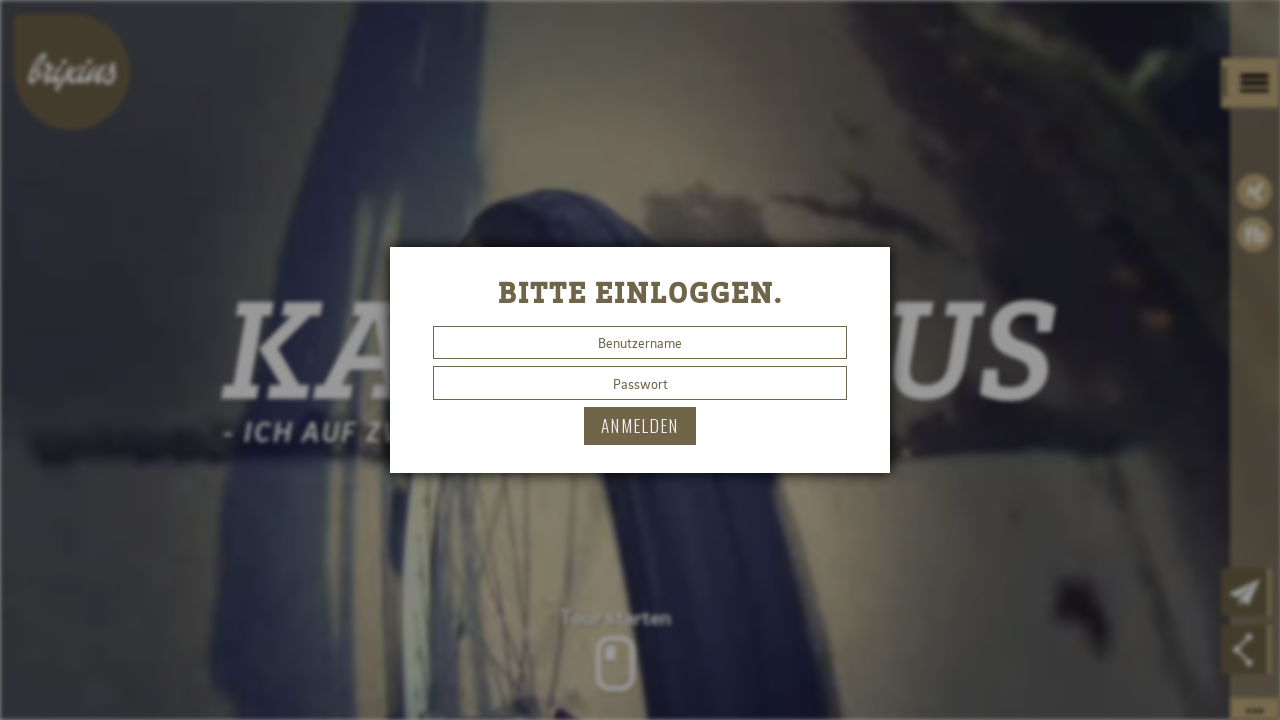

--- FILE ---
content_type: text/html; charset=UTF-8
request_url: https://kaibrixius.de/login/?redirectTo=%2F
body_size: 9393
content:
<!DOCTYPE html>
<html lang="de">
<head>
<meta charset="UTF-8">
<meta name="viewport" content="width=device-width, initial-scale=1, maximum-scale=1.0, user-scalable=no">
<meta name="theme-color" content="#c5b081">
<link rel="profile" href="https://gmpg.org/xfn/11">
<link rel="pingback" href="https://kaibrixius.de/xmlrpc.php">
<link href='https://fonts.googleapis.com/css?family=Oswald' rel='stylesheet' type='text/css'>
<link href='https://fonts.googleapis.com/css?family=Oswald:300' rel='stylesheet' type='text/css'>
<meta name='robots' content='index, follow, max-image-preview:large, max-snippet:-1, max-video-preview:-1' />
	<style>img:is([sizes="auto" i], [sizes^="auto," i]) { contain-intrinsic-size: 3000px 1500px }</style>
	<script id="cookieyes" type="text/javascript" src="https://cdn-cookieyes.com/client_data/40dfd809ef6b77aee289f439/script.js"></script>
	<!-- This site is optimized with the Yoast SEO plugin v25.4 - https://yoast.com/wordpress/plugins/seo/ -->
	<title>Kai Brixius - Kommunikationsdesigner und UI/UX-Experte aus Andernach</title>
	<meta name="description" content="Hallo, ich heiße Kai Brixius und bin ein leidenschaftlicher Kommunikationsdesigner und UI/UX Experte aus Andernach. Wenn ich mich dem Konzepten und Designen mal nicht widme, dann bewege ich mich am liebsten auf zwei Rädern durch die Weltgeschichte." />
	<link rel="canonical" href="https://kaibrixius.de/login/" />
	<meta property="og:locale" content="de_DE" />
	<meta property="og:type" content="article" />
	<meta property="og:title" content="Kai Brixius - Kommunikationsdesigner und UI/UX-Experte aus Andernach" />
	<meta property="og:description" content="Hallo, ich heiße Kai Brixius und bin ein leidenschaftlicher Kommunikationsdesigner und UI/UX Experte aus Andernach. Wenn ich mich dem Konzepten und Designen mal nicht widme, dann bewege ich mich am liebsten auf zwei Rädern durch die Weltgeschichte." />
	<meta property="og:url" content="https://kaibrixius.de/login/" />
	<meta property="og:site_name" content="Kai Brixius" />
	<meta property="article:modified_time" content="2021-07-29T12:21:14+00:00" />
	<meta name="twitter:card" content="summary_large_image" />
	<script type="application/ld+json" class="yoast-schema-graph">{"@context":"https://schema.org","@graph":[{"@type":"WebPage","@id":"https://kaibrixius.de/login/","url":"https://kaibrixius.de/login/","name":"Kai Brixius - Kommunikationsdesigner und UI/UX-Experte aus Andernach","isPartOf":{"@id":"https://kaibrixius.de/#website"},"datePublished":"2017-04-25T16:55:47+00:00","dateModified":"2021-07-29T12:21:14+00:00","description":"Hallo, ich heiße Kai Brixius und bin ein leidenschaftlicher Kommunikationsdesigner und UI/UX Experte aus Andernach. Wenn ich mich dem Konzepten und Designen mal nicht widme, dann bewege ich mich am liebsten auf zwei Rädern durch die Weltgeschichte.","breadcrumb":{"@id":"https://kaibrixius.de/login/#breadcrumb"},"inLanguage":"de","potentialAction":[{"@type":"ReadAction","target":["https://kaibrixius.de/login/"]}]},{"@type":"BreadcrumbList","@id":"https://kaibrixius.de/login/#breadcrumb","itemListElement":[{"@type":"ListItem","position":1,"name":"Startseite","item":"https://kaibrixius.de/"},{"@type":"ListItem","position":2,"name":"Login"}]},{"@type":"WebSite","@id":"https://kaibrixius.de/#website","url":"https://kaibrixius.de/","name":"Kai Brixius","description":"Über mich - digitales Portfolio - ein Kommunikationsdesigner auf vier Rädern","potentialAction":[{"@type":"SearchAction","target":{"@type":"EntryPoint","urlTemplate":"https://kaibrixius.de/?s={search_term_string}"},"query-input":{"@type":"PropertyValueSpecification","valueRequired":true,"valueName":"search_term_string"}}],"inLanguage":"de"}]}</script>
	<!-- / Yoast SEO plugin. -->


<link rel="alternate" type="application/rss+xml" title="Kai Brixius &raquo; Feed" href="https://kaibrixius.de/feed/" />
<link rel="alternate" type="application/rss+xml" title="Kai Brixius &raquo; Kommentar-Feed" href="https://kaibrixius.de/comments/feed/" />
		<!-- This site uses the Google Analytics by MonsterInsights plugin v9.6.1 - Using Analytics tracking - https://www.monsterinsights.com/ -->
							<script src="//www.googletagmanager.com/gtag/js?id=G-LEMPYJR496"  data-cfasync="false" data-wpfc-render="false" type="text/javascript" async></script>
			<script data-cfasync="false" data-wpfc-render="false" type="text/javascript">
				var mi_version = '9.6.1';
				var mi_track_user = true;
				var mi_no_track_reason = '';
								var MonsterInsightsDefaultLocations = {"page_location":"https:\/\/kaibrixius.de\/login\/?redirectTo=%2F"};
								if ( typeof MonsterInsightsPrivacyGuardFilter === 'function' ) {
					var MonsterInsightsLocations = (typeof MonsterInsightsExcludeQuery === 'object') ? MonsterInsightsPrivacyGuardFilter( MonsterInsightsExcludeQuery ) : MonsterInsightsPrivacyGuardFilter( MonsterInsightsDefaultLocations );
				} else {
					var MonsterInsightsLocations = (typeof MonsterInsightsExcludeQuery === 'object') ? MonsterInsightsExcludeQuery : MonsterInsightsDefaultLocations;
				}

								var disableStrs = [
										'ga-disable-G-LEMPYJR496',
									];

				/* Function to detect opted out users */
				function __gtagTrackerIsOptedOut() {
					for (var index = 0; index < disableStrs.length; index++) {
						if (document.cookie.indexOf(disableStrs[index] + '=true') > -1) {
							return true;
						}
					}

					return false;
				}

				/* Disable tracking if the opt-out cookie exists. */
				if (__gtagTrackerIsOptedOut()) {
					for (var index = 0; index < disableStrs.length; index++) {
						window[disableStrs[index]] = true;
					}
				}

				/* Opt-out function */
				function __gtagTrackerOptout() {
					for (var index = 0; index < disableStrs.length; index++) {
						document.cookie = disableStrs[index] + '=true; expires=Thu, 31 Dec 2099 23:59:59 UTC; path=/';
						window[disableStrs[index]] = true;
					}
				}

				if ('undefined' === typeof gaOptout) {
					function gaOptout() {
						__gtagTrackerOptout();
					}
				}
								window.dataLayer = window.dataLayer || [];

				window.MonsterInsightsDualTracker = {
					helpers: {},
					trackers: {},
				};
				if (mi_track_user) {
					function __gtagDataLayer() {
						dataLayer.push(arguments);
					}

					function __gtagTracker(type, name, parameters) {
						if (!parameters) {
							parameters = {};
						}

						if (parameters.send_to) {
							__gtagDataLayer.apply(null, arguments);
							return;
						}

						if (type === 'event') {
														parameters.send_to = monsterinsights_frontend.v4_id;
							var hookName = name;
							if (typeof parameters['event_category'] !== 'undefined') {
								hookName = parameters['event_category'] + ':' + name;
							}

							if (typeof MonsterInsightsDualTracker.trackers[hookName] !== 'undefined') {
								MonsterInsightsDualTracker.trackers[hookName](parameters);
							} else {
								__gtagDataLayer('event', name, parameters);
							}
							
						} else {
							__gtagDataLayer.apply(null, arguments);
						}
					}

					__gtagTracker('js', new Date());
					__gtagTracker('set', {
						'developer_id.dZGIzZG': true,
											});
					if ( MonsterInsightsLocations.page_location ) {
						__gtagTracker('set', MonsterInsightsLocations);
					}
										__gtagTracker('config', 'G-LEMPYJR496', {"forceSSL":"true","anonymize_ip":"true"} );
															window.gtag = __gtagTracker;										(function () {
						/* https://developers.google.com/analytics/devguides/collection/analyticsjs/ */
						/* ga and __gaTracker compatibility shim. */
						var noopfn = function () {
							return null;
						};
						var newtracker = function () {
							return new Tracker();
						};
						var Tracker = function () {
							return null;
						};
						var p = Tracker.prototype;
						p.get = noopfn;
						p.set = noopfn;
						p.send = function () {
							var args = Array.prototype.slice.call(arguments);
							args.unshift('send');
							__gaTracker.apply(null, args);
						};
						var __gaTracker = function () {
							var len = arguments.length;
							if (len === 0) {
								return;
							}
							var f = arguments[len - 1];
							if (typeof f !== 'object' || f === null || typeof f.hitCallback !== 'function') {
								if ('send' === arguments[0]) {
									var hitConverted, hitObject = false, action;
									if ('event' === arguments[1]) {
										if ('undefined' !== typeof arguments[3]) {
											hitObject = {
												'eventAction': arguments[3],
												'eventCategory': arguments[2],
												'eventLabel': arguments[4],
												'value': arguments[5] ? arguments[5] : 1,
											}
										}
									}
									if ('pageview' === arguments[1]) {
										if ('undefined' !== typeof arguments[2]) {
											hitObject = {
												'eventAction': 'page_view',
												'page_path': arguments[2],
											}
										}
									}
									if (typeof arguments[2] === 'object') {
										hitObject = arguments[2];
									}
									if (typeof arguments[5] === 'object') {
										Object.assign(hitObject, arguments[5]);
									}
									if ('undefined' !== typeof arguments[1].hitType) {
										hitObject = arguments[1];
										if ('pageview' === hitObject.hitType) {
											hitObject.eventAction = 'page_view';
										}
									}
									if (hitObject) {
										action = 'timing' === arguments[1].hitType ? 'timing_complete' : hitObject.eventAction;
										hitConverted = mapArgs(hitObject);
										__gtagTracker('event', action, hitConverted);
									}
								}
								return;
							}

							function mapArgs(args) {
								var arg, hit = {};
								var gaMap = {
									'eventCategory': 'event_category',
									'eventAction': 'event_action',
									'eventLabel': 'event_label',
									'eventValue': 'event_value',
									'nonInteraction': 'non_interaction',
									'timingCategory': 'event_category',
									'timingVar': 'name',
									'timingValue': 'value',
									'timingLabel': 'event_label',
									'page': 'page_path',
									'location': 'page_location',
									'title': 'page_title',
									'referrer' : 'page_referrer',
								};
								for (arg in args) {
																		if (!(!args.hasOwnProperty(arg) || !gaMap.hasOwnProperty(arg))) {
										hit[gaMap[arg]] = args[arg];
									} else {
										hit[arg] = args[arg];
									}
								}
								return hit;
							}

							try {
								f.hitCallback();
							} catch (ex) {
							}
						};
						__gaTracker.create = newtracker;
						__gaTracker.getByName = newtracker;
						__gaTracker.getAll = function () {
							return [];
						};
						__gaTracker.remove = noopfn;
						__gaTracker.loaded = true;
						window['__gaTracker'] = __gaTracker;
					})();
									} else {
										console.log("");
					(function () {
						function __gtagTracker() {
							return null;
						}

						window['__gtagTracker'] = __gtagTracker;
						window['gtag'] = __gtagTracker;
					})();
									}
			</script>
				<!-- / Google Analytics by MonsterInsights -->
		<script type="text/javascript">
/* <![CDATA[ */
window._wpemojiSettings = {"baseUrl":"https:\/\/s.w.org\/images\/core\/emoji\/15.1.0\/72x72\/","ext":".png","svgUrl":"https:\/\/s.w.org\/images\/core\/emoji\/15.1.0\/svg\/","svgExt":".svg","source":{"concatemoji":"https:\/\/kaibrixius.de\/wp-includes\/js\/wp-emoji-release.min.js?ver=c60fd5a49faa1631508505f2490de044"}};
/*! This file is auto-generated */
!function(i,n){var o,s,e;function c(e){try{var t={supportTests:e,timestamp:(new Date).valueOf()};sessionStorage.setItem(o,JSON.stringify(t))}catch(e){}}function p(e,t,n){e.clearRect(0,0,e.canvas.width,e.canvas.height),e.fillText(t,0,0);var t=new Uint32Array(e.getImageData(0,0,e.canvas.width,e.canvas.height).data),r=(e.clearRect(0,0,e.canvas.width,e.canvas.height),e.fillText(n,0,0),new Uint32Array(e.getImageData(0,0,e.canvas.width,e.canvas.height).data));return t.every(function(e,t){return e===r[t]})}function u(e,t,n){switch(t){case"flag":return n(e,"\ud83c\udff3\ufe0f\u200d\u26a7\ufe0f","\ud83c\udff3\ufe0f\u200b\u26a7\ufe0f")?!1:!n(e,"\ud83c\uddfa\ud83c\uddf3","\ud83c\uddfa\u200b\ud83c\uddf3")&&!n(e,"\ud83c\udff4\udb40\udc67\udb40\udc62\udb40\udc65\udb40\udc6e\udb40\udc67\udb40\udc7f","\ud83c\udff4\u200b\udb40\udc67\u200b\udb40\udc62\u200b\udb40\udc65\u200b\udb40\udc6e\u200b\udb40\udc67\u200b\udb40\udc7f");case"emoji":return!n(e,"\ud83d\udc26\u200d\ud83d\udd25","\ud83d\udc26\u200b\ud83d\udd25")}return!1}function f(e,t,n){var r="undefined"!=typeof WorkerGlobalScope&&self instanceof WorkerGlobalScope?new OffscreenCanvas(300,150):i.createElement("canvas"),a=r.getContext("2d",{willReadFrequently:!0}),o=(a.textBaseline="top",a.font="600 32px Arial",{});return e.forEach(function(e){o[e]=t(a,e,n)}),o}function t(e){var t=i.createElement("script");t.src=e,t.defer=!0,i.head.appendChild(t)}"undefined"!=typeof Promise&&(o="wpEmojiSettingsSupports",s=["flag","emoji"],n.supports={everything:!0,everythingExceptFlag:!0},e=new Promise(function(e){i.addEventListener("DOMContentLoaded",e,{once:!0})}),new Promise(function(t){var n=function(){try{var e=JSON.parse(sessionStorage.getItem(o));if("object"==typeof e&&"number"==typeof e.timestamp&&(new Date).valueOf()<e.timestamp+604800&&"object"==typeof e.supportTests)return e.supportTests}catch(e){}return null}();if(!n){if("undefined"!=typeof Worker&&"undefined"!=typeof OffscreenCanvas&&"undefined"!=typeof URL&&URL.createObjectURL&&"undefined"!=typeof Blob)try{var e="postMessage("+f.toString()+"("+[JSON.stringify(s),u.toString(),p.toString()].join(",")+"));",r=new Blob([e],{type:"text/javascript"}),a=new Worker(URL.createObjectURL(r),{name:"wpTestEmojiSupports"});return void(a.onmessage=function(e){c(n=e.data),a.terminate(),t(n)})}catch(e){}c(n=f(s,u,p))}t(n)}).then(function(e){for(var t in e)n.supports[t]=e[t],n.supports.everything=n.supports.everything&&n.supports[t],"flag"!==t&&(n.supports.everythingExceptFlag=n.supports.everythingExceptFlag&&n.supports[t]);n.supports.everythingExceptFlag=n.supports.everythingExceptFlag&&!n.supports.flag,n.DOMReady=!1,n.readyCallback=function(){n.DOMReady=!0}}).then(function(){return e}).then(function(){var e;n.supports.everything||(n.readyCallback(),(e=n.source||{}).concatemoji?t(e.concatemoji):e.wpemoji&&e.twemoji&&(t(e.twemoji),t(e.wpemoji)))}))}((window,document),window._wpemojiSettings);
/* ]]> */
</script>
<style id='wp-emoji-styles-inline-css' type='text/css'>

	img.wp-smiley, img.emoji {
		display: inline !important;
		border: none !important;
		box-shadow: none !important;
		height: 1em !important;
		width: 1em !important;
		margin: 0 0.07em !important;
		vertical-align: -0.1em !important;
		background: none !important;
		padding: 0 !important;
	}
</style>
<link rel='stylesheet' id='wp-block-library-css' href='https://kaibrixius.de/wp-includes/css/dist/block-library/style.min.css?ver=c60fd5a49faa1631508505f2490de044' type='text/css' media='all' />
<style id='classic-theme-styles-inline-css' type='text/css'>
/*! This file is auto-generated */
.wp-block-button__link{color:#fff;background-color:#32373c;border-radius:9999px;box-shadow:none;text-decoration:none;padding:calc(.667em + 2px) calc(1.333em + 2px);font-size:1.125em}.wp-block-file__button{background:#32373c;color:#fff;text-decoration:none}
</style>
<style id='global-styles-inline-css' type='text/css'>
:root{--wp--preset--aspect-ratio--square: 1;--wp--preset--aspect-ratio--4-3: 4/3;--wp--preset--aspect-ratio--3-4: 3/4;--wp--preset--aspect-ratio--3-2: 3/2;--wp--preset--aspect-ratio--2-3: 2/3;--wp--preset--aspect-ratio--16-9: 16/9;--wp--preset--aspect-ratio--9-16: 9/16;--wp--preset--color--black: #000000;--wp--preset--color--cyan-bluish-gray: #abb8c3;--wp--preset--color--white: #ffffff;--wp--preset--color--pale-pink: #f78da7;--wp--preset--color--vivid-red: #cf2e2e;--wp--preset--color--luminous-vivid-orange: #ff6900;--wp--preset--color--luminous-vivid-amber: #fcb900;--wp--preset--color--light-green-cyan: #7bdcb5;--wp--preset--color--vivid-green-cyan: #00d084;--wp--preset--color--pale-cyan-blue: #8ed1fc;--wp--preset--color--vivid-cyan-blue: #0693e3;--wp--preset--color--vivid-purple: #9b51e0;--wp--preset--gradient--vivid-cyan-blue-to-vivid-purple: linear-gradient(135deg,rgba(6,147,227,1) 0%,rgb(155,81,224) 100%);--wp--preset--gradient--light-green-cyan-to-vivid-green-cyan: linear-gradient(135deg,rgb(122,220,180) 0%,rgb(0,208,130) 100%);--wp--preset--gradient--luminous-vivid-amber-to-luminous-vivid-orange: linear-gradient(135deg,rgba(252,185,0,1) 0%,rgba(255,105,0,1) 100%);--wp--preset--gradient--luminous-vivid-orange-to-vivid-red: linear-gradient(135deg,rgba(255,105,0,1) 0%,rgb(207,46,46) 100%);--wp--preset--gradient--very-light-gray-to-cyan-bluish-gray: linear-gradient(135deg,rgb(238,238,238) 0%,rgb(169,184,195) 100%);--wp--preset--gradient--cool-to-warm-spectrum: linear-gradient(135deg,rgb(74,234,220) 0%,rgb(151,120,209) 20%,rgb(207,42,186) 40%,rgb(238,44,130) 60%,rgb(251,105,98) 80%,rgb(254,248,76) 100%);--wp--preset--gradient--blush-light-purple: linear-gradient(135deg,rgb(255,206,236) 0%,rgb(152,150,240) 100%);--wp--preset--gradient--blush-bordeaux: linear-gradient(135deg,rgb(254,205,165) 0%,rgb(254,45,45) 50%,rgb(107,0,62) 100%);--wp--preset--gradient--luminous-dusk: linear-gradient(135deg,rgb(255,203,112) 0%,rgb(199,81,192) 50%,rgb(65,88,208) 100%);--wp--preset--gradient--pale-ocean: linear-gradient(135deg,rgb(255,245,203) 0%,rgb(182,227,212) 50%,rgb(51,167,181) 100%);--wp--preset--gradient--electric-grass: linear-gradient(135deg,rgb(202,248,128) 0%,rgb(113,206,126) 100%);--wp--preset--gradient--midnight: linear-gradient(135deg,rgb(2,3,129) 0%,rgb(40,116,252) 100%);--wp--preset--font-size--small: 13px;--wp--preset--font-size--medium: 20px;--wp--preset--font-size--large: 36px;--wp--preset--font-size--x-large: 42px;--wp--preset--spacing--20: 0.44rem;--wp--preset--spacing--30: 0.67rem;--wp--preset--spacing--40: 1rem;--wp--preset--spacing--50: 1.5rem;--wp--preset--spacing--60: 2.25rem;--wp--preset--spacing--70: 3.38rem;--wp--preset--spacing--80: 5.06rem;--wp--preset--shadow--natural: 6px 6px 9px rgba(0, 0, 0, 0.2);--wp--preset--shadow--deep: 12px 12px 50px rgba(0, 0, 0, 0.4);--wp--preset--shadow--sharp: 6px 6px 0px rgba(0, 0, 0, 0.2);--wp--preset--shadow--outlined: 6px 6px 0px -3px rgba(255, 255, 255, 1), 6px 6px rgba(0, 0, 0, 1);--wp--preset--shadow--crisp: 6px 6px 0px rgba(0, 0, 0, 1);}:where(.is-layout-flex){gap: 0.5em;}:where(.is-layout-grid){gap: 0.5em;}body .is-layout-flex{display: flex;}.is-layout-flex{flex-wrap: wrap;align-items: center;}.is-layout-flex > :is(*, div){margin: 0;}body .is-layout-grid{display: grid;}.is-layout-grid > :is(*, div){margin: 0;}:where(.wp-block-columns.is-layout-flex){gap: 2em;}:where(.wp-block-columns.is-layout-grid){gap: 2em;}:where(.wp-block-post-template.is-layout-flex){gap: 1.25em;}:where(.wp-block-post-template.is-layout-grid){gap: 1.25em;}.has-black-color{color: var(--wp--preset--color--black) !important;}.has-cyan-bluish-gray-color{color: var(--wp--preset--color--cyan-bluish-gray) !important;}.has-white-color{color: var(--wp--preset--color--white) !important;}.has-pale-pink-color{color: var(--wp--preset--color--pale-pink) !important;}.has-vivid-red-color{color: var(--wp--preset--color--vivid-red) !important;}.has-luminous-vivid-orange-color{color: var(--wp--preset--color--luminous-vivid-orange) !important;}.has-luminous-vivid-amber-color{color: var(--wp--preset--color--luminous-vivid-amber) !important;}.has-light-green-cyan-color{color: var(--wp--preset--color--light-green-cyan) !important;}.has-vivid-green-cyan-color{color: var(--wp--preset--color--vivid-green-cyan) !important;}.has-pale-cyan-blue-color{color: var(--wp--preset--color--pale-cyan-blue) !important;}.has-vivid-cyan-blue-color{color: var(--wp--preset--color--vivid-cyan-blue) !important;}.has-vivid-purple-color{color: var(--wp--preset--color--vivid-purple) !important;}.has-black-background-color{background-color: var(--wp--preset--color--black) !important;}.has-cyan-bluish-gray-background-color{background-color: var(--wp--preset--color--cyan-bluish-gray) !important;}.has-white-background-color{background-color: var(--wp--preset--color--white) !important;}.has-pale-pink-background-color{background-color: var(--wp--preset--color--pale-pink) !important;}.has-vivid-red-background-color{background-color: var(--wp--preset--color--vivid-red) !important;}.has-luminous-vivid-orange-background-color{background-color: var(--wp--preset--color--luminous-vivid-orange) !important;}.has-luminous-vivid-amber-background-color{background-color: var(--wp--preset--color--luminous-vivid-amber) !important;}.has-light-green-cyan-background-color{background-color: var(--wp--preset--color--light-green-cyan) !important;}.has-vivid-green-cyan-background-color{background-color: var(--wp--preset--color--vivid-green-cyan) !important;}.has-pale-cyan-blue-background-color{background-color: var(--wp--preset--color--pale-cyan-blue) !important;}.has-vivid-cyan-blue-background-color{background-color: var(--wp--preset--color--vivid-cyan-blue) !important;}.has-vivid-purple-background-color{background-color: var(--wp--preset--color--vivid-purple) !important;}.has-black-border-color{border-color: var(--wp--preset--color--black) !important;}.has-cyan-bluish-gray-border-color{border-color: var(--wp--preset--color--cyan-bluish-gray) !important;}.has-white-border-color{border-color: var(--wp--preset--color--white) !important;}.has-pale-pink-border-color{border-color: var(--wp--preset--color--pale-pink) !important;}.has-vivid-red-border-color{border-color: var(--wp--preset--color--vivid-red) !important;}.has-luminous-vivid-orange-border-color{border-color: var(--wp--preset--color--luminous-vivid-orange) !important;}.has-luminous-vivid-amber-border-color{border-color: var(--wp--preset--color--luminous-vivid-amber) !important;}.has-light-green-cyan-border-color{border-color: var(--wp--preset--color--light-green-cyan) !important;}.has-vivid-green-cyan-border-color{border-color: var(--wp--preset--color--vivid-green-cyan) !important;}.has-pale-cyan-blue-border-color{border-color: var(--wp--preset--color--pale-cyan-blue) !important;}.has-vivid-cyan-blue-border-color{border-color: var(--wp--preset--color--vivid-cyan-blue) !important;}.has-vivid-purple-border-color{border-color: var(--wp--preset--color--vivid-purple) !important;}.has-vivid-cyan-blue-to-vivid-purple-gradient-background{background: var(--wp--preset--gradient--vivid-cyan-blue-to-vivid-purple) !important;}.has-light-green-cyan-to-vivid-green-cyan-gradient-background{background: var(--wp--preset--gradient--light-green-cyan-to-vivid-green-cyan) !important;}.has-luminous-vivid-amber-to-luminous-vivid-orange-gradient-background{background: var(--wp--preset--gradient--luminous-vivid-amber-to-luminous-vivid-orange) !important;}.has-luminous-vivid-orange-to-vivid-red-gradient-background{background: var(--wp--preset--gradient--luminous-vivid-orange-to-vivid-red) !important;}.has-very-light-gray-to-cyan-bluish-gray-gradient-background{background: var(--wp--preset--gradient--very-light-gray-to-cyan-bluish-gray) !important;}.has-cool-to-warm-spectrum-gradient-background{background: var(--wp--preset--gradient--cool-to-warm-spectrum) !important;}.has-blush-light-purple-gradient-background{background: var(--wp--preset--gradient--blush-light-purple) !important;}.has-blush-bordeaux-gradient-background{background: var(--wp--preset--gradient--blush-bordeaux) !important;}.has-luminous-dusk-gradient-background{background: var(--wp--preset--gradient--luminous-dusk) !important;}.has-pale-ocean-gradient-background{background: var(--wp--preset--gradient--pale-ocean) !important;}.has-electric-grass-gradient-background{background: var(--wp--preset--gradient--electric-grass) !important;}.has-midnight-gradient-background{background: var(--wp--preset--gradient--midnight) !important;}.has-small-font-size{font-size: var(--wp--preset--font-size--small) !important;}.has-medium-font-size{font-size: var(--wp--preset--font-size--medium) !important;}.has-large-font-size{font-size: var(--wp--preset--font-size--large) !important;}.has-x-large-font-size{font-size: var(--wp--preset--font-size--x-large) !important;}
:where(.wp-block-post-template.is-layout-flex){gap: 1.25em;}:where(.wp-block-post-template.is-layout-grid){gap: 1.25em;}
:where(.wp-block-columns.is-layout-flex){gap: 2em;}:where(.wp-block-columns.is-layout-grid){gap: 2em;}
:root :where(.wp-block-pullquote){font-size: 1.5em;line-height: 1.6;}
</style>
<link rel='stylesheet' id='contact-form-7-css' href='https://kaibrixius.de/wp-content/plugins/contact-form-7/includes/css/styles.css?ver=6.1' type='text/css' media='all' />
<link rel='stylesheet' id='kaibrixiusportfolio-style-css' href='https://kaibrixius.de/wp-content/themes/kaibrixiusportfolio/style.css?ver=5.6.10' type='text/css' media='all' />
<script type="text/javascript" src="https://kaibrixius.de/wp-content/plugins/google-analytics-for-wordpress/assets/js/frontend-gtag.min.js?ver=9.6.1" id="monsterinsights-frontend-script-js" async="async" data-wp-strategy="async"></script>
<script data-cfasync="false" data-wpfc-render="false" type="text/javascript" id='monsterinsights-frontend-script-js-extra'>/* <![CDATA[ */
var monsterinsights_frontend = {"js_events_tracking":"true","download_extensions":"doc,pdf,ppt,zip,xls,docx,pptx,xlsx","inbound_paths":"[]","home_url":"https:\/\/kaibrixius.de","hash_tracking":"false","v4_id":"G-LEMPYJR496"};/* ]]> */
</script>
<script type="text/javascript" src="https://kaibrixius.de/wp-includes/js/jquery/jquery.min.js?ver=3.7.1" id="jquery-core-js"></script>
<script type="text/javascript" src="https://kaibrixius.de/wp-includes/js/jquery/jquery-migrate.min.js?ver=3.4.1" id="jquery-migrate-js"></script>
<link rel="https://api.w.org/" href="https://kaibrixius.de/wp-json/" /><link rel="alternate" title="JSON" type="application/json" href="https://kaibrixius.de/wp-json/wp/v2/pages/2060" /><link rel="EditURI" type="application/rsd+xml" title="RSD" href="https://kaibrixius.de/xmlrpc.php?rsd" />
<link rel="alternate" title="oEmbed (JSON)" type="application/json+oembed" href="https://kaibrixius.de/wp-json/oembed/1.0/embed?url=https%3A%2F%2Fkaibrixius.de%2Flogin%2F" />
<link rel="alternate" title="oEmbed (XML)" type="text/xml+oembed" href="https://kaibrixius.de/wp-json/oembed/1.0/embed?url=https%3A%2F%2Fkaibrixius.de%2Flogin%2F&#038;format=xml" />
<link rel="icon" href="https://kaibrixius.de/wp-content/uploads/2015/12/cropped-favicon-e1451262894716-1-300x300.png" sizes="32x32" />
<link rel="icon" href="https://kaibrixius.de/wp-content/uploads/2015/12/cropped-favicon-e1451262894716-1-300x300.png" sizes="192x192" />
<link rel="apple-touch-icon" href="https://kaibrixius.de/wp-content/uploads/2015/12/cropped-favicon-e1451262894716-1-300x300.png" />
<meta name="msapplication-TileImage" content="https://kaibrixius.de/wp-content/uploads/2015/12/cropped-favicon-e1451262894716-1-300x300.png" />
<script>
	document.documentElement.className = "is_loading";
</script>
<style>
.cky-btn-revisit-wrapper {
  Background-color: #716448!important;
   left: auto!important;
    border-radius: 0!important;
    right: 0.65em !important;
    border-right: 3px solid #c7b282!important;
    bottom: 11em!important;
    transform: translateX(0px)!important;
    width: 3.45em!important;
    height: 3.45em!important;
    -webkit-transition: 0.25s -webkit-transform;
    transition: 0.25s -webkit-transform;
    transition: 0.25s transform;
    transition: 0.25s transform, 0.25s -webkit-transform;
}
.menuopen .cky-btn-revisit-wrapper {
    transform: translateX(-15em)!important;
}
</style>
</head>

<body data-rsssl=1 class="wp-singular page-template page-template-page_login page-template-page_login-php page page-id-2060 wp-theme-kaibrixiusportfolio">
	<!-- <header id="masthead" class="site-header" role="banner">
		<nav id="site-navigation" class="main-navigation" role="navigation">
			<button class="menu-toggle" aria-controls="primary-menu" aria-expanded="false">Primary Menu</button>
			<div class="menu-hauptmenue-container"><ul id="primary-menu" class="menu"><li id="menu-item-133" class="menu-item menu-item-type-post_type menu-item-object-page menu-item-home menu-item-133"><a href="https://kaibrixius.de/">Über mich</a></li>
<li id="menu-item-507" class="menu-item menu-item-type-post_type menu-item-object-page menu-item-507"><a href="https://kaibrixius.de/proben/">Proben</a></li>
<li id="menu-item-134" class="menu-item menu-item-type-post_type menu-item-object-page menu-item-134"><a href="https://kaibrixius.de/blog/">Blog</a></li>
<li id="menu-item-504" class="menu-item menu-item-type-post_type menu-item-object-page menu-item-504"><a href="https://kaibrixius.de/sag-hallo/">Sag Hallo</a></li>
<li id="menu-item-1070" class="menu-item menu-item-type-custom menu-item-object-custom menu-item-1070"><a href="#separator">—</a></li>
<li id="menu-item-1236" class="menu-item menu-item-type-post_type menu-item-object-page menu-item-1236"><a href="https://kaibrixius.de/touren/">Meine Touren</a></li>
</ul></div>		</nav>
	</header>-->


	<header id="logocontainer">
		<a href="https://kaibrixius.de/" class="top-logo" title="Kai Brixius Startseite">
			<img class="logo_brix" src="https://kaibrixius.de/wp-content/themes/kaibrixiusportfolio/dist/logo_brixius.png" alt="Kai Brixius Logo" id="box-teaser-logo">
			<img class="logo_kai" src="https://kaibrixius.de/wp-content/themes/kaibrixiusportfolio/dist/logo_kai.png" alt="Kai Brixius Logo">
		</a>
	</header>

	<nav id="sidebar">
		<div id="leiste">
			<!-- tcon tcon-menu--xbutterfly -->
			<button id="menubutton" type="button" 
				class="hamburger--squeeze" aria-label="toggle menu">
				<img src="https://kaibrixius.de/wp-content/themes/kaibrixiusportfolio/dist/hamburger.png">
				<!--<span class="tcon-menu__lines" aria-hidden="true"></span>
				<span class="tcon-visuallyhidden">toggle menu</span>-->
				<div class="hamburger-container">
					<span class="hamburger-box">
						<span class="hamburger-inner"></span>
					</span>
				</div>
			</button>
			<div id="leiste-socialbuttons"><a id="xng_btn" class="socialbutton" target="_blank" href="https://www.xing.com/profile/Kai_Brixius">
						<img src="https://kaibrixius.de/wp-content/themes/kaibrixiusportfolio/dist/xing.png">
					</a>					<a id="fb_btn" class="socialbutton" target="_blank" href="https://www.facebook.com/kai.brixius">
						<img src="https://kaibrixius.de/wp-content/themes/kaibrixiusportfolio/dist/fb.png">
					</a></div>

			<div id="leiste-sprachsel">
							</div>

											<a href="https://kaibrixius.de/sag-hallo/" class="nav_contact_btn">
					<img src="https://kaibrixius.de/wp-content/themes/kaibrixiusportfolio/dist/nav_contact.png">
				</a>
										<a href="#" class="nav_share_btn share-button">
					<img src="https://kaibrixius.de/wp-content/themes/kaibrixiusportfolio/dist/nav_share.png">
				</a>
			
			<div role="button" id="leiste-dotmenu"><div></div></div>
		</div>
		<div id="navigation" class="menu-hauptmenue-container"><ul id="menu-hauptmenue" class="menu"><li class="menu-item menu-item-type-post_type menu-item-object-page menu-item-home menu-item-133"><a href="https://kaibrixius.de/">Über mich</a></li>
<li class="menu-item menu-item-type-post_type menu-item-object-page menu-item-507"><a href="https://kaibrixius.de/proben/">Proben</a></li>
<li class="menu-item menu-item-type-post_type menu-item-object-page menu-item-134"><a href="https://kaibrixius.de/blog/">Blog</a></li>
<li class="menu-item menu-item-type-post_type menu-item-object-page menu-item-504"><a href="https://kaibrixius.de/sag-hallo/">Sag Hallo</a></li>
<li class="menu-item menu-item-type-custom menu-item-object-custom menu-item-1070"><a href="#separator">—</a></li>
<li class="menu-item menu-item-type-post_type menu-item-object-page menu-item-1236"><a href="https://kaibrixius.de/touren/">Meine Touren</a></li>
</ul></div>
	</nav>

	<div id="dotmenu-context">
		<ul>
			<li><a href="https://kaibrixius.de/wp-admin/">Backend</a></li>

			 
		</ul>
	</div>

	<footer id="footer"> 
		<div id="footer-handle">
			<img class="bars-img" src="https://kaibrixius.de/wp-content/themes/kaibrixiusportfolio/dist/footer_balken.svg">

			<!--<div class="bars"></div>-->
		</div>
		<div id="footer-content">
			<div class="footer-part">
				<span class="placeholder">&nbsp;</span>
				Kai Brixius			</div>
			<div class="footer-part">			
				<span class="placeholder">&nbsp;</span>
				Schieferweg 2			</div>
			<div class="footer-part">
				<span class="placeholder">&nbsp;</span>
				56753 Trimbs			</div>
			<div class="footer-part">
				<span class="placeholder">&nbsp;</span>
								<a class="footer-contact-mail do-deobf-mail" href="https://kaibrixius.de/sag-hallo/" alt="Kontaktiere mich!" data-obfData="YUdGc2JHOUFhMkZwWW5KcGVHbDFjeTVrWlE9PQ==">Kontakt</a>

			</div>
			<!--- -->
			<div class="footer-part spc">
			</div>
			
			<div class="footer-part rgt">
				<span class="placeholder">&nbsp;</span>
				<a href="https://kaibrixius.de/sag-hallo/">Sag Hallo</a>			</div>

			<div class="footer-part spc mobile-only"></div>

			<div class="footer-part rgt">
				<a href="https://www.xing.com/profile/Kai_Brixius" target="_blank">XING</a><br><a href="https://www.facebook.com/kai.brixius" target="_blank">Facebook</a>			</div>

			<div class="footer-part spc mobile-only"></div>

			<div class="footer-part rgt">
				<a href="https://kaibrixius.de/impressum/">Impressum</a><br><a href="https://kaibrixius.de/datenschutz/">Datenschutz</a>			</div>

		</div>
	</footer>

	<div id="main-overlay"></div>
	    <div id="teaser-background-container">
        <video id="teaser-background-video" poster="https://kaibrixius.de/wp-content/themes/kaibrixiusportfolio/dist/preview.jpg"
               class="desktop-only" muted autoplay loop>
            <!-- <source src="https://kaibrixius.de/wp-content/themes/kaibrixiusportfolio/dist/teaser_desktop_v1.mp4" type="video/mp4">-->
            <source src="https://kaibrixius.de/wp-content/themes/kaibrixiusportfolio/dist/teaser_desktop_v2.webm"
                    type='video/webm; codecs="vp8, vorbis"'>

        </video>
        <div id="teaser-background-overlay"></div>
        <div id="teaser-draw-container">
            <canvas id="teaser-background-draw"></canvas>
        </div>
    </div>

    <div id="fake-scroll-sizer"></div>

    <main class="page-homepage page-login">
        <div id="main-container">
                        <section class="box box-fillscreen pagesec moveup shown active section-teaser" id="box-teaser"
                     data-section-name="teaser">

                <div class="teaser-first-start-container">
                    <a href="#" role="button" class="button-scrolldown seclink" data-section-name="start"
                       id="box-teaser-scrolldown">
                        Tour starten
                        <span class="mouse-click mouse-click-white"></span>
                    </a>
                </div>


                                <div id="teaser-textwrapper">
                    <div class="" id="teaser-teasertext">
                                                <h1>Kai Brixius</h1>
                        <h2>- ich auf zwei Rädern.</h2>
                    </div>
                </div>
            </section>
        </div>
    </main>

    <div class="login-container">
        <div class="login-window">
            <h3>Bitte einloggen.</h3>
                        <form action="" method="POST" autocomplete="off">
                <div class="form-row">
                    <input class="login-input" placeholder="Benutzername" type="text" name="username" id="username">
                </div>
                <div class="form-row">
                    <input class="login-input" placeholder="Passwort" type="password" name="password" id="password">
                </div>
                <div class="form-row form-row--button">
                    <button class="login-button" type="submit">Anmelden</button>
                </div>
            </form>
        </div>
    </div>


<div id="social-box">
    <div class="social-box-inner">
        <a href="#" class="social-box-close-btn">
            <span class="symbol">&times;</span>
        </a>
        <h3>Seite teilen</h3>
        <input class="social-url-input" value="https://kaibrixius.de/login/?redirectTo=%2F" readonly>
        <div id="share-target"></div>
    </div>
</div>

<script>
    var KB_HOME_URL = JSON.parse('"https:\/\/kaibrixius.de\/"');
    </script>
<script type="speculationrules">
{"prefetch":[{"source":"document","where":{"and":[{"href_matches":"\/*"},{"not":{"href_matches":["\/wp-*.php","\/wp-admin\/*","\/wp-content\/uploads\/*","\/wp-content\/*","\/wp-content\/plugins\/*","\/wp-content\/themes\/kaibrixiusportfolio\/*","\/*\\?(.+)"]}},{"not":{"selector_matches":"a[rel~=\"nofollow\"]"}},{"not":{"selector_matches":".no-prefetch, .no-prefetch a"}}]},"eagerness":"conservative"}]}
</script>
<script type="text/javascript" src="https://kaibrixius.de/wp-includes/js/dist/hooks.min.js?ver=4d63a3d491d11ffd8ac6" id="wp-hooks-js"></script>
<script type="text/javascript" src="https://kaibrixius.de/wp-includes/js/dist/i18n.min.js?ver=5e580eb46a90c2b997e6" id="wp-i18n-js"></script>
<script type="text/javascript" id="wp-i18n-js-after">
/* <![CDATA[ */
wp.i18n.setLocaleData( { 'text direction\u0004ltr': [ 'ltr' ] } );
/* ]]> */
</script>
<script type="text/javascript" src="https://kaibrixius.de/wp-content/plugins/contact-form-7/includes/swv/js/index.js?ver=6.1" id="swv-js"></script>
<script type="text/javascript" id="contact-form-7-js-translations">
/* <![CDATA[ */
( function( domain, translations ) {
	var localeData = translations.locale_data[ domain ] || translations.locale_data.messages;
	localeData[""].domain = domain;
	wp.i18n.setLocaleData( localeData, domain );
} )( "contact-form-7", {"translation-revision-date":"2025-07-04 15:18:14+0000","generator":"GlotPress\/4.0.1","domain":"messages","locale_data":{"messages":{"":{"domain":"messages","plural-forms":"nplurals=2; plural=n != 1;","lang":"de"},"This contact form is placed in the wrong place.":["Dieses Kontaktformular wurde an der falschen Stelle platziert."],"Error:":["Fehler:"]}},"comment":{"reference":"includes\/js\/index.js"}} );
/* ]]> */
</script>
<script type="text/javascript" id="contact-form-7-js-before">
/* <![CDATA[ */
var wpcf7 = {
    "api": {
        "root": "https:\/\/kaibrixius.de\/wp-json\/",
        "namespace": "contact-form-7\/v1"
    }
};
/* ]]> */
</script>
<script type="text/javascript" src="https://kaibrixius.de/wp-content/plugins/contact-form-7/includes/js/index.js?ver=6.1" id="contact-form-7-js"></script>
<script type="text/javascript" src="https://kaibrixius.de/wp-content/themes/kaibrixiusportfolio/js/all.js?ver=5223036" id="kaibrixiusportfolio-all-js"></script>
<script type="text/javascript" src="https://kaibrixius.de/wp-content/themes/kaibrixiusportfolio/js/jquery.requestAnimationFrame.min.js?ver=0.1.3" id="jquery-rAF-js"></script>

</body>
</html>

--- FILE ---
content_type: text/css
request_url: https://kaibrixius.de/wp-content/themes/kaibrixiusportfolio/style.css?ver=5.6.10
body_size: 40969
content:
@charset "UTF-8";
/*
Theme Name: Kai Portfolio
Theme URI: http://www.kaibrixius.de
Description: -
Author: -
Author URI: http://www.----
Version: 0.2
*/
/*! normalize.css v3.0.2 | MIT License | git.io/normalize */
/**
 * 1. Set default font family to sans-serif.
 * 2. Prevent iOS text size adjust after orientation change, without disabling
 *    user zoom.
 */
html {
  font-family: sans-serif;
  /* 1 */
  -ms-text-size-adjust: 100%;
  /* 2 */
  -webkit-text-size-adjust: 100%;
  /* 2 */ }

/**
 * Remove default margin.
 */
body {
  margin: 0; }

/* HTML5 display definitions
   ========================================================================== */
/**
 * Correct `block` display not defined for any HTML5 element in IE 8/9.
 * Correct `block` display not defined for `details` or `summary` in IE 10/11
 * and Firefox.
 * Correct `block` display not defined for `main` in IE 11.
 */
article,
aside,
details,
figcaption,
figure,
footer,
header,
hgroup,
main,
menu,
nav,
section,
summary {
  display: block; }

/**
 * 1. Correct `inline-block` display not defined in IE 8/9.
 * 2. Normalize vertical alignment of `progress` in Chrome, Firefox, and Opera.
 */
audio,
canvas,
progress,
video {
  display: inline-block;
  /* 1 */
  vertical-align: baseline;
  /* 2 */ }

/**
 * Prevent modern browsers from displaying `audio` without controls.
 * Remove excess height in iOS 5 devices.
 */
audio:not([controls]) {
  display: none;
  height: 0; }

/**
 * Address `[hidden]` styling not present in IE 8/9/10.
 * Hide the `template` element in IE 8/9/11, Safari, and Firefox < 22.
 */
[hidden],
template {
  display: none; }

/* Links
   ========================================================================== */
/**
 * Remove the gray background color from active links in IE 10.
 */
a {
  background-color: transparent; }

/**
 * Improve readability when focused and also mouse hovered in all browsers.
 */
a:active,
a:hover {
  outline: 0; }

/* Text-level semantics
   ========================================================================== */
/**
 * Address styling not present in IE 8/9/10/11, Safari, and Chrome.
 */
abbr[title] {
  border-bottom: 1px dotted; }

/**
 * Address style set to `bolder` in Firefox 4+, Safari, and Chrome.
 */
b,
strong {
  font-weight: bold; }

/**
 * Address styling not present in Safari and Chrome.
 */
dfn {
  font-style: italic; }

/**
 * Address variable `h1` font-size and margin within `section` and `article`
 * contexts in Firefox 4+, Safari, and Chrome.
 */
h1 {
  font-size: 2em;
  margin: 0.67em 0; }

/**
 * Address styling not present in IE 8/9.
 */
mark {
  background: #ff0;
  color: #000; }

/**
 * Address inconsistent and variable font size in all browsers.
 */
small {
  font-size: 80%; }

/**
 * Prevent `sub` and `sup` affecting `line-height` in all browsers.
 */
sub,
sup {
  font-size: 75%;
  line-height: 0;
  position: relative;
  vertical-align: baseline; }

sup {
  top: -0.5em; }

sub {
  bottom: -0.25em; }

/* Embedded content
   ========================================================================== */
/**
 * Remove border when inside `a` element in IE 8/9/10.
 */
img {
  border: 0; }

/**
 * Correct overflow not hidden in IE 9/10/11.
 */
svg:not(:root) {
  overflow: hidden; }

/* Grouping content
   ========================================================================== */
/**
 * Address margin not present in IE 8/9 and Safari.
 */
figure {
  margin: 1em 40px; }

/**
 * Address differences between Firefox and other browsers.
 */
hr {
  box-sizing: content-box;
  height: 0; }

/**
 * Contain overflow in all browsers.
 */
pre {
  overflow: auto; }

/**
 * Address odd `em`-unit font size rendering in all browsers.
 */
code,
kbd,
pre,
samp {
  font-family: monospace, monospace;
  font-size: 1em; }

/* Forms
   ========================================================================== */
/**
 * Known limitation: by default, Chrome and Safari on OS X allow very limited
 * styling of `select`, unless a `border` property is set.
 */
/**
 * 1. Correct color not being inherited.
 *    Known issue: affects color of disabled elements.
 * 2. Correct font properties not being inherited.
 * 3. Address margins set differently in Firefox 4+, Safari, and Chrome.
 */
button,
input,
optgroup,
select,
textarea {
  color: inherit;
  /* 1 */
  font: inherit;
  /* 2 */
  margin: 0;
  /* 3 */ }

/**
 * Address `overflow` set to `hidden` in IE 8/9/10/11.
 */
button {
  overflow: visible; }

/**
 * Address inconsistent `text-transform` inheritance for `button` and `select`.
 * All other form control elements do not inherit `text-transform` values.
 * Correct `button` style inheritance in Firefox, IE 8/9/10/11, and Opera.
 * Correct `select` style inheritance in Firefox.
 */
button,
select {
  text-transform: none; }

/**
 * 1. Avoid the WebKit bug in Android 4.0.* where (2) destroys native `audio`
 *    and `video` controls.
 * 2. Correct inability to style clickable `input` types in iOS.
 * 3. Improve usability and consistency of cursor style between image-type
 *    `input` and others.
 */
button,
html input[type="button"],
input[type="reset"],
input[type="submit"] {
  -webkit-appearance: button;
  /* 2 */
  cursor: pointer;
  /* 3 */ }

/**
 * Re-set default cursor for disabled elements.
 */
button[disabled],
html input[disabled] {
  cursor: default; }

/**
 * Remove inner padding and border in Firefox 4+.
 */
button::-moz-focus-inner,
input::-moz-focus-inner {
  border: 0;
  padding: 0; }

/**
 * Address Firefox 4+ setting `line-height` on `input` using `!important` in
 * the UA stylesheet.
 */
input {
  line-height: normal; }

/**
 * It's recommended that you don't attempt to style these elements.
 * Firefox's implementation doesn't respect box-sizing, padding, or width.
 *
 * 1. Address box sizing set to `content-box` in IE 8/9/10.
 * 2. Remove excess padding in IE 8/9/10.
 */
input[type="checkbox"],
input[type="radio"] {
  box-sizing: border-box;
  /* 1 */
  padding: 0;
  /* 2 */ }

/**
 * Fix the cursor style for Chrome's increment/decrement buttons. For certain
 * `font-size` values of the `input`, it causes the cursor style of the
 * decrement button to change from `default` to `text`.
 */
input[type="number"]::-webkit-inner-spin-button,
input[type="number"]::-webkit-outer-spin-button {
  height: auto; }

/**
 * 1. Address `appearance` set to `searchfield` in Safari and Chrome.
 * 2. Address `box-sizing` set to `border-box` in Safari and Chrome
 *    (include `-moz` to future-proof).
 */
input[type="search"] {
  -webkit-appearance: textfield;
  /* 1 */
  /* 2 */
  box-sizing: content-box; }

/**
 * Remove inner padding and search cancel button in Safari and Chrome on OS X.
 * Safari (but not Chrome) clips the cancel button when the search input has
 * padding (and `textfield` appearance).
 */
input[type="search"]::-webkit-search-cancel-button,
input[type="search"]::-webkit-search-decoration {
  -webkit-appearance: none; }

/**
 * Define consistent border, margin, and padding.
 */
fieldset {
  border: 1px solid #c0c0c0;
  margin: 0 2px;
  padding: 0.35em 0.625em 0.75em; }

/**
 * 1. Correct `color` not being inherited in IE 8/9/10/11.
 * 2. Remove padding so people aren't caught out if they zero out fieldsets.
 */
legend {
  border: 0;
  /* 1 */
  padding: 0;
  /* 2 */ }

/**
 * Remove default vertical scrollbar in IE 8/9/10/11.
 */
textarea {
  overflow: auto; }

/**
 * Don't inherit the `font-weight` (applied by a rule above).
 * NOTE: the default cannot safely be changed in Chrome and Safari on OS X.
 */
optgroup {
  font-weight: bold; }

/* Tables
   ========================================================================== */
/**
 * Remove most spacing between table cells.
 */
table {
  border-collapse: collapse;
  border-spacing: 0; }

td,
th {
  padding: 0; }

/**
 * @license
 * MyFonts Webfont Build ID 2866122, 2014-08-20T04:21:16-0400
 * 
 * The fonts listed in this notice are subject to the End User License
 * Agreement(s) entered into by the website owner. All other parties are 
 * explicitly restricted from using the Licensed Webfonts(s).
 * 
 * You may obtain a valid license at the URLs below.
 * 
 * Webfont: Brix Sans Extra Light Italic by HVD Fonts
 * URL: http://www.myfonts.com/fonts/hvdfonts/brix-sans/extra-light-italic/
 * 
 * Webfont: Brix Sans Black by HVD Fonts
 * URL: http://www.myfonts.com/fonts/hvdfonts/brix-sans/black/
 * 
 * Webfont: Brix Sans Bold Italic by HVD Fonts
 * URL: http://www.myfonts.com/fonts/hvdfonts/brix-sans/bold-italic/
 * 
 * Webfont: Brix Sans Bold by HVD Fonts
 * URL: http://www.myfonts.com/fonts/hvdfonts/brix-sans/bold/
 * 
 * Webfont: Brix Sans Black Italic by HVD Fonts
 * URL: http://www.myfonts.com/fonts/hvdfonts/brix-sans/black-italic/
 * 
 * Webfont: Brix Sans Extra Light by HVD Fonts
 * URL: http://www.myfonts.com/fonts/hvdfonts/brix-sans/extra-light/
 * 
 * Webfont: Brix Sans Light Italic by HVD Fonts
 * URL: http://www.myfonts.com/fonts/hvdfonts/brix-sans/light-italic/
 * 
 * Webfont: Brix Sans Medium Italic by HVD Fonts
 * URL: http://www.myfonts.com/fonts/hvdfonts/brix-sans/medium-italic/
 * 
 * Webfont: Brix Sans Light by HVD Fonts
 * URL: http://www.myfonts.com/fonts/hvdfonts/brix-sans/light/
 * 
 * Webfont: Brix Sans Medium by HVD Fonts
 * URL: http://www.myfonts.com/fonts/hvdfonts/brix-sans/medium/
 * 
 * Webfont: Brix Sans Italic by HVD Fonts
 * URL: http://www.myfonts.com/fonts/hvdfonts/brix-sans/italic/
 * 
 * Webfont: Brix Sans Regular by HVD Fonts
 * URL: http://www.myfonts.com/fonts/hvdfonts/brix-sans/regular/
 * 
 * 
 * License: http://www.myfonts.com/viewlicense?type=web&buildid=2866122
 * Licensed pageviews: 10,000
 * Webfonts copyright: Copyright (c) 2014 by Hannes von Doehren, Livius Dietzel. All rights reserved.
 * 
 * © 2014 MyFonts Inc
*/
/* @import must be at top of file, otherwise CSS will not work */
/*@import url("//hello.myfonts.net/count/2bbbca");*/
@font-face {
  font-family: 'BrixSansBlack';
  src: url("webfonts/31F045_0_0.eot");
  src: url("webfonts/31F045_0_0.eot?#iefix") format("embedded-opentype"), url("webfonts/31F045_0_0.woff2") format("woff2"), url("webfonts/31F045_0_0.woff") format("woff"), url("webfonts/31F045_0_0.ttf") format("truetype"); }

@font-face {
  font-family: 'BrixSansBold';
  src: url("webfonts/31F045_1_0.eot");
  src: url("webfonts/31F045_1_0.eot?#iefix") format("embedded-opentype"), url("webfonts/31F045_1_0.woff2") format("woff2"), url("webfonts/31F045_1_0.woff") format("woff"), url("webfonts/31F045_1_0.ttf") format("truetype"); }

@font-face {
  font-family: 'BrixSansExtraLight';
  src: url("webfonts/31F045_2_0.eot");
  src: url("webfonts/31F045_2_0.eot?#iefix") format("embedded-opentype"), url("webfonts/31F045_2_0.woff2") format("woff2"), url("webfonts/31F045_2_0.woff") format("woff"), url("webfonts/31F045_2_0.ttf") format("truetype"); }

@font-face {
  font-family: 'BrixSansLight';
  src: url("webfonts/31F045_3_0.eot");
  src: url("webfonts/31F045_3_0.eot?#iefix") format("embedded-opentype"), url("webfonts/31F045_3_0.woff2") format("woff2"), url("webfonts/31F045_3_0.woff") format("woff"), url("webfonts/31F045_3_0.ttf") format("truetype"); }

@font-face {
  font-family: 'BrixSansMedium';
  src: url("webfonts/31F045_4_0.eot");
  src: url("webfonts/31F045_4_0.eot?#iefix") format("embedded-opentype"), url("webfonts/31F045_4_0.woff2") format("woff2"), url("webfonts/31F045_4_0.woff") format("woff"), url("webfonts/31F045_4_0.ttf") format("truetype"); }

@font-face {
  font-family: 'BrixSansRegular';
  src: url("webfonts/31F045_5_0.eot");
  src: url("webfonts/31F045_5_0.eot?#iefix") format("embedded-opentype"), url("webfonts/31F045_5_0.woff2") format("woff2"), url("webfonts/31F045_5_0.woff") format("woff"), url("webfonts/31F045_5_0.ttf") format("truetype"); }

@font-face {
  font-family: 'BrixSansBold-Italic';
  src: url("webfonts/31F045_6_0.eot");
  src: url("webfonts/31F045_6_0.eot?#iefix") format("embedded-opentype"), url("webfonts/31F045_6_0.woff2") format("woff2"), url("webfonts/31F045_6_0.woff") format("woff"), url("webfonts/31F045_6_0.ttf") format("truetype"); }

@font-face {
  font-family: 'BrixSansExtraLight-Italic';
  src: url("webfonts/31F045_7_0.eot");
  src: url("webfonts/31F045_7_0.eot?#iefix") format("embedded-opentype"), url("webfonts/31F045_7_0.woff2") format("woff2"), url("webfonts/31F045_7_0.woff") format("woff"), url("webfonts/31F045_7_0.ttf") format("truetype"); }

@font-face {
  font-family: 'BrixSansLight-Italic';
  src: url("webfonts/31F045_8_0.eot");
  src: url("webfonts/31F045_8_0.eot?#iefix") format("embedded-opentype"), url("webfonts/31F045_8_0.woff2") format("woff2"), url("webfonts/31F045_8_0.woff") format("woff"), url("webfonts/31F045_8_0.ttf") format("truetype"); }

@font-face {
  font-family: 'BrixSansMedium-Italic';
  src: url("webfonts/31F045_9_0.eot");
  src: url("webfonts/31F045_9_0.eot?#iefix") format("embedded-opentype"), url("webfonts/31F045_9_0.woff2") format("woff2"), url("webfonts/31F045_9_0.woff") format("woff"), url("webfonts/31F045_9_0.ttf") format("truetype"); }

@font-face {
  font-family: 'BrixSansBlack-Italic';
  src: url("webfonts/31F045_A_0.eot");
  src: url("webfonts/31F045_A_0.eot?#iefix") format("embedded-opentype"), url("webfonts/31F045_A_0.woff2") format("woff2"), url("webfonts/31F045_A_0.woff") format("woff"), url("webfonts/31F045_A_0.ttf") format("truetype"); }

@font-face {
  font-family: 'BrixSansRegular-Italic';
  src: url("webfonts/31F045_B_0.eot");
  src: url("webfonts/31F045_B_0.eot?#iefix") format("embedded-opentype"), url("webfonts/31F045_B_0.woff2") format("woff2"), url("webfonts/31F045_B_0.woff") format("woff"), url("webfonts/31F045_B_0.ttf") format("truetype"); }

/**
 * @license
 * MyFonts Webfont Build ID 3056009, 2015-07-09T09:53:20-0400
 * 
 * The fonts listed in this notice are subject to the End User License
 * Agreement(s) entered into by the website owner. All other parties are 
 * explicitly restricted from using the Licensed Webfonts(s).
 * 
 * You may obtain a valid license at the URLs below.
 * 
 * Webfont: BrixSlab-Black by HVD Fonts
 * URL: http://www.myfonts.com/fonts/hvdfonts/brix-slab/black/
 * 
 * Webfont: BrixSlab-Bold by HVD Fonts
 * URL: http://www.myfonts.com/fonts/hvdfonts/brix-slab/bold/
 * 
 * Webfont: BrixSlab-BlackItalic by HVD Fonts
 * URL: http://www.myfonts.com/fonts/hvdfonts/brix-slab/black-italic/
 * 
 * Webfont: BrixSlab-ExtraLightItalic by HVD Fonts
 * URL: http://www.myfonts.com/fonts/hvdfonts/brix-slab/ex-light-italic/
 * 
 * Webfont: BrixSlab-ExtraLight by HVD Fonts
 * URL: http://www.myfonts.com/fonts/hvdfonts/brix-slab/ex-light/
 * 
 * Webfont: BrixSlab-BoldItalic by HVD Fonts
 * URL: http://www.myfonts.com/fonts/hvdfonts/brix-slab/bold-italic/
 * 
 * Webfont: BrixSlab-Light by HVD Fonts
 * URL: http://www.myfonts.com/fonts/hvdfonts/brix-slab/light/
 * 
 * Webfont: BrixSlab-LightItalic by HVD Fonts
 * URL: http://www.myfonts.com/fonts/hvdfonts/brix-slab/light-italic/
 * 
 * Webfont: BrixSlab-Medium by HVD Fonts
 * URL: http://www.myfonts.com/fonts/hvdfonts/brix-slab/medium/
 * 
 * Webfont: BrixSlab-MediumItalic by HVD Fonts
 * URL: http://www.myfonts.com/fonts/hvdfonts/brix-slab/medium-italic/
 * 
 * Webfont: BrixSlab-Regular by HVD Fonts
 * URL: http://www.myfonts.com/fonts/hvdfonts/brix-slab/regular/
 * 
 * Webfont: BrixSlab-RegularItalic by HVD Fonts
 * URL: http://www.myfonts.com/fonts/hvdfonts/brix-slab/italic/
 * 
 * 
 * License: http://www.myfonts.com/viewlicense?type=web&buildid=3056009
 * Licensed pageviews: 10,000
 * Webfonts copyright: Copyright (c) 2011 by Hannes von Doehren, Livius Dietzel. All rights reserved.
 * 
 * © 2015 MyFonts Inc
*/
/* @import must be at top of file, otherwise CSS will not work */
@font-face {
  font-family: 'BrixSlab-Black';
  src: url("webfonts/31F050_0_0.eot");
  src: url("webfonts/31F050_0_0.eot?#iefix") format("embedded-opentype"), url("webfonts/31F050_0_0.woff2") format("woff2"), url("webfonts/31F050_0_0.woff") format("woff"), url("webfonts/31F050_0_0.ttf") format("truetype"); }

@font-face {
  font-family: 'BrixSlab-Bold';
  src: url("webfonts/31F050_1_0.eot");
  src: url("webfonts/31F050_1_0.eot?#iefix") format("embedded-opentype"), url("webfonts/31F050_1_0.woff2") format("woff2"), url("webfonts/31F050_1_0.woff") format("woff"), url("webfonts/31F050_1_0.ttf") format("truetype"); }

@font-face {
  font-family: 'BrixSlab-BlackItalic';
  src: url("webfonts/31F050_2_0.eot");
  src: url("webfonts/31F050_2_0.eot?#iefix") format("embedded-opentype"), url("webfonts/31F050_2_0.woff2") format("woff2"), url("webfonts/31F050_2_0.woff") format("woff"), url("webfonts/31F050_2_0.ttf") format("truetype"); }

@font-face {
  font-family: 'BrixSlab-ExtraLightItalic';
  src: url("webfonts/31F050_3_0.eot");
  src: url("webfonts/31F050_3_0.eot?#iefix") format("embedded-opentype"), url("webfonts/31F050_3_0.woff2") format("woff2"), url("webfonts/31F050_3_0.woff") format("woff"), url("webfonts/31F050_3_0.ttf") format("truetype"); }

@font-face {
  font-family: 'BrixSlab-ExtraLight';
  src: url("webfonts/31F050_4_0.eot");
  src: url("webfonts/31F050_4_0.eot?#iefix") format("embedded-opentype"), url("webfonts/31F050_4_0.woff2") format("woff2"), url("webfonts/31F050_4_0.woff") format("woff"), url("webfonts/31F050_4_0.ttf") format("truetype"); }

@font-face {
  font-family: 'BrixSlab-BoldItalic';
  src: url("webfonts/31F050_5_0.eot");
  src: url("webfonts/31F050_5_0.eot?#iefix") format("embedded-opentype"), url("webfonts/31F050_5_0.woff2") format("woff2"), url("webfonts/31F050_5_0.woff") format("woff"), url("webfonts/31F050_5_0.ttf") format("truetype"); }

@font-face {
  font-family: 'BrixSlab-Light';
  src: url("webfonts/31F050_6_0.eot");
  src: url("webfonts/31F050_6_0.eot?#iefix") format("embedded-opentype"), url("webfonts/31F050_6_0.woff2") format("woff2"), url("webfonts/31F050_6_0.woff") format("woff"), url("webfonts/31F050_6_0.ttf") format("truetype"); }

@font-face {
  font-family: 'BrixSlab-LightItalic';
  src: url("webfonts/31F050_7_0.eot");
  src: url("webfonts/31F050_7_0.eot?#iefix") format("embedded-opentype"), url("webfonts/31F050_7_0.woff2") format("woff2"), url("webfonts/31F050_7_0.woff") format("woff"), url("webfonts/31F050_7_0.ttf") format("truetype"); }

@font-face {
  font-family: 'BrixSlab-Medium';
  src: url("webfonts/31F050_8_0.eot");
  src: url("webfonts/31F050_8_0.eot?#iefix") format("embedded-opentype"), url("webfonts/31F050_8_0.woff2") format("woff2"), url("webfonts/31F050_8_0.woff") format("woff"), url("webfonts/31F050_8_0.ttf") format("truetype"); }

@font-face {
  font-family: 'BrixSlab-MediumItalic';
  src: url("webfonts/31F050_9_0.eot");
  src: url("webfonts/31F050_9_0.eot?#iefix") format("embedded-opentype"), url("webfonts/31F050_9_0.woff2") format("woff2"), url("webfonts/31F050_9_0.woff") format("woff"), url("webfonts/31F050_9_0.ttf") format("truetype"); }

@font-face {
  font-family: 'BrixSlab-Regular';
  src: url("webfonts/31F050_A_0.eot");
  src: url("webfonts/31F050_A_0.eot?#iefix") format("embedded-opentype"), url("webfonts/31F050_A_0.woff2") format("woff2"), url("webfonts/31F050_A_0.woff") format("woff"), url("webfonts/31F050_A_0.ttf") format("truetype"); }

@font-face {
  font-family: 'BrixSlab-RegularItalic';
  src: url("webfonts/31F050_B_0.eot");
  src: url("webfonts/31F050_B_0.eot?#iefix") format("embedded-opentype"), url("webfonts/31F050_B_0.woff2") format("woff2"), url("webfonts/31F050_B_0.woff") format("woff"), url("webfonts/31F050_B_0.ttf") format("truetype"); }

/**
 * Swiper 3.3.0
 * Most modern mobile touch slider and framework with hardware accelerated transitions
 * 
 * http://www.idangero.us/swiper/
 * 
 * Copyright 2016, Vladimir Kharlampidi
 * The iDangero.us
 * http://www.idangero.us/
 * 
 * Licensed under MIT
 * 
 * Released on: January 10, 2016
 */
.swiper-container {
  margin: 0 auto;
  position: relative;
  overflow: hidden;
  /* Fix of Webkit flickering */
  z-index: 1; }

.swiper-container-no-flexbox .swiper-slide {
  float: left; }

.swiper-container-vertical > .swiper-wrapper {
  -webkit-box-orient: vertical;
  -ms-flex-direction: column;
  flex-direction: column; }

.swiper-wrapper {
  position: relative;
  width: 100%;
  height: 100%;
  z-index: 1;
  display: -webkit-box;
  display: -ms-flexbox;
  display: flex;
  -webkit-transition-property: -webkit-transform;
  transition-property: -webkit-transform;
  transition-property: transform;
  transition-property: transform, -webkit-transform;
  box-sizing: content-box; }

.swiper-container-android .swiper-slide,
.swiper-wrapper {
  -webkit-transform: translate3d(0px, 0, 0);
  transform: translate3d(0px, 0, 0); }

.swiper-container-multirow > .swiper-wrapper {
  -webkit-box-lines: multiple;
  -moz-box-lines: multiple;
  -ms-flex-wrap: wrap;
  flex-wrap: wrap; }

.swiper-container-free-mode > .swiper-wrapper {
  -webkit-transition-timing-function: ease-out;
  transition-timing-function: ease-out;
  margin: 0 auto; }

.swiper-slide {
  -webkit-flex-shrink: 0;
  -ms-flex: 0 0 auto;
  -ms-flex-negative: 0;
      flex-shrink: 0;
  width: 100%;
  height: 100%;
  position: relative; }

/* Auto Height */
.swiper-container-autoheight,
.swiper-container-autoheight .swiper-slide {
  height: auto; }

.swiper-container-autoheight .swiper-wrapper {
  -webkit-box-align: start;
  -ms-flex-align: start;
  align-items: flex-start;
  -webkit-transition-property: -webkit-transform, height;
  -webkit-transition-property: height, -webkit-transform;
  transition-property: height, -webkit-transform;
  transition-property: transform, height;
  transition-property: transform, height, -webkit-transform; }

/* a11y */
.swiper-container .swiper-notification {
  position: absolute;
  left: 0;
  top: 0;
  pointer-events: none;
  opacity: 0;
  z-index: -1000; }

/* IE10 Windows Phone 8 Fixes */
.swiper-wp8-horizontal {
  -ms-touch-action: pan-y;
  touch-action: pan-y; }

.swiper-wp8-vertical {
  -ms-touch-action: pan-x;
  touch-action: pan-x; }

/* Arrows */
.swiper-button-prev,
.swiper-button-next {
  position: absolute;
  top: 50%;
  width: 27px;
  height: 44px;
  margin-top: -22px;
  z-index: 10;
  cursor: pointer;
  background-size: 27px 44px;
  background-position: center;
  background-repeat: no-repeat; }

.swiper-button-prev.swiper-button-disabled,
.swiper-button-next.swiper-button-disabled {
  opacity: 0.35;
  cursor: auto;
  pointer-events: none; }

.swiper-button-prev,
.swiper-container-rtl .swiper-button-next {
  background-image: url("data:image/svg+xml;charset=utf-8,%3Csvg%20xmlns%3D'http%3A%2F%2Fwww.w3.org%2F2000%2Fsvg'%20viewBox%3D'0%200%2027%2044'%3E%3Cpath%20d%3D'M0%2C22L22%2C0l2.1%2C2.1L4.2%2C22l19.9%2C19.9L22%2C44L0%2C22L0%2C22L0%2C22z'%20fill%3D'%23007aff'%2F%3E%3C%2Fsvg%3E");
  left: 10px;
  right: auto; }

.swiper-button-prev.swiper-button-black,
.swiper-container-rtl .swiper-button-next.swiper-button-black {
  background-image: url("data:image/svg+xml;charset=utf-8,%3Csvg%20xmlns%3D'http%3A%2F%2Fwww.w3.org%2F2000%2Fsvg'%20viewBox%3D'0%200%2027%2044'%3E%3Cpath%20d%3D'M0%2C22L22%2C0l2.1%2C2.1L4.2%2C22l19.9%2C19.9L22%2C44L0%2C22L0%2C22L0%2C22z'%20fill%3D'%23000000'%2F%3E%3C%2Fsvg%3E"); }

.swiper-button-prev.swiper-button-white,
.swiper-container-rtl .swiper-button-next.swiper-button-white {
  background-image: url("data:image/svg+xml;charset=utf-8,%3Csvg%20xmlns%3D'http%3A%2F%2Fwww.w3.org%2F2000%2Fsvg'%20viewBox%3D'0%200%2027%2044'%3E%3Cpath%20d%3D'M0%2C22L22%2C0l2.1%2C2.1L4.2%2C22l19.9%2C19.9L22%2C44L0%2C22L0%2C22L0%2C22z'%20fill%3D'%23ffffff'%2F%3E%3C%2Fsvg%3E"); }

.swiper-button-next,
.swiper-container-rtl .swiper-button-prev {
  background-image: url("data:image/svg+xml;charset=utf-8,%3Csvg%20xmlns%3D'http%3A%2F%2Fwww.w3.org%2F2000%2Fsvg'%20viewBox%3D'0%200%2027%2044'%3E%3Cpath%20d%3D'M27%2C22L27%2C22L5%2C44l-2.1-2.1L22.8%2C22L2.9%2C2.1L5%2C0L27%2C22L27%2C22z'%20fill%3D'%23007aff'%2F%3E%3C%2Fsvg%3E");
  right: 10px;
  left: auto; }

.swiper-button-next.swiper-button-black,
.swiper-container-rtl .swiper-button-prev.swiper-button-black {
  background-image: url("data:image/svg+xml;charset=utf-8,%3Csvg%20xmlns%3D'http%3A%2F%2Fwww.w3.org%2F2000%2Fsvg'%20viewBox%3D'0%200%2027%2044'%3E%3Cpath%20d%3D'M27%2C22L27%2C22L5%2C44l-2.1-2.1L22.8%2C22L2.9%2C2.1L5%2C0L27%2C22L27%2C22z'%20fill%3D'%23000000'%2F%3E%3C%2Fsvg%3E"); }

.swiper-button-next.swiper-button-white,
.swiper-container-rtl .swiper-button-prev.swiper-button-white {
  background-image: url("data:image/svg+xml;charset=utf-8,%3Csvg%20xmlns%3D'http%3A%2F%2Fwww.w3.org%2F2000%2Fsvg'%20viewBox%3D'0%200%2027%2044'%3E%3Cpath%20d%3D'M27%2C22L27%2C22L5%2C44l-2.1-2.1L22.8%2C22L2.9%2C2.1L5%2C0L27%2C22L27%2C22z'%20fill%3D'%23ffffff'%2F%3E%3C%2Fsvg%3E"); }

/* Pagination Styles */
.swiper-pagination {
  position: absolute;
  text-align: center;
  -webkit-transition: 300ms;
  transition: 300ms;
  -webkit-transform: translate3d(0, 0, 0);
  transform: translate3d(0, 0, 0);
  z-index: 10; }

.swiper-pagination.swiper-pagination-hidden {
  opacity: 0; }

/* Common Styles */
.swiper-pagination-fraction,
.swiper-pagination-custom,
.swiper-container-horizontal > .swiper-pagination-bullets {
  bottom: 10px;
  left: 0;
  width: 100%; }

/* Bullets */
.swiper-pagination-bullet {
  width: 8px;
  height: 8px;
  display: inline-block;
  border-radius: 100%;
  background: #000;
  opacity: 0.2; }

button.swiper-pagination-bullet {
  border: none;
  margin: 0;
  padding: 0;
  box-shadow: none;
  -moz-appearance: none;
  -ms-appearance: none;
  -webkit-appearance: none;
  appearance: none; }

.swiper-pagination-clickable .swiper-pagination-bullet {
  cursor: pointer; }

.swiper-pagination-white .swiper-pagination-bullet {
  background: #fff; }

.swiper-pagination-bullet-active {
  opacity: 1;
  background: #007aff; }

.swiper-pagination-white .swiper-pagination-bullet-active {
  background: #fff; }

.swiper-pagination-black .swiper-pagination-bullet-active {
  background: #000; }

.swiper-container-vertical > .swiper-pagination-bullets {
  right: 10px;
  top: 50%;
  -webkit-transform: translate3d(0px, -50%, 0);
  transform: translate3d(0px, -50%, 0); }

.swiper-container-vertical > .swiper-pagination-bullets .swiper-pagination-bullet {
  margin: 5px 0;
  display: block; }

.swiper-container-horizontal > .swiper-pagination-bullets .swiper-pagination-bullet {
  margin: 0 5px; }

/* Progress */
.swiper-pagination-progress {
  background: rgba(0, 0, 0, 0.25);
  position: absolute; }

.swiper-pagination-progress .swiper-pagination-progressbar {
  background: #007aff;
  position: absolute;
  left: 0;
  top: 0;
  width: 100%;
  height: 100%;
  -webkit-transform: scale(0);
  transform: scale(0);
  -webkit-transform-origin: left top;
  transform-origin: left top; }

.swiper-container-rtl .swiper-pagination-progress .swiper-pagination-progressbar {
  -webkit-transform-origin: right top;
  transform-origin: right top; }

.swiper-container-horizontal > .swiper-pagination-progress {
  width: 100%;
  height: 4px;
  left: 0;
  top: 0; }

.swiper-container-vertical > .swiper-pagination-progress {
  width: 4px;
  height: 100%;
  left: 0;
  top: 0; }

.swiper-pagination-progress.swiper-pagination-white {
  background: rgba(255, 255, 255, 0.5); }

.swiper-pagination-progress.swiper-pagination-white .swiper-pagination-progressbar {
  background: #fff; }

.swiper-pagination-progress.swiper-pagination-black .swiper-pagination-progressbar {
  background: #000; }

/* 3D Container */
.swiper-container-3d {
  -webkit-perspective: 1200px;
  -o-perspective: 1200px;
  perspective: 1200px; }

.swiper-container-3d .swiper-wrapper,
.swiper-container-3d .swiper-slide,
.swiper-container-3d .swiper-slide-shadow-left,
.swiper-container-3d .swiper-slide-shadow-right,
.swiper-container-3d .swiper-slide-shadow-top,
.swiper-container-3d .swiper-slide-shadow-bottom,
.swiper-container-3d .swiper-cube-shadow {
  -webkit-transform-style: preserve-3d;
  transform-style: preserve-3d; }

.swiper-container-3d .swiper-slide-shadow-left,
.swiper-container-3d .swiper-slide-shadow-right,
.swiper-container-3d .swiper-slide-shadow-top,
.swiper-container-3d .swiper-slide-shadow-bottom {
  position: absolute;
  left: 0;
  top: 0;
  width: 100%;
  height: 100%;
  pointer-events: none;
  z-index: 10; }

.swiper-container-3d .swiper-slide-shadow-left {
  background-image: -webkit-gradient(linear, left top, right top, from(rgba(0, 0, 0, 0.5)), to(transparent));
  /* Safari 4+, Chrome */
  background-image: -webkit-linear-gradient(right, rgba(0, 0, 0, 0.5), transparent);
  /* Chrome 10+, Safari 5.1+, iOS 5+ */
  /* Firefox 3.6-15 */
  /* Opera 11.10-12.00 */
  background-image: linear-gradient(to left, rgba(0, 0, 0, 0.5), transparent);
  /* Firefox 16+, IE10, Opera 12.50+ */ }

.swiper-container-3d .swiper-slide-shadow-right {
  background-image: -webkit-gradient(linear, right top, left top, from(rgba(0, 0, 0, 0.5)), to(transparent));
  /* Safari 4+, Chrome */
  background-image: -webkit-linear-gradient(left, rgba(0, 0, 0, 0.5), transparent);
  /* Chrome 10+, Safari 5.1+, iOS 5+ */
  /* Firefox 3.6-15 */
  /* Opera 11.10-12.00 */
  background-image: linear-gradient(to right, rgba(0, 0, 0, 0.5), transparent);
  /* Firefox 16+, IE10, Opera 12.50+ */ }

.swiper-container-3d .swiper-slide-shadow-top {
  background-image: -webkit-gradient(linear, left top, left bottom, from(rgba(0, 0, 0, 0.5)), to(transparent));
  /* Safari 4+, Chrome */
  background-image: -webkit-linear-gradient(bottom, rgba(0, 0, 0, 0.5), transparent);
  /* Chrome 10+, Safari 5.1+, iOS 5+ */
  /* Firefox 3.6-15 */
  /* Opera 11.10-12.00 */
  background-image: linear-gradient(to top, rgba(0, 0, 0, 0.5), transparent);
  /* Firefox 16+, IE10, Opera 12.50+ */ }

.swiper-container-3d .swiper-slide-shadow-bottom {
  background-image: -webkit-gradient(linear, left bottom, left top, from(rgba(0, 0, 0, 0.5)), to(transparent));
  /* Safari 4+, Chrome */
  background-image: -webkit-linear-gradient(top, rgba(0, 0, 0, 0.5), transparent);
  /* Chrome 10+, Safari 5.1+, iOS 5+ */
  /* Firefox 3.6-15 */
  /* Opera 11.10-12.00 */
  background-image: linear-gradient(to bottom, rgba(0, 0, 0, 0.5), transparent);
  /* Firefox 16+, IE10, Opera 12.50+ */ }

/* Coverflow */
.swiper-container-coverflow .swiper-wrapper,
.swiper-container-flip .swiper-wrapper {
  /* Windows 8 IE 10 fix */
  -ms-perspective: 1200px; }

/* Cube + Flip */
.swiper-container-cube,
.swiper-container-flip {
  overflow: visible; }

.swiper-container-cube .swiper-slide,
.swiper-container-flip .swiper-slide {
  pointer-events: none;
  -webkit-backface-visibility: hidden;
  backface-visibility: hidden;
  z-index: 1; }

.swiper-container-cube .swiper-slide .swiper-slide,
.swiper-container-flip .swiper-slide .swiper-slide {
  pointer-events: none; }

.swiper-container-cube .swiper-slide-active,
.swiper-container-flip .swiper-slide-active,
.swiper-container-cube .swiper-slide-active .swiper-slide-active,
.swiper-container-flip .swiper-slide-active .swiper-slide-active {
  pointer-events: auto; }

.swiper-container-cube .swiper-slide-shadow-top,
.swiper-container-flip .swiper-slide-shadow-top,
.swiper-container-cube .swiper-slide-shadow-bottom,
.swiper-container-flip .swiper-slide-shadow-bottom,
.swiper-container-cube .swiper-slide-shadow-left,
.swiper-container-flip .swiper-slide-shadow-left,
.swiper-container-cube .swiper-slide-shadow-right,
.swiper-container-flip .swiper-slide-shadow-right {
  z-index: 0;
  -webkit-backface-visibility: hidden;
  backface-visibility: hidden; }

/* Cube */
.swiper-container-cube .swiper-slide {
  visibility: hidden;
  -webkit-transform-origin: 0 0;
  transform-origin: 0 0;
  width: 100%;
  height: 100%; }

.swiper-container-cube.swiper-container-rtl .swiper-slide {
  -webkit-transform-origin: 100% 0;
  transform-origin: 100% 0; }

.swiper-container-cube .swiper-slide-active,
.swiper-container-cube .swiper-slide-next,
.swiper-container-cube .swiper-slide-prev,
.swiper-container-cube .swiper-slide-next + .swiper-slide {
  pointer-events: auto;
  visibility: visible; }

.swiper-container-cube .swiper-cube-shadow {
  position: absolute;
  left: 0;
  bottom: 0px;
  width: 100%;
  height: 100%;
  background: #000;
  opacity: 0.6;
  -webkit-filter: blur(50px);
  filter: blur(50px);
  z-index: 0; }

/* Fade */
.swiper-container-fade.swiper-container-free-mode .swiper-slide {
  -webkit-transition-timing-function: ease-out;
  transition-timing-function: ease-out; }

.swiper-container-fade .swiper-slide {
  pointer-events: none;
  -webkit-transition-property: opacity;
  transition-property: opacity; }

.swiper-container-fade .swiper-slide .swiper-slide {
  pointer-events: none; }

.swiper-container-fade .swiper-slide-active,
.swiper-container-fade .swiper-slide-active .swiper-slide-active {
  pointer-events: auto; }

/* Scrollbar */
.swiper-scrollbar {
  border-radius: 10px;
  position: relative;
  -ms-touch-action: none;
  background: rgba(0, 0, 0, 0.1); }

.swiper-container-horizontal > .swiper-scrollbar {
  position: absolute;
  left: 1%;
  bottom: 3px;
  z-index: 50;
  height: 5px;
  width: 98%; }

.swiper-container-vertical > .swiper-scrollbar {
  position: absolute;
  right: 3px;
  top: 1%;
  z-index: 50;
  width: 5px;
  height: 98%; }

.swiper-scrollbar-drag {
  height: 100%;
  width: 100%;
  position: relative;
  background: rgba(0, 0, 0, 0.5);
  border-radius: 10px;
  left: 0;
  top: 0; }

.swiper-scrollbar-cursor-drag {
  cursor: move; }

/* Preloader */
.swiper-lazy-preloader {
  width: 42px;
  height: 42px;
  position: absolute;
  left: 50%;
  top: 50%;
  margin-left: -21px;
  margin-top: -21px;
  z-index: 10;
  -webkit-transform-origin: 50%;
  transform-origin: 50%;
  -webkit-animation: swiper-preloader-spin 1s steps(12, end) infinite;
  animation: swiper-preloader-spin 1s steps(12, end) infinite; }

.swiper-lazy-preloader:after {
  display: block;
  content: "";
  width: 100%;
  height: 100%;
  background-image: url("data:image/svg+xml;charset=utf-8,%3Csvg%20viewBox%3D'0%200%20120%20120'%20xmlns%3D'http%3A%2F%2Fwww.w3.org%2F2000%2Fsvg'%20xmlns%3Axlink%3D'http%3A%2F%2Fwww.w3.org%2F1999%2Fxlink'%3E%3Cdefs%3E%3Cline%20id%3D'l'%20x1%3D'60'%20x2%3D'60'%20y1%3D'7'%20y2%3D'27'%20stroke%3D'%236c6c6c'%20stroke-width%3D'11'%20stroke-linecap%3D'round'%2F%3E%3C%2Fdefs%3E%3Cg%3E%3Cuse%20xlink%3Ahref%3D'%23l'%20opacity%3D'.27'%2F%3E%3Cuse%20xlink%3Ahref%3D'%23l'%20opacity%3D'.27'%20transform%3D'rotate(30%2060%2C60)'%2F%3E%3Cuse%20xlink%3Ahref%3D'%23l'%20opacity%3D'.27'%20transform%3D'rotate(60%2060%2C60)'%2F%3E%3Cuse%20xlink%3Ahref%3D'%23l'%20opacity%3D'.27'%20transform%3D'rotate(90%2060%2C60)'%2F%3E%3Cuse%20xlink%3Ahref%3D'%23l'%20opacity%3D'.27'%20transform%3D'rotate(120%2060%2C60)'%2F%3E%3Cuse%20xlink%3Ahref%3D'%23l'%20opacity%3D'.27'%20transform%3D'rotate(150%2060%2C60)'%2F%3E%3Cuse%20xlink%3Ahref%3D'%23l'%20opacity%3D'.37'%20transform%3D'rotate(180%2060%2C60)'%2F%3E%3Cuse%20xlink%3Ahref%3D'%23l'%20opacity%3D'.46'%20transform%3D'rotate(210%2060%2C60)'%2F%3E%3Cuse%20xlink%3Ahref%3D'%23l'%20opacity%3D'.56'%20transform%3D'rotate(240%2060%2C60)'%2F%3E%3Cuse%20xlink%3Ahref%3D'%23l'%20opacity%3D'.66'%20transform%3D'rotate(270%2060%2C60)'%2F%3E%3Cuse%20xlink%3Ahref%3D'%23l'%20opacity%3D'.75'%20transform%3D'rotate(300%2060%2C60)'%2F%3E%3Cuse%20xlink%3Ahref%3D'%23l'%20opacity%3D'.85'%20transform%3D'rotate(330%2060%2C60)'%2F%3E%3C%2Fg%3E%3C%2Fsvg%3E");
  background-position: 50%;
  background-size: 100%;
  background-repeat: no-repeat; }

.swiper-lazy-preloader-white:after {
  background-image: url("data:image/svg+xml;charset=utf-8,%3Csvg%20viewBox%3D'0%200%20120%20120'%20xmlns%3D'http%3A%2F%2Fwww.w3.org%2F2000%2Fsvg'%20xmlns%3Axlink%3D'http%3A%2F%2Fwww.w3.org%2F1999%2Fxlink'%3E%3Cdefs%3E%3Cline%20id%3D'l'%20x1%3D'60'%20x2%3D'60'%20y1%3D'7'%20y2%3D'27'%20stroke%3D'%23fff'%20stroke-width%3D'11'%20stroke-linecap%3D'round'%2F%3E%3C%2Fdefs%3E%3Cg%3E%3Cuse%20xlink%3Ahref%3D'%23l'%20opacity%3D'.27'%2F%3E%3Cuse%20xlink%3Ahref%3D'%23l'%20opacity%3D'.27'%20transform%3D'rotate(30%2060%2C60)'%2F%3E%3Cuse%20xlink%3Ahref%3D'%23l'%20opacity%3D'.27'%20transform%3D'rotate(60%2060%2C60)'%2F%3E%3Cuse%20xlink%3Ahref%3D'%23l'%20opacity%3D'.27'%20transform%3D'rotate(90%2060%2C60)'%2F%3E%3Cuse%20xlink%3Ahref%3D'%23l'%20opacity%3D'.27'%20transform%3D'rotate(120%2060%2C60)'%2F%3E%3Cuse%20xlink%3Ahref%3D'%23l'%20opacity%3D'.27'%20transform%3D'rotate(150%2060%2C60)'%2F%3E%3Cuse%20xlink%3Ahref%3D'%23l'%20opacity%3D'.37'%20transform%3D'rotate(180%2060%2C60)'%2F%3E%3Cuse%20xlink%3Ahref%3D'%23l'%20opacity%3D'.46'%20transform%3D'rotate(210%2060%2C60)'%2F%3E%3Cuse%20xlink%3Ahref%3D'%23l'%20opacity%3D'.56'%20transform%3D'rotate(240%2060%2C60)'%2F%3E%3Cuse%20xlink%3Ahref%3D'%23l'%20opacity%3D'.66'%20transform%3D'rotate(270%2060%2C60)'%2F%3E%3Cuse%20xlink%3Ahref%3D'%23l'%20opacity%3D'.75'%20transform%3D'rotate(300%2060%2C60)'%2F%3E%3Cuse%20xlink%3Ahref%3D'%23l'%20opacity%3D'.85'%20transform%3D'rotate(330%2060%2C60)'%2F%3E%3C%2Fg%3E%3C%2Fsvg%3E"); }

@-webkit-keyframes swiper-preloader-spin {
  100% {
    -webkit-transform: rotate(360deg); } }

@keyframes swiper-preloader-spin {
  100% {
    -webkit-transform: rotate(360deg);
            transform: rotate(360deg); } }

/* Slider */
.slick-slider {
  position: relative;
  display: block;
  box-sizing: border-box;
  -webkit-user-select: none;
  -moz-user-select: none;
  -ms-user-select: none;
  user-select: none;
  -webkit-touch-callout: none;
  -khtml-user-select: none;
  -ms-touch-action: pan-y;
  touch-action: pan-y;
  -webkit-tap-highlight-color: transparent; }

.slick-list {
  position: relative;
  display: block;
  overflow: hidden;
  margin: 0;
  padding: 0; }

.slick-list:focus {
  outline: none; }

.slick-list.dragging {
  cursor: pointer;
  cursor: hand; }

.slick-slider .slick-track,
.slick-slider .slick-list {
  -webkit-transform: translate3d(0, 0, 0);
  transform: translate3d(0, 0, 0); }

.slick-track {
  position: relative;
  top: 0;
  left: 0;
  display: block; }

.slick-track:before,
.slick-track:after {
  display: table;
  content: ''; }

.slick-track:after {
  clear: both; }

.slick-loading .slick-track {
  visibility: hidden; }

.slick-slide {
  display: none;
  float: left;
  height: 100%;
  min-height: 1px; }

[dir='rtl'] .slick-slide {
  float: right; }

.slick-slide img {
  display: block; }

.slick-slide.slick-loading img {
  display: none; }

.slick-slide.dragging img {
  pointer-events: none; }

.slick-initialized .slick-slide {
  display: block; }

.slick-loading .slick-slide {
  visibility: hidden; }

.slick-vertical .slick-slide {
  display: block;
  height: auto;
  border: 1px solid transparent; }

.slick-arrow.slick-hidden {
  display: none; }

/*!
 *  Font Awesome 4.6.3 by @davegandy - http://fontawesome.io - @fontawesome
 *  License - http://fontawesome.io/license (Font: SIL OFL 1.1, CSS: MIT License)
 */
/* FONT PATH
 * -------------------------- */
@font-face {
  font-family: 'FontAwesome';
  src: url("./webfonts/fontawesome-webfont.eot?v=4.6.3");
  src: url("./webfonts/fontawesome-webfont.eot?#iefix&v=4.6.3") format("embedded-opentype"), url("./webfonts/fontawesome-webfont.woff2?v=4.6.3") format("woff2"), url("./webfonts/fontawesome-webfont.woff?v=4.6.3") format("woff"), url("./webfonts/fontawesome-webfont.ttf?v=4.6.3") format("truetype"), url("./webfonts/fontawesome-webfont.svg?v=4.6.3#fontawesomeregular") format("svg");
  font-weight: normal;
  font-style: normal; }

.fa {
  display: inline-block;
  font: normal normal normal 14px/1 FontAwesome;
  font-size: inherit;
  text-rendering: auto;
  -webkit-font-smoothing: antialiased;
  -moz-osx-font-smoothing: grayscale; }

/* makes the font 33% larger relative to the icon container */
.fa-lg {
  font-size: 1.33333em;
  line-height: 0.75em;
  vertical-align: -15%; }

.fa-2x {
  font-size: 2em; }

.fa-3x {
  font-size: 3em; }

.fa-4x {
  font-size: 4em; }

.fa-5x {
  font-size: 5em; }

.fa-fw {
  width: 1.28571em;
  text-align: center; }

.fa-ul {
  padding-left: 0;
  margin-left: 2.14286em;
  list-style-type: none; }
  .fa-ul > li {
    position: relative; }

.fa-li {
  position: absolute;
  left: -2.14286em;
  width: 2.14286em;
  top: 0.14286em;
  text-align: center; }
  .fa-li.fa-lg {
    left: -1.85714em; }

.fa-border {
  padding: .2em .25em .15em;
  border: solid 0.08em #eee;
  border-radius: .1em; }

.fa-pull-left {
  float: left; }

.fa-pull-right {
  float: right; }

.fa.fa-pull-left {
  margin-right: .3em; }

.fa.fa-pull-right {
  margin-left: .3em; }

/* Deprecated as of 4.4.0 */
.pull-right {
  float: right; }

.pull-left {
  float: left; }

.fa.pull-left {
  margin-right: .3em; }

.fa.pull-right {
  margin-left: .3em; }

.fa-spin {
  -webkit-animation: fa-spin 2s infinite linear;
  animation: fa-spin 2s infinite linear; }

.fa-pulse {
  -webkit-animation: fa-spin 1s infinite steps(8);
  animation: fa-spin 1s infinite steps(8); }

@-webkit-keyframes fa-spin {
  0% {
    -webkit-transform: rotate(0deg);
    transform: rotate(0deg); }
  100% {
    -webkit-transform: rotate(359deg);
    transform: rotate(359deg); } }

@keyframes fa-spin {
  0% {
    -webkit-transform: rotate(0deg);
    transform: rotate(0deg); }
  100% {
    -webkit-transform: rotate(359deg);
    transform: rotate(359deg); } }

.fa-rotate-90 {
  -ms-filter: "progid:DXImageTransform.Microsoft.BasicImage(rotation=1)";
  -webkit-transform: rotate(90deg);
  transform: rotate(90deg); }

.fa-rotate-180 {
  -ms-filter: "progid:DXImageTransform.Microsoft.BasicImage(rotation=2)";
  -webkit-transform: rotate(180deg);
  transform: rotate(180deg); }

.fa-rotate-270 {
  -ms-filter: "progid:DXImageTransform.Microsoft.BasicImage(rotation=3)";
  -webkit-transform: rotate(270deg);
  transform: rotate(270deg); }

.fa-flip-horizontal {
  -ms-filter: "progid:DXImageTransform.Microsoft.BasicImage(rotation=0, mirror=1)";
  -webkit-transform: scale(-1, 1);
  transform: scale(-1, 1); }

.fa-flip-vertical {
  -ms-filter: "progid:DXImageTransform.Microsoft.BasicImage(rotation=2, mirror=1)";
  -webkit-transform: scale(1, -1);
  transform: scale(1, -1); }

:root .fa-rotate-90,
:root .fa-rotate-180,
:root .fa-rotate-270,
:root .fa-flip-horizontal,
:root .fa-flip-vertical {
  -webkit-filter: none;
          filter: none; }

.fa-stack {
  position: relative;
  display: inline-block;
  width: 2em;
  height: 2em;
  line-height: 2em;
  vertical-align: middle; }

.fa-stack-1x, .fa-stack-2x {
  position: absolute;
  left: 0;
  width: 100%;
  text-align: center; }

.fa-stack-1x {
  line-height: inherit; }

.fa-stack-2x {
  font-size: 2em; }

.fa-inverse {
  color: #fff; }

/* Font Awesome uses the Unicode Private Use Area (PUA) to ensure screen
   readers do not read off random characters that represent icons */
.fa-glass:before {
  content: ""; }

.fa-music:before {
  content: ""; }

.fa-search:before {
  content: ""; }

.fa-envelope-o:before {
  content: ""; }

.fa-heart:before {
  content: ""; }

.fa-star:before {
  content: ""; }

.fa-star-o:before {
  content: ""; }

.fa-user:before {
  content: ""; }

.fa-film:before {
  content: ""; }

.fa-th-large:before {
  content: ""; }

.fa-th:before {
  content: ""; }

.fa-th-list:before {
  content: ""; }

.fa-check:before {
  content: ""; }

.fa-remove:before,
.fa-close:before,
.fa-times:before {
  content: ""; }

.fa-search-plus:before {
  content: ""; }

.fa-search-minus:before {
  content: ""; }

.fa-power-off:before {
  content: ""; }

.fa-signal:before {
  content: ""; }

.fa-gear:before,
.fa-cog:before {
  content: ""; }

.fa-trash-o:before {
  content: ""; }

.fa-home:before {
  content: ""; }

.fa-file-o:before {
  content: ""; }

.fa-clock-o:before {
  content: ""; }

.fa-road:before {
  content: ""; }

.fa-download:before {
  content: ""; }

.fa-arrow-circle-o-down:before {
  content: ""; }

.fa-arrow-circle-o-up:before {
  content: ""; }

.fa-inbox:before {
  content: ""; }

.fa-play-circle-o:before {
  content: ""; }

.fa-rotate-right:before,
.fa-repeat:before {
  content: ""; }

.fa-refresh:before {
  content: ""; }

.fa-list-alt:before {
  content: ""; }

.fa-lock:before {
  content: ""; }

.fa-flag:before {
  content: ""; }

.fa-headphones:before {
  content: ""; }

.fa-volume-off:before {
  content: ""; }

.fa-volume-down:before {
  content: ""; }

.fa-volume-up:before {
  content: ""; }

.fa-qrcode:before {
  content: ""; }

.fa-barcode:before {
  content: ""; }

.fa-tag:before {
  content: ""; }

.fa-tags:before {
  content: ""; }

.fa-book:before {
  content: ""; }

.fa-bookmark:before {
  content: ""; }

.fa-print:before {
  content: ""; }

.fa-camera:before {
  content: ""; }

.fa-font:before {
  content: ""; }

.fa-bold:before {
  content: ""; }

.fa-italic:before {
  content: ""; }

.fa-text-height:before {
  content: ""; }

.fa-text-width:before {
  content: ""; }

.fa-align-left:before {
  content: ""; }

.fa-align-center:before {
  content: ""; }

.fa-align-right:before {
  content: ""; }

.fa-align-justify:before {
  content: ""; }

.fa-list:before {
  content: ""; }

.fa-dedent:before,
.fa-outdent:before {
  content: ""; }

.fa-indent:before {
  content: ""; }

.fa-video-camera:before {
  content: ""; }

.fa-photo:before,
.fa-image:before,
.fa-picture-o:before {
  content: ""; }

.fa-pencil:before {
  content: ""; }

.fa-map-marker:before {
  content: ""; }

.fa-adjust:before {
  content: ""; }

.fa-tint:before {
  content: ""; }

.fa-edit:before,
.fa-pencil-square-o:before {
  content: ""; }

.fa-share-square-o:before {
  content: ""; }

.fa-check-square-o:before {
  content: ""; }

.fa-arrows:before {
  content: ""; }

.fa-step-backward:before {
  content: ""; }

.fa-fast-backward:before {
  content: ""; }

.fa-backward:before {
  content: ""; }

.fa-play:before {
  content: ""; }

.fa-pause:before {
  content: ""; }

.fa-stop:before {
  content: ""; }

.fa-forward:before {
  content: ""; }

.fa-fast-forward:before {
  content: ""; }

.fa-step-forward:before {
  content: ""; }

.fa-eject:before {
  content: ""; }

.fa-chevron-left:before {
  content: ""; }

.fa-chevron-right:before {
  content: ""; }

.fa-plus-circle:before {
  content: ""; }

.fa-minus-circle:before {
  content: ""; }

.fa-times-circle:before {
  content: ""; }

.fa-check-circle:before {
  content: ""; }

.fa-question-circle:before {
  content: ""; }

.fa-info-circle:before {
  content: ""; }

.fa-crosshairs:before {
  content: ""; }

.fa-times-circle-o:before {
  content: ""; }

.fa-check-circle-o:before {
  content: ""; }

.fa-ban:before {
  content: ""; }

.fa-arrow-left:before {
  content: ""; }

.fa-arrow-right:before {
  content: ""; }

.fa-arrow-up:before {
  content: ""; }

.fa-arrow-down:before {
  content: ""; }

.fa-mail-forward:before,
.fa-share:before {
  content: ""; }

.fa-expand:before {
  content: ""; }

.fa-compress:before {
  content: ""; }

.fa-plus:before {
  content: ""; }

.fa-minus:before {
  content: ""; }

.fa-asterisk:before {
  content: ""; }

.fa-exclamation-circle:before {
  content: ""; }

.fa-gift:before {
  content: ""; }

.fa-leaf:before {
  content: ""; }

.fa-fire:before {
  content: ""; }

.fa-eye:before {
  content: ""; }

.fa-eye-slash:before {
  content: ""; }

.fa-warning:before,
.fa-exclamation-triangle:before {
  content: ""; }

.fa-plane:before {
  content: ""; }

.fa-calendar:before {
  content: ""; }

.fa-random:before {
  content: ""; }

.fa-comment:before {
  content: ""; }

.fa-magnet:before {
  content: ""; }

.fa-chevron-up:before {
  content: ""; }

.fa-chevron-down:before {
  content: ""; }

.fa-retweet:before {
  content: ""; }

.fa-shopping-cart:before {
  content: ""; }

.fa-folder:before {
  content: ""; }

.fa-folder-open:before {
  content: ""; }

.fa-arrows-v:before {
  content: ""; }

.fa-arrows-h:before {
  content: ""; }

.fa-bar-chart-o:before,
.fa-bar-chart:before {
  content: ""; }

.fa-twitter-square:before {
  content: ""; }

.fa-facebook-square:before {
  content: ""; }

.fa-camera-retro:before {
  content: ""; }

.fa-key:before {
  content: ""; }

.fa-gears:before,
.fa-cogs:before {
  content: ""; }

.fa-comments:before {
  content: ""; }

.fa-thumbs-o-up:before {
  content: ""; }

.fa-thumbs-o-down:before {
  content: ""; }

.fa-star-half:before {
  content: ""; }

.fa-heart-o:before {
  content: ""; }

.fa-sign-out:before {
  content: ""; }

.fa-linkedin-square:before {
  content: ""; }

.fa-thumb-tack:before {
  content: ""; }

.fa-external-link:before {
  content: ""; }

.fa-sign-in:before {
  content: ""; }

.fa-trophy:before {
  content: ""; }

.fa-github-square:before {
  content: ""; }

.fa-upload:before {
  content: ""; }

.fa-lemon-o:before {
  content: ""; }

.fa-phone:before {
  content: ""; }

.fa-square-o:before {
  content: ""; }

.fa-bookmark-o:before {
  content: ""; }

.fa-phone-square:before {
  content: ""; }

.fa-twitter:before {
  content: ""; }

.fa-facebook-f:before,
.fa-facebook:before {
  content: ""; }

.fa-github:before {
  content: ""; }

.fa-unlock:before {
  content: ""; }

.fa-credit-card:before {
  content: ""; }

.fa-feed:before,
.fa-rss:before {
  content: ""; }

.fa-hdd-o:before {
  content: ""; }

.fa-bullhorn:before {
  content: ""; }

.fa-bell:before {
  content: ""; }

.fa-certificate:before {
  content: ""; }

.fa-hand-o-right:before {
  content: ""; }

.fa-hand-o-left:before {
  content: ""; }

.fa-hand-o-up:before {
  content: ""; }

.fa-hand-o-down:before {
  content: ""; }

.fa-arrow-circle-left:before {
  content: ""; }

.fa-arrow-circle-right:before {
  content: ""; }

.fa-arrow-circle-up:before {
  content: ""; }

.fa-arrow-circle-down:before {
  content: ""; }

.fa-globe:before {
  content: ""; }

.fa-wrench:before {
  content: ""; }

.fa-tasks:before {
  content: ""; }

.fa-filter:before {
  content: ""; }

.fa-briefcase:before {
  content: ""; }

.fa-arrows-alt:before {
  content: ""; }

.fa-group:before,
.fa-users:before {
  content: ""; }

.fa-chain:before,
.fa-link:before {
  content: ""; }

.fa-cloud:before {
  content: ""; }

.fa-flask:before {
  content: ""; }

.fa-cut:before,
.fa-scissors:before {
  content: ""; }

.fa-copy:before,
.fa-files-o:before {
  content: ""; }

.fa-paperclip:before {
  content: ""; }

.fa-save:before,
.fa-floppy-o:before {
  content: ""; }

.fa-square:before {
  content: ""; }

.fa-navicon:before,
.fa-reorder:before,
.fa-bars:before {
  content: ""; }

.fa-list-ul:before {
  content: ""; }

.fa-list-ol:before {
  content: ""; }

.fa-strikethrough:before {
  content: ""; }

.fa-underline:before {
  content: ""; }

.fa-table:before {
  content: ""; }

.fa-magic:before {
  content: ""; }

.fa-truck:before {
  content: ""; }

.fa-pinterest:before {
  content: ""; }

.fa-pinterest-square:before {
  content: ""; }

.fa-google-plus-square:before {
  content: ""; }

.fa-google-plus:before {
  content: ""; }

.fa-money:before {
  content: ""; }

.fa-caret-down:before {
  content: ""; }

.fa-caret-up:before {
  content: ""; }

.fa-caret-left:before {
  content: ""; }

.fa-caret-right:before {
  content: ""; }

.fa-columns:before {
  content: ""; }

.fa-unsorted:before,
.fa-sort:before {
  content: ""; }

.fa-sort-down:before,
.fa-sort-desc:before {
  content: ""; }

.fa-sort-up:before,
.fa-sort-asc:before {
  content: ""; }

.fa-envelope:before {
  content: ""; }

.fa-linkedin:before {
  content: ""; }

.fa-rotate-left:before,
.fa-undo:before {
  content: ""; }

.fa-legal:before,
.fa-gavel:before {
  content: ""; }

.fa-dashboard:before,
.fa-tachometer:before {
  content: ""; }

.fa-comment-o:before {
  content: ""; }

.fa-comments-o:before {
  content: ""; }

.fa-flash:before,
.fa-bolt:before {
  content: ""; }

.fa-sitemap:before {
  content: ""; }

.fa-umbrella:before {
  content: ""; }

.fa-paste:before,
.fa-clipboard:before {
  content: ""; }

.fa-lightbulb-o:before {
  content: ""; }

.fa-exchange:before {
  content: ""; }

.fa-cloud-download:before {
  content: ""; }

.fa-cloud-upload:before {
  content: ""; }

.fa-user-md:before {
  content: ""; }

.fa-stethoscope:before {
  content: ""; }

.fa-suitcase:before {
  content: ""; }

.fa-bell-o:before {
  content: ""; }

.fa-coffee:before {
  content: ""; }

.fa-cutlery:before {
  content: ""; }

.fa-file-text-o:before {
  content: ""; }

.fa-building-o:before {
  content: ""; }

.fa-hospital-o:before {
  content: ""; }

.fa-ambulance:before {
  content: ""; }

.fa-medkit:before {
  content: ""; }

.fa-fighter-jet:before {
  content: ""; }

.fa-beer:before {
  content: ""; }

.fa-h-square:before {
  content: ""; }

.fa-plus-square:before {
  content: ""; }

.fa-angle-double-left:before {
  content: ""; }

.fa-angle-double-right:before {
  content: ""; }

.fa-angle-double-up:before {
  content: ""; }

.fa-angle-double-down:before {
  content: ""; }

.fa-angle-left:before {
  content: ""; }

.fa-angle-right:before {
  content: ""; }

.fa-angle-up:before {
  content: ""; }

.fa-angle-down:before {
  content: ""; }

.fa-desktop:before {
  content: ""; }

.fa-laptop:before {
  content: ""; }

.fa-tablet:before {
  content: ""; }

.fa-mobile-phone:before,
.fa-mobile:before {
  content: ""; }

.fa-circle-o:before {
  content: ""; }

.fa-quote-left:before {
  content: ""; }

.fa-quote-right:before {
  content: ""; }

.fa-spinner:before {
  content: ""; }

.fa-circle:before {
  content: ""; }

.fa-mail-reply:before,
.fa-reply:before {
  content: ""; }

.fa-github-alt:before {
  content: ""; }

.fa-folder-o:before {
  content: ""; }

.fa-folder-open-o:before {
  content: ""; }

.fa-smile-o:before {
  content: ""; }

.fa-frown-o:before {
  content: ""; }

.fa-meh-o:before {
  content: ""; }

.fa-gamepad:before {
  content: ""; }

.fa-keyboard-o:before {
  content: ""; }

.fa-flag-o:before {
  content: ""; }

.fa-flag-checkered:before {
  content: ""; }

.fa-terminal:before {
  content: ""; }

.fa-code:before {
  content: ""; }

.fa-mail-reply-all:before,
.fa-reply-all:before {
  content: ""; }

.fa-star-half-empty:before,
.fa-star-half-full:before,
.fa-star-half-o:before {
  content: ""; }

.fa-location-arrow:before {
  content: ""; }

.fa-crop:before {
  content: ""; }

.fa-code-fork:before {
  content: ""; }

.fa-unlink:before,
.fa-chain-broken:before {
  content: ""; }

.fa-question:before {
  content: ""; }

.fa-info:before {
  content: ""; }

.fa-exclamation:before {
  content: ""; }

.fa-superscript:before {
  content: ""; }

.fa-subscript:before {
  content: ""; }

.fa-eraser:before {
  content: ""; }

.fa-puzzle-piece:before {
  content: ""; }

.fa-microphone:before {
  content: ""; }

.fa-microphone-slash:before {
  content: ""; }

.fa-shield:before {
  content: ""; }

.fa-calendar-o:before {
  content: ""; }

.fa-fire-extinguisher:before {
  content: ""; }

.fa-rocket:before {
  content: ""; }

.fa-maxcdn:before {
  content: ""; }

.fa-chevron-circle-left:before {
  content: ""; }

.fa-chevron-circle-right:before {
  content: ""; }

.fa-chevron-circle-up:before {
  content: ""; }

.fa-chevron-circle-down:before {
  content: ""; }

.fa-html5:before {
  content: ""; }

.fa-css3:before {
  content: ""; }

.fa-anchor:before {
  content: ""; }

.fa-unlock-alt:before {
  content: ""; }

.fa-bullseye:before {
  content: ""; }

.fa-ellipsis-h:before {
  content: ""; }

.fa-ellipsis-v:before {
  content: ""; }

.fa-rss-square:before {
  content: ""; }

.fa-play-circle:before {
  content: ""; }

.fa-ticket:before {
  content: ""; }

.fa-minus-square:before {
  content: ""; }

.fa-minus-square-o:before {
  content: ""; }

.fa-level-up:before {
  content: ""; }

.fa-level-down:before {
  content: ""; }

.fa-check-square:before {
  content: ""; }

.fa-pencil-square:before {
  content: ""; }

.fa-external-link-square:before {
  content: ""; }

.fa-share-square:before {
  content: ""; }

.fa-compass:before {
  content: ""; }

.fa-toggle-down:before,
.fa-caret-square-o-down:before {
  content: ""; }

.fa-toggle-up:before,
.fa-caret-square-o-up:before {
  content: ""; }

.fa-toggle-right:before,
.fa-caret-square-o-right:before {
  content: ""; }

.fa-euro:before,
.fa-eur:before {
  content: ""; }

.fa-gbp:before {
  content: ""; }

.fa-dollar:before,
.fa-usd:before {
  content: ""; }

.fa-rupee:before,
.fa-inr:before {
  content: ""; }

.fa-cny:before,
.fa-rmb:before,
.fa-yen:before,
.fa-jpy:before {
  content: ""; }

.fa-ruble:before,
.fa-rouble:before,
.fa-rub:before {
  content: ""; }

.fa-won:before,
.fa-krw:before {
  content: ""; }

.fa-bitcoin:before,
.fa-btc:before {
  content: ""; }

.fa-file:before {
  content: ""; }

.fa-file-text:before {
  content: ""; }

.fa-sort-alpha-asc:before {
  content: ""; }

.fa-sort-alpha-desc:before {
  content: ""; }

.fa-sort-amount-asc:before {
  content: ""; }

.fa-sort-amount-desc:before {
  content: ""; }

.fa-sort-numeric-asc:before {
  content: ""; }

.fa-sort-numeric-desc:before {
  content: ""; }

.fa-thumbs-up:before {
  content: ""; }

.fa-thumbs-down:before {
  content: ""; }

.fa-youtube-square:before {
  content: ""; }

.fa-youtube:before {
  content: ""; }

.fa-xing:before {
  content: ""; }

.fa-xing-square:before {
  content: ""; }

.fa-youtube-play:before {
  content: ""; }

.fa-dropbox:before {
  content: ""; }

.fa-stack-overflow:before {
  content: ""; }

.fa-instagram:before {
  content: ""; }

.fa-flickr:before {
  content: ""; }

.fa-adn:before {
  content: ""; }

.fa-bitbucket:before {
  content: ""; }

.fa-bitbucket-square:before {
  content: ""; }

.fa-tumblr:before {
  content: ""; }

.fa-tumblr-square:before {
  content: ""; }

.fa-long-arrow-down:before {
  content: ""; }

.fa-long-arrow-up:before {
  content: ""; }

.fa-long-arrow-left:before {
  content: ""; }

.fa-long-arrow-right:before {
  content: ""; }

.fa-apple:before {
  content: ""; }

.fa-windows:before {
  content: ""; }

.fa-android:before {
  content: ""; }

.fa-linux:before {
  content: ""; }

.fa-dribbble:before {
  content: ""; }

.fa-skype:before {
  content: ""; }

.fa-foursquare:before {
  content: ""; }

.fa-trello:before {
  content: ""; }

.fa-female:before {
  content: ""; }

.fa-male:before {
  content: ""; }

.fa-gittip:before,
.fa-gratipay:before {
  content: ""; }

.fa-sun-o:before {
  content: ""; }

.fa-moon-o:before {
  content: ""; }

.fa-archive:before {
  content: ""; }

.fa-bug:before {
  content: ""; }

.fa-vk:before {
  content: ""; }

.fa-weibo:before {
  content: ""; }

.fa-renren:before {
  content: ""; }

.fa-pagelines:before {
  content: ""; }

.fa-stack-exchange:before {
  content: ""; }

.fa-arrow-circle-o-right:before {
  content: ""; }

.fa-arrow-circle-o-left:before {
  content: ""; }

.fa-toggle-left:before,
.fa-caret-square-o-left:before {
  content: ""; }

.fa-dot-circle-o:before {
  content: ""; }

.fa-wheelchair:before {
  content: ""; }

.fa-vimeo-square:before {
  content: ""; }

.fa-turkish-lira:before,
.fa-try:before {
  content: ""; }

.fa-plus-square-o:before {
  content: ""; }

.fa-space-shuttle:before {
  content: ""; }

.fa-slack:before {
  content: ""; }

.fa-envelope-square:before {
  content: ""; }

.fa-wordpress:before {
  content: ""; }

.fa-openid:before {
  content: ""; }

.fa-institution:before,
.fa-bank:before,
.fa-university:before {
  content: ""; }

.fa-mortar-board:before,
.fa-graduation-cap:before {
  content: ""; }

.fa-yahoo:before {
  content: ""; }

.fa-google:before {
  content: ""; }

.fa-reddit:before {
  content: ""; }

.fa-reddit-square:before {
  content: ""; }

.fa-stumbleupon-circle:before {
  content: ""; }

.fa-stumbleupon:before {
  content: ""; }

.fa-delicious:before {
  content: ""; }

.fa-digg:before {
  content: ""; }

.fa-pied-piper-pp:before {
  content: ""; }

.fa-pied-piper-alt:before {
  content: ""; }

.fa-drupal:before {
  content: ""; }

.fa-joomla:before {
  content: ""; }

.fa-language:before {
  content: ""; }

.fa-fax:before {
  content: ""; }

.fa-building:before {
  content: ""; }

.fa-child:before {
  content: ""; }

.fa-paw:before {
  content: ""; }

.fa-spoon:before {
  content: ""; }

.fa-cube:before {
  content: ""; }

.fa-cubes:before {
  content: ""; }

.fa-behance:before {
  content: ""; }

.fa-behance-square:before {
  content: ""; }

.fa-steam:before {
  content: ""; }

.fa-steam-square:before {
  content: ""; }

.fa-recycle:before {
  content: ""; }

.fa-automobile:before,
.fa-car:before {
  content: ""; }

.fa-cab:before,
.fa-taxi:before {
  content: ""; }

.fa-tree:before {
  content: ""; }

.fa-spotify:before {
  content: ""; }

.fa-deviantart:before {
  content: ""; }

.fa-soundcloud:before {
  content: ""; }

.fa-database:before {
  content: ""; }

.fa-file-pdf-o:before {
  content: ""; }

.fa-file-word-o:before {
  content: ""; }

.fa-file-excel-o:before {
  content: ""; }

.fa-file-powerpoint-o:before {
  content: ""; }

.fa-file-photo-o:before,
.fa-file-picture-o:before,
.fa-file-image-o:before {
  content: ""; }

.fa-file-zip-o:before,
.fa-file-archive-o:before {
  content: ""; }

.fa-file-sound-o:before,
.fa-file-audio-o:before {
  content: ""; }

.fa-file-movie-o:before,
.fa-file-video-o:before {
  content: ""; }

.fa-file-code-o:before {
  content: ""; }

.fa-vine:before {
  content: ""; }

.fa-codepen:before {
  content: ""; }

.fa-jsfiddle:before {
  content: ""; }

.fa-life-bouy:before,
.fa-life-buoy:before,
.fa-life-saver:before,
.fa-support:before,
.fa-life-ring:before {
  content: ""; }

.fa-circle-o-notch:before {
  content: ""; }

.fa-ra:before,
.fa-resistance:before,
.fa-rebel:before {
  content: ""; }

.fa-ge:before,
.fa-empire:before {
  content: ""; }

.fa-git-square:before {
  content: ""; }

.fa-git:before {
  content: ""; }

.fa-y-combinator-square:before,
.fa-yc-square:before,
.fa-hacker-news:before {
  content: ""; }

.fa-tencent-weibo:before {
  content: ""; }

.fa-qq:before {
  content: ""; }

.fa-wechat:before,
.fa-weixin:before {
  content: ""; }

.fa-send:before,
.fa-paper-plane:before {
  content: ""; }

.fa-send-o:before,
.fa-paper-plane-o:before {
  content: ""; }

.fa-history:before {
  content: ""; }

.fa-circle-thin:before {
  content: ""; }

.fa-header:before {
  content: ""; }

.fa-paragraph:before {
  content: ""; }

.fa-sliders:before {
  content: ""; }

.fa-share-alt:before {
  content: ""; }

.fa-share-alt-square:before {
  content: ""; }

.fa-bomb:before {
  content: ""; }

.fa-soccer-ball-o:before,
.fa-futbol-o:before {
  content: ""; }

.fa-tty:before {
  content: ""; }

.fa-binoculars:before {
  content: ""; }

.fa-plug:before {
  content: ""; }

.fa-slideshare:before {
  content: ""; }

.fa-twitch:before {
  content: ""; }

.fa-yelp:before {
  content: ""; }

.fa-newspaper-o:before {
  content: ""; }

.fa-wifi:before {
  content: ""; }

.fa-calculator:before {
  content: ""; }

.fa-paypal:before {
  content: ""; }

.fa-google-wallet:before {
  content: ""; }

.fa-cc-visa:before {
  content: ""; }

.fa-cc-mastercard:before {
  content: ""; }

.fa-cc-discover:before {
  content: ""; }

.fa-cc-amex:before {
  content: ""; }

.fa-cc-paypal:before {
  content: ""; }

.fa-cc-stripe:before {
  content: ""; }

.fa-bell-slash:before {
  content: ""; }

.fa-bell-slash-o:before {
  content: ""; }

.fa-trash:before {
  content: ""; }

.fa-copyright:before {
  content: ""; }

.fa-at:before {
  content: ""; }

.fa-eyedropper:before {
  content: ""; }

.fa-paint-brush:before {
  content: ""; }

.fa-birthday-cake:before {
  content: ""; }

.fa-area-chart:before {
  content: ""; }

.fa-pie-chart:before {
  content: ""; }

.fa-line-chart:before {
  content: ""; }

.fa-lastfm:before {
  content: ""; }

.fa-lastfm-square:before {
  content: ""; }

.fa-toggle-off:before {
  content: ""; }

.fa-toggle-on:before {
  content: ""; }

.fa-bicycle:before {
  content: ""; }

.fa-bus:before {
  content: ""; }

.fa-ioxhost:before {
  content: ""; }

.fa-angellist:before {
  content: ""; }

.fa-cc:before {
  content: ""; }

.fa-shekel:before,
.fa-sheqel:before,
.fa-ils:before {
  content: ""; }

.fa-meanpath:before {
  content: ""; }

.fa-buysellads:before {
  content: ""; }

.fa-connectdevelop:before {
  content: ""; }

.fa-dashcube:before {
  content: ""; }

.fa-forumbee:before {
  content: ""; }

.fa-leanpub:before {
  content: ""; }

.fa-sellsy:before {
  content: ""; }

.fa-shirtsinbulk:before {
  content: ""; }

.fa-simplybuilt:before {
  content: ""; }

.fa-skyatlas:before {
  content: ""; }

.fa-cart-plus:before {
  content: ""; }

.fa-cart-arrow-down:before {
  content: ""; }

.fa-diamond:before {
  content: ""; }

.fa-ship:before {
  content: ""; }

.fa-user-secret:before {
  content: ""; }

.fa-motorcycle:before {
  content: ""; }

.fa-street-view:before {
  content: ""; }

.fa-heartbeat:before {
  content: ""; }

.fa-venus:before {
  content: ""; }

.fa-mars:before {
  content: ""; }

.fa-mercury:before {
  content: ""; }

.fa-intersex:before,
.fa-transgender:before {
  content: ""; }

.fa-transgender-alt:before {
  content: ""; }

.fa-venus-double:before {
  content: ""; }

.fa-mars-double:before {
  content: ""; }

.fa-venus-mars:before {
  content: ""; }

.fa-mars-stroke:before {
  content: ""; }

.fa-mars-stroke-v:before {
  content: ""; }

.fa-mars-stroke-h:before {
  content: ""; }

.fa-neuter:before {
  content: ""; }

.fa-genderless:before {
  content: ""; }

.fa-facebook-official:before {
  content: ""; }

.fa-pinterest-p:before {
  content: ""; }

.fa-whatsapp:before {
  content: ""; }

.fa-server:before {
  content: ""; }

.fa-user-plus:before {
  content: ""; }

.fa-user-times:before {
  content: ""; }

.fa-hotel:before,
.fa-bed:before {
  content: ""; }

.fa-viacoin:before {
  content: ""; }

.fa-train:before {
  content: ""; }

.fa-subway:before {
  content: ""; }

.fa-medium:before {
  content: ""; }

.fa-yc:before,
.fa-y-combinator:before {
  content: ""; }

.fa-optin-monster:before {
  content: ""; }

.fa-opencart:before {
  content: ""; }

.fa-expeditedssl:before {
  content: ""; }

.fa-battery-4:before,
.fa-battery-full:before {
  content: ""; }

.fa-battery-3:before,
.fa-battery-three-quarters:before {
  content: ""; }

.fa-battery-2:before,
.fa-battery-half:before {
  content: ""; }

.fa-battery-1:before,
.fa-battery-quarter:before {
  content: ""; }

.fa-battery-0:before,
.fa-battery-empty:before {
  content: ""; }

.fa-mouse-pointer:before {
  content: ""; }

.fa-i-cursor:before {
  content: ""; }

.fa-object-group:before {
  content: ""; }

.fa-object-ungroup:before {
  content: ""; }

.fa-sticky-note:before {
  content: ""; }

.fa-sticky-note-o:before {
  content: ""; }

.fa-cc-jcb:before {
  content: ""; }

.fa-cc-diners-club:before {
  content: ""; }

.fa-clone:before {
  content: ""; }

.fa-balance-scale:before {
  content: ""; }

.fa-hourglass-o:before {
  content: ""; }

.fa-hourglass-1:before,
.fa-hourglass-start:before {
  content: ""; }

.fa-hourglass-2:before,
.fa-hourglass-half:before {
  content: ""; }

.fa-hourglass-3:before,
.fa-hourglass-end:before {
  content: ""; }

.fa-hourglass:before {
  content: ""; }

.fa-hand-grab-o:before,
.fa-hand-rock-o:before {
  content: ""; }

.fa-hand-stop-o:before,
.fa-hand-paper-o:before {
  content: ""; }

.fa-hand-scissors-o:before {
  content: ""; }

.fa-hand-lizard-o:before {
  content: ""; }

.fa-hand-spock-o:before {
  content: ""; }

.fa-hand-pointer-o:before {
  content: ""; }

.fa-hand-peace-o:before {
  content: ""; }

.fa-trademark:before {
  content: ""; }

.fa-registered:before {
  content: ""; }

.fa-creative-commons:before {
  content: ""; }

.fa-gg:before {
  content: ""; }

.fa-gg-circle:before {
  content: ""; }

.fa-tripadvisor:before {
  content: ""; }

.fa-odnoklassniki:before {
  content: ""; }

.fa-odnoklassniki-square:before {
  content: ""; }

.fa-get-pocket:before {
  content: ""; }

.fa-wikipedia-w:before {
  content: ""; }

.fa-safari:before {
  content: ""; }

.fa-chrome:before {
  content: ""; }

.fa-firefox:before {
  content: ""; }

.fa-opera:before {
  content: ""; }

.fa-internet-explorer:before {
  content: ""; }

.fa-tv:before,
.fa-television:before {
  content: ""; }

.fa-contao:before {
  content: ""; }

.fa-500px:before {
  content: ""; }

.fa-amazon:before {
  content: ""; }

.fa-calendar-plus-o:before {
  content: ""; }

.fa-calendar-minus-o:before {
  content: ""; }

.fa-calendar-times-o:before {
  content: ""; }

.fa-calendar-check-o:before {
  content: ""; }

.fa-industry:before {
  content: ""; }

.fa-map-pin:before {
  content: ""; }

.fa-map-signs:before {
  content: ""; }

.fa-map-o:before {
  content: ""; }

.fa-map:before {
  content: ""; }

.fa-commenting:before {
  content: ""; }

.fa-commenting-o:before {
  content: ""; }

.fa-houzz:before {
  content: ""; }

.fa-vimeo:before {
  content: ""; }

.fa-black-tie:before {
  content: ""; }

.fa-fonticons:before {
  content: ""; }

.fa-reddit-alien:before {
  content: ""; }

.fa-edge:before {
  content: ""; }

.fa-credit-card-alt:before {
  content: ""; }

.fa-codiepie:before {
  content: ""; }

.fa-modx:before {
  content: ""; }

.fa-fort-awesome:before {
  content: ""; }

.fa-usb:before {
  content: ""; }

.fa-product-hunt:before {
  content: ""; }

.fa-mixcloud:before {
  content: ""; }

.fa-scribd:before {
  content: ""; }

.fa-pause-circle:before {
  content: ""; }

.fa-pause-circle-o:before {
  content: ""; }

.fa-stop-circle:before {
  content: ""; }

.fa-stop-circle-o:before {
  content: ""; }

.fa-shopping-bag:before {
  content: ""; }

.fa-shopping-basket:before {
  content: ""; }

.fa-hashtag:before {
  content: ""; }

.fa-bluetooth:before {
  content: ""; }

.fa-bluetooth-b:before {
  content: ""; }

.fa-percent:before {
  content: ""; }

.fa-gitlab:before {
  content: ""; }

.fa-wpbeginner:before {
  content: ""; }

.fa-wpforms:before {
  content: ""; }

.fa-envira:before {
  content: ""; }

.fa-universal-access:before {
  content: ""; }

.fa-wheelchair-alt:before {
  content: ""; }

.fa-question-circle-o:before {
  content: ""; }

.fa-blind:before {
  content: ""; }

.fa-audio-description:before {
  content: ""; }

.fa-volume-control-phone:before {
  content: ""; }

.fa-braille:before {
  content: ""; }

.fa-assistive-listening-systems:before {
  content: ""; }

.fa-asl-interpreting:before,
.fa-american-sign-language-interpreting:before {
  content: ""; }

.fa-deafness:before,
.fa-hard-of-hearing:before,
.fa-deaf:before {
  content: ""; }

.fa-glide:before {
  content: ""; }

.fa-glide-g:before {
  content: ""; }

.fa-signing:before,
.fa-sign-language:before {
  content: ""; }

.fa-low-vision:before {
  content: ""; }

.fa-viadeo:before {
  content: ""; }

.fa-viadeo-square:before {
  content: ""; }

.fa-snapchat:before {
  content: ""; }

.fa-snapchat-ghost:before {
  content: ""; }

.fa-snapchat-square:before {
  content: ""; }

.fa-pied-piper:before {
  content: ""; }

.fa-first-order:before {
  content: ""; }

.fa-yoast:before {
  content: ""; }

.fa-themeisle:before {
  content: ""; }

.fa-google-plus-circle:before,
.fa-google-plus-official:before {
  content: ""; }

.fa-fa:before,
.fa-font-awesome:before {
  content: ""; }

.sr-only {
  position: absolute;
  width: 1px;
  height: 1px;
  padding: 0;
  margin: -1px;
  overflow: hidden;
  clip: rect(0, 0, 0, 0);
  border: 0; }

.sr-only-focusable:active, .sr-only-focusable:focus {
  position: static;
  width: auto;
  height: auto;
  margin: 0;
  overflow: visible;
  clip: auto; }

/*! jQuery UI - v1.11.4 - 2016-07-23
* http://jqueryui.com
* Includes: core.css, menu.css, selectmenu.css, tooltip.css, theme.css
* To view and modify this theme, visit http://jqueryui.com/themeroller/?ffDefault=Verdana%2CArial%2Csans-serif&fsDefault=1.1em&fwDefault=normal&cornerRadius=0px&bgColorHeader=%23706449&bgTextureHeader=flat&borderColorHeader=%23706449&fcHeader=%23fff&iconColorHeader=%23222222&bgColorContent=%23ffffff&bgTextureContent=flat&borderColorContent=%23706449&fcContent=%23222222&iconColorContent=%23222222&bgColorDefault=%23ffffff&bgTextureDefault=flat&borderColorDefault=%23706449&fcDefault=%23706449&iconColorDefault=%23706449&bgColorHover=%23f4e5c5&bgTextureHover=flat&borderColorHover=%23706449&fcHover=%23706449&iconColorHover=%23454545&bgColorActive=%23ffffff&bgTextureActive=flat&borderColorActive=%23706449&fcActive=%23706449&iconColorActive=%23454545&bgColorHighlight=%23fef7e9&bgTextureHighlight=flat&borderColorHighlight=%23706449&fcHighlight=%23706449&iconColorHighlight=%232e83ff&bgColorError=%23fef1ec&bgTextureError=flat&borderColorError=%23cd0a0a&fcError=%23cd0a0a&iconColorError=%23cd0a0a&bgColorOverlay=%23aaaaaa&bgTextureOverlay=flat&bgImgOpacityOverlay=0&opacityOverlay=30&bgColorShadow=%23aaaaaa&bgTextureShadow=flat&bgImgOpacityShadow=0&opacityShadow=30&thicknessShadow=8px&offsetTopShadow=-8px&offsetLeftShadow=-8px&cornerRadiusShadow=8px&bgImgOpacityHeader=100&bgImgOpacityContent=75&bgImgOpacityDefault=75&bgImgOpacityHover=10&bgImgOpacityActive=65&bgImgOpacityHighlight=55&bgImgOpacityError=95
* Copyright jQuery Foundation and other contributors; Licensed MIT */
/* Layout helpers
----------------------------------*/
.ui-helper-hidden {
  display: none; }

.ui-helper-hidden-accessible {
  border: 0;
  clip: rect(0 0 0 0);
  height: 1px;
  margin: -1px;
  overflow: hidden;
  padding: 0;
  position: absolute;
  width: 1px; }

.ui-helper-reset {
  margin: 0;
  padding: 0;
  border: 0;
  outline: 0;
  line-height: 1.3;
  text-decoration: none;
  font-size: 100%;
  list-style: none; }

.ui-helper-clearfix:before,
.ui-helper-clearfix:after {
  content: "";
  display: table;
  border-collapse: collapse; }

.ui-helper-clearfix:after {
  clear: both; }

.ui-helper-clearfix {
  min-height: 0;
  /* support: IE7 */ }

.ui-helper-zfix {
  width: 100%;
  height: 100%;
  top: 0;
  left: 0;
  position: absolute;
  opacity: 0;
  filter: Alpha(Opacity=0);
  /* support: IE8 */ }

.ui-front {
  z-index: 100; }

/* Interaction Cues
----------------------------------*/
.ui-state-disabled {
  cursor: default !important; }

/* Icons
----------------------------------*/
/* states and images */
.ui-icon {
  display: block;
  text-indent: -99999px;
  overflow: hidden;
  background-repeat: no-repeat; }

/* Misc visuals
----------------------------------*/
/* Overlays */
.ui-widget-overlay {
  position: fixed;
  top: 0;
  left: 0;
  width: 100%;
  height: 100%; }

.ui-menu {
  list-style: none;
  padding: 0;
  margin: 0;
  display: block;
  outline: none; }

.ui-menu .ui-menu {
  position: absolute; }

.ui-menu .ui-menu-item {
  position: relative;
  margin: 0;
  padding: 3px 1em 3px .4em;
  cursor: pointer;
  min-height: 0;
  /* support: IE7 */
  /* support: IE10, see #8844 */
  list-style-image: url("[data-uri]"); }

.ui-menu .ui-menu-divider {
  margin: 5px 0;
  height: 0;
  font-size: 0;
  line-height: 0;
  border-width: 1px 0 0 0; }

.ui-menu .ui-state-focus,
.ui-menu .ui-state-active {
  margin: -1px; }

/* icon support */
.ui-menu-icons {
  position: relative; }

.ui-menu-icons .ui-menu-item {
  padding-left: 2em; }

/* left-aligned */
.ui-menu .ui-icon {
  position: absolute;
  top: 0;
  bottom: 0;
  left: .2em;
  margin: auto 0; }

/* right-aligned */
.ui-menu .ui-menu-icon {
  left: auto;
  right: 0; }

.ui-selectmenu-menu {
  padding: 0;
  margin: 0;
  position: absolute;
  top: 0;
  left: 0;
  display: none; }

.ui-selectmenu-menu .ui-menu {
  overflow: auto;
  /* Support: IE7 */
  overflow-x: hidden;
  padding-bottom: 1px; }

.ui-selectmenu-menu .ui-menu .ui-selectmenu-optgroup {
  font-size: 1em;
  font-weight: bold;
  line-height: 1.5;
  padding: 2px 0.4em;
  margin: 0.5em 0 0 0;
  height: auto;
  border: 0; }

.ui-selectmenu-open {
  display: block; }

.ui-selectmenu-button {
  display: inline-block;
  overflow: hidden;
  position: relative;
  text-decoration: none;
  cursor: pointer; }

.ui-selectmenu-button span.ui-icon {
  right: 0.5em;
  left: auto;
  margin-top: -8px;
  position: absolute;
  top: 50%; }

.ui-selectmenu-button span.ui-selectmenu-text {
  text-align: left;
  padding: 0.4em 2.1em 0.4em 1em;
  display: block;
  line-height: 1.4;
  overflow: hidden;
  text-overflow: ellipsis;
  white-space: nowrap; }

.ui-tooltip {
  padding: 8px;
  position: absolute;
  z-index: 9999;
  max-width: 300px;
  box-shadow: 0 0 5px #aaa; }

body .ui-tooltip {
  border-width: 2px; }

/* Component containers
----------------------------------*/
.ui-widget {
  font-family: Verdana,Arial,sans-serif;
  font-size: 1.1em; }

.ui-widget .ui-widget {
  font-size: 1em; }

.ui-widget input,
.ui-widget select,
.ui-widget textarea,
.ui-widget button {
  font-family: Verdana,Arial,sans-serif;
  font-size: 1em; }

.ui-widget-content {
  border: 1px solid #706449;
  background: #ffffff;
  color: #222222; }

.ui-widget-content a {
  color: #222222; }

.ui-widget-header {
  border: 1px solid #706449;
  background: #706449;
  color: #fff;
  font-weight: bold; }

.ui-widget-header a {
  color: #fff; }

/* Interaction states
----------------------------------*/
.ui-state-default,
.ui-widget-content .ui-state-default,
.ui-widget-header .ui-state-default {
  border: 1px solid #706449;
  background: #ffffff;
  font-weight: normal;
  color: #706449; }

.ui-state-default a,
.ui-state-default a:link,
.ui-state-default a:visited {
  color: #706449;
  text-decoration: none; }

.ui-state-hover,
.ui-widget-content .ui-state-hover,
.ui-widget-header .ui-state-hover,
.ui-state-focus,
.ui-widget-content .ui-state-focus,
.ui-widget-header .ui-state-focus {
  border: 1px solid #706449;
  background: #f4e5c5;
  font-weight: normal;
  color: #706449; }

.ui-state-hover a,
.ui-state-hover a:hover,
.ui-state-hover a:link,
.ui-state-hover a:visited,
.ui-state-focus a,
.ui-state-focus a:hover,
.ui-state-focus a:link,
.ui-state-focus a:visited {
  color: #706449;
  text-decoration: none; }

.ui-state-active,
.ui-widget-content .ui-state-active,
.ui-widget-header .ui-state-active {
  border: 1px solid #706449;
  background: #ffffff;
  font-weight: normal;
  color: #706449; }

.ui-state-active a,
.ui-state-active a:link,
.ui-state-active a:visited {
  color: #706449;
  text-decoration: none; }

/* Interaction Cues
----------------------------------*/
.ui-state-highlight,
.ui-widget-content .ui-state-highlight,
.ui-widget-header .ui-state-highlight {
  border: 1px solid #706449;
  background: #fef7e9;
  color: #706449; }

.ui-state-highlight a,
.ui-widget-content .ui-state-highlight a,
.ui-widget-header .ui-state-highlight a {
  color: #706449; }

.ui-state-error,
.ui-widget-content .ui-state-error,
.ui-widget-header .ui-state-error {
  border: 1px solid #cd0a0a;
  background: #fef1ec;
  color: #cd0a0a; }

.ui-state-error a,
.ui-widget-content .ui-state-error a,
.ui-widget-header .ui-state-error a {
  color: #cd0a0a; }

.ui-state-error-text,
.ui-widget-content .ui-state-error-text,
.ui-widget-header .ui-state-error-text {
  color: #cd0a0a; }

.ui-priority-primary,
.ui-widget-content .ui-priority-primary,
.ui-widget-header .ui-priority-primary {
  font-weight: bold; }

.ui-priority-secondary,
.ui-widget-content .ui-priority-secondary,
.ui-widget-header .ui-priority-secondary {
  opacity: .7;
  filter: Alpha(Opacity=70);
  /* support: IE8 */
  font-weight: normal; }

.ui-state-disabled,
.ui-widget-content .ui-state-disabled,
.ui-widget-header .ui-state-disabled {
  opacity: .35;
  filter: Alpha(Opacity=35);
  /* support: IE8 */
  background-image: none; }

.ui-state-disabled .ui-icon {
  filter: Alpha(Opacity=35);
  /* support: IE8 - See #6059 */ }

/* Icons
----------------------------------*/
/* states and images */
.ui-icon {
  width: 16px;
  height: 16px; }

.ui-icon,
.ui-widget-content .ui-icon {
  background-image: url("images/ui-icons_222222_256x240.png"); }

.ui-widget-header .ui-icon {
  background-image: url("images/ui-icons_222222_256x240.png"); }

.ui-state-default .ui-icon {
  background-image: url("images/ui-icons_706449_256x240.png"); }

.ui-state-hover .ui-icon,
.ui-state-focus .ui-icon {
  background-image: url("images/ui-icons_454545_256x240.png"); }

.ui-state-active .ui-icon {
  background-image: url("images/ui-icons_454545_256x240.png"); }

.ui-state-highlight .ui-icon {
  background-image: url("images/ui-icons_2e83ff_256x240.png"); }

.ui-state-error .ui-icon,
.ui-state-error-text .ui-icon {
  background-image: url("images/ui-icons_cd0a0a_256x240.png"); }

/* positioning */
.ui-icon-blank {
  background-position: 16px 16px; }

.ui-icon-carat-1-n {
  background-position: 0 0; }

.ui-icon-carat-1-ne {
  background-position: -16px 0; }

.ui-icon-carat-1-e {
  background-position: -32px 0; }

.ui-icon-carat-1-se {
  background-position: -48px 0; }

.ui-icon-carat-1-s {
  background-position: -64px 0; }

.ui-icon-carat-1-sw {
  background-position: -80px 0; }

.ui-icon-carat-1-w {
  background-position: -96px 0; }

.ui-icon-carat-1-nw {
  background-position: -112px 0; }

.ui-icon-carat-2-n-s {
  background-position: -128px 0; }

.ui-icon-carat-2-e-w {
  background-position: -144px 0; }

.ui-icon-triangle-1-n {
  background-position: 0 -16px; }

.ui-icon-triangle-1-ne {
  background-position: -16px -16px; }

.ui-icon-triangle-1-e {
  background-position: -32px -16px; }

.ui-icon-triangle-1-se {
  background-position: -48px -16px; }

.ui-icon-triangle-1-s {
  background-position: -64px -16px; }

.ui-icon-triangle-1-sw {
  background-position: -80px -16px; }

.ui-icon-triangle-1-w {
  background-position: -96px -16px; }

.ui-icon-triangle-1-nw {
  background-position: -112px -16px; }

.ui-icon-triangle-2-n-s {
  background-position: -128px -16px; }

.ui-icon-triangle-2-e-w {
  background-position: -144px -16px; }

.ui-icon-arrow-1-n {
  background-position: 0 -32px; }

.ui-icon-arrow-1-ne {
  background-position: -16px -32px; }

.ui-icon-arrow-1-e {
  background-position: -32px -32px; }

.ui-icon-arrow-1-se {
  background-position: -48px -32px; }

.ui-icon-arrow-1-s {
  background-position: -64px -32px; }

.ui-icon-arrow-1-sw {
  background-position: -80px -32px; }

.ui-icon-arrow-1-w {
  background-position: -96px -32px; }

.ui-icon-arrow-1-nw {
  background-position: -112px -32px; }

.ui-icon-arrow-2-n-s {
  background-position: -128px -32px; }

.ui-icon-arrow-2-ne-sw {
  background-position: -144px -32px; }

.ui-icon-arrow-2-e-w {
  background-position: -160px -32px; }

.ui-icon-arrow-2-se-nw {
  background-position: -176px -32px; }

.ui-icon-arrowstop-1-n {
  background-position: -192px -32px; }

.ui-icon-arrowstop-1-e {
  background-position: -208px -32px; }

.ui-icon-arrowstop-1-s {
  background-position: -224px -32px; }

.ui-icon-arrowstop-1-w {
  background-position: -240px -32px; }

.ui-icon-arrowthick-1-n {
  background-position: 0 -48px; }

.ui-icon-arrowthick-1-ne {
  background-position: -16px -48px; }

.ui-icon-arrowthick-1-e {
  background-position: -32px -48px; }

.ui-icon-arrowthick-1-se {
  background-position: -48px -48px; }

.ui-icon-arrowthick-1-s {
  background-position: -64px -48px; }

.ui-icon-arrowthick-1-sw {
  background-position: -80px -48px; }

.ui-icon-arrowthick-1-w {
  background-position: -96px -48px; }

.ui-icon-arrowthick-1-nw {
  background-position: -112px -48px; }

.ui-icon-arrowthick-2-n-s {
  background-position: -128px -48px; }

.ui-icon-arrowthick-2-ne-sw {
  background-position: -144px -48px; }

.ui-icon-arrowthick-2-e-w {
  background-position: -160px -48px; }

.ui-icon-arrowthick-2-se-nw {
  background-position: -176px -48px; }

.ui-icon-arrowthickstop-1-n {
  background-position: -192px -48px; }

.ui-icon-arrowthickstop-1-e {
  background-position: -208px -48px; }

.ui-icon-arrowthickstop-1-s {
  background-position: -224px -48px; }

.ui-icon-arrowthickstop-1-w {
  background-position: -240px -48px; }

.ui-icon-arrowreturnthick-1-w {
  background-position: 0 -64px; }

.ui-icon-arrowreturnthick-1-n {
  background-position: -16px -64px; }

.ui-icon-arrowreturnthick-1-e {
  background-position: -32px -64px; }

.ui-icon-arrowreturnthick-1-s {
  background-position: -48px -64px; }

.ui-icon-arrowreturn-1-w {
  background-position: -64px -64px; }

.ui-icon-arrowreturn-1-n {
  background-position: -80px -64px; }

.ui-icon-arrowreturn-1-e {
  background-position: -96px -64px; }

.ui-icon-arrowreturn-1-s {
  background-position: -112px -64px; }

.ui-icon-arrowrefresh-1-w {
  background-position: -128px -64px; }

.ui-icon-arrowrefresh-1-n {
  background-position: -144px -64px; }

.ui-icon-arrowrefresh-1-e {
  background-position: -160px -64px; }

.ui-icon-arrowrefresh-1-s {
  background-position: -176px -64px; }

.ui-icon-arrow-4 {
  background-position: 0 -80px; }

.ui-icon-arrow-4-diag {
  background-position: -16px -80px; }

.ui-icon-extlink {
  background-position: -32px -80px; }

.ui-icon-newwin {
  background-position: -48px -80px; }

.ui-icon-refresh {
  background-position: -64px -80px; }

.ui-icon-shuffle {
  background-position: -80px -80px; }

.ui-icon-transfer-e-w {
  background-position: -96px -80px; }

.ui-icon-transferthick-e-w {
  background-position: -112px -80px; }

.ui-icon-folder-collapsed {
  background-position: 0 -96px; }

.ui-icon-folder-open {
  background-position: -16px -96px; }

.ui-icon-document {
  background-position: -32px -96px; }

.ui-icon-document-b {
  background-position: -48px -96px; }

.ui-icon-note {
  background-position: -64px -96px; }

.ui-icon-mail-closed {
  background-position: -80px -96px; }

.ui-icon-mail-open {
  background-position: -96px -96px; }

.ui-icon-suitcase {
  background-position: -112px -96px; }

.ui-icon-comment {
  background-position: -128px -96px; }

.ui-icon-person {
  background-position: -144px -96px; }

.ui-icon-print {
  background-position: -160px -96px; }

.ui-icon-trash {
  background-position: -176px -96px; }

.ui-icon-locked {
  background-position: -192px -96px; }

.ui-icon-unlocked {
  background-position: -208px -96px; }

.ui-icon-bookmark {
  background-position: -224px -96px; }

.ui-icon-tag {
  background-position: -240px -96px; }

.ui-icon-home {
  background-position: 0 -112px; }

.ui-icon-flag {
  background-position: -16px -112px; }

.ui-icon-calendar {
  background-position: -32px -112px; }

.ui-icon-cart {
  background-position: -48px -112px; }

.ui-icon-pencil {
  background-position: -64px -112px; }

.ui-icon-clock {
  background-position: -80px -112px; }

.ui-icon-disk {
  background-position: -96px -112px; }

.ui-icon-calculator {
  background-position: -112px -112px; }

.ui-icon-zoomin {
  background-position: -128px -112px; }

.ui-icon-zoomout {
  background-position: -144px -112px; }

.ui-icon-search {
  background-position: -160px -112px; }

.ui-icon-wrench {
  background-position: -176px -112px; }

.ui-icon-gear {
  background-position: -192px -112px; }

.ui-icon-heart {
  background-position: -208px -112px; }

.ui-icon-star {
  background-position: -224px -112px; }

.ui-icon-link {
  background-position: -240px -112px; }

.ui-icon-cancel {
  background-position: 0 -128px; }

.ui-icon-plus {
  background-position: -16px -128px; }

.ui-icon-plusthick {
  background-position: -32px -128px; }

.ui-icon-minus {
  background-position: -48px -128px; }

.ui-icon-minusthick {
  background-position: -64px -128px; }

.ui-icon-close {
  background-position: -80px -128px; }

.ui-icon-closethick {
  background-position: -96px -128px; }

.ui-icon-key {
  background-position: -112px -128px; }

.ui-icon-lightbulb {
  background-position: -128px -128px; }

.ui-icon-scissors {
  background-position: -144px -128px; }

.ui-icon-clipboard {
  background-position: -160px -128px; }

.ui-icon-copy {
  background-position: -176px -128px; }

.ui-icon-contact {
  background-position: -192px -128px; }

.ui-icon-image {
  background-position: -208px -128px; }

.ui-icon-video {
  background-position: -224px -128px; }

.ui-icon-script {
  background-position: -240px -128px; }

.ui-icon-alert {
  background-position: 0 -144px; }

.ui-icon-info {
  background-position: -16px -144px; }

.ui-icon-notice {
  background-position: -32px -144px; }

.ui-icon-help {
  background-position: -48px -144px; }

.ui-icon-check {
  background-position: -64px -144px; }

.ui-icon-bullet {
  background-position: -80px -144px; }

.ui-icon-radio-on {
  background-position: -96px -144px; }

.ui-icon-radio-off {
  background-position: -112px -144px; }

.ui-icon-pin-w {
  background-position: -128px -144px; }

.ui-icon-pin-s {
  background-position: -144px -144px; }

.ui-icon-play {
  background-position: 0 -160px; }

.ui-icon-pause {
  background-position: -16px -160px; }

.ui-icon-seek-next {
  background-position: -32px -160px; }

.ui-icon-seek-prev {
  background-position: -48px -160px; }

.ui-icon-seek-end {
  background-position: -64px -160px; }

.ui-icon-seek-start {
  background-position: -80px -160px; }

/* ui-icon-seek-first is deprecated, use ui-icon-seek-start instead */
.ui-icon-seek-first {
  background-position: -80px -160px; }

.ui-icon-stop {
  background-position: -96px -160px; }

.ui-icon-eject {
  background-position: -112px -160px; }

.ui-icon-volume-off {
  background-position: -128px -160px; }

.ui-icon-volume-on {
  background-position: -144px -160px; }

.ui-icon-power {
  background-position: 0 -176px; }

.ui-icon-signal-diag {
  background-position: -16px -176px; }

.ui-icon-signal {
  background-position: -32px -176px; }

.ui-icon-battery-0 {
  background-position: -48px -176px; }

.ui-icon-battery-1 {
  background-position: -64px -176px; }

.ui-icon-battery-2 {
  background-position: -80px -176px; }

.ui-icon-battery-3 {
  background-position: -96px -176px; }

.ui-icon-circle-plus {
  background-position: 0 -192px; }

.ui-icon-circle-minus {
  background-position: -16px -192px; }

.ui-icon-circle-close {
  background-position: -32px -192px; }

.ui-icon-circle-triangle-e {
  background-position: -48px -192px; }

.ui-icon-circle-triangle-s {
  background-position: -64px -192px; }

.ui-icon-circle-triangle-w {
  background-position: -80px -192px; }

.ui-icon-circle-triangle-n {
  background-position: -96px -192px; }

.ui-icon-circle-arrow-e {
  background-position: -112px -192px; }

.ui-icon-circle-arrow-s {
  background-position: -128px -192px; }

.ui-icon-circle-arrow-w {
  background-position: -144px -192px; }

.ui-icon-circle-arrow-n {
  background-position: -160px -192px; }

.ui-icon-circle-zoomin {
  background-position: -176px -192px; }

.ui-icon-circle-zoomout {
  background-position: -192px -192px; }

.ui-icon-circle-check {
  background-position: -208px -192px; }

.ui-icon-circlesmall-plus {
  background-position: 0 -208px; }

.ui-icon-circlesmall-minus {
  background-position: -16px -208px; }

.ui-icon-circlesmall-close {
  background-position: -32px -208px; }

.ui-icon-squaresmall-plus {
  background-position: -48px -208px; }

.ui-icon-squaresmall-minus {
  background-position: -64px -208px; }

.ui-icon-squaresmall-close {
  background-position: -80px -208px; }

.ui-icon-grip-dotted-vertical {
  background-position: 0 -224px; }

.ui-icon-grip-dotted-horizontal {
  background-position: -16px -224px; }

.ui-icon-grip-solid-vertical {
  background-position: -32px -224px; }

.ui-icon-grip-solid-horizontal {
  background-position: -48px -224px; }

.ui-icon-gripsmall-diagonal-se {
  background-position: -64px -224px; }

.ui-icon-grip-diagonal-se {
  background-position: -80px -224px; }

/* Misc visuals
----------------------------------*/
/* Corner radius */
.ui-corner-all,
.ui-corner-top,
.ui-corner-left,
.ui-corner-tl {
  border-top-left-radius: 0px; }

.ui-corner-all,
.ui-corner-top,
.ui-corner-right,
.ui-corner-tr {
  border-top-right-radius: 0px; }

.ui-corner-all,
.ui-corner-bottom,
.ui-corner-left,
.ui-corner-bl {
  border-bottom-left-radius: 0px; }

.ui-corner-all,
.ui-corner-bottom,
.ui-corner-right,
.ui-corner-br {
  border-bottom-right-radius: 0px; }

/* Overlays */
.ui-widget-overlay {
  background: #aaaaaa;
  opacity: .3;
  filter: Alpha(Opacity=30);
  /* support: IE8 */ }

.ui-widget-shadow {
  margin: -8px 0 0 -8px;
  padding: 8px;
  background: #aaaaaa;
  opacity: .3;
  filter: Alpha(Opacity=30);
  /* support: IE8 */
  border-radius: 8px; }

/* 
 *  Owl Carousel - Animate Plugin
 */
.owl-carousel .animated {
  -webkit-animation-duration: 1000ms;
  animation-duration: 1000ms;
  -webkit-animation-fill-mode: both;
  animation-fill-mode: both; }

.owl-carousel .owl-animated-in {
  z-index: 0; }

.owl-carousel .owl-animated-out {
  z-index: 1; }

.owl-carousel .fadeOut {
  -webkit-animation-name: fadeOut;
  animation-name: fadeOut; }

@-webkit-keyframes fadeOut {
  0% {
    opacity: 1; }
  100% {
    opacity: 0; } }

@keyframes fadeOut {
  0% {
    opacity: 1; }
  100% {
    opacity: 0; } }

/* 
 * 	Owl Carousel - Auto Height Plugin
 */
.owl-height {
  -webkit-transition: height 500ms ease-in-out;
  transition: height 500ms ease-in-out; }

/* 
 *  Core Owl Carousel CSS File
 */
.owl-carousel {
  display: none;
  width: 100%;
  -webkit-tap-highlight-color: transparent;
  /* position relative and z-index fix webkit rendering fonts issue */
  position: relative;
  z-index: 1; }

.owl-carousel .owl-stage {
  position: relative;
  -ms-touch-action: pan-Y; }

.owl-carousel .owl-stage:after {
  content: ".";
  display: block;
  clear: both;
  visibility: hidden;
  line-height: 0;
  height: 0; }

.owl-carousel .owl-stage-outer {
  position: relative;
  overflow: hidden;
  /* fix for flashing background */
  -webkit-transform: translate3d(0px, 0px, 0px); }

.owl-carousel .owl-controls .owl-nav .owl-prev,
.owl-carousel .owl-controls .owl-nav .owl-next,
.owl-carousel .owl-controls .owl-dot {
  cursor: pointer;
  cursor: hand;
  -webkit-user-select: none;
  -moz-user-select: none;
  -ms-user-select: none;
  user-select: none; }

.owl-carousel.owl-loaded {
  display: block; }

.owl-carousel.owl-loading {
  opacity: 0;
  display: block; }

.owl-carousel.owl-hidden {
  opacity: 0; }

.owl-carousel .owl-refresh .owl-item {
  display: none; }

.owl-carousel .owl-item {
  position: relative;
  min-height: 1px;
  float: left;
  -webkit-backface-visibility: hidden;
  -webkit-tap-highlight-color: transparent;
  -webkit-touch-callout: none;
  -webkit-user-select: none;
  -moz-user-select: none;
  -ms-user-select: none;
  user-select: none; }

.owl-carousel .owl-item img {
  display: block;
  width: 100%;
  -webkit-transform-style: preserve-3d; }

.owl-carousel.owl-text-select-on .owl-item {
  -webkit-user-select: auto;
  -moz-user-select: auto;
  -ms-user-select: auto;
  user-select: auto; }

.owl-carousel .owl-grab {
  cursor: move;
  cursor: -webkit-grab;
  cursor: -o-grab;
  cursor: -ms-grab;
  cursor: grab; }

.owl-carousel.owl-rtl {
  direction: rtl; }

.owl-carousel.owl-rtl .owl-item {
  float: right; }

/* No Js */
.no-js .owl-carousel {
  display: block; }

/* 
 * 	Owl Carousel - Lazy Load Plugin
 */
.owl-carousel .owl-item .owl-lazy {
  opacity: 0;
  -webkit-transition: opacity 400ms ease;
  transition: opacity 400ms ease; }

.owl-carousel .owl-item img {
  -webkit-transform-style: preserve-3d;
          transform-style: preserve-3d; }

/* 
 * 	Owl Carousel - Video Plugin
 */
.owl-carousel .owl-video-wrapper {
  position: relative;
  height: 100%;
  background: #000; }

.owl-carousel .owl-video-play-icon {
  position: absolute;
  height: 80px;
  width: 80px;
  left: 50%;
  top: 50%;
  margin-left: -40px;
  margin-top: -40px;
  background: url("owl.video.play.png") no-repeat;
  cursor: pointer;
  z-index: 1;
  -webkit-backface-visibility: hidden;
  -webkit-transition: scale 100ms ease;
  transition: scale 100ms ease; }

.owl-carousel .owl-video-play-icon:hover {
  -webkit-transition: scale(1.3, 1.3);
  transition: scale(1.3, 1.3); }

.owl-carousel .owl-video-playing .owl-video-tn,
.owl-carousel .owl-video-playing .owl-video-play-icon {
  display: none; }

.owl-carousel .owl-video-tn {
  opacity: 0;
  height: 100%;
  background-position: center center;
  background-repeat: no-repeat;
  background-size: contain;
  -webkit-transition: opacity 400ms ease;
  transition: opacity 400ms ease; }

.owl-carousel .owl-video-frame {
  position: relative;
  z-index: 1; }

.jssocials-shares {
  margin: 0.2em 0; }

.jssocials-shares * {
  box-sizing: border-box; }

.jssocials-share {
  display: inline-block;
  vertical-align: top;
  margin: 0.3em; }

/*
.jssocials-share:first-child {
  margin-left: 0; }

.jssocials-share:last-child {
  margin-right: 0; }*/
.jssocials-share:nth-child(3n):after {
  content: "\00200B"; }

.jssocials-share-logo {
  width: 1em;
  vertical-align: middle;
  font-size: 1.5em; }

img.jssocials-share-logo {
  width: auto;
  height: 1em; }

.jssocials-share-link {
  display: inline-block;
  text-align: center;
  text-decoration: none;
  line-height: 1; }

.jssocials-share-link.jssocials-share-link-count {
  padding-top: .2em; }

.jssocials-share-link.jssocials-share-link-count .jssocials-share-count {
  display: block;
  font-size: .6em;
  margin: 0 -.5em -.8em -.5em; }

.jssocials-share-link.jssocials-share-no-count {
  padding-top: .5em; }

.jssocials-share-link.jssocials-share-no-count .jssocials-share-count {
  height: 1em; }

.jssocials-share-label {
  padding-left: 0.3em;
  vertical-align: middle; }

.jssocials-share-count-box {
  display: inline-block;
  height: 1.5em;
  padding: 0 0.3em;
  vertical-align: middle;
  cursor: default; }

.jssocials-share-count-box.jssocials-share-no-count {
  display: none; }

.jssocials-share-count {
  line-height: 1.5em;
  vertical-align: middle; }

.jssocials-share-twitter .jssocials-share-link {
  background: #00aced; }

.jssocials-share-twitter .jssocials-share-link:hover {
  background: #0087ba; }

.jssocials-share-facebook .jssocials-share-link {
  background: #3b5998; }

.jssocials-share-facebook .jssocials-share-link:hover {
  background: #2d4373; }

.jssocials-share-googleplus .jssocials-share-link {
  background: #dd4b39; }

.jssocials-share-googleplus .jssocials-share-link:hover {
  background: #c23321; }

.jssocials-share-linkedin .jssocials-share-link {
  background: #007bb6; }

.jssocials-share-linkedin .jssocials-share-link:hover {
  background: #005983; }

.jssocials-share-pinterest .jssocials-share-link {
  background: #cb2027; }

.jssocials-share-pinterest .jssocials-share-link:hover {
  background: #9f191f; }

.jssocials-share-email .jssocials-share-link {
  background: #3490F3; }

.jssocials-share-email .jssocials-share-link:hover {
  background: #0e76e6; }

.jssocials-share-whatsapp .jssocials-share-link {
  background: #29a628; }

.jssocials-share-whatsapp .jssocials-share-link:hover {
  background: #1f7d1e; }

.jssocials-share-line .jssocials-share-link {
  background: #25af00; }

.jssocials-share-line .jssocials-share-link:hover {
  background: #1a7c00; }

.jssocials-share-stumbleupon .jssocials-share-link {
  background: #eb4823; }

.jssocials-share-stumbleupon .jssocials-share-link:hover {
  background: #c93412; }

.jssocials-share-link {
  padding: .5em .6em;
  color: #fff;
  -webkit-transition: background 200ms ease-in-out, border-color 200ms ease-in-out;
  transition: background 200ms ease-in-out, border-color 200ms ease-in-out; }

.jssocials-share-link:hover, .jssocials-share-link:focus, .jssocials-share-link:active {
  color: #fff; }

.jssocials-share-count-box {
  position: relative;
  height: 2.5em;
  padding: 0 .3em;
  margin-left: 0.3em;
  background: #f5f5f5;
  -webkit-transition: background 200ms ease-in-out, border-color 200ms ease-in-out;
  transition: background 200ms ease-in-out, border-color 200ms ease-in-out; }

.jssocials-share-count-box:hover {
  background: gainsboro; }

.jssocials-share-count-box:hover:after {
  border-color: transparent gainsboro transparent transparent; }

.jssocials-share-count-box:after {
  content: "";
  display: block;
  position: absolute;
  top: 0.85em;
  left: -0.3em;
  width: 0;
  height: 0;
  border-width: 0.4em 0.4em 0.4em 0;
  border-style: solid;
  border-color: transparent #f5f5f5 transparent transparent;
  -webkit-transform: rotate(360deg);
  transform: rotate(360deg);
  -webkit-transition: background 200ms ease-in-out, border-color 200ms ease-in-out;
  transition: background 200ms ease-in-out, border-color 200ms ease-in-out; }

.jssocials-share-count-box .jssocials-share-count {
  line-height: 2.5em;
  color: #444; }

/*!
 * Hamburgers
 * @description Tasty CSS-animated hamburgers
 * @author Jonathan Suh @jonsuh
 * @site https://jonsuh.com/hamburgers
 * @link https://github.com/jonsuh/hamburgers
 */
.hamburger {
  padding: 0.78em 0.78em;
  display: inline-block;
  cursor: pointer;
  -webkit-transition-property: opacity, -webkit-filter;
  transition-property: opacity, -webkit-filter;
  transition-property: opacity, filter;
  transition-property: opacity, filter, -webkit-filter;
  -webkit-transition-duration: 0.15s;
          transition-duration: 0.15s;
  -webkit-transition-timing-function: linear;
          transition-timing-function: linear;
  font: inherit;
  color: inherit;
  text-transform: none;
  background-color: transparent;
  border: 0;
  margin: 0;
  overflow: visible; }
  .hamburger:hover {
    opacity: 0.7; }

.hamburger-box {
  width: 2em;
  height: 1.25em;
  display: inline-block;
  position: relative; }

.hamburger-inner {
  display: block;
  top: 50%;
  margin-top: -0.125em; }
  .hamburger-inner, .hamburger-inner::before, .hamburger-inner::after {
    width: 2em;
    height: 0.25em;
    background-color: #000;
    border-radius: 0.2em;
    position: absolute;
    -webkit-transition-property: -webkit-transform;
    transition-property: -webkit-transform;
    transition-property: transform;
    transition-property: transform, -webkit-transform;
    -webkit-transition-duration: 0.15s;
            transition-duration: 0.15s;
    -webkit-transition-timing-function: ease;
            transition-timing-function: ease; }
  .hamburger-inner::before, .hamburger-inner::after {
    content: "";
    display: block; }
  .hamburger-inner::before {
    top: -0.5em; }
  .hamburger-inner::after {
    bottom: -0.5em; }

/*
   * Squeeze
   */
.hamburger--squeeze .hamburger-inner {
  -webkit-transition-duration: 0.1s;
          transition-duration: 0.1s;
  -webkit-transition-timing-function: cubic-bezier(0.55, 0.055, 0.675, 0.19);
          transition-timing-function: cubic-bezier(0.55, 0.055, 0.675, 0.19); }
  .hamburger--squeeze .hamburger-inner::before {
    -webkit-transition: top 0.1s 0.14s ease, opacity 0.1s ease;
    transition: top 0.1s 0.14s ease, opacity 0.1s ease; }
  .hamburger--squeeze .hamburger-inner::after {
    -webkit-transition: bottom 0.1s 0.14s ease, -webkit-transform 0.1s cubic-bezier(0.55, 0.055, 0.675, 0.19);
    transition: bottom 0.1s 0.14s ease, -webkit-transform 0.1s cubic-bezier(0.55, 0.055, 0.675, 0.19);
    transition: bottom 0.1s 0.14s ease, transform 0.1s cubic-bezier(0.55, 0.055, 0.675, 0.19);
    transition: bottom 0.1s 0.14s ease, transform 0.1s cubic-bezier(0.55, 0.055, 0.675, 0.19), -webkit-transform 0.1s cubic-bezier(0.55, 0.055, 0.675, 0.19); }

.hamburger--squeeze.is-active .hamburger-inner {
  -webkit-transform: rotate(45deg);
          transform: rotate(45deg);
  -webkit-transition-delay: 0.14s;
          transition-delay: 0.14s;
  -webkit-transition-timing-function: cubic-bezier(0.215, 0.61, 0.355, 1);
          transition-timing-function: cubic-bezier(0.215, 0.61, 0.355, 1); }
  .hamburger--squeeze.is-active .hamburger-inner::before {
    top: 0;
    opacity: 0;
    -webkit-transition: top 0.1s ease, opacity 0.1s 0.14s ease;
    transition: top 0.1s ease, opacity 0.1s 0.14s ease; }
  .hamburger--squeeze.is-active .hamburger-inner::after {
    bottom: 0;
    -webkit-transform: rotate(-90deg);
            transform: rotate(-90deg);
    -webkit-transition: bottom 0.1s ease, -webkit-transform 0.1s 0.14s cubic-bezier(0.215, 0.61, 0.355, 1);
    transition: bottom 0.1s ease, -webkit-transform 0.1s 0.14s cubic-bezier(0.215, 0.61, 0.355, 1);
    transition: bottom 0.1s ease, transform 0.1s 0.14s cubic-bezier(0.215, 0.61, 0.355, 1);
    transition: bottom 0.1s ease, transform 0.1s 0.14s cubic-bezier(0.215, 0.61, 0.355, 1), -webkit-transform 0.1s 0.14s cubic-bezier(0.215, 0.61, 0.355, 1); }

/*! Swipebox v1.3.0 | Constantin Saguin csag.co | MIT License | github.com/brutaldesign/swipebox */
html.swipebox-html.swipebox-touch {
  overflow: hidden !important; }

#swipebox-overlay img {
  border: none !important; }

#swipebox-overlay {
  width: 100%;
  height: 100%;
  position: fixed;
  top: 0;
  left: 0;
  z-index: 99999 !important;
  overflow: hidden;
  -webkit-user-select: none;
  -moz-user-select: none;
  -ms-user-select: none;
  user-select: none; }

#swipebox-container {
  position: relative;
  width: 100%;
  height: 100%; }

#swipebox-slider {
  -webkit-transition: -webkit-transform 0.4s ease;
  transition: -webkit-transform 0.4s ease;
  transition: transform 0.4s ease;
  transition: transform 0.4s ease, -webkit-transform 0.4s ease;
  height: 100%;
  left: 0;
  top: 0;
  width: 100%;
  white-space: nowrap;
  position: absolute;
  display: none;
  cursor: pointer; }

#swipebox-slider .slide {
  height: 100%;
  width: 100%;
  line-height: 1px;
  text-align: center;
  display: inline-block; }

#swipebox-slider .slide:before {
  content: "";
  display: inline-block;
  height: 50%;
  width: 1px;
  margin-right: -1px; }

#swipebox-slider .slide img,
#swipebox-slider .slide .swipebox-video-container,
#swipebox-slider .slide .swipebox-inline-container {
  display: inline-block;
  max-height: 100%;
  max-width: 100%;
  margin: 0;
  padding: 0;
  width: auto;
  height: auto;
  vertical-align: middle; }

#swipebox-slider .slide .swipebox-video-container {
  background: none;
  max-width: 1140px;
  max-height: 100%;
  width: 100%;
  padding: 5%;
  box-sizing: border-box; }

#swipebox-slider .slide .swipebox-video-container .swipebox-video {
  width: 100%;
  height: 0;
  padding-bottom: 56.25%;
  overflow: hidden;
  position: relative; }

#swipebox-slider .slide .swipebox-video-container .swipebox-video iframe {
  width: 100% !important;
  height: 100% !important;
  position: absolute;
  top: 0;
  left: 0; }

#swipebox-slider .slide-loading {
  background: url(images/loader.gif) no-repeat center center; }

#swipebox-bottom-bar,
#swipebox-top-bar {
  -webkit-transition: 0.5s;
  transition: 0.5s;
  position: absolute;
  left: 0;
  z-index: 999;
  height: 50px;
  width: 100%; }

#swipebox-bottom-bar {
  bottom: -50px; }

#swipebox-bottom-bar.visible-bars {
  -webkit-transform: translate3d(0, -50px, 0);
  transform: translate3d(0, -50px, 0); }

#swipebox-top-bar {
  top: -50px; }

#swipebox-top-bar.visible-bars {
  -webkit-transform: translate3d(0, 50px, 0);
  transform: translate3d(0, 50px, 0); }

#swipebox-title {
  display: block;
  width: 100%;
  text-align: center; }

#swipebox-prev,
#swipebox-next,
#swipebox-close {
  background-image: url(images/icons.png);
  background-repeat: no-repeat;
  border: none !important;
  text-decoration: none !important;
  cursor: pointer;
  width: 50px;
  height: 50px;
  top: 0; }

#swipebox-arrows {
  display: block;
  margin: 0 auto;
  width: 100%;
  height: 50px; }

#swipebox-prev {
  background-position: -32px 13px;
  float: left; }

#swipebox-next {
  background-position: -78px 13px;
  float: right; }

#swipebox-close {
  top: 0;
  right: 0;
  position: absolute;
  z-index: 9999;
  background-position: 15px 12px; }

.swipebox-no-close-button #swipebox-close {
  display: none; }

#swipebox-prev.disabled,
#swipebox-next.disabled {
  opacity: 0.3; }

.swipebox-no-touch #swipebox-overlay.rightSpring #swipebox-slider {
  -webkit-animation: rightSpring 0.3s;
  animation: rightSpring 0.3s; }

.swipebox-no-touch #swipebox-overlay.leftSpring #swipebox-slider {
  -webkit-animation: leftSpring 0.3s;
  animation: leftSpring 0.3s; }

.swipebox-touch #swipebox-container:before, .swipebox-touch #swipebox-container:after {
  -webkit-backface-visibility: hidden;
  backface-visibility: hidden;
  -webkit-transition: all .3s ease;
  transition: all .3s ease;
  content: ' ';
  position: absolute;
  z-index: 999;
  top: 0;
  height: 100%;
  width: 20px;
  opacity: 0; }

.swipebox-touch #swipebox-container:before {
  left: 0;
  box-shadow: inset 10px 0px 10px -8px #656565; }

.swipebox-touch #swipebox-container:after {
  right: 0;
  box-shadow: inset -10px 0px 10px -8px #656565; }

.swipebox-touch #swipebox-overlay.leftSpringTouch #swipebox-container:before {
  opacity: 1; }

.swipebox-touch #swipebox-overlay.rightSpringTouch #swipebox-container:after {
  opacity: 1; }

@-webkit-keyframes rightSpring {
  0% {
    left: 0; }
  50% {
    left: -30px; }
  100% {
    left: 0; } }

@keyframes rightSpring {
  0% {
    left: 0; }
  50% {
    left: -30px; }
  100% {
    left: 0; } }

@-webkit-keyframes leftSpring {
  0% {
    left: 0; }
  50% {
    left: 30px; }
  100% {
    left: 0; } }

@keyframes leftSpring {
  0% {
    left: 0; }
  50% {
    left: 30px; }
  100% {
    left: 0; } }

@media screen and (min-width: 800px) {
  #swipebox-close {
    right: 10px; }
  #swipebox-arrows {
    width: 92%;
    max-width: 800px; } }

/* Skin 
--------------------------*/
#swipebox-overlay {
  background: #0d0d0d; }

#swipebox-bottom-bar,
#swipebox-top-bar {
  text-shadow: 1px 1px 1px black;
  background: #000;
  opacity: 0.95; }

#swipebox-top-bar {
  color: white !important;
  font-size: 15px;
  line-height: 43px;
  font-family: Helvetica, Arial, sans-serif; }

/* Stylesheets für alle Seiten */
/* debug-randomcolor
$named-colors: 'AliceBlue', 'AntiqueWhite', 'Aqua', 'Aquamarine', 'Azure', 'Beige', 'Bisque', 'Black', 'BlanchedAlmond', 'Blue', 'BlueViolet', 'Brown', 'BurlyWood', 'CadetBlue', 'Chartreuse', 'Chocolate', 'Coral', 'CornflowerBlue', 'Cornsilk', 'Crimson', 'Cyan', 'DarkBlue', 'DarkCyan', 'DarkGoldenRod', 'DarkGray', 'DarkGrey', 'DarkGreen', 'DarkKhaki', 'DarkMagenta', 'DarkOliveGreen', 'Darkorange', 'DarkOrchid', 'DarkRed', 'DarkSalmon', 'DarkSeaGreen', 'DarkSlateBlue', 'DarkSlateGray', 'DarkSlateGrey', 'DarkTurquoise', 'DarkViolet', 'DeepPink', 'DeepSkyBlue', 'DimGray', 'DimGrey', 'DodgerBlue', 'FireBrick', 'FloralWhite', 'ForestGreen', 'Fuchsia', 'Gainsboro', 'GhostWhite', 'Gold', 'GoldenRod', 'Gray', 'Grey', 'Green', 'GreenYellow', 'HoneyDew', 'HotPink', 'IndianRed', 'Indigo', 'Ivory', 'Khaki', 'Lavender', 'LavenderBlush', 'LawnGreen', 'LemonChiffon', 'LightBlue', 'LightCoral', 'LightCyan', 'LightGoldenRodYellow', 'LightGray', 'LightGrey', 'LightGreen', 'LightPink', 'LightSalmon', 'LightSeaGreen', 'LightSkyBlue', 'LightSlateGray', 'LightSlateGrey', 'LightSteelBlue', 'LightYellow', 'Lime', 'LimeGreen', 'Linen', 'Magenta', 'Maroon', 'MediumAquaMarine', 'MediumBlue', 'MediumOrchid', 'MediumPurple', 'MediumSeaGreen', 'MediumSlateBlue', 'MediumSpringGreen', 'MediumTurquoise', 'MediumVioletRed', 'MidnightBlue', 'MintCream', 'MistyRose', 'Moccasin', 'NavajoWhite', 'Navy', 'OldLace', 'Olive', 'OliveDrab', 'Orange', 'OrangeRed', 'Orchid', 'PaleGoldenRod', 'PaleGreen', 'PaleTurquoise', 'PaleVioletRed', 'PapayaWhip', 'PeachPuff', 'Peru', 'Pink', 'Plum', 'PowderBlue', 'Purple', 'Red', 'RosyBrown', 'RoyalBlue', 'SaddleBrown', 'Salmon', 'SandyBrown', 'SeaGreen', 'SeaShell', 'Sienna', 'Silver', 'SkyBlue', 'SlateBlue', 'SlateGray', 'SlateGrey', 'Snow', 'SpringGreen', 'SteelBlue', 'Tan', 'Teal', 'Thistle', 'Tomato', 'Turquoise', 'Violet', 'Wheat', 'White', 'WhiteSmoke', 'Yellow', 'YellowGreen';

@function randomizeColor(){
  $color: (
    octal: (
      red: random(256)-1,
      green: random(256)-1,
      blue: random(256)-1
    ),
    percent: (
      red: random(101)-1,
      green: random(101)-1,
      blue: random(101)-1,
      saturation: random(101)-1,
      light: random(101)-1
    ),
    deg: (
      hue: random(361)-1
    ),
    fraction: (
      alpha: random(100)/100
    )
  );
  @return $color;
}

@function color($base, $component) {
  $color: randomizeColor();
  @return map-get(map-get($color, $base), $component);
}

@function getRandomColor($format: NULL) {
  @if $format == "hex" {
    @return rgb(color(octal, red), color(octal, green), color(octal, blue));
  }
  @else if $format == "rgb" { 
    @return unquote("rgb(color(octal, red), color(octal, green), color(octal, blue))");
  }
  @else if $format == "%rgb" { 
    @return unquote("rgb(color(percent, red)%, color(percent, green)%, color(percent, blue)%)");
  }
  @else if $format == "rgba" { 
    @return unquote("rgba(color(octal, red), color(octal, green), color(octal, blue), color(fraction, alpha))");
  }
  @else if $format == "%rgba" { 
    @return unquote("rgba(color(percent, red)%, color(percent, green)%, color(percent, blue)%, color(fraction, alpha))");
  }
  @else if $format == "hsl" { 
    @return unquote("hsl(color(deg, hue), color(percent, saturation)%, color(percent, light)%)");
  }
  @else if $format == "hsla" { 
    @return unquote("hsla(color(deg, hue), color(percent, saturation)%, color(percent, light)%, color(fraction, alpha))");
  }
  @else { 
    @return nth($named-colors, random(147));
  }
}


$brown1: getRandomColor("hex");
$brown2: darken($brown1,20%);*/
@-webkit-keyframes pulse_scale {
  0% {
    -webkit-transform: scale(1, 1);
            transform: scale(1, 1); }
  50% {
    -webkit-transform: scale(1.25, 1.25);
            transform: scale(1.25, 1.25); }
  100% {
    -webkit-transform: scale(1, 1);
            transform: scale(1, 1); } }
@keyframes pulse_scale {
  0% {
    -webkit-transform: scale(1, 1);
            transform: scale(1, 1); }
  50% {
    -webkit-transform: scale(1.25, 1.25);
            transform: scale(1.25, 1.25); }
  100% {
    -webkit-transform: scale(1, 1);
            transform: scale(1, 1); } }

@-webkit-keyframes pulse_scale_tm50 {
  0% {
    -webkit-transform: translateX(-50%) scale(1, 1);
            transform: translateX(-50%) scale(1, 1); }
  50% {
    -webkit-transform: translateX(-50%) scale(1.25, 1.25);
            transform: translateX(-50%) scale(1.25, 1.25); }
  100% {
    -webkit-transform: translateX(-50%) scale(1, 1);
            transform: translateX(-50%) scale(1, 1); } }

@keyframes pulse_scale_tm50 {
  0% {
    -webkit-transform: translateX(-50%) scale(1, 1);
            transform: translateX(-50%) scale(1, 1); }
  50% {
    -webkit-transform: translateX(-50%) scale(1.25, 1.25);
            transform: translateX(-50%) scale(1.25, 1.25); }
  100% {
    -webkit-transform: translateX(-50%) scale(1, 1);
            transform: translateX(-50%) scale(1, 1); } }

* {
  box-sizing: border-box; }

html, body {
  width: 100%;
  height: 100%; }

body {
  font-family: BrixSansRegular;
  font-size: 16px; }

@media not speech {
  .screen-reader-text {
    display: none; }
  .wpcf7-not-valid-tip {
    display: none !important; } }

@media only screen and (min-width: 769px) {
  ::-webkit-scrollbar {
    width: 15px; } }

::-webkit-scrollbar-thumb {
  background-color: #c5b081;
  border-radius: 0; }

::-webkit-scrollbar-thumb:hover {
  background-color: #d1be94; }

::-webkit-scrollbar-track {
  background-color: #706449; }

.fullcenter {
  position: absolute;
  left: 50%;
  top: 50%;
  -webkit-transform: translateX(-50%) translateY(-50%);
          transform: translateX(-50%) translateY(-50%); }

h1, h2, h3 {
  font-family: 'BrixSlab-Bold';
  color: #706449;
  letter-spacing: 2px;
  text-transform: uppercase; }

h2 {
  font-weight: 400;
  font-size: 1.8em;
  line-height: 1em; }

p {
  color: #706449;
  letter-spacing: 1px;
  font-size: 1.2em; }

em {
  font-family: 'BrixSlab-LightItalic'; }

.center {
  text-align: center; }

body {
  opacity: 1.0;
  -webkit-transition: opacity 0.5s ease;
  transition: opacity 0.5s ease; }

.is_loading body {
  opacity: 0.1; }

a {
  color: #c5b081;
  text-decoration: none; }

.gen-back-button, .general-button, .login-button, .tour-download-btn, .posts-navigation .nav-next a,
.posts-navigation .nav-previous a, .nav-links .page-numbers {
  display: inline-block;
  color: #f3f3f3;
  background: #706449;
  text-decoration: none;
  font-size: 1.2em;
  line-height: 1em;
  padding-left: 1em;
  padding-right: 1em;
  padding-bottom: .6em;
  padding-top: .6em;
  text-transform: uppercase;
  letter-spacing: 2px;
  font-family: 'Oswald';
  font-weight: 300;
  vertical-align: middle; }
  .gen-back-button img, .general-button img, .login-button img, .tour-download-btn img, .posts-navigation .nav-next a img,
  .posts-navigation .nav-previous a img, .nav-links .page-numbers img {
    height: .8em;
    width: auto; }
  .gen-back-button:hover, .general-button:hover, .login-button:hover, .tour-download-btn:hover, .posts-navigation .nav-next a:hover,
  .posts-navigation .nav-previous a:hover, .nav-links .page-numbers:hover {
    background: #8f805d; }

p .general-button, p .login-button {
  font-size: 1em; }

.blursite main, .blursite header, .blursite nav, .blursite footer {
  -webkit-filter: blur(5px);
          filter: blur(5px); }

/*
 *
 */
.deviceonly {
  display: none; }

.android .deviceonly, .ios .deviceonly, .blackberry .deviceonly {
  display: inline-block; }

/*
 * Tooltips
 */
.ui-tooltip {
  max-width: 350px;
  border: 2px solid #706449;
  color: #706449;
  opacity: 0.95; }

/* Allgemeines */
@media only screen and (min-width: 2500px) {
  body {
    font-size: 1.5em; } }

@media only screen and (max-width: 1440px) {
  body {
    font-size: .9em; } }

@media only screen and (max-width: 1050px) {
  body {
    font-size: .85em; } }

@media only screen and (max-width: 768px) {
  body {
    font-size: .85em; }
  .desktop-only {
    display: none !important; } }

@media only screen and (min-width: 769px) {
  .mobile-only {
    display: none !important; } }

/*TRANSFORM ICON */
.tcon {
  -webkit-appearance: none;
     -moz-appearance: none;
          appearance: none;
  border: none;
  cursor: pointer;
  display: -webkit-box;
  display: -ms-flexbox;
  display: flex;
  -webkit-box-pack: center;
      -ms-flex-pack: center;
          justify-content: center;
  -webkit-box-align: center;
      -ms-flex-align: center;
          align-items: center;
  height: 1.8em;
  -webkit-transition: 0.3s;
  transition: 0.3s;
  -webkit-user-select: none;
     -moz-user-select: none;
      -ms-user-select: none;
          user-select: none;
  width: 1.8em;
  background: transparent;
  outline: none;
  -webkit-tap-highlight-color: transparent;
  -webkit-tap-highlight-color: transparent; }
  .tcon > * {
    display: block; }
  .tcon:hover, .tcon:focus {
    outline: none; }
  .tcon::-moz-focus-inner {
    border: 0; }

.tcon-menu__lines {
  display: inline-block;
  height: 4px;
  width: 1.8em;
  border-radius: 15px;
  -webkit-transition: 0.3s;
  transition: 0.3s;
  background: #000;
  box-shadow: inset 0 0 3px #c5b081;
  position: relative;
  top: 0.85em;
  left: 0.3em; }
  .tcon-menu__lines::before, .tcon-menu__lines::after {
    display: inline-block;
    height: 4px;
    width: 1.8em;
    border-radius: 15px;
    -webkit-transition: 0.3s;
    transition: 0.3s;
    background: #000;
    box-shadow: inset 0 0 3px #c5b081;
    content: '';
    position: absolute;
    left: 0;
    -webkit-transform-origin: 0.12857em center;
            transform-origin: 0.12857em center;
    width: 100%;
    opacity: 1.0; }
  .tcon-menu__lines::before {
    top: 0.45em; }
  .tcon-menu__lines::after {
    top: -0.45em; }
  body.menuopen .tcon-menu__lines {
    -webkit-transform: scale3d(0.8, 0.8, 0.8);
            transform: scale3d(0.8, 0.8, 0.8); }

.tcon-menu--xbutterfly {
  width: auto; }
  .tcon-menu--xbutterfly .tcon-menu__lines::before, .tcon-menu--xbutterfly .tcon-menu__lines::after {
    -webkit-transform-origin: 50% 50%;
            transform-origin: 50% 50%;
    -webkit-transition: top .3s  ease, -webkit-transform .3s ease;
    transition: top .3s  ease, -webkit-transform .3s ease;
    transition: top .3s  ease, transform .3s ease;
    transition: top .3s  ease, transform .3s ease, -webkit-transform .3s ease; }
  body.menuopen .tcon-menu--xbutterfly .tcon-menu__lines {
    background: transparent;
    -webkit-transform: scale(1.1);
            transform: scale(1.1); }
    body.menuopen .tcon-menu--xbutterfly .tcon-menu__lines::before, body.menuopen .tcon-menu--xbutterfly .tcon-menu__lines::after {
      top: 0;
      -webkit-transition: top .3s ease, -webkit-transform .3s  ease;
      transition: top .3s ease, -webkit-transform .3s  ease;
      transition: top .3s ease, transform .3s  ease;
      transition: top .3s ease, transform .3s  ease, -webkit-transform .3s  ease;
      width: 1.8em; }
    body.menuopen .tcon-menu--xbutterfly .tcon-menu__lines::before {
      -webkit-transform: rotate3d(0, 0, 1, 45deg);
              transform: rotate3d(0, 0, 1, 45deg); }
    body.menuopen .tcon-menu--xbutterfly .tcon-menu__lines::after {
      -webkit-transform: rotate3d(0, 0, 1, -45deg);
              transform: rotate3d(0, 0, 1, -45deg); }

.tcon-visuallyhidden {
  border: 0;
  clip: rect(0 0 0 0);
  height: 1px;
  margin: -1px;
  overflow: hidden;
  padding: 0;
  position: absolute;
  width: 1px; }
  .tcon-visuallyhidden:active, .tcon-visuallyhidden:focus {
    clip: auto;
    height: auto;
    margin: 0;
    overflow: visible;
    position: static;
    width: auto; }

/* TRANSFORM ICON END */
main {
  width: 100%;
  position: absolute;
  top: 0;
  left: 0;
  -webkit-transition: 0.25s -webkit-transform;
  transition: 0.25s -webkit-transform;
  transition: 0.25s transform;
  transition: 0.25s transform, 0.25s -webkit-transform; }

#teaser-background-container, #footerbar {
  -webkit-transition: 0.25s -webkit-transform;
  transition: 0.25s -webkit-transform;
  transition: 0.25s transform;
  transition: 0.25s transform, 0.25s -webkit-transform; }

#main-overlay {
  background: rgba(255, 255, 255, 0.65);
  opacity: 0.0;
  pointer-events: none;
  position: fixed;
  top: 0;
  left: 0;
  width: 100%;
  height: 100%;
  z-index: 80;
  -webkit-transition: 0.5s opacity;
  transition: 0.5s opacity; }

#main-content {
  position: absolute;
  top: 0;
  left: 0; }

#main-container {
  position: absolute;
  width: 100%;
  z-index: 5; }

#sidebar {
  z-index: 100;
  position: fixed;
  right: 0;
  height: 100%;
  -webkit-transform: translateX(15em);
          transform: translateX(15em);
  -webkit-transition: 0.25s -webkit-transform;
  transition: 0.25s -webkit-transform;
  transition: 0.25s transform;
  transition: 0.25s transform, 0.25s -webkit-transform; }

#leiste {
  height: 100%;
  background: rgba(197, 176, 129, 0.53);
  float: left;
  width: 3.5em;
  position: relative; }

#leiste-socialbuttons {
  width: 100%;
  position: relative;
  top: 8em;
  text-align: center; }
  @media only screen and (max-height: 500px) {
    #leiste-socialbuttons {
      top: 6em; } }
  @media only screen and (max-height: 400px) {
    #leiste-socialbuttons {
      display: none; } }
  #leiste-socialbuttons .socialbutton {
    width: 2.45em;
    height: 2.45em;
    line-height: 2.45em;
    padding: 0;
    display: inline-block;
    background: #c5b081;
    border-radius: 50%;
    margin-bottom: 0.5em; }
    #leiste-socialbuttons .socialbutton img {
      display: inline-block;
      vertical-align: top;
      height: 1.225em;
      -webkit-transform: translateY(50%);
              transform: translateY(50%);
      width: auto;
      margin: 0; }
    #leiste-socialbuttons .socialbutton:hover {
      -webkit-transform: scale(1.05);
              transform: scale(1.05); }

#leiste-sprachsel {
  position: relative;
  top: 11em; }
  #leiste-sprachsel a {
    display: block;
    text-align: center;
    color: #fff;
    text-decoration: none;
    font-family: 'BrixSlab-Medium';
    font-size: 1.6em; }
    #leiste-sprachsel a.active {
      color: #c5b081;
      text-decoration: underline; }
    #leiste-sprachsel a:hover {
      -webkit-transform: scale(1.05);
              transform: scale(1.05); }
  @media only screen and (max-height: 500px) {
    #leiste-sprachsel {
      display: none; } }

#navigation {
  height: 100%;
  background: #fff;
  float: left;
  width: 15em;
  font-family: 'BrixSlab-Regular';
  display: -webkit-box;
  display: -ms-flexbox;
  display: flex;
  -webkit-box-pack: center;
      -ms-flex-pack: center;
          justify-content: center;
  -webkit-box-align: center;
      -ms-flex-align: center;
          align-items: center;
  padding-bottom: 1.5em; }
  #navigation ul {
    margin: 0;
    position: relative;
    /*top:45%;
		transform:translateY(-100%);*/
    list-style-type: none;
    padding: 0;
    text-align: center;
    text-transform: uppercase; }
    #navigation ul li {
      margin: .5em; }
      #navigation ul li a {
        color: #706449;
        text-decoration: none;
        font-size: 1.5em;
        letter-spacing: 1px;
        -webkit-transition: 0.3s color ease;
        transition: 0.3s color ease; }
        #navigation ul li a:hover {
          color: #a79978; }
      #navigation ul li.current-menu-item a {
        color: #c5b081; }
      #navigation ul li hr {
        margin-top: 1.5em;
        margin-bottom: 1.5em;
        width: 40%;
        border: 1px solid #706449; }

#menubutton {
  border: 0;
  outline: 0;
  padding: 0;
  margin: 0;
  background: transparent;
  position: relative;
  top: 4em;
  left: -17%;
  width: 117%; }
  #menubutton img {
    width: 100%;
    position: relative;
    left: 0;
    top: 0; }
  @media screen and (min-width: 768px) {
    #menubutton:not(.is-active) .hamburger-inner:before {
      right: 0; }
    #menubutton:not(.is-active) .hamburger-inner:after {
      right: 0; }
    #menubutton:not(.is-active):hover .hamburger-inner:before {
      width: 1.8em; }
    #menubutton:not(.is-active):hover .hamburger-inner:after {
      width: 1.4em; } }

.hamburger-container {
  position: absolute;
  top: 0;
  right: 0;
  width: 3.5em;
  height: 3.5em;
  padding-top: 1.15em;
  padding-bottom: 1.15em;
  /*
	display:flex;
	justify-content: center;
	align-items: center;
*/ }

.hamburger-box {
  -webkit-transform: translate3d(0, 0, 0);
          transform: translate3d(0, 0, 0); }

.nav_share_btn,
.nav_contact_btn {
  position: absolute;
  left: -17%; }
  .nav_share_btn img,
  .nav_contact_btn img {
    width: 3.5em;
    height: auto;
    -webkit-transform: scale(1);
            transform: scale(1); }
  .nav_share_btn:hover img,
  .nav_contact_btn:hover img {
    -webkit-transform: scale(1.02);
            transform: scale(1.02); }

.nav_share_btn {
  bottom: 3em; }

.nav_contact_btn {
  bottom: 7em; }

#leiste-dotmenu {
  background: #c5b081;
  width: 100%;
  height: 1.5em;
  line-height: 1.5em;
  position: absolute;
  bottom: 0;
  text-align: center;
  cursor: pointer; }
  #leiste-dotmenu > div, #leiste-dotmenu::after, #leiste-dotmenu::before {
    content: ' ';
    display: inline-block;
    height: 0.25em;
    width: 0.25em;
    background: #000;
    border-radius: 50%;
    vertical-align: middle;
    margin-left: 0.1em;
    margin-right: 0.1em; }
    @media only screen and (max-width: 1050px) {
      #leiste-dotmenu > div, #leiste-dotmenu::after, #leiste-dotmenu::before {
        height: 3px;
        width: 3px;
        margin-left: 1px;
        margin-right: 1px; } }

#dotmenu-context {
  position: fixed;
  right: 1.75em;
  bottom: 1.7em;
  z-index: 999;
  display: none;
  -webkit-transition: 0.25s -webkit-transform;
  transition: 0.25s -webkit-transform;
  transition: 0.25s transform;
  transition: 0.25s transform, 0.25s -webkit-transform; }
  body.contextopen #dotmenu-context {
    display: block; }
  #dotmenu-context ul {
    padding: 0;
    list-style-type: none;
    border: 2px solid #706449;
    list-style-type: none;
    padding: 0;
    margin: 0;
    background: white; }
    #dotmenu-context ul li {
      display: block;
      text-align: center;
      padding-left: 1em;
      padding-right: 1em;
      padding-top: .5em;
      padding-bottom: .5em;
      -webkit-transition: 0.45s ease background;
      transition: 0.45s ease background; }
      #dotmenu-context ul li:hover {
        background: #e5dcc7; }
      #dotmenu-context ul li a {
        display: inline-block;
        width: 100%;
        color: #706449;
        text-decoration: none;
        text-transform: uppercase;
        font-family: 'BrixSlab-Medium';
        font-size: 1.0em;
        line-height: 1.5em;
        -webkit-transition: 0.45s ease color;
        transition: 0.45s ease color; }
        #dotmenu-context ul li a:hover {
          color: #514835; }
        #dotmenu-context ul li a.active {
          color: #c5b081; }

.is_loading #sidebar {
  -webkit-transform: translateX(19.5em);
          transform: translateX(19.5em); }

body.menuopen {
  overflow: hidden; }
  body.menuopen #sidebar {
    -webkit-transform: translateX(0);
            transform: translateX(0); }
  body.menuopen #teaser-background-container, body.menuopen main {
    -webkit-transform: translateX(-15em);
            transform: translateX(-15em); }
  body.menuopen #main-overlay {
    opacity: 1.0;
    pointer-events: auto;
    cursor: pointer; }
  body.menuopen #dotmenu-context {
    -webkit-transform: translateX(-15em);
            transform: translateX(-15em); }

/*
#footer:hover ~ main {
	transform:translateY($nav-relation * 3em);
}*/
/* Main + Sidebar Struktur */
/* FOOTER */
#footer {
  position: fixed;
  bottom: 0;
  left: 0;
  width: 100%;
  padding-right: 3.5em;
  z-index: 99;
  -webkit-transform: translateY(100%) translateX(0) translateZ(0);
          transform: translateY(100%) translateX(0) translateZ(0);
  bottom: 1.5em;
  -webkit-transition: 0.25s -webkit-transform;
  transition: 0.25s -webkit-transform;
  transition: 0.25s transform;
  transition: 0.25s transform, 0.25s -webkit-transform; }
  body.page-id-15 #footer {
    bottom: 0; }
  body.page-id-15.nonteaser #footer {
    bottom: 1.5em; }
  body.single-portfolio_project #footer {
    bottom: 0; }
  body.single-portfolio_project.scrolled #footer {
    bottom: 1.5em; }
  body.menuopen #footer {
    -webkit-transform: translateY(100%) translateX(-15em) translateZ(0);
            transform: translateY(100%) translateX(-15em) translateZ(0); }

.is_loading #footer {
  bottom: 0; }

body.footeropen #footer {
  -webkit-transform: translateY(1.5em);
          transform: translateY(1.5em);
  bottom: 1.5em; }

body.footeropen .above-footer-bar.shown, body.footeropen #teaser-background-container, body.footeropen main {
  -webkit-transform: translateY(-6em) !important;
          transform: translateY(-6em) !important; }
  @media only screen and (max-width: 768px) {
    body.footeropen .above-footer-bar.shown, body.footeropen #teaser-background-container, body.footeropen main {
      -webkit-transform: translateY(-27em) !important;
              transform: translateY(-27em) !important; } }

body.footeropen #main-overlay {
  opacity: 1.0;
  pointer-events: auto;
  cursor: pointer; }

#main-container {
  padding-bottom: 0em;
  -webkit-transition: all 0.25s;
  transition: all 0.25s; }

.moveup {
  -webkit-transform: translateY(0);
          transform: translateY(0);
  -webkit-transition: .25s transform;
  transition: .25s transform; }

#footer-handle {
  background: #c5b081;
  text-align: center;
  border-right: 1px solid #706449;
  height: 1.5em;
  line-height: 1.5em;
  cursor: pointer;
  display: -webkit-box;
  display: -ms-flexbox;
  display: flex;
  -webkit-box-align: center;
      -ms-flex-align: center;
          align-items: center;
  -webkit-box-pack: center;
      -ms-flex-pack: center;
          justify-content: center; }
  #footer-handle .bars {
    position: relative; }
    #footer-handle .bars::after, #footer-handle .bars::before {
      content: ' ';
      display: inline-block;
      position: absolute;
      background: #000;
      width: 2.25em;
      margin-left: -1.125em;
      height: 0.20455em;
      top: 0.40909em; }
    #footer-handle .bars::after {
      top: 0.81818em; }
  #footer-handle .bars-img {
    width: auto;
    height: 0.75em;
    vertical-align: middle; }

#footer-content {
  background: #706449;
  height: 6em;
  display: table;
  width: 100%; }

.footer-part {
  display: table-cell;
  color: white;
  font-family: 'BrixSlab-Regular';
  text-align: center;
  vertical-align: middle;
  height: 100%;
  width: 11em; }
  .footer-part.rgt {
    text-transform: uppercase;
    -ms-flex-item-align: right;
        -ms-grid-row-align: right;
        align-self: right;
    width: 13em; }
  .footer-part.spc {
    width: auto; }
  .footer-part a {
    display: inline-block;
    color: white;
    text-transform: uppercase;
    text-decoration: none; }
  .footer-part .footer-contact-mail {
    text-transform: none; }
  .footer-part .placeholder {
    display: block; }

@media only screen and (max-width: 768px) {
  #footer-content {
    display: block;
    height: auto;
    height: 27em;
    max-height: 90vh;
    overflow-y: auto;
    width: auto;
    padding-top: 3em;
    padding-bottom: 3em; }
  .footer-part {
    font-size: 1.5em;
    display: block;
    text-align: center;
    width: 100%;
    height: auto; }
    .footer-part.rgt, .footer-part.spc {
      width: 100%;
      text-align: center; }
    .footer-part.spc {
      height: 1em; }
    .footer-part .placeholder {
      display: none; } }

/* Footerleiste */
#logocontainer {
  position: fixed;
  z-index: 50;
  left: 1em;
  top: 1em;
  opacity: 1.0;
  -webkit-transition: 0.5s opacity ease-out;
  transition: 0.5s opacity ease-out; }
  #logocontainer .logo_brix, #logocontainer .logo_kai {
    width: 8em;
    -webkit-transition: 0.25s width ease-out, 0.2s opacity ease-out;
    transition: 0.25s width ease-out, 0.2s opacity ease-out;
    position: absolute;
    left: 0;
    top: 0;
    -webkit-transform: translate3d(0, 0, 0);
            transform: translate3d(0, 0, 0); }
    @media only screen and (max-width: 1050px) {
      #logocontainer .logo_brix, #logocontainer .logo_kai {
        width: 6em; } }
    @media only screen and (max-width: 768px) {
      #logocontainer .logo_brix, #logocontainer .logo_kai {
        width: 4em; } }
  #logocontainer .logo_brix {
    z-index: 1; }
  #logocontainer .logo_kai {
    opacity: 0.0;
    z-index: 5; }
  #logocontainer a {
    text-decoration: none;
    outline: none;
    position: relative;
    display: block; }

body.page-id-15.nonteaser #logocontainer .logo_brix, body.page-id-15.nonteaser #logocontainer .logo_kai,
body.scrolled #logocontainer .logo_brix,
body.scrolled #logocontainer .logo_kai {
  width: 6em;
  height: auto; }
  @media only screen and (max-width: 1050px) {
    body.page-id-15.nonteaser #logocontainer .logo_brix, body.page-id-15.nonteaser #logocontainer .logo_kai,
    body.scrolled #logocontainer .logo_brix,
    body.scrolled #logocontainer .logo_kai {
      width: 4em; } }

body.page-id-15.nonteaser #logocontainer:hover .logo_brix, body.page-id-15.nonteaser #logocontainer:hover .logo_kai,
body.scrolled #logocontainer:hover .logo_brix,
body.scrolled #logocontainer:hover .logo_kai {
  width: 6.5em; }

body.hidelogo #logocontainer {
  pointer-events: none;
  opacity: 0.0; }

body.moving #logocontainer .logo_kai,
body.scrolling #logocontainer .logo_kai {
  opacity: 1.0; }

.page-template-page_tourensingle #logocontainer {
  display: none !important; }

/* Logo oben links */
.box {
  position: relative; }

.box-winheight {
  min-height: 100vh; }

.box-nearlywinheight {
  min-height: 88vh; }

.box-fillscreen {
  height: 100vh;
  width: 100vw; }

.box-winheight-scroll {
  min-height: 100vh;
  height: 100vh;
  overflow-y: scroll; }

.content-scroll {
  overflow: hidden; }

.box-splitvert {
  display: -webkit-box;
  display: -ms-flexbox;
  display: flex; }
  .box-splitvert .box-part-left, .box-splitvert .box-part-right {
    height: 100%;
    position: relative; }
  .box-splitvert .box-part-left {
    width: 50%; }
  .box-splitvert .box-part-right {
    width: 50%; }
  .box-splitvert .bp-50 {
    width: 50%; }
  .box-splitvert .bp-25 {
    width: 25%; }
  .box-splitvert .bp-60 {
    width: 60%; }
  .box-splitvert .bp-40 {
    width: 40%; }

.box-splithorz {
  display: -webkit-box;
  display: -ms-flexbox;
  display: flex;
  -webkit-box-orient: vertical;
  -webkit-box-direction: normal;
      -ms-flex-direction: column;
          flex-direction: column; }

.box-topbar {
  width: 100%; }

.box-horzstretch {
  -webkit-box-flex: 1;
      -ms-flex-positive: 1;
          flex-grow: 1; }

.box-inner {
  position: relative; }

.bg-lightgray {
  background: #f1ebde; }

.bg-white {
  background: #fff; }

.bg-brown {
  background: #706449; }

.bg-black {
  background: #212121; }

.bg-darkblack {
  background: #000; }

.bg-darkgray {
  background: #3e3e3e; }

.bc {
  padding-top: 25px;
  padding-left: 10em;
  padding-right: 10em;
  padding-left: 15%;
  padding-right: 15%;
  padding-bottom: 5em;
  /* NEU */
  padding-left: 22%;
  padding-right: 22%; }
  @media only screen and (max-width: 1050px) {
    .bc {
      padding-left: 11%;
      padding-right: 11%; } }
  @media only screen and (max-width: 768px) {
    .bc {
      padding-top: 9em;
      padding-left: 5em;
      padding-right: 8.5em; } }
  @media only screen and (max-width: 600px) {
    .bc {
      padding-left: 2em;
      padding-right: 5.5em; } }
  @media only screen and (max-width: 300px) {
    .bc {
      padding-left: 0.25em;
      padding-right: 3.75em; } }

.bhc {
  padding-left: 5%;
  padding-right: 5%;
  padding-bottom: 5em;
  padding-top: 25px; }

.b50c {
  padding-left: 10%;
  padding-right: 10%; }

.boxhalftext {
  padding-left: 10%;
  padding-right: 10%; }
  @media only screen and (max-width: 1050px) {
    .boxhalftext {
      padding-left: 3%;
      padding-right: 3%; } }

/* Boxlayout */
.lightbox-container {
  display: none;
  width: 100%;
  height: 100%;
  position: fixed;
  left: 0;
  top: 0;
  z-index: 5000;
  background: rgba(0, 0, 0, 0.75);
  padding: 8em;
  padding-left: 12em;
  padding-right: 12em;
  opacity: 0.0;
  -webkit-transition: 0.4s opacity ease;
  transition: 0.4s opacity ease;
  -webkit-transform: translate3d(0, 0, 0);
          transform: translate3d(0, 0, 0); }
  @media only screen and (max-width: 768px) {
    .lightbox-container {
      padding-left: 2em;
      padding-right: 2em; } }

.lightbox-content {
  width: 100%;
  height: 100%;
  background: #fff;
  box-shadow: 4px 4px 13px #212121;
  /*transform:translateX(-130%);
	transition: 0.2s transform ease 0.4s;*/
  position: relative; }

.lightbox-close {
  color: #fff;
  position: absolute;
  z-index: 100;
  right: -.5em;
  top: -.5em;
  font-size: 3em;
  text-decoration: none;
  line-height: 1em;
  background: rgba(0, 0, 0, 0.8);
  background: white;
  color: #706449;
  font-family: Arial;
  font-family: initial;
  font-weight: 600;
  height: 1em;
  width: 1em;
  text-align: center;
  border-radius: 50%; }
  .lightbox-close:hover {
    color: #c5b081;
    color: #61563f; }

.lightbox-innercontent {
  height: 100%; }

body.lightbox_open {
  overflow: hidden; }
  body.lightbox_open .lightbox-container {
    opacity: 1.0;
    -webkit-transition: 0.6s opacity ease;
    transition: 0.6s opacity ease; }
  body.lightbox_open .lightbox-content {
    /*transform:translateX(0%);
		transition: 0.8s transform ease 0.5s;*/ }

/* Lightbox js*/
@media only screen and (max-width: 1050px) {
  .lightbox .lb-nav a.lb-prev,
  .lightbox .lb-nav a.lb-next {
    opacity: 1.0; } }

/* lightbox */
#social-box {
  position: fixed;
  left: 0;
  top: 0;
  width: 100%;
  height: 100%;
  z-index: 100000;
  background: rgba(0, 0, 0, 0.5);
  -webkit-backdrop-filter: blur(1px);
          backdrop-filter: blur(1px);
  display: none;
  -webkit-box-pack: center;
      -ms-flex-pack: center;
          justify-content: center;
  -webkit-box-align: center;
      -ms-flex-align: center;
          align-items: center;
  padding-left: 1.5em;
  padding-right: 1.5em; }
  #social-box .jssocials-shares {
    padding-left: 2em;
    padding-right: 2em; }

body.social-box-open #social-box {
  display: -webkit-box;
  display: -ms-flexbox;
  display: flex; }

.social-box-inner {
  position: relative;
  background: #fff;
  box-shadow: 0em 0em 1em 0px black;
  padding: 2em;
  text-align: center;
  max-width: 100%; }
  .social-box-inner h3 {
    font-size: 2em;
    margin: 0;
    margin-bottom: .5em; }
  .social-box-inner .social-url-input {
    width: 100%;
    padding-left: 1em;
    padding-right: 1em;
    padding-top: 0.5em;
    padding-bottom: 0.5em;
    text-align: center;
    color: #706449;
    border: 1px solid #322d21; }

.social-box-close-btn {
  display: block;
  color: #fff;
  position: absolute;
  z-index: 100;
  right: -.5em;
  top: -.5em;
  font-size: 3em;
  text-decoration: none;
  line-height: 1em;
  background: rgba(0, 0, 0, 0.8);
  background: white;
  color: #706449;
  height: 1em;
  width: 1em;
  text-align: center;
  border-radius: 50%; }
  .social-box-close-btn:hover {
    color: #c5b081;
    color: #61563f; }
  .social-box-close-btn .symbol {
    font-size: 1em;
    position: absolute;
    display: inline-block;
    top: 50%;
    left: 50%;
    -webkit-transform: translateX(-50%) translateY(-50%);
            transform: translateX(-50%) translateY(-50%);
    font-family: Arial;
    font-family: initial;
    font-weight: 600; }

/* Social Share Box */
/* Preload images */
body:after {
  content: url(images/close.png) url(images/loading.gif) url(images/prev.png) url(images/next.png);
  display: none; }

body.lb-disable-scrolling {
  overflow: hidden; }

.lightboxOverlay {
  position: absolute;
  top: 0;
  left: 0;
  z-index: 9999;
  background-color: black;
  filter: progid:DXImageTransform.Microsoft.Alpha(Opacity=80);
  opacity: 0.8;
  display: none; }

.lightbox {
  position: absolute;
  left: 0;
  width: 100%;
  z-index: 10000;
  text-align: center;
  line-height: 0;
  font-weight: normal; }

.lightbox .lb-image {
  display: block;
  height: auto;
  max-width: inherit;
  border-radius: 3px; }

.lightbox a img {
  border: none; }

.lb-outerContainer {
  position: relative;
  background-color: white;
  *zoom: 1;
  width: 250px;
  height: 250px;
  margin: 0 auto;
  border-radius: 4px; }

.lb-outerContainer:after {
  content: "";
  display: table;
  clear: both; }

.lb-container {
  padding: 4px; }

.lb-loader {
  position: absolute;
  top: 43%;
  left: 0;
  height: 25%;
  width: 100%;
  text-align: center;
  line-height: 0; }

.lb-cancel {
  display: block;
  width: 32px;
  height: 32px;
  margin: 0 auto;
  background: url(images/loading.gif) no-repeat; }

.lb-nav {
  position: absolute;
  top: 0;
  left: 0;
  height: 100%;
  width: 100%;
  z-index: 10; }

.lb-container > .nav {
  left: 0; }

.lb-nav a {
  outline: none;
  background-image: url("[data-uri]"); }

.lb-prev, .lb-next {
  height: 100%;
  cursor: pointer;
  display: block; }

.lb-nav a.lb-prev {
  width: 34%;
  left: 0;
  float: left;
  background: url(images/prev.png) left 48% no-repeat;
  filter: progid:DXImageTransform.Microsoft.Alpha(Opacity=0);
  opacity: 0;
  -webkit-transition: opacity 0.6s;
  transition: opacity 0.6s; }

.lb-nav a.lb-prev:hover {
  filter: progid:DXImageTransform.Microsoft.Alpha(Opacity=100);
  opacity: 1; }

.lb-nav a.lb-next {
  width: 64%;
  right: 0;
  float: right;
  background: url(images/next.png) right 48% no-repeat;
  filter: progid:DXImageTransform.Microsoft.Alpha(Opacity=0);
  opacity: 0;
  -webkit-transition: opacity 0.6s;
  transition: opacity 0.6s; }

.lb-nav a.lb-next:hover {
  filter: progid:DXImageTransform.Microsoft.Alpha(Opacity=100);
  opacity: 1; }

.lb-dataContainer {
  margin: 0 auto;
  padding-top: 5px;
  *zoom: 1;
  width: 100%;
  border-bottom-left-radius: 4px;
  border-bottom-right-radius: 4px; }

.lb-dataContainer:after {
  content: "";
  display: table;
  clear: both; }

.lb-data {
  padding: 0 4px;
  color: #ccc; }

.lb-data .lb-details {
  width: 85%;
  float: left;
  text-align: left;
  line-height: 1.1em; }

.lb-data .lb-caption {
  font-size: 13px;
  font-weight: bold;
  line-height: 1em; }

.lb-data .lb-number {
  display: block;
  clear: left;
  padding-bottom: 1em;
  font-size: 12px;
  color: #999999; }

.lb-close {
  cursor: pointer;
  color: #fff;
  position: absolute;
  z-index: 100;
  right: -.5em;
  top: -.5em;
  font-size: 3em;
  text-decoration: none;
  line-height: 1em;
  background: rgba(0, 0, 0, 0.8);
  background: white;
  color: #706449;
  height: 1em;
  width: 1em;
  text-align: center;
  border-radius: 50%;
  z-index: 60000;
  font-family: Arial;
  font-family: initial;
  font-weight: 600;
  opacity: 0.0;
  -webkit-transition: 1s .5s ease opacity;
  transition: 1s .5s ease opacity; }
  .lb-close:hover {
    color: #c5b081;
    color: #61563f; }

.lb-is-open .lb-close {
  opacity: 1.0; }

.animating .lb-close {
  opacity: 0.0;
  -webkit-transition: 0.1s 0s ease opacity;
  transition: 0.1s 0s ease opacity; }

.lb-data .lb-close:hover {
  cursor: pointer;
  filter: progid:DXImageTransform.Microsoft.Alpha(Opacity=100);
  opacity: 1; }

/* VCENTER OVERWRITE */
/*
#lightboxOverlay { position: fixed !important; top: 0; left: 0; height: 100% !important; width: 100% !important; }
#lightbox { position: fixed !important; top: 50% !important; transform: translateY(-50%); }
*/
/* Stylesheets für jeweilige Unterseiten */
.page-simple #main-content {
  padding-left: 22%;
  padding-right: 22%;
  width: 100%;
  padding-bottom: 6em;
  padding-top: 4em; }
  @media only screen and (max-width: 1050px) {
    .page-simple #main-content {
      padding-left: 11%;
      padding-right: 11%;
      -webkit-transform: translateX(-1.75em);
              transform: translateX(-1.75em); } }
  @media only screen and (max-width: 768px) {
    .page-simple #main-content {
      padding-top: 9em;
      padding-left: 5em;
      padding-right: 8.5em; } }
  @media only screen and (max-width: 600px) {
    .page-simple #main-content {
      padding-left: 2em;
      padding-right: 5.5em; } }
  @media only screen and (max-width: 300px) {
    .page-simple #main-content {
      padding-left: 0.25em;
      padding-right: 3.75em; } }
  @media only screen and (min-width: 769px) {
    .page-simple #main-content p {
      text-align: justify; } }

/* SPlit Page */
.page-half {
  padding-right: 3.5em;
  height: 100%;
  position: relative;
  /*&.image-right .text-part {
      @media only screen and (max-width: 768px) {
        padding-right:5em + $sidebarwidth;
      }
      @media only screen and (max-width: 600px) {
        padding-right:2em + $sidebarwidth;
      }
      @media only screen and (max-width: 300px) {
        padding-right:0.25em + $sidebarwidth;
      }
    }*/ }
  .page-half #main-container {
    position: relative;
    padding-right: 3.5em;
    height: 100%; }
    @media only screen and (max-width: 768px) {
      .page-half #main-container {
        overflow-y: scroll; } }
  .page-half .text-part {
    width: 50%;
    position: absolute;
    left: 50%;
    top: 0;
    padding-left: 7em;
    padding-right: 5em;
    padding-top: 6em;
    padding-bottom: 7.5em;
    min-height: 100%; }
    @media only screen and (min-width: 769px) {
      .page-half .text-part p {
        text-align: justify; } }
    @media only screen and (max-width: 1050px) {
      .page-half .text-part {
        padding-left: 3em;
        padding-right: 3em;
        padding-top: 4em;
        padding-bottom: 5.5em; } }
  .page-half .image-part {
    position: fixed;
    top: 0;
    left: -1.75em;
    width: 50%;
    height: 100%;
    z-index: 1;
    background-size: cover;
    background-position: center center; }
  .page-half.image-right {
    padding-right: 3.5em; }
    .page-half.image-right .text-part {
      left: 0;
      padding-top: 8em;
      padding-left: 6em;
      padding-right: 2em; }
    .page-half.image-right .image-part {
      left: auto;
      right: -1.75em;
      box-sizing: content-box;
      padding-left: 3.5em; }
  @media only screen and (max-width: 768px) {
    .page-half .image-part {
      display: none; }
    .page-half .text-part {
      width: 100%;
      left: 0;
      padding-bottom: 6em;
      padding-top: 4em;
      padding-left: 11%;
      padding-right: 11%; } }
  @media only screen and (max-width: 768px) {
    .page-half.image-right .text-part,
    .page-half .text-part {
      padding-top: 4em;
      padding-left: 5em;
      padding-right: 5em; } }
  @media only screen and (max-width: 600px) {
    .page-half.image-right .text-part,
    .page-half .text-part {
      padding-left: 2em;
      padding-right: 2em; } }
  @media only screen and (max-width: 300px) {
    .page-half.image-right .text-part,
    .page-half .text-part {
      padding-left: 0.25em;
      padding-right: 0.25em; } }

/* Speziell auf Homepage:
	Scrollen nur innerhalb von Boxen! d.h. jede Box muss FESTe größe haben, inhalt scrollt
	*/
@media only screen and (max-width: 768px) {
  body.home {
    overflow: hidden; } }

.page-homepage {
  height: 100%;
  position: fixed;
  z-index: 5; }
  .page-homepage h1, .page-homepage h2, .page-homepage h3, .page-homepage h4, .page-homepage h5, .page-homepage h6, .page-homepage h7 {
    text-transform: uppercase; }

.page-homepage #main-container {
  height: 100%;
  width: 100%;
  overflow: hidden;
  position: relative; }

.pagesec.padbar {
  padding-right: 3.5em; }

.pagesec {
  position: absolute;
  top: 100%;
  left: 0;
  -webkit-transition: .5s ease-in-out top, .25s transform !important;
  transition: .5s ease-in-out top, .25s transform !important; }
  .pagesec.shown {
    top: 0; }

/* TEASER */
#teaser-background-container {
  width: 100%;
  height: 100vh;
  overflow: hidden;
  position: fixed;
  background-image: url("dist/preview.jpg");
  background-position: center center;
  background-size: cover;
  background-repeat: no-repeat;
  z-index: 4; }

#teaser-background-video {
  width: 100%;
  height: 100%;
  -o-object-fit: cover;
     object-fit: cover; }

#teaser-background-overlay {
  width: 100%;
  height: 100%;
  position: absolute;
  top: 0;
  left: 0; }

#teaser-background-overlay {
  background-image: url([data-uri]);
  z-index: 10; }

/* DRAWING TRACKS ON TEASER */
#teaser-draw-container {
  position: absolute;
  top: 0;
  left: 0;
  z-index: 9;
  width: 100%;
  height: 100%;
  display: -webkit-box;
  display: -ms-flexbox;
  display: flex;
  -webkit-box-pack: center;
      -ms-flex-pack: center;
          justify-content: center;
  -webkit-box-align: center;
      -ms-flex-align: center;
          align-items: center;
  opacity: 0.3;
  -webkit-transition: .5s ease-in-out opacity;
  transition: .5s ease-in-out opacity;
  -webkit-perspective: 150px;
          perspective: 150px;
  -webkit-perspective-origin: 50% 50%;
          perspective-origin: 50% 50%; }

#teaser-background-draw {
  -webkit-transform: rotateX(45deg) translateY(15%);
          transform: rotateX(45deg) translateY(15%);
  -webkit-transform: rotateX(25deg) translateY(-4%) translateZ(1px) translateX(10%);
          transform: rotateX(25deg) translateY(-4%) translateZ(1px) translateX(10%);
  -webkit-transform-origin: center center -38vh;
          transform-origin: center center -38vh; }

/*
.brx-debug {
	#teaser-background-draw {
		border: 1px solid purple;
		background: rgba(0, 255, 0, 0.2);
	}
}
*/
.nonteaser #teaser-draw-container {
  opacity: 0.0; }

/* END TRACK DRAWING */
#box-teaser-thesisbutton {
  position: absolute;
  right: 10%;
  top: 0;
  -webkit-transform: translateY(-18%) rotateZ(0deg) scale(1);
          transform: translateY(-18%) rotateZ(0deg) scale(1);
  -webkit-transition: .3s ease-out transform, .5s ease-in-out opacity;
  transition: .3s ease-out transform, .5s ease-in-out opacity; }
  #box-teaser-thesisbutton:hover {
    -webkit-transform: translateY(-21%) rotateZ(15deg) scale(1.1);
            transform: translateY(-21%) rotateZ(15deg) scale(1.1); }
  #box-teaser-thesisbutton img {
    width: 266px;
    height: 266px;
    width: 16.5em;
    height: 16.5em;
    image-rendering: crisp-edges; }
  @media only screen and (max-width: 1050px) {
    #box-teaser-thesisbutton img {
      width: 14em;
      height: 14em; } }

.teaser-first-start-container {
  position: absolute;
  bottom: 2em;
  left: calc(50% - 0.8em);
  -webkit-transform: translateX(-50%);
          transform: translateX(-50%);
  text-align: center;
  padding-right: 1.75em; }

.start-tour {
  display: block;
  margin-bottom: 1em;
  width: auto;
  height: 2.3em; }
  @media only screen and (max-width: 1050px) {
    .start-tour {
      height: 2em; } }

.button-scrolldown {
  display: inline-block;
  font-family: 'BrixSansBold';
  color: #FFF;
  font-size: 1.4rem;
  text-align: center;
  text-shadow: 1px 1px 2px rgba(0, 0, 0, 0.5); }
  .button-scrolldown img {
    width: 48px;
    width: 2.5em;
    height: auto; }
  @media only screen and (max-width: 1050px) {
    .button-scrolldown img {
      width: 40px; } }

.section-teaser .mouse-click {
  -webkit-filter: drop-shadow(1px 1px 2px rgba(0, 0, 0, 0.2));
          filter: drop-shadow(1px 1px 2px rgba(0, 0, 0, 0.2)); }

.mouse-click {
  width: 39px;
  height: 55px;
  border-radius: 14px;
  border: 5px solid #706449;
  position: relative;
  margin: 0 auto;
  margin-top: 5px;
  display: block; }
  .mouse-click.mouse-click-white {
    border-color: #FFF; }
    .mouse-click.mouse-click-white:after {
      background: #FFF; }
  @media only screen and (max-width: 768px) {
    .mouse-click.mobile-mouse-click-white {
      border-color: #FFF; }
      .mouse-click.mobile-mouse-click-white:after {
        background: #FFF; } }
  .mouse-click:after {
    content: "";
    display: inline-block;
    width: 11px;
    height: 15px;
    border-top-left-radius: 6px;
    background: #706449;
    top: 4px;
    left: 4px;
    position: absolute;
    -webkit-animation: mouseclick 2s infinite;
            animation: mouseclick 2s infinite; }

.freezing .mouse-click:after {
  -webkit-animation-play-state: paused;
          animation-play-state: paused; }

@-webkit-keyframes mouseclick {
  0% {
    opacity: 1; }
  10% {
    opacity: 0; }
  20% {
    opacity: 1; } }

@keyframes mouseclick {
  0% {
    opacity: 1; }
  10% {
    opacity: 0; }
  20% {
    opacity: 1; } }

/* ANIMATIONS */
#box-teaser {
  overflow: hidden;
  z-index: 101; }

#box-teaser #box-teaser-thesisbutton,
#box-teaser .teaser-first-start-container, #box-teaser #teaser-textwrapper {
  opacity: 0.0; }

#box-teaser .teaser-first-start-container, #box-teaser #teaser-textwrapper {
  -webkit-transition: .5s ease-in-out opacity;
  transition: .5s ease-in-out opacity; }

#box-teaser.active #box-teaser-thesisbutton,
#box-teaser.active .teaser-first-start-container, #box-teaser.active #teaser-textwrapper {
  opacity: 1.0; }

#box-aboutme-start {
  overflow: hidden;
  -webkit-transition: 0s 0s top, 0.25s -webkit-transform !important;
  transition: 0s 0s top, 0.25s -webkit-transform !important;
  transition: 0s 0s top, 0.25s transform !important;
  transition: 0s 0s top, 0.25s transform, 0.25s -webkit-transform !important;
  z-index: 102; }

#boxpart-aboutme-start {
  -webkit-transform: translateX(100%);
          transform: translateX(100%);
  -webkit-transition: 0.5s ease-in-out transform;
  transition: 0.5s ease-in-out transform; }
  @media only screen and (max-width: 768px) {
    #boxpart-aboutme-start {
      width: 100%;
      background: rgba(241, 235, 222, 0.95);
      height: 100%;
      padding-right: 3.5em;
      padding-left: 0;
      padding-top: 0;
      padding-right: 0; }
      #boxpart-aboutme-start .vcont {
        overflow-y: auto;
        padding-top: 4em;
        padding-bottom: 5em;
        width: 100%;
        max-height: 100%; } }

.shown #boxpart-aboutme-start {
  -webkit-transform: translateX(0%);
          transform: translateX(0%); }

#box-lebenslauf {
  z-index: 103; }

#box-faehigkeiten {
  z-index: 104;
  -webkit-transition: none;
  transition: none;
  top: 0;
  pointer-events: none; }
  #box-faehigkeiten .leftpart2 {
    position: absolute;
    top: 0;
    left: 0;
    width: 50%;
    height: 100%;
    border-right: 2px solid #706449; }
    @media only screen and (max-width: 768px) {
      #box-faehigkeiten .leftpart2 {
        border-right: none; } }
  #box-faehigkeiten .rightpart2 {
    position: absolute;
    top: 0;
    right: 0;
    width: 50%;
    height: 100%;
    border-right: 2px solid #706449; }
    @media only screen and (max-width: 768px) {
      #box-faehigkeiten .rightpart2 {
        border-left: none; } }
  #box-faehigkeiten .box-topbar {
    z-index: 60; }
  #box-faehigkeiten .leftpart1, #box-faehigkeiten .rightpart {
    z-index: 55; }
  #box-faehigkeiten .leftpart2 {
    z-index: 58; }
  #box-faehigkeiten .box-topbar,
  #box-faehigkeiten .rightpart,
  #box-faehigkeiten .leftpart1,
  #box-faehigkeiten .leftpart2 {
    -webkit-transition: .5s ease-in-out transform;
    transition: .5s ease-in-out transform; }
  #box-faehigkeiten .leftpart1, #box-faehigkeiten .leftpart2 {
    -webkit-transform: translateX(-100%);
            transform: translateX(-100%); }
  #box-faehigkeiten .rightpart, #box-faehigkeiten .rightpart2 {
    -webkit-transform: translateX(100%);
            transform: translateX(100%); }
  #box-faehigkeiten .box-topbar {
    -webkit-transform: translateY(-100%);
            transform: translateY(-100%); }
  #box-faehigkeiten.shown {
    pointer-events: all; }
    #box-faehigkeiten.shown .box-topbar {
      -webkit-transform: translateY(0%);
              transform: translateY(0%); }
    #box-faehigkeiten.shown .rightpart,
    #box-faehigkeiten.shown .leftpart1 {
      -webkit-transform: translateX(0%);
              transform: translateX(0%); }
    #box-faehigkeiten.shown.secondState .leftpart2 {
      -webkit-transform: translateX(0%);
              transform: translateX(0%); }
  @media only screen and (max-width: 768px) {
    #box-faehigkeiten {
      overflow: hidden;
      padding: 0;
      padding-right: 3.5em;
      width: 100%;
      height: 100%;
      padding-bottom: 5em;
      top: 100%; }
      #box-faehigkeiten .switchbutton-container {
        padding-right: 3.5em; }
      #box-faehigkeiten .box-topbar {
        display: none; }
      #box-faehigkeiten .box-horzstretch {
        display: block;
        width: 100%;
        height: 100%;
        overflow-y: auto;
        overflow-x: hidden; }
      #box-faehigkeiten .rightpart,
      #box-faehigkeiten .leftpart1,
      #box-faehigkeiten .leftpart2,
      #box-faehigkeiten .bp-50 {
        width: 100%;
        padding-left: 1em;
        padding-right: 1em;
        position: absolute;
        height: auto; }
      #box-faehigkeiten .leftpart2 {
        height: 100%;
        padding-right: 4.5em; }
      #box-faehigkeiten .rightpart,
      #box-faehigkeiten .leftpart1 {
        position: relative; }
      #box-faehigkeiten .rightpart {
        padding-right: 1em;
        padding-bottom: 0; }
        #box-faehigkeiten .rightpart .button-scrolldown {
          margin-top: .8em; }
      #box-faehigkeiten .leftpart1 {
        z-index: 55; }
      #box-faehigkeiten .rightpart {
        z-index: 56; }
      #box-faehigkeiten .leftpart2 {
        z-index: 58; }
      #box-faehigkeiten .leftpart1,
      #box-faehigkeiten .rightpart {
        -webkit-transform: translateX(0%);
                transform: translateX(0%); }
      #box-faehigkeiten.shown {
        top: 0; }
        #box-faehigkeiten.shown .rightpart {
          -webkit-transform: translateX(0%);
                  transform: translateX(0%); }
        #box-faehigkeiten.shown .leftpart1 {
          -webkit-transform: translateX(0%);
                  transform: translateX(0%); }
        #box-faehigkeiten.shown.secondState .leftpart2 {
          -webkit-transform: translateX(-100%);
                  transform: translateX(-100%); }
        #box-faehigkeiten.shown.secondState .rightpart {
          -webkit-transform: translateX(0%);
                  transform: translateX(0%); }
        #box-faehigkeiten.shown.thirdState .leftpart2 {
          -webkit-transform: translateX(0%);
                  transform: translateX(0%); } }

#box-touren {
  z-index: 105; }

#fake-scroll-sizer {
  position: absolute;
  top: 0;
  left: 0;
  height: 1px;
  width: 1px; }

#teaser-navi, #portfolio-navi, #news-navi {
  position: fixed;
  bottom: 0;
  left: 0;
  width: 100%;
  padding-right: 3.5em;
  z-index: 60;
  -webkit-transition: 0.25s -webkit-transform;
  transition: 0.25s -webkit-transform;
  transition: 0.25s transform;
  transition: 0.25s transform, 0.25s -webkit-transform;
  -webkit-transform: translateY(100%) translateX(0) translateZ(0);
          transform: translateY(100%) translateX(0) translateZ(0); }
  #teaser-navi.shown, .shown#portfolio-navi, .shown#news-navi {
    bottom: 1.5em;
    -webkit-transform: translateY(0%);
            transform: translateY(0%); }
  body.menuopen #teaser-navi, body.menuopen #portfolio-navi, body.menuopen #news-navi {
    -webkit-transform: translateY(100%) translateX(-15em) translateZ(0);
            transform: translateY(100%) translateX(-15em) translateZ(0); }
    body.menuopen #teaser-navi.shown, body.menuopen .shown#portfolio-navi, body.menuopen .shown#news-navi {
      -webkit-transform: translateY(0%) translateX(-15em) translateZ(0);
              transform: translateY(0%) translateX(-15em) translateZ(0); }
  #teaser-navi ul, #portfolio-navi ul, #news-navi ul {
    border-top: 2px solid #706449;
    list-style-type: none;
    width: 100%;
    padding: 0;
    margin: 0;
    background: white; }
    #teaser-navi ul li, #portfolio-navi ul li, #news-navi ul li {
      display: inline-block;
      margin-left: 2.5em; }
      #teaser-navi ul li a, #portfolio-navi ul li a, #news-navi ul li a {
        color: #706449;
        text-decoration: none;
        text-transform: uppercase;
        font-family: 'BrixSlab-Medium';
        font-size: 1.5em;
        line-height: 2em;
        -webkit-transition: 1s ease color;
        transition: 1s ease color; }
        #teaser-navi ul li a:hover, #portfolio-navi ul li a:hover, #news-navi ul li a:hover {
          color: #9C8B66; }
        #teaser-navi ul li a.active, #portfolio-navi ul li a.active, #news-navi ul li a.active {
          color: #c5b081; }
        #teaser-navi ul li a img, #portfolio-navi ul li a img, #news-navi ul li a img {
          height: 1em;
          width: auto;
          vertical-align: middle; }
        @media (max-width: 768px) {
          #teaser-navi ul li a, #portfolio-navi ul li a, #news-navi ul li a {
            font-size: 1.75em; } }
      @media (max-width: 768px) {
        #teaser-navi ul li, #portfolio-navi ul li, #news-navi ul li {
          margin-left: 1em; } }

@media (max-width: 768px) {
  #teaser-navi .seclink, #portfolio-navi .seclink, #news-navi .seclink {
    display: inline-block;
    position: relative; }
    #teaser-navi .seclink img, #portfolio-navi .seclink img, #news-navi .seclink img {
      opacity: 0.0; }
    #teaser-navi .seclink:after, #portfolio-navi .seclink:after, #news-navi .seclink:after {
      content: ' ';
      display: block;
      position: absolute;
      width: 100%;
      height: 100%;
      top: 0;
      left: 0;
      background-size: 100% auto;
      background-position: center center;
      background-repeat: no-repeat; }
  #teaser-navi .lnk-start:after, #portfolio-navi .lnk-start:after, #news-navi .lnk-start:after {
    background-image: url("./dist/aboutme_nav_start.png"); }
  #teaser-navi .lnk-start.active:after, #portfolio-navi .lnk-start.active:after, #news-navi .lnk-start.active:after {
    background-image: url("./dist/aboutme_nav_start_active.png"); }
  #teaser-navi .lnk-lebenslauf:after, #portfolio-navi .lnk-lebenslauf:after, #news-navi .lnk-lebenslauf:after {
    background-image: url("./dist/aboutme_nav_aboutme.png"); }
  #teaser-navi .lnk-lebenslauf.active:after, #portfolio-navi .lnk-lebenslauf.active:after, #news-navi .lnk-lebenslauf.active:after {
    background-image: url("./dist/aboutme_nav_aboutme_active.png"); }
  #teaser-navi .lnk-faehigkeiten:after, #portfolio-navi .lnk-faehigkeiten:after, #news-navi .lnk-faehigkeiten:after {
    background-image: url("./dist/aboutme_nav_skills.png"); }
  #teaser-navi .lnk-faehigkeiten.active:after, #portfolio-navi .lnk-faehigkeiten.active:after, #news-navi .lnk-faehigkeiten.active:after {
    background-image: url("./dist/aboutme_nav_skills_active.png"); }
  #teaser-navi .lnk-touren:after, #portfolio-navi .lnk-touren:after, #news-navi .lnk-touren:after {
    background-image: url("./dist/aboutme_nav_tours.png"); }
  #teaser-navi .lnk-touren.active:after, #portfolio-navi .lnk-touren.active:after, #news-navi .lnk-touren.active:after {
    background-image: url("./dist/aboutme_nav_tours_active.png"); } }

#teaser-textwrapper {
  width: 100%;
  height: 100%;
  display: -webkit-box;
  display: -ms-flexbox;
  display: flex;
  -webkit-box-pack: center;
      -ms-flex-pack: center;
          justify-content: center;
  -webkit-box-align: center;
      -ms-flex-align: center;
          align-items: center; }
  @media only screen and (max-width: 768px) {
    #teaser-textwrapper {
      padding-left: 1em;
      padding-right: 4.5em; } }

#teaser-teasertext {
  text-align: left; }
  @media only screen and (max-width: 768px) {
    #teaser-teasertext {
      margin-bottom: 90px; } }
  #teaser-teasertext .pre-headline {
    font-family: 'BrixSansRegular';
    font-size: 1.7em;
    line-height: 1em;
    text-align: center;
    color: #FFF;
    margin-bottom: 40px;
    letter-spacing: 1px;
    text-shadow: 1px 1px 2px rgba(0, 0, 0, 0.5); }
    @media only screen and (max-width: 768px) {
      #teaser-teasertext .pre-headline {
        margin-bottom: 30px;
        font-size: 1.4em; } }
  #teaser-teasertext h1, #teaser-teasertext h2 {
    margin: 0;
    color: #fff;
    text-transform: uppercase;
    text-shadow: 1px 1px 2px rgba(0, 0, 0, 0.5); }
    @media only screen and (max-width: 600px) {
      #teaser-teasertext h1, #teaser-teasertext h2 {
        text-align: center; } }
  #teaser-teasertext h1 {
    font-family: 'BrixSlab-BoldItalic';
    font-size: 10em;
    line-height: 1em;
    font-weight: 400;
    letter-spacing: 0.01em; }
  #teaser-teasertext h2 {
    font-family: 'BrixSansBold-Italic';
    font-size: 2em;
    line-height: 1em; }
  @media only screen and (max-width: 1050px) {
    #teaser-teasertext h1 {
      font-size: 7em; }
    #teaser-teasertext h2 {
      font-size: 1.4em;
      line-height: 1.2em; } }
  @media only screen and (max-width: 768px) {
    #teaser-teasertext h1 {
      font-size: 5em; }
    #teaser-teasertext h2 {
      font-size: 1.2em;
      margin-top: .5em;
      line-height: 1.2em; } }

#boxpart-aboutme-start {
  display: -webkit-box;
  display: -ms-flexbox;
  display: flex;
  -webkit-box-pack: center;
      -ms-flex-pack: center;
          justify-content: center;
  -webkit-box-align: center;
      -ms-flex-align: center;
          align-items: center;
  padding-right: 3.5em; }
  #boxpart-aboutme-start .vcont {
    padding-left: 10%;
    padding-right: 10%; }
  #boxpart-aboutme-start .button-scrolldown {
    margin-top: .8em; }

.sdbtn-cont-start {
  margin-top: 1em; }

.inner-box-lebenslauf {
  /* Wie Neuigkeiten Single Post */
  padding-left: 22%;
  padding-right: 22%;
  padding-bottom: 4.5em;
  /* + untere leiste - 2 für top pad*/
  padding-top: 2em; }
  @media only screen and (max-width: 1050px) {
    .inner-box-lebenslauf {
      padding-left: 11%;
      padding-right: 11%; } }
  @media only screen and (max-width: 768px) {
    .inner-box-lebenslauf {
      padding-top: 4em;
      padding-left: 2em;
      padding-right: 2em; } }
  @media only screen and (min-width: 769px) {
    .inner-box-lebenslauf p {
      text-align: justify; } }

#box-lebenslauf h2 {
  font-size: 3.5em;
  margin-bottom: .5em;
  margin-top: .9em; }
  @media only screen and (max-width: 500px) {
    #box-lebenslauf h2 {
      font-size: 3em; } }
  @media only screen and (max-width: 450px) {
    #box-lebenslauf h2 {
      font-size: 2.5em; } }
  @media only screen and (max-width: 410px) {
    #box-lebenslauf h2 {
      font-size: 2.3em; } }
  @media only screen and (max-width: 370px) {
    #box-lebenslauf h2 {
      font-size: 2.0em; } }

#box-lebenslauf h6 {
  font-weight: 400;
  font-family: 'BrixSlab-Medium';
  letter-spacing: 0.1em;
  text-transform: uppercase;
  font-size: 1em;
  line-height: 1;
  color: #706449;
  margin: 0;
  vertical-align: middle;
  padding-left: 1.4em; }
  #box-lebenslauf h6:before {
    content: ' ';
    margin-right: 0.3em;
    height: .9em;
    width: .9em;
    -webkit-transform: translateX(-1.4em);
            transform: translateX(-1.4em);
    background: #706449;
    display: inline-block;
    position: absolute;
    vertical-align: middle; }

#box-lebenslauf .startschuss {
  position: absolute; }
  @media only screen and (max-width: 768px) {
    #box-lebenslauf .startschuss {
      position: relative; } }

@media only screen and (max-width: 768px) {
  #box-lebenslauf {
    padding: 0;
    padding-right: 3.5em;
    width: 100%;
    height: 100%;
    padding-bottom: 5em; }
  .inner-box-lebenslauf {
    overflow-y: scroll;
    width: 100%;
    height: 100%;
    padding-bottom: 0; } }

ul.lebenslauf-stationen {
  list-style-type: none;
  padding: 0;
  position: relative; }
  ul.lebenslauf-stationen li {
    width: 100%;
    text-transform: uppercase;
    color: #706449;
    padding-bottom: 1em; }
    ul.lebenslauf-stationen li.station-right {
      text-align: right; }
      @media only screen and (max-width: 768px) {
        ul.lebenslauf-stationen li.station-right {
          text-align: left; } }
    ul.lebenslauf-stationen li.ziel {
      position: absolute;
      bottom: 0;
      left: 0;
      text-align: right;
      font-family: 'BrixSlab-Medium';
      letter-spacing: 2px; }
      @media only screen and (max-width: 768px) {
        ul.lebenslauf-stationen li.ziel {
          position: relative;
          text-align: left; } }
    ul.lebenslauf-stationen li .period {
      font-family: 'BrixSlab-Medium';
      font-weight: 400; }
    ul.lebenslauf-stationen li .stname {
      font-family: 'BrixSansBold-Italic';
      font-weight: 400;
      letter-spacing: 1.5px; }

.lebenslauf-qualif-container::after {
  clear: both;
  content: ' '; }

.lebenslauf-qualif-box {
  width: 50%;
  float: left;
  list-style-type: none;
  padding: 0;
  color: #706449; }
  @media only screen and (max-width: 768px) {
    .lebenslauf-qualif-box {
      width: 100%; } }
  .lebenslauf-qualif-box:nth-child(even) {
    text-align: right; }
    @media only screen and (max-width: 768px) {
      .lebenslauf-qualif-box:nth-child(even) {
        text-align: left; } }
  .lebenslauf-qualif-box li {
    text-transform: uppercase;
    font-family: 'BrixSansBold-Italic';
    font-weight: 200;
    font-family: 'BrixSansBold-Italic';
    font-weight: 400;
    letter-spacing: 1.5px; }
  .lebenslauf-qualif-box li:first-child {
    font-style: normal;
    font-family: 'BrixSlab-Medium';
    font-weight: 400; }

.lebenslauf-bottom-img {
  height: 19em;
  margin-bottom: -.2em; }
  @media only screen and (max-width: 768px) {
    .lebenslauf-bottom-img {
      height: auto;
      width: 90%;
      display: block;
      margin-left: auto; } }

.lebenslauf-bottom-text {
  position: relative;
  display: block;
  z-index: 6; }

.lebenslauf-contactbox {
  position: relative;
  z-index: 5;
  width: 100%;
  display: -webkit-box;
  display: -ms-flexbox;
  display: flex;
  -webkit-box-pack: justify;
      -ms-flex-pack: justify;
          justify-content: space-between;
  -webkit-box-align: baseline;
      -ms-flex-align: baseline;
          align-items: baseline; }
  @media only screen and (max-width: 768px) {
    .lebenslauf-contactbox {
      -ms-flex-wrap: wrap;
          flex-wrap: wrap;
      -webkit-box-align: bottom;
          -ms-flex-align: bottom;
              align-items: bottom; } }

.cbox-part {
  -ms-flex-item-align: end;
      align-self: flex-end; }
  .cbox-part.writeme {
    padding-bottom: 6em; }
    @media only screen and (max-width: 768px) {
      .cbox-part.writeme {
        -webkit-box-flex: 2;
            -ms-flex-positive: 2;
                flex-grow: 2;
        padding-bottom: 1em;
        width: 100%; } }
  .cbox-part.nextbtn {
    padding-bottom: 3em; }
    @media only screen and (max-width: 768px) {
      .cbox-part.nextbtn {
        -webkit-box-flex: 1;
            -ms-flex-positive: 1;
                flex-grow: 1;
        -ms-flex-item-align: bottom;
            -ms-grid-row-align: bottom;
            align-self: bottom;
        padding-left: 0em;
        text-align: center; } }
  .cbox-part.image {
    padding-right: 8em; }
    @media only screen and (max-width: 768px) {
      .cbox-part.image {
        -webkit-box-flex: 1;
            -ms-flex-positive: 1;
                flex-grow: 1;
        padding-right: 0;
        width: 55%;
        text-align: center; } }
    @media only screen and (max-width: 1600px) {
      .cbox-part.image {
        padding-right: 0em; } }

.lebenslauf-ccont {
  bottom: 4em;
  left: 0; }

.lebenslauf-ctext {
  font-family: 'BrixSlab-RegularItalic';
  text-decoration: none;
  color: #706449;
  display: inline-block;
  font-size: 1.2em;
  line-height: 1em;
  padding-bottom: .6em;
  padding-top: .6em;
  vertical-align: bottom;
  margin-right: 1em;
  min-width: 7em;
  text-align: right;
  text-transform: uppercase; }
  @media only screen and (max-width: 768px) {
    .lebenslauf-ctext {
      text-align: left; } }
  @media only screen and (max-width: 768px) {
    .lebenslauf-ctext {
      min-width: 0em;
      display: block; } }

.lebenslauf-cbutton, .contact-button {
  display: inline-block;
  color: #f3f3f3;
  background: #706449;
  text-decoration: none;
  font-size: 1.2em;
  line-height: 1em;
  padding-left: 1em;
  padding-right: 1em;
  padding-bottom: .6em;
  padding-top: .6em;
  text-transform: uppercase;
  letter-spacing: 2px;
  font-family: 'Oswald';
  font-weight: 300;
  vertical-align: middle; }
  .lebenslauf-cbutton img, .contact-button img {
    height: .8em;
    width: auto; }
  .lebenslauf-cbutton:hover, .contact-button:hover {
    background: #8f805d; }

.switchbutton-container {
  position: absolute;
  left: 50%;
  -webkit-transform: translateX(-50%);
          transform: translateX(-50%);
  bottom: 7.5em;
  z-index: 50; }
  @media only screen and (max-width: 450px) {
    .switchbutton-container {
      bottom: 6.5em; } }

.operation-container {
  width: 100%;
  height: 100%;
  padding-bottom: 8em;
  padding-top: 3em;
  display: -webkit-box;
  display: -ms-flexbox;
  display: flex;
  -webkit-box-pack: center;
      -ms-flex-pack: center;
          justify-content: center;
  -webkit-box-align: center;
      -ms-flex-align: center;
          align-items: center;
  text-align: center;
  -webkit-box-orient: vertical;
  -webkit-box-direction: normal;
      -ms-flex-direction: column;
          flex-direction: column;
  z-index: 49; }
  @media only screen and (max-width: 768px) {
    .operation-container {
      padding-top: 6em; } }
  .operation-container .button-scrolldown {
    margin-top: .8em; }
  .operation-container img {
    width: auto;
    height: auto;
    max-width: 60%;
    max-height: 60%; }
    @media only screen and (max-width: 768px) {
      .operation-container img {
        max-width: 70%;
        max-height: 70%; } }

.skill-wrap {
  display: -webkit-box;
  display: -ms-flexbox;
  display: flex;
  -webkit-box-pack: center;
      -ms-flex-pack: center;
          justify-content: center;
  -webkit-box-align: center;
      -ms-flex-align: center;
          align-items: center; }
  @media only screen and (max-width: 768px) {
    .skill-wrap {
      display: -webkit-box;
      display: -ms-flexbox;
      display: flex;
      width: 100%;
      height: 100%;
      padding-bottom: 2em;
      padding-top: 7em;
      padding-left: 0 !important;
      padding-right: 0em !important; }
      .skill-wrap .skill-nextbtn {
        width: 100%;
        text-align: center; } }

.skill-container {
  min-width: 42%;
  padding-bottom: 4.5em;
  z-index: 48;
  overflow: hidden;
  position: relative; }
  @media only screen and (max-width: 768px) {
    .skill-container {
      max-width: 100%;
      padding: 0;
      padding-top: 0em;
      padding-left: 1em;
      padding-right: 1em;
      text-align: justify;
      display: -webkit-box;
      display: -ms-flexbox;
      display: flex;
      -ms-flex-wrap: wrap;
          flex-wrap: wrap;
      -webkit-box-pack: justify;
          -ms-flex-pack: justify;
              justify-content: space-between; } }
  @media only screen and (min-width: 415px) and (max-width: 768px) {
    .skill-container {
      padding-left: 0;
      padding-right: 0;
      max-width: 22em; } }

.skill-row {
  display: -webkit-box;
  display: -ms-flexbox;
  display: flex;
  -webkit-box-orient: horizontal;
  -webkit-box-direction: normal;
      -ms-flex-direction: row;
          flex-direction: row;
  margin-bottom: 2em; }
  .skill-row:last-child {
    margin-bottom: 0; }
  .skill-row:after {
    clear: both; }
  @media only screen and (max-width: 1050px) {
    .skill-row .skill-space {
      width: 0em; } }
  @media only screen and (max-width: 768px) {
    .skill-row {
      width: 100%;
      position: relative;
      padding-bottom: .25em;
      -ms-flex-wrap: wrap;
          flex-wrap: wrap;
      -webkit-box-align: center;
          -ms-flex-align: center;
              align-items: center;
      float: left; }
      .skill-row .skill-space {
        display: none; } }

.skill {
  width: 4em;
  height: 4em;
  background: #f6f3eb;
  border: 0.3em solid #706449;
  margin-right: 1em;
  position: relative; }
  .skill.right {
    float: right; }
    .skill.right:last-child {
      margin-right: 0; }
  @media only screen and (max-width: 768px) {
    .skill {
      display: inline-table;
      margin-right: 0.5em;
      margin-left: 0.5em;
      margin-bottom: 2em;
      vertical-align: middle;
      position: relative;
      /*		display:flex;
		justify-content: center;
		align-items: center;

		.skilltext {
			display:block;
			height:auto;

		}
		.skillsymbol {
			display:block;
			width:100%;
			height:100%;
		}*/ } }

.skill-space {
  width: 4em;
  height: 4em;
  /*
	background:#f6f3eb;
	border:5px solid $brown2;
	*/
  margin-right: 1em;
  display: table;
  margin-left: auto; }
  .skill-space:last-child {
    margin-right: 0; }
  @media only screen and (max-width: 768px) {
    .skill-space {
      width: 0em; } }

.skilltext {
  word-break: break-all;
  word-break: break-word;
  word-wrap: break-word;
  width: 100%;
  text-align: center;
  vertical-align: middle;
  font-family: 'BrixSansBold';
  color: #706449;
  position: absolute;
  left: 50%;
  top: 50%;
  -webkit-transform: translateX(-50%) translateY(-50%);
          transform: translateX(-50%) translateY(-50%); }

.skillimgcont {
  padding: 4px; }

.skillsymbol {
  background-position: center center;
  background-size: contain;
  background-repeat: no-repeat;
  position: absolute;
  left: 50%;
  top: 50%;
  width: 85%;
  height: 85%;
  -webkit-transform: translateX(-50%) translateY(-50%);
          transform: translateX(-50%) translateY(-50%); }

[data-skill-tooltip] {
  cursor: pointer; }

.skillsinfo {
  padding-right: 7.5em;
  padding-left: 2em;
  display: -webkit-box;
  display: -ms-flexbox;
  display: flex;
  -webkit-box-pack: center;
      -ms-flex-pack: center;
          justify-content: center;
  -webkit-box-align: center;
      -ms-flex-align: center;
          align-items: center;
  padding-bottom: 4.5em; }
  .skillsinfo *, .skillsinfo h2, .skillsinfo h1, .skillsinfo h3, .skillsinfo h4, .skillsinfo h5, .skillsinfo p, .skillsinfo h6 {
    color: #f1ebde; }
  .skillsinfo blockquote {
    padding: 0;
    margin: 0;
    font-family: 'BrixSlab-RegularItalic'; }
  .skillsinfo h3.second:before {
    content: '&';
    display: block;
    position: absolute;
    -webkit-transform: translateX(-120%);
            transform: translateX(-120%);
    font-size: 5em;
    line-height: .9em;
    font-family: 'BrixSansRegular';
    text-decoration: underline; }
  .skillsinfo h3, .skillsinfo p {
    padding-left: 4em;
    margin: 0;
    position: relative;
    margin-bottom: 1em; }
  @media only screen and (max-width: 768px) {
    .skillsinfo {
      display: -webkit-box;
      display: -ms-flexbox;
      display: flex;
      padding-right: 3.5em;
      padding-left: 0; } }

.skillinfo-content {
  max-width: 30em;
  overflow: hidden; }
  .skillinfo-content h3 {
    font-weight: 200;
    letter-spacing: 2.5px; }
  .skillinfo-content em {
    font-family: 'BrixSlab-RegularItalic'; }
  @media only screen and (max-width: 768px) {
    .skillinfo-content {
      padding-top: 3em;
      padding-bottom: 3em;
      padding-right: 1em;
      max-width: 100%;
      width: 100%; }
      .skillinfo-content .button-container {
        width: 100%; }
      .skillinfo-content .skill-nextbtn2 {
        width: 100%;
        text-align: center; } }

.skill-wrap {
  width: 60%;
  position: relative; }

#skills-bar {
  text-align: center; }
  #skills-bar ul {
    border-top: 4px solid #fff;
    border-bottom: 4px solid #fff;
    list-style-type: none;
    width: 100%;
    padding: 0;
    margin: 0;
    background: #706449;
    padding-right: 3.5em; }
    #skills-bar ul li {
      display: inline-block;
      margin-left: 2.5em; }
      #skills-bar ul li:first-child {
        margin-left: 0; }
      #skills-bar ul li a {
        color: #fff;
        text-decoration: none;
        font-family: 'BrixSlab-Light';
        font-size: 1.5em;
        line-height: 2em; }
        #skills-bar ul li a:hover {
          color: #c5b081; }
        #skills-bar ul li a.active {
          color: #c5b081; }
  @media only screen and (max-width: 1050px) {
    #skills-bar ul {
      padding-left: 6em; }
    #skills-bar ul li {
      margin-left: 1em; } }

#box-touren {
  padding-right: 3.5em;
  overflow: hidden; }

.tour-wrapper {
  width: 100%;
  height: 100%;
  position: absolute;
  padding-bottom: 4.5em;
  display: -webkit-box;
  display: -ms-flexbox;
  display: flex;
  -webkit-box-orient: vertical;
  -webkit-box-direction: normal;
      -ms-flex-direction: column;
          flex-direction: column; }
  .page-touren-single .tour-wrapper {
    padding-bottom: 1.5em; }

.tour-map {
  width: 100%;
  -webkit-box-flex: 1;
      -ms-flex-positive: 1;
          flex-grow: 1;
  position: relative; }

.tour-the-map {
  width: 100%;
  height: 100%;
  position: absolute;
  z-index: 1; }

.tour-bottom {
  padding-bottom: 1.5em;
  padding-top: 2.5em;
  padding-right: 3.5em;
  text-align: center; }
  .tour-bottom img {
    max-width: 80%;
    max-height: 80%; }
  @media only screen and (max-height: 600px) {
    .tour-bottom {
      display: none; } }
  .page-touren-single .tour-bottom {
    display: none; }

.tour-overlay-topleft {
  position: absolute;
  z-index: 2;
  top: 2em;
  left: 2em; }
  .tour-overlay-topleft h2 {
    color: white;
    text-transform: uppercase;
    font-family: 'BrixSlab-Medium';
    font-size: 2.5em;
    margin: 0;
    text-shadow: 1px 1px 2px rgba(0, 0, 0, 0.2); }
    @media only screen and (max-width: 350px) {
      .tour-overlay-topleft h2 {
        font-size: 2em; } }

.tour-overlay-bottomright {
  position: absolute;
  z-index: 2;
  bottom: 2em;
  right: 5.5em; }

.tour-overlay-bottomleft {
  position: absolute;
  z-index: 2;
  bottom: 2em;
  left: 2em; }

.tour-detail-btn {
  text-decoration: none;
  display: inline-block;
  -webkit-filter: drop-shadow(1px 1px 2px rgba(0, 0, 0, 0.2));
          filter: drop-shadow(1px 1px 2px rgba(0, 0, 0, 0.2));
  -webkit-transform: scale(1) translate3d(0, 0, 0);
          transform: scale(1) translate3d(0, 0, 0);
  -webkit-transition: 0.25s -webkit-transform ease-out;
  transition: 0.25s -webkit-transform ease-out;
  transition: 0.25s transform ease-out;
  transition: 0.25s transform ease-out, 0.25s -webkit-transform ease-out; }
  @media only screen and (max-width: 768px) {
    .tour-detail-btn {
      line-height: 0; } }
  .tour-detail-btn img {
    width: 3em;
    height: auto; }
    @media only screen and (max-width: 768px) {
      .tour-detail-btn img {
        width: 2.4em; } }
    @media only screen and (max-width: 359px) {
      .tour-detail-btn img {
        width: 2em; } }
  .tour-detail-btn:hover {
    -webkit-transform: scale(1.1) translate3d(0, 0, 0);
            transform: scale(1.1) translate3d(0, 0, 0); }

.tour-overlay-infobox {
  position: absolute;
  z-index: 2;
  right: 5.5em;
  top: 2em;
  width: 33em;
  padding-right: 3em;
  background: rgba(80, 80, 80, 0.7);
  box-shadow: 0.5em 0.5em 1.5em -0.5em rgba(0, 0, 0, 0.75);
  color: #fff;
  cursor: pointer; }
  .tour-overlay-infobox .left {
    float: left;
    width: 4em;
    text-align: center;
    padding-top: 1em; }
    .tour-overlay-infobox .left img {
      width: 2em;
      height: auto; }
  .tour-overlay-infobox .text {
    float: left;
    display: block;
    width: 26em; }
  .tour-overlay-infobox .text p {
    color: #fff; }
  @media only screen and (max-width: 768px) {
    .tour-overlay-infobox {
      display: none; } }

.tour-filter-box {
  display: inline-block;
  border: 0.25em solid #706449;
  padding: .4em;
  padding-bottom: .4em;
  background: rgba(112, 100, 73, 0.6);
  line-height: 1em; }
  .tour-filter-box img {
    height: 1.4em;
    width: auto;
    vertical-align: middle; }

.tour-pedal-btn,
.tour-motor-btn {
  opacity: 0.4;
  -webkit-transition: 0.3s ease opacity;
  transition: 0.3s ease opacity;
  text-decoration: none; }
  .tour-pedal-btn.active,
  .tour-motor-btn.active {
    opacity: 1.0; }

#tour-selector {
  width: 15em;
  outline: none; }

#tour-selector-button {
  margin-top: 1em;
  margin-bottom: .5em;
  background: rgba(112, 100, 73, 0.6); }
  #tour-selector-button .ui-selectmenu-text {
    padding: 0.4em !important; }

.tour-overlay-topleft .ui-selectmenu-button {
  outline: none !important;
  border: 0.25em solid #706449;
  background: none;
  color: white; }
  .tour-overlay-topleft .ui-selectmenu-button .ui-icon-triangle-1-s {
    background-image: url("dist/small_arrow_down.png");
    background-size: contain;
    background-position: center center;
    background-repeat: no-repeat; }

.ui-selectmenu-menu li,
.ui-selectmenu-button,
.ui-selectmenu-menu {
  font-family: 'Oswald' !important;
  font-weight: 300;
  text-transform: uppercase;
  letter-spacing: 1.2px; }
  .ui-selectmenu-menu li .ui-state-disabled,
  .ui-selectmenu-button .ui-state-disabled,
  .ui-selectmenu-menu .ui-state-disabled {
    display: none; }

.ui-state-focus {
  font-weight: 300 !important; }

ul.ui-menu {
  max-height: 400px;
  max-height: 33vh; }

.spinner {
  display: inline;
  text-align: center; }

.spinner > div {
  width: .2em;
  height: .2em;
  background-color: #706449;
  border-radius: 100%;
  display: inline-block;
  -webkit-animation: sk-bouncedelay 1.4s infinite ease-in-out both;
  animation: sk-bouncedelay 1.4s infinite ease-in-out both; }

.spinner .bounce1 {
  -webkit-animation-delay: -0.32s;
  animation-delay: -0.32s; }

.spinner .bounce2 {
  -webkit-animation-delay: -0.16s;
  animation-delay: -0.16s; }

@-webkit-keyframes sk-bouncedelay {
  0%, 80%, 100% {
    -webkit-transform: scale(0); }
  40% {
    -webkit-transform: scale(1); } }

@keyframes sk-bouncedelay {
  0%, 80%, 100% {
    -webkit-transform: scale(0);
    transform: scale(0); }
  40% {
    -webkit-transform: scale(1);
    transform: scale(1); } }

#tour-detail-page {
  position: fixed;
  width: 100%;
  height: 100%;
  background: white;
  overflow-y: auto;
  z-index: 2000;
  /* wie bc */
  padding-left: 22%;
  padding-right: 22%;
  display: none; }
  @media only screen and (max-width: 1050px) {
    #tour-detail-page {
      padding-left: 11%;
      padding-right: 11%; } }
  @media only screen and (max-width: 768px) {
    #tour-detail-page {
      padding-left: 5em;
      padding-right: 5em; } }
  @media only screen and (max-width: 600px) {
    #tour-detail-page {
      padding-left: 2em;
      padding-right: 2em; } }
  @media only screen and (max-width: 300px) {
    #tour-detail-page {
      padding-left: 0.25em;
      padding-right: 0.25em; } }

.tour-detail-loading {
  font-size: 2em;
  color: #5d5d5d;
  color: #706449; }
  .tour-detail-loading .loading-actions {
    line-height: .5em;
    font-size: .5em; }

.tour-detail-cancel {
  display: inline;
  line-height: 1em; }

.tour-detail-content {
  width: 100%; }

.tour-media {
  width: 100%; }

.tour-overview {
  width: 100%;
  display: -webkit-box;
  display: -ms-flexbox;
  display: flex; }
  @media only screen and (max-width: 768px) {
    .tour-overview {
      -webkit-box-orient: vertical;
      -webkit-box-direction: normal;
          -ms-flex-direction: column;
              flex-direction: column; } }

.tour-detail-content .tour-header {
  margin-bottom: 1em;
  margin-top: 5em; }
  @media only screen and (max-width: 768px) {
    .tour-detail-content .tour-header {
      margin-bottom: 1em;
      margin-top: 2em; } }

.tour-detail-content .tour-title {
  font-family: 'BrixSlab-Bold';
  font-weight: 600;
  font-size: 2.1em;
  line-height: 1;
  margin: 0;
  padding: 0; }

.tour-detail-content .tour-date {
  font-family: 'BrixSansRegular';
  font-weight: 600;
  text-transform: none;
  color: #c5b081;
  font-size: 1.25em;
  margin: 0;
  padding: 0;
  margin-top: .15em; }

.tour-detail-map {
  background: #706449;
  width: 100%;
  margin: 0;
  border: 1em solid #f1ebde; }
  @media only screen and (max-width: 768px) {
    .tour-detail-map {
      width: 100%;
      height: 20em;
      margin-bottom: 2em; } }

.tour-details {
  text-align: left;
  padding-left: 2em;
  padding-top: 0em;
  color: #706449;
  font-size: 1.25em; }
  @media only screen and (min-width: 769px) {
    .tour-details {
      display: -webkit-box;
      display: -ms-flexbox;
      display: flex;
      -webkit-box-orient: vertical;
      -webkit-box-direction: normal;
          -ms-flex-direction: column;
              flex-direction: column;
      -webkit-box-pack: justify;
          -ms-flex-pack: justify;
              justify-content: space-between; } }
  @media only screen and (max-width: 768px) {
    .tour-details {
      display: -webkit-box;
      display: -ms-flexbox;
      display: flex;
      padding-left: 0;
      -ms-flex-wrap: wrap;
          flex-wrap: wrap; }
      .tour-details .tour-detail {
        width: 50%; }
        .tour-details .tour-detail:nth-child(even) {
          text-align: right; } }
  .tour-details strong {
    font-family: 'BrixSlab-Medium';
    text-transform: uppercase;
    font-weight: 300; }
  .tour-details span.val {
    font-family: 'BrixSansRegular'; }
  .tour-details .tour-detail {
    margin-bottom: 1em; }
    .tour-details .tour-detail:last-child {
      margin-bottom: 0; }
    .tour-details .tour-detail strong {
      white-space: nowrap; }
      @media only screen and (max-width: 300px) {
        .tour-details .tour-detail strong {
          white-space: normal; } }

.tour-description {
  padding-top: 5em; }
  .tour-description p:first-child {
    margin-top: 0; }
  .tour-description p:last-child {
    margin-bottom: 0; }
  @media only screen and (max-width: 768px) {
    .tour-description {
      padding-top: 2em; } }
  @media only screen and (min-width: 769px) {
    .tour-description {
      text-align: justify; } }
  .tour-description hr {
    border: 1px solid #706449;
    width: 60%; }

.tour-media {
  margin-top: 6em;
  background: #f1ebde;
  padding: 4em; }
  @media only screen and (max-width: 768px) {
    .tour-media {
      padding: 1em;
      margin-top: 3em; } }

.tour-img, .tour-vid {
  margin-bottom: 4em; }
  @media only screen and (max-width: 768px) {
    .tour-img, .tour-vid {
      margin-bottom: 1em; } }
  .tour-img:last-child, .tour-vid:last-child {
    margin-bottom: 0; }

.tour-img {
  line-height: 0; }
  .tour-img img {
    width: 100%;
    height: auto; }

.tour-vid {
  position: relative;
  line-height: 0; }
  .tour-vid img {
    width: 100%;
    height: auto; }

.tour-vid a {
  display: -webkit-box;
  display: -ms-flexbox;
  display: flex;
  position: absolute;
  top: 0;
  left: 0;
  width: 100%;
  height: 100%;
  background-color: rgba(0, 0, 0, 0.25);
  background-image: url("dist/play.png");
  background-position: center center;
  background-repeat: no-repeat;
  background-size: auto 30%;
  font-size: 12em;
  line-height: 1;
  -webkit-box-pack: center;
      -ms-flex-pack: center;
          justify-content: center;
  -webkit-box-align: center;
      -ms-flex-align: center;
          align-items: center;
  -webkit-transition: 0.25s background-color ease-out;
  transition: 0.25s background-color ease-out; }
  @media (min-width: 2000px) {
    .tour-vid a {
      background-size: auto 157px; } }
  .tour-vid a:hover {
    background-color: rgba(0, 0, 0, 0.125); }

template {
  display: none; }

.tour-detail-back-container {
  margin-top: 2em;
  margin-bottom: 3em;
  text-align: right;
  width: 100%; }

.is_loading #portfolio-navi, .is_loading #news-navi {
  bottom: 0;
  -webkit-transform: translateY(100%);
          transform: translateY(100%); }

#portfolio-navi ul, #news-navi ul {
  position: relative; }
  @media only screen and (min-width: 351px) {
    #portfolio-navi ul li.catlist-dropdown-container, #news-navi ul li.catlist-dropdown-container,
    #portfolio-navi ul li.search, #news-navi ul li.search {
      position: absolute;
      right: 1em;
      top: .75em; }
    #portfolio-navi ul li.catlist-dropdown-container, #news-navi ul li.catlist-dropdown-container {
      right: auto;
      left: 1em; } }
  @media only screen and (min-width: 551px) and (max-width: 766px) {
    #portfolio-navi ul li.catlist-dropdown-container, #news-navi ul li.catlist-dropdown-container {
      right: auto;
      left: 0; } }

@media only screen and (min-width: 767px) {
  #portfolio-navi ul li:last-child, #news-navi ul li:last-child {
    margin-right: 2em; } }

@media only screen and (max-width: 1440px) {
  #portfolio-navi ul li, #news-navi ul li {
    margin-left: 1em; } }

#portfolio-search {
  background: #f1ebde;
  border: 0;
  outline: 0;
  font-family: 'BrixSansMedium';
  padding: 3px;
  padding-left: 2.4em;
  font-size: 1.0em;
  line-height: 1em;
  width: 12em;
  color: #706449;
  background-image: url("dist/lupe.svg");
  background-repeat: no-repeat;
  background-position: center left;
  background-size: contain; }
  @media only screen and (max-width: 768px) {
    #portfolio-search {
      height: 29px; } }

.proben-category-dropdown {
  padding-left: 0 !important;
  padding-right: 0 !important;
  top: 0 !important; }

.catlist-dropdown-container {
  vertical-align: text-bottom; }

#portfolio-navi .catlist-dropdown, #news-navi .catlist-dropdown {
  display: none !important; }

@media only screen and (max-width: 1625px) {
  #portfolio-navi .cat-item-all, #news-navi .cat-item-all,
  #portfolio-navi .cat-item, #news-navi .cat-item,
  #portfolio-navi .catlist-expanded, #news-navi .catlist-expanded {
    display: none !important; }
  #portfolio-navi .catlist-dropdown, #news-navi .catlist-dropdown {
    display: inline-block !important; } }

@media only screen and (max-width: 550px) {
  #portfolio-navi li.search, #news-navi li.search {
    display: none !important; }
  #portfolio-navi li, #news-navi li {
    margin-left: 0 !important; }
  #portfolio-navi .catlist-dropdown, #news-navi .catlist-dropdown {
    padding-right: 28px; }
  #portfolio-navi .catlist-dropdown, #news-navi .catlist-dropdown, #portfolio-navi .catlist-dropdown select, #news-navi .catlist-dropdown select {
    width: 100%; } }

@media only screen and (max-width: 350px) {
  #portfolio-navi li:first-child, #news-navi li:first-child {
    display: none !important; }
  #portfolio-navi li, #news-navi li {
    margin-left: 0 !important; }
  #portfolio-navi .catlist-dropdown, #news-navi .catlist-dropdown, #portfolio-navi .catlist-dropdown select, #news-navi .catlist-dropdown select {
    width: 100%; } }

@media only screen and (min-width: 769px) and (max-width: 1800px) {
  #portfolio-navi li, #news-navi li {
    margin-left: 1em !important; } }

.page-proben {
  background: #f1ebde;
  height: 100%; }
  .page-proben #main-container {
    position: absolute;
    top: 50%;
    -webkit-transform: translateY(-50%) translateX(-3.5em);
            transform: translateY(-50%) translateX(-3.5em);
    -webkit-transform: translateY(-50%) translateX(0);
            transform: translateY(-50%) translateX(0);
    padding-right: 3.5em;
    margin-top: -2em; }
  .page-proben #proben-main-container {
    position: relative;
    width: 100%;
    height: 100%; }

.proben-container-hidden {
  display: none; }

.portfolio-box-wrapper {
  margin-top: 1em;
  margin-bottom: 1em;
  position: relative;
  padding: 0em;
  text-align: center;
  /*@media only screen and (max-width: 768px) {
    	padding: 0em;
	}*/ }

/*
.proben-set {
	transform:scale(1.0);
	transition:0.25s .5s ease transform;
}

.owl-stage {
	:not(.active) {
		.proben-set {
			transform:scale(.8);
		}
	}
}*/
.portfolio-box {
  width: 100%;
  height: 100%;
  width: 35vh;
  height: 35vh;
  background: white;
  border: 5px solid #706449;
  border-radius: 5px;
  display: inline-block;
  position: relative;
  overflow: hidden;
  -webkit-transform: translate3d(0, 0, 0) scale(1);
          transform: translate3d(0, 0, 0) scale(1);
  -webkit-transition: 0.5s -webkit-transform ease;
  transition: 0.5s -webkit-transform ease;
  transition: 0.5s transform ease;
  transition: 0.5s transform ease, 0.5s -webkit-transform ease; }
  @media only screen and (max-width: 1700px) {
    .portfolio-box {
      width: 30vh;
      height: 30vh; } }
  @media only screen and (max-width: 1400px) {
    .portfolio-box {
      width: 25vh;
      height: 25vh; } }
  @media only screen and (max-width: 1400px) and (orientation: landscape) {
    .portfolio-box {
      width: 20vw;
      height: 20vw; } }
  @media only screen and (max-width: 1050px) {
    .portfolio-box {
      width: 40vh;
      height: 40vh; } }
  @media only screen and (min-width: 800px) and (max-width: 1050px) and (orientation: portrait) {
    .portfolio-box {
      font-size: 1.3em; } }
  @media only screen and (max-width: 1050px) and (orientation: landscape) {
    .portfolio-box {
      width: 25vw;
      height: 25vw; } }
  @media only screen and (max-width: 768px) {
    .portfolio-box {
      width: 65vw;
      height: 65vw; } }
  @media only screen and (max-width: 768px) and (orientation: landscape) {
    .portfolio-box {
      width: 65vh;
      height: 65vh; } }
  .proben-container .portfolio-box:hover {
    -webkit-transform: translate3d(0, 0, 0) scale(1.05);
            transform: translate3d(0, 0, 0) scale(1.05); }
    @media only screen and (max-width: 768px) {
      .proben-container .portfolio-box:hover {
        -webkit-transform: translate3d(0, 0, 0) scale(1.01);
                transform: translate3d(0, 0, 0) scale(1.01); } }
  .portfolio-box:hover .pfb-background {
    -webkit-transform: scale(1.05);
            transform: scale(1.05); }
  .portfolio-box:hover .pfb-content {
    opacity: 1.0; }
  .portfolio-box .pfb-background {
    position: absolute;
    top: 0;
    left: 0;
    width: 100%;
    height: 100%;
    background-size: cover;
    background-position: center center;
    background-repeat: no-repeat;
    -webkit-transform: scale(1.01);
            transform: scale(1.01);
    -webkit-transition: 0.5s -webkit-transform ease;
    transition: 0.5s -webkit-transform ease;
    transition: 0.5s transform ease;
    transition: 0.5s transform ease, 0.5s -webkit-transform ease; }
  .portfolio-box .pfb-content h2, .portfolio-box .pfb-content h3 {
    -webkit-transform: translateX(35vh);
            transform: translateX(35vh);
    -webkit-transition: 0.4s -webkit-transform ease;
    transition: 0.4s -webkit-transform ease;
    transition: 0.4s transform ease;
    transition: 0.4s transform ease, 0.4s -webkit-transform ease; }
  .portfolio-box .pfb-content h3 {
    -webkit-transform: translateX(-35vh);
            transform: translateX(-35vh); }
  .portfolio-box .pfb-content hr, .portfolio-box .pfb-content a {
    opacity: 0.0;
    -webkit-transition: 0.4s opacity ease;
    transition: 0.4s opacity ease; }
  .portfolio-box .pfb-content h2 {
    -webkit-transition-delay: 0.1s;
            transition-delay: 0.1s; }
  .portfolio-box .pfb-content h3 {
    -webkit-transition-delay: 0.2s;
            transition-delay: 0.2s; }
  .portfolio-box .pfb-content hr {
    -webkit-transition-delay: 0.3s;
            transition-delay: 0.3s; }
  .portfolio-box .pfb-content a {
    -webkit-transition-delay: 0.4s;
            transition-delay: 0.4s; }
  .portfolio-box:hover h2, .portfolio-box:hover h3, .portfolio-box:hover hr {
    -webkit-transform: translateX(0vh);
            transform: translateX(0vh); }
  .portfolio-box:hover hr, .portfolio-box:hover a {
    opacity: 1.0; }
  .portfolio-box .pfb-content {
    position: absolute;
    top: 0;
    left: 0;
    opacity: 0.0;
    -webkit-transition: 0.4s opacity ease;
    transition: 0.4s opacity ease;
    vertical-align: middle;
    width: 100%;
    height: 100%;
    background: rgba(0, 0, 0, 0.5);
    z-index: 20; }
    .portfolio-box .pfb-content .vmt {
      display: table;
      height: 100%;
      width: 100%; }
    .portfolio-box .pfb-content .vmtc {
      display: table-cell;
      vertical-align: middle;
      width: 100%;
      height: 100%;
      padding-left: 4%;
      padding-right: 4%; }
    .portfolio-box .pfb-content h2, .portfolio-box .pfb-content h3, .portfolio-box .pfb-content a {
      margin: 0;
      color: white; }
    .portfolio-box .pfb-content h2 {
      font-size: 1.3em;
      font-family: 'BrixSlab-MediumItalic';
      font-weight: 300;
      text-transform: uppercase;
      word-wrap: break-word;
      word-break: break-word; }
      @media only screen and (min-width: 1700px) {
        .portfolio-box .pfb-content h2 {
          font-size: 1.7em; } }
    .portfolio-box .pfb-content h3 {
      font-family: 'BrixSlab-LightItalic';
      font-family: 'BrixSansMedium-Italic';
      font-size: .75em;
      font-weight: 300;
      text-transform: uppercase;
      margin-top: .5em;
      word-wrap: break-word;
      word-break: break-word; }
      @media only screen and (min-width: 1700px) {
        .portfolio-box .pfb-content h3 {
          font-size: .9em; } }
    .portfolio-box .pfb-content a {
      font-family: 'Oswald';
      font-weight: 300;
      color: #706449;
      text-transform: uppercase;
      display: inline-block;
      background: #fff;
      padding-left: 1em;
      padding-right: 1em;
      font-size: 1em;
      line-height: 1.8em;
      text-decoration: none; }
      @media only screen and (max-width: 768px) {
        .portfolio-box .pfb-content a {
          font-size: 1.1rem; } }
      @media only screen and (min-width: 1700px) {
        .portfolio-box .pfb-content a {
          font-size: 1.2em; } }
    .portfolio-box .pfb-content hr {
      width: 22%;
      border: 1px solid white;
      margin-top: 2em; }
  @media only screen and (max-width: 1280px) {
    .portfolio-box .pfb-content h2, .portfolio-box .pfb-content h3, .portfolio-box .pfb-content hr {
      -webkit-transform: translateX(0vh);
              transform: translateX(0vh); }
    .portfolio-box .pfb-content hr, .portfolio-box .pfb-content a {
      opacity: 1.0; }
    .portfolio-box .pfb-background {
      -webkit-transform: scale(1.05);
              transform: scale(1.05); }
    .portfolio-box .pfb-content {
      opacity: 1.0; } }

.proben-scroll-prev, .proben-scroll-next {
  position: absolute;
  height: 100%;
  width: 15%;
  top: 0;
  /*background: rgba(#f1ebde, 0.6);
	box-shadow: 0px 0px 50px rgba(#f1ebde, 0.6);*/
  /* Permalink - use to edit and share this gradient: http://colorzilla.com/gradient-editor/#f1ebde+0,f1ebde+100&1+0,0.95+10,0.85+23,0.83+38,0+100 */
  /* FF3.6-15 */
  background: -webkit-linear-gradient(left, #f1ebde 0%, rgba(241, 235, 222, 0.95) 10%, rgba(241, 235, 222, 0.85) 23%, rgba(241, 235, 222, 0.83) 38%, rgba(241, 235, 222, 0) 100%);
  /* Chrome10-25,Safari5.1-6 */
  background: linear-gradient(to right, #f1ebde 0%, rgba(241, 235, 222, 0.95) 10%, rgba(241, 235, 222, 0.85) 23%, rgba(241, 235, 222, 0.83) 38%, rgba(241, 235, 222, 0) 100%);
  /* W3C, IE10+, FF16+, Chrome26+, Opera12+, Safari7+ */
  filter: progid:DXImageTransform.Microsoft.gradient( startColorstr='#f1ebde', endColorstr='#00f1ebde',GradientType=1 );
  /* IE6-9 */
  z-index: 10; }
  body.noscrolling .proben-scroll-prev, body.noscrolling .proben-scroll-next {
    cursor: default;
    opacity: 0; }
  @media only screen and (max-width: 1700px) {
    .proben-scroll-prev, .proben-scroll-next {
      width: 12%;
      width: 10vw; } }
  @media only screen and (max-width: 1080px) {
    .proben-scroll-prev, .proben-scroll-next {
      display: none; } }

.proben-scroll-prev {
  left: -.25em;
  cursor: pointer;
  cursor: url("dist/arrow-left.png"), pointer; }

.proben-scroll-next {
  right: -.25em;
  cursor: pointer;
  cursor: url("dist/arrow-right.png"), pointer;
  /* Permalink - use to edit and share this gradient: http://colorzilla.com/gradient-editor/#f1ebde+0,f1ebde+100&0+0,0.83+62,0.85+77,0.95+90,1+100 */
  /* FF3.6-15 */
  background: -webkit-linear-gradient(left, rgba(241, 235, 222, 0) 0%, rgba(241, 235, 222, 0.83) 62%, rgba(241, 235, 222, 0.85) 77%, rgba(241, 235, 222, 0.95) 90%, #f1ebde 100%);
  /* Chrome10-25,Safari5.1-6 */
  background: linear-gradient(to right, rgba(241, 235, 222, 0) 0%, rgba(241, 235, 222, 0.83) 62%, rgba(241, 235, 222, 0.85) 77%, rgba(241, 235, 222, 0.95) 90%, #f1ebde 100%);
  /* W3C, IE10+, FF16+, Chrome26+, Opera12+, Safari7+ */
  filter: progid:DXImageTransform.Microsoft.gradient( startColorstr='#00f1ebde', endColorstr='#f1ebde',GradientType=1 );
  /* IE6-9 */ }

.hidden-infos {
  display: none; }

/*
.owl-item {
	.portfolio-box {
		transition: 0.5s all ease 0.0s;
		transform:translate3d(0,0,0) scale(1.0);
		opacity:1.0;
	}
}

.owl-item:not(.active) {

	.portfolio-box {
		transform:translate3d(0,0,0) scale(0.9);
		opacity:0.5;
	}
}*/
/*
.owl-item.active {
	//background:green;
	.portfolio-box {
		transform:translate3d(0,0,0) scale(1.0);
		&:hover {
			transform: translate3d(0,0,0) scale(1.05);
		}
	}
}

.owl-item.center + .owl-item.active + .owl-item.active {
	//background:red;
	.portfolio-box {
		transform:translate3d(0,0,0) scale(0.9);
		&:hover {
			transform: translate3d(0,0,0) scale(0.9);
		}
	}
}
*/
/*
.swiper-slide {
	.portfolio-box {
		transition: 0.6s transform linear, 0.6s opacity linear 0.3s;
		transform:translate3d(0,0,0) scale(1);
		opacity:1.0;
	}
}

.swiper-slide:not(.swiper-slide-active):not(.swiper-slide-prev):not(.swiper-slide-next) {
	.portfolio-box {
		transition: 0.6s transform linear, 0.6s opacity linear;
		opacity:0.2;
		transform:translate3d(0,0,0) scale(0.9);
		&:hover {
			transform: translate3d(0,0,0) scale(1.05);
		}
	}
}*/
/*
.swiper-slide-active, .swiper-slide-prev, .swiper-slide-next {
	.portfolio-box {
		opacity:1.0;
		transform:translate3d(0,0,0) scale(1.0);
		&:hover {
			transform: translate3d(0,0,0) scale(1.05);
		}
	}
}*/
.slick-slide {
  outline: 0; }

/*
.slick-slide {
	.portfolio-box {
		transition: 0.6s transform linear, 0.6s opacity linear 0.3s;
		transform:translate3d(0,0,0) scale(1.0);
		opacity:1.0;
	}
}
.slick-slide:not(.slick-current) {
	.portfolio-box {
		transform:translate3d(0,0,0) scale(0.9);
		opacity:0.4;
	}
}*/
@media only screen and (max-width: 768px) {
  .page-project {
    height: 100%;
    width: 100%;
    position: relative; }
    .page-project #main-container {
      position: relative;
      width: 100%;
      height: 100%;
      overflow-y: scroll; } }

.page-project h1, .page-project h2, .page-project h3, .page-project p {
  color: #212121; }

.single-portfolio_project {
  overflow-x: hidden; }

.single-portfolio_project.loaded {
  overflow-x: auto; }

.project-teaser {
  background-size: cover;
  background-position: center center;
  background-repeat: no-repeat;
  background-position-y: 0px;
  text-align: center; }
  .project-teaser h1, .project-teaser h2 {
    color: #fff;
    font-family: 'BrixSlab-MediumItalic';
    text-transform: uppercase;
    letter-spacing: 2px; }
  .project-teaser h1 {
    font-size: 7em;
    line-height: 1em;
    padding: 0;
    margin: 0;
    font-weight: 300;
    letter-spacing: 5px; }
    @media only screen and (max-width: 1050px) {
      .project-teaser h1 {
        font-size: 5em; } }
    @media only screen and (max-width: 1050px) {
      .project-teaser h1 {
        font-size: 3.5em; } }
    @media only screen and (max-width: 768px) {
      .project-teaser h1 {
        font-size: 2.5em;
        padding-left: 1em;
        padding-right: 1em;
        word-break: break-word;
        word-wrap: break-word; } }
  .project-teaser h2 {
    padding: 0;
    margin-top: 0.5em;
    margin-bottom: 2em;
    font-family: 'BrixSansMedium-Italic';
    font-weight: 300;
    line-height: 1.2; }
    @media only screen and (max-width: 1050px) {
      .project-teaser h2 {
        font-size: 1.4em; } }
    @media only screen and (max-width: 1050px) {
      .project-teaser h2 {
        font-size: 1.2em; } }
    @media only screen and (max-width: 768px) {
      .project-teaser h2 {
        font-size: 1em;
        padding-left: 1em;
        padding-right: 1em; } }
  .project-teaser hr {
    width: 80%;
    border: 2px solid white;
    margin-bottom: 0; }
  .project-teaser .buttonlinewrapper {
    display: inline-block; }
    @media only screen and (max-width: 1050px) {
      .project-teaser .buttonlinewrapper {
        font-size: .8em; } }
  .project-teaser .teaseroverlay {
    width: 100%;
    height: 100%;
    position: absolute;
    top: 0;
    left: 0;
    z-index: 20;
    background: black;
    opacity: 0.0;
    pointer-events: none; }
  .project-teaser .teasercontent {
    z-index: 10;
    width: 100%;
    padding-right: 3.5em; }
    @media only screen and (min-width: 800px) and (max-width: 1050px) and (orientation: portrait) {
      .project-teaser .teasercontent {
        font-size: 1.2em; } }
    .project-teaser .teasercontent h1, .project-teaser .teasercontent h2 {
      text-shadow: 1px 1px 2px rgba(0, 0, 0, 0.2); }
    .project-teaser .teasercontent .proj-teaser-button {
      box-shadow: 1px 1px 1px 2px rgba(0, 0, 0, 0.2); }

.project-teaser-buttons {
  text-align: center;
  padding-top: 1.5em;
  display: inline-block; }

.proj-teaser-button {
  background: white;
  text-transform: uppercase;
  color: #6f6348;
  font-size: 2.2em;
  line-height: 2em;
  font-family: 'Oswald';
  font-weight: 300;
  text-decoration: none;
  letter-spacing: 2px;
  padding-left: 0.5em;
  padding-right: 0.5em;
  margin-left: 0.5em;
  margin-right: 0.5em; }
  .proj-teaser-button:hover {
    color: #322d21; }

.proj-teaser-tags {
  position: absolute;
  bottom: 0.75em;
  left: 0.75em;
  padding: 0; }
  @media only screen and (max-width: 768px) {
    .proj-teaser-tags .posttag {
      margin-left: 1em; } }
  @media only screen and (max-width: 768px) {
    .proj-teaser-tags {
      width: 100%;
      padding-right: 4em;
      padding-left: .5em;
      left: 0;
      bottom: 0;
      text-align: left; } }

.tag-spacer {
  display: inline-block;
  width: 1.5em; }

.proj-teaser-tag {
  color: #fff;
  text-transform: uppercase;
  font-family: 'BrixSansRegular';
  text-decoration: none;
  border: 2px solid #fff;
  padding-top: 4px;
  padding-bottom: 4px;
  padding-left: 6px;
  padding-right: 6px;
  line-height: 1;
  margin-right: 5px;
  font-size: 0.8em;
  display: inline-block; }
  .proj-teaser-tag.posttag {
    opacity: 0.8; }
  @media only screen and (max-width: 768px) {
    .proj-teaser-tag {
      margin-right: 0;
      margin-bottom: .5em; } }

.teaser-tag-more {
  display: inline-block;
  position: relative;
  /*.tag-more-list:hover,
	&:hover .tag-more-list,
	.moretag:hover + .tag-more-list {
		display:block;
	}*/ }
  .teaser-tag-more .moretag {
    letter-spacing: 3px;
    cursor: pointer; }
  .teaser-tag-more .tag-more-list {
    display: none;
    border: 2px solid #fff;
    position: fixed;
    width: auto;
    text-align: center;
    -webkit-transform: translateY(-100%) translateX(-33%) translate3d(0, -2em, 0);
            transform: translateY(-100%) translateX(-33%) translate3d(0, -2em, 0);
    background: transparent; }
    @media only screen and (max-width: 768px) {
      .teaser-tag-more .tag-more-list {
        -webkit-transform: translateY(-100%) translateX(-16.667%) translate3d(0, -3em, 0);
                transform: translateY(-100%) translateX(-16.667%) translate3d(0, -3em, 0); } }
    .teaser-tag-more .tag-more-list a.projcat,
    .teaser-tag-more .tag-more-list a.posttag {
      line-height: 2em;
      border: none;
      border-bottom: 1px solid #fff;
      display: block;
      padding: 0;
      margin: 0;
      padding-left: 0.5em;
      padding-right: 0.5em; }
      .teaser-tag-more .tag-more-list a.projcat:last-child,
      .teaser-tag-more .tag-more-list a.posttag:last-child {
        border-bottom: none; }
  body.moretagsopen .teaser-tag-more .tag-more-list {
    display: block; }

/*
.proj-scrolleffect {
	z-index:40;
	position:absolute;
	width:100%;
}*/
.project-gallery {
  /*height:80vh;
	padding-top:5vh;*/
  padding-top: 5em;
  padding-bottom: 1.8em;
  padding-right: 3.5em; }
  .project-gallery .gallery-container {
    z-index: 1;
    height: 80%; }
    .project-gallery .gallery-container .slick-track {
      display: -webkit-box;
      display: -ms-flexbox;
      display: flex;
      -webkit-box-align: center;
          -ms-flex-align: center;
              align-items: center; }
  .project-gallery .gallery-image {
    position: relative;
    text-align: center;
    height: 90%; }
    .project-gallery .gallery-image img {
      opacity: 0.5;
      /*max-height:60vh;
			width:auto;
			max-width:90vw;*/
      width: auto;
      height: auto;
      max-width: 80%;
      max-height: 75vh;
      display: inline-block;
      -webkit-transform: scale(0.8) translate3d(0, 0, 0);
              transform: scale(0.8) translate3d(0, 0, 0);
      -webkit-transition: 0.5s ease;
      transition: 0.5s ease; }
      @media only screen and (max-width: 768px) {
        .project-gallery .gallery-image img {
          max-width: 95%; } }
  .project-gallery .slick-center img {
    opacity: 1.0;
    -webkit-transform: scale(1) translate3d(0, 0, 0);
            transform: scale(1) translate3d(0, 0, 0); }
  .project-gallery .slick-dots {
    margin-top: 1.5em;
    list-style-type: none;
    padding: 0;
    text-align: center; }
    @media only screen and (max-width: 768px) {
      .project-gallery .slick-dots {
        padding-left: 2em;
        padding-right: 2em; } }
    .project-gallery .slick-dots li {
      display: inline-block;
      margin-right: .2em;
      background-color: white;
      border-radius: 100%;
      width: 20px;
      height: 20px;
      cursor: pointer;
      background-image: url("dist/slider_wheel.png");
      background-position: center center;
      background-size: cover;
      -webkit-transform: scale(0.5);
              transform: scale(0.5);
      -webkit-transition: 0.2s background linear 0.2s, 0.3s -webkit-transform ease-out 0.0s;
      transition: 0.2s background linear 0.2s, 0.3s -webkit-transform ease-out 0.0s;
      transition: 0.3s transform ease-out 0.0s, 0.2s background linear 0.2s;
      transition: 0.3s transform ease-out 0.0s, 0.2s background linear 0.2s, 0.3s -webkit-transform ease-out 0.0s; }
      @media only screen and (max-width: 768px) {
        .project-gallery .slick-dots li {
          width: 16px;
          height: 16px; } }
      .project-gallery .slick-dots li button {
        display: none; }
      .project-gallery .slick-dots li.slick-active {
        background-color: rgba(255, 255, 255, 0);
        -webkit-transform: scale(1);
                transform: scale(1);
        -webkit-transform-origin: center center;
                transform-origin: center center;
        -webkit-transition: 0.2s background linear 0.0s, 0.3s -webkit-transform ease-out 0.2s;
        transition: 0.2s background linear 0.0s, 0.3s -webkit-transform ease-out 0.2s;
        transition: 0.3s transform ease-out 0.2s, 0.2s background linear 0.0s;
        transition: 0.3s transform ease-out 0.2s, 0.2s background linear 0.0s, 0.3s -webkit-transform ease-out 0.2s; }
  .project-gallery .gallery-scroll-prev, .project-gallery .gallery-scroll-next {
    position: absolute;
    height: 100%;
    width: 20%;
    top: 0;
    background: rgba(255, 255, 255, 0);
    z-index: 10; }
    @media only screen and (max-width: 1050px) {
      .project-gallery .gallery-scroll-prev, .project-gallery .gallery-scroll-next {
        display: none; } }
  .project-gallery .gallery-scroll-prev {
    left: 0;
    cursor: pointer;
    cursor: url("dist/arrow-left-light.png"), pointer; }
  .project-gallery .gallery-scroll-next {
    right: 0;
    cursor: pointer;
    cursor: url("dist/arrow-right-light.png"), pointer; }

@media only screen and (min-width: 769px) {
  .project-infobox {
    padding-right: 3.5em; } }

.project-infobox .project-content {
  padding-top: 5.5em;
  padding-bottom: 0.5em; }
  .project-infobox .project-content h2 {
    word-wrap: break-word;
    word-break: break-word; }
  .project-infobox .project-content h2:first-child {
    margin-bottom: 4em; }
    @media only screen and (max-width: 768px) {
      .project-infobox .project-content h2:first-child {
        margin-bottom: 2em; } }

.thumbgallery-container {
  margin: 0 auto;
  overflow: hidden;
  z-index: 1;
  padding: 0;
  border-top: 1px solid #212121;
  border-bottom: 1px solid #212121;
  margin-bottom: 5em; }
  .thumbgallery-container .thumb-item {
    width: 150px;
    height: 150px;
    padding: 2px; }
  .thumbgallery-container .thumb-item img {
    width: auto;
    height: 100%;
    -webkit-transform: translate3d(0, 0, 0);
            transform: translate3d(0, 0, 0); }

.gallery-container .swiper-slide img {
  height: 100%; }

.project-videogallery {
  text-align: center;
  padding-top: 3em;
  padding-bottom: 3em;
  padding-right: 3.5em; }
  @media only screen and (min-width: 1906px) {
    .project-videogallery {
      padding-right: 4.5em; } }

.project-video {
  display: inline-block;
  background: #212121;
  padding-top: 1em;
  padding-bottom: 1em;
  border-radius: 1em;
  margin-left: .25em;
  margin-right: .25em;
  margin-bottom: 20px; }
  @media only screen and (max-width: 768px) {
    .project-video {
      width: 90%; } }

.videocount-2 .video-thumb-container {
  width: 34em;
  height: 19.125em; }
  @media only screen and (max-width: 768px) {
    .videocount-2 .video-thumb-container {
      width: 100%; } }

.videocount-1 .video-thumb-container {
  width: 50em;
  height: 28.125em; }
  @media only screen and (max-width: 768px) {
    .videocount-1 .video-thumb-container {
      width: 100%; } }

.video-thumb-container {
  width: 28em;
  height: 15.75em;
  background-size: cover;
  background-position: center center; }
  @media only screen and (max-width: 768px) {
    .video-thumb-container {
      width: 100%;
      height: auto;
      padding-bottom: 56.25%;
      position: relative; } }
  .video-thumb-container .play-button {
    position: relative;
    width: 100%;
    height: 100%;
    background-color: rgba(0, 0, 0, 0.2);
    background-image: url("dist/YouTube-icon-dark.png");
    background-position: center center;
    background-repeat: no-repeat;
    background-size: 5em auto;
    -webkit-transition: background 0.2s ease;
    transition: background 0.2s ease; }
    @media only screen and (max-width: 768px) {
      .video-thumb-container .play-button {
        position: absolute; } }
    .video-thumb-container .play-button:after {
      content: ' ';
      position: absolute;
      left: 0;
      top: 0;
      height: 100%;
      width: 100%;
      opacity: 0.0;
      background-image: url("dist/YouTube-icon-full_color.png");
      background-position: center center;
      background-repeat: no-repeat;
      background-size: 5em auto;
      z-index: 10;
      -webkit-transition: opacity 0.2s ease;
      transition: opacity 0.2s ease; }
  .project-video:hover .video-thumb-container .play-button {
    background-color: transparent; }
    .project-video:hover .video-thumb-container .play-button:after {
      opacity: 1.0; }

.www_btn img {
  height: 4em;
  width: auto; }

.www_btn:hover {
  opacity: 0.8; }
  .www_btn:hover img {
    -webkit-transform: scale(1.05);
            transform: scale(1.05); }

/* Dokument Bereich */
.project-document {
  height: 80vh;
  padding-top: 2em;
  padding-bottom: 2em;
  padding-right: 3.5em; }
  @media only screen and (max-width: 768px) {
    .project-document {
      height: auto;
      text-align: center;
      padding-top: 4em;
      padding-bottom: 4em; } }

.pdfforeign,
.pdfframe {
  width: 80%;
  margin-left: 10%;
  height: 100%;
  border: 0; }

/* ANDERE PROJEKTE UNTEN */
.project-bottom-slider {
  overflow: hidden; }

.project-proben-wrapper {
  width: 100%;
  height: 100%;
  overflow: hidden;
  position: relative;
  height: 15vh; }

.project-proben-container {
  border-top: 2px solid #706449;
  background: #f1ebde;
  display: -webkit-box;
  display: -ms-flexbox;
  display: flex;
  -webkit-box-align: stretch;
      -ms-flex-align: stretch;
          align-items: stretch;
  -webkit-transform: translateX(-50%);
          transform: translateX(-50%);
  position: absolute;
  left: 50%;
  top: 0;
  min-width: 100%;
  height: 15vh;
  width: 218vh;
  /*.portfolio-box-wrapper {
		height:$other-projects-size;
		width:$other-projects-size;
		padding:0;
   		margin: 0;
	}
	.portfolio-box {
		height:100%;
		width:100%;
		border-radius:0;
		border-left-width:2.5px;
		border-right-width:2.5px;
		border-color:#000;

		.pfb-content {
			font-size:0.8em;
			h2 {
				font-size:1.05em;
			}
			.vmtc { padding-left:5%; padding-right:5%;}
		}
	}*/ }
  @media only screen and (max-width: 1700px) {
    .project-proben-container {
      width: 215vh; } }
  @media only screen and (max-width: 1400px) {
    .project-proben-container {
      width: 185vh; } }
  @media only screen and (max-width: 1050px) {
    .project-proben-container {
      width: 232vh; } }
  @media only screen and (max-width: 1050px) and (orientation: landscape) {
    .project-proben-container {
      width: 181.25vh; } }
  @media only screen and (max-width: 768px) {
    .project-proben-container {
      width: 360vw; } }
  @media only screen and (max-width: 768px) and (orientation: landscape) {
    .project-proben-container {
      width: 445vh; } }
  @media only screen and (max-width: 1280px) {
    .project-proben-container .vmtc h2, .project-proben-container .vmtc h3, .project-proben-container .vmtc hr, .project-proben-container .vmtc a {
      display: none !important;
      opacity: 0 !important; } }
  .project-proben-container .portfolio-box-wrapper {
    -webkit-box-flex: 1;
        -ms-flex-positive: 1;
            flex-grow: 1; }
    @media only screen and (max-width: 1050px) {
      .project-proben-container .portfolio-box-wrapper {
        margin-left: 0; } }

.project-infobox {
  padding-bottom: 25vh; }

.project-bottom-slider {
  position: absolute;
  bottom: 0;
  left: 0;
  padding-right: 3.5em;
  overflow: hidden;
  width: 100%;
  -webkit-transition: 0.1s ease opacity, 0.2s ease transform;
  transition: 0.1s ease opacity, 0.2s ease transform;
  -webkit-transform: translateY(0%);
          transform: translateY(0%);
  opacity: 0.5; }
  .project-bottom-slider:hover {
    opacity: 0.9;
    cursor: pointer;
    -webkit-transform: translateY(-10%);
            transform: translateY(-10%); }
  .project-bottom-slider .click-area {
    position: absolute;
    width: 100%;
    height: 100%;
    z-index: 20; }
  .project-bottom-slider .arrow-container {
    position: absolute;
    width: 100%;
    height: 100%;
    z-index: 20;
    pointer-events: none; }
  .project-bottom-slider .arrow-spacer {
    position: relative;
    width: 100%;
    height: 100%; }
  .project-bottom-slider .arrow-spacer2 {
    position: relative;
    width: 100%;
    height: 100%;
    padding-bottom: 5px;
    padding-top: 5px; }
  .project-bottom-slider .proben-scroll-prev, .project-bottom-slider .proben-scroll-next {
    height: 100%;
    width: 10%;
    position: relative;
    pointer-events: all; }
  .project-bottom-slider .proben-scroll-prev {
    float: left;
    /* Permalink - use to edit and share this gradient: http://colorzilla.com/gradient-editor/#ffffff+0,f1ebde+100&1+0,0.95+10,0.85+23,0.85+23,0.8+38,0+100 */
    /* FF3.6-15 */
    background: -webkit-linear-gradient(left, white 0%, rgba(254, 253, 252, 0.95) 10%, rgba(252, 250, 248, 0.85) 23%, rgba(250, 247, 243, 0.8) 38%, rgba(241, 235, 222, 0) 100%);
    /* Chrome10-25,Safari5.1-6 */
    background: linear-gradient(to right, white 0%, rgba(254, 253, 252, 0.95) 10%, rgba(252, 250, 248, 0.85) 23%, rgba(250, 247, 243, 0.8) 38%, rgba(241, 235, 222, 0) 100%);
    /* W3C, IE10+, FF16+, Chrome26+, Opera12+, Safari7+ */
    filter: progid:DXImageTransform.Microsoft.gradient( startColorstr='#ffffff', endColorstr='#00f1ebde',GradientType=1 );
    /* IE6-9 */ }
  .project-bottom-slider .proben-scroll-next {
    float: right;
    -webkit-transform: translateX(-3.5em);
            transform: translateX(-3.5em);
    /* Permalink - use to edit and share this gradient: http://colorzilla.com/gradient-editor/#f1ebde+0,ffffff+100&0+0,0.8+62,0.85+77,0.85+77,0.95+90,1+100 */
    /* FF3.6-15 */
    background: -webkit-linear-gradient(left, rgba(241, 235, 222, 0) 0%, rgba(250, 247, 242, 0.8) 62%, rgba(252, 250, 247, 0.85) 77%, rgba(254, 253, 252, 0.95) 90%, white 100%);
    /* Chrome10-25,Safari5.1-6 */
    background: linear-gradient(to right, rgba(241, 235, 222, 0) 0%, rgba(250, 247, 242, 0.8) 62%, rgba(252, 250, 247, 0.85) 77%, rgba(254, 253, 252, 0.95) 90%, white 100%);
    /* W3C, IE10+, FF16+, Chrome26+, Opera12+, Safari7+ */
    filter: progid:DXImageTransform.Microsoft.gradient( startColorstr='#00f1ebde', endColorstr='#ffffff',GradientType=1 );
    /* IE6-9 */ }

#news-navi.page-neues-all ul li.cat-item-all a {
  color: #c5b081; }

#news-navi ul li.current-cat a {
  color: #c5b081; }

@media only screen and (min-width: 767px) {
  #news-navi ul li:last-child {
    margin-right: 2em; } }

.page-neues #main-content {
  padding-left: 22%;
  padding-right: 22%;
  width: 100%;
  padding-bottom: 6em;
  padding-top: 12em;
  /* No sidebarwidth padding-right bc inner scroll */ }
  @media only screen and (max-width: 1050px) {
    .page-neues #main-content {
      padding-left: 11%;
      padding-right: 11%; } }
  @media only screen and (max-width: 768px) {
    .page-neues #main-content {
      padding-top: 6em;
      padding-left: 5em;
      padding-right: 5em; } }
  @media only screen and (max-width: 600px) {
    .page-neues #main-content {
      padding-left: 2em;
      padding-right: 2em; } }
  @media only screen and (max-width: 300px) {
    .page-neues #main-content {
      padding-left: 0.25em;
      padding-right: 0.25em; } }

@media only screen and (max-width: 1545px) {
  .page-neues .cat-item-all,
  .page-neues .cat-item,
  .page-neues .catlist-expanded {
    display: none !important; }
  .page-neues .catlist-dropdown {
    display: inline-block !important; } }

@media only screen and (max-width: 550px) {
  .page-neues li.search {
    display: none !important; }
  .page-neues li.catlist-dropdown {
    margin-left: auto;
    margin-right: auto; } }

@media only screen and (min-width: 769px) and (max-width: 1720px) {
  .page-neues li {
    margin-left: 1em !important; } }

.news-year-select, .proben-category-dropdown, .news-category-dropdown {
  border: 1px solid #706449;
  color: #706449;
  font-size: 1em;
  line-height: 1.5em;
  padding-left: 1em;
  padding-right: 1em;
  text-align: center;
  outline: none;
  text-align-last: center;
  position: relative;
  text-transform: uppercase;
  /*option
	{
		color: $brown2;
	}
	option:first-child
	{
		color: #cecece;
	}*/ }
  @media only screen and (max-width: 768px) {
    .news-year-select, .proben-category-dropdown, .news-category-dropdown {
      font-size: 1.5em; } }
  @media only screen and (max-width: 768px) {
    .android .news-year-select, .android .proben-category-dropdown, .android .news-category-dropdown {
      font-family: -apple-system, BlinkMacSystemFont, "Segoe UI", "Roboto", "Oxygen", "Ubuntu", "Cantarell", "Fira Sans", "Droid Sans", "Helvetica Neue", Arial, sans-serif; } }

.news-category-dropdown {
  padding-left: 0 !important;
  padding-right: 0 !important;
  top: 0 !important; }

.news-back-area .entry-content,
.page-neues .entry-content, .page-newspost .entry-content {
  width: 100%;
  color: #706449; }
  @media only screen and (min-width: 769px) {
    .news-back-area .entry-content,
    .page-neues .entry-content, .page-newspost .entry-content {
      text-align: justify; } }
  .news-back-area .entry-content p,
  .page-neues .entry-content p, .page-newspost .entry-content p {
    color: #706449; }
  .news-back-area .entry-content .read-more,
  .page-neues .entry-content .read-more, .page-newspost .entry-content .read-more {
    font-family: 'BrixSlab-RegularItalic';
    color: #c5b081;
    text-decoration: none;
    font-size: 0.8em;
    text-transform: uppercase;
    letter-spacing: 0.03em;
    display: inline-block; }

.news-back-area .entry-header,
.page-neues .entry-header, .page-newspost .entry-header {
  display: -webkit-box;
  display: -ms-flexbox;
  display: flex; }
  .news-back-area .entry-header .entry-headlines,
  .page-neues .entry-header .entry-headlines, .page-newspost .entry-header .entry-headlines {
    padding-right: 1em; }
    @media only screen and (max-width: 768px) {
      .news-back-area .entry-header .entry-headlines,
      .page-neues .entry-header .entry-headlines, .page-newspost .entry-header .entry-headlines {
        padding-right: 0;
        text-align: left !important;
        margin-left: 0 !important;
        padding-left: 0 !important;
        padding-right: 0 !important; } }
    .news-back-area .entry-header .entry-headlines .subline,
    .page-neues .entry-header .entry-headlines .subline, .page-newspost .entry-header .entry-headlines .subline {
      line-height: normal; }
  .news-back-area .entry-header .entry-meta,
  .page-neues .entry-header .entry-meta, .page-newspost .entry-header .entry-meta {
    margin-left: auto;
    color: #c5b081;
    text-transform: uppercase;
    font-family: 'BrixSansRegular';
    font-size: 1.45em;
    text-align: right;
    line-height: 1em;
    font-weight: 100; }
    .news-back-area .entry-header .entry-meta .year,
    .page-neues .entry-header .entry-meta .year, .page-newspost .entry-header .entry-meta .year {
      font-size: 1.50em; }
    .news-back-area .entry-header .entry-meta .date-top,
    .news-back-area .entry-header .entry-meta .date-bottom,
    .page-neues .entry-header .entry-meta .date-top,
    .page-neues .entry-header .entry-meta .date-bottom, .page-newspost .entry-header .entry-meta .date-top,
    .page-newspost .entry-header .entry-meta .date-bottom {
      display: -webkit-box;
      display: -ms-flexbox;
      display: flex;
      -webkit-box-pack: justify;
          -ms-flex-pack: justify;
              justify-content: space-between; }
    @media only screen and (max-width: 450px) {
      .news-back-area .entry-header .entry-meta,
      .page-neues .entry-header .entry-meta, .page-newspost .entry-header .entry-meta {
        font-size: 1.1em; } }
    @media only screen and (max-width: 768px) {
      .news-back-area .entry-header .entry-meta,
      .page-neues .entry-header .entry-meta, .page-newspost .entry-header .entry-meta {
        text-align: left !important;
        margin-left: 0 !important;
        margin-bottom: .25em; } }
  .news-back-area .entry-header h1, .news-back-area .entry-header h1 a, .news-back-area .entry-header h2, .news-back-area .entry-header h2 a,
  .page-neues .entry-header h1,
  .page-neues .entry-header h1 a,
  .page-neues .entry-header h2,
  .page-neues .entry-header h2 a, .page-newspost .entry-header h1, .page-newspost .entry-header h1 a, .page-newspost .entry-header h2, .page-newspost .entry-header h2 a {
    color: #706449;
    text-decoration: none; }
  .news-back-area .entry-header h1, .news-back-area .entry-header h2,
  .page-neues .entry-header h1,
  .page-neues .entry-header h2, .page-newspost .entry-header h1, .page-newspost .entry-header h2 {
    margin: 0; }
  .news-back-area .entry-header h3, .news-back-area .entry-header h3 a,
  .page-neues .entry-header h3,
  .page-neues .entry-header h3 a, .page-newspost .entry-header h3, .page-newspost .entry-header h3 a {
    color: #c5b081;
    text-decoration: none; }
  .news-back-area .entry-header h3,
  .page-neues .entry-header h3, .page-newspost .entry-header h3 {
    margin: 0; }
  .news-back-area .entry-header .entry-title,
  .page-neues .entry-header .entry-title, .page-newspost .entry-header .entry-title {
    font-family: 'BrixSlab-Bold';
    font-weight: 600;
    font-size: 2.1em;
    line-height: 1; }
  .news-back-area .entry-header .subline,
  .page-neues .entry-header .subline, .page-newspost .entry-header .subline {
    font-family: 'BrixSansRegular';
    font-weight: 600;
    text-transform: none;
    color: #c5b081;
    font-size: 1.25em;
    margin-top: 0.15em; }

.news-back-area .entry-link,
.page-neues .entry-link, .page-newspost .entry-link {
  color: #c5b081;
  text-decoration: none;
  text-transform: uppercase;
  font-size: 1.5em;
  font-family: 'BrixSlab-MediumItalic';
  line-height: 1em;
  display: inline-block;
  margin-bottom: .2em; }
  .news-back-area .entry-link:before,
  .page-neues .entry-link:before, .page-newspost .entry-link:before {
    content: ' ';
    width: .75em;
    height: .75em;
    background: url("dist/link-wheel.png");
    background-size: cover;
    background-position: center center;
    display: inline-block;
    margin-right: .5em;
    vertical-align: baseline; }
  @media only screen and (max-width: 768px) {
    .news-back-area .entry-link,
    .page-neues .entry-link, .page-newspost .entry-link {
      font-size: 1.25em; } }

.news-back-area .entry-tags,
.page-neues .entry-tags, .page-newspost .entry-tags {
  margin-top: .8em;
  color: #c5b081;
  text-transform: uppercase;
  font-family: 'BrixSansRegular';
  font-size: 0.85em; }
  .news-back-area .entry-tags a,
  .page-neues .entry-tags a, .page-newspost .entry-tags a {
    color: #c5b081;
    text-decoration: none;
    letter-spacing: 1px; }

@media only screen and (max-width: 768px) {
  .news-back-area .entry-header,
  .page-neues .entry-header, .page-newspost .entry-header {
    -webkit-box-orient: vertical;
    -webkit-box-direction: normal;
        -ms-flex-direction: column;
            flex-direction: column; }
    .news-back-area .entry-header .entry-meta .date-top,
    .news-back-area .entry-header .entry-meta .date-bottom,
    .page-neues .entry-header .entry-meta .date-top,
    .page-neues .entry-header .entry-meta .date-bottom, .page-newspost .entry-header .entry-meta .date-top,
    .page-newspost .entry-header .entry-meta .date-bottom {
      display: inline-block;
      font-size: 1em;
      letter-spacing: 2px; }
    .news-back-area .entry-header .entry-meta .date-bottom,
    .page-neues .entry-header .entry-meta .date-bottom, .page-newspost .entry-header .entry-meta .date-bottom {
      margin-left: 6px; } }

@media only screen and (max-width: 450px) {
  .news-back-area .entry-headlines,
  .page-neues .entry-headlines, .page-newspost .entry-headlines {
    font-size: .9em; } }

.news-back-area article.post,
.page-neues article.post {
  display: -webkit-box;
  display: -ms-flexbox;
  display: flex;
  height: auto;
  margin-bottom: 12em; }
  .news-back-area article.post:nth-last-child(2),
  .page-neues article.post:nth-last-child(2) {
    margin-bottom: 5em; }

.news-back-area .entry-side,
.page-neues .entry-side {
  width: 20em;
  -webkit-box-ordinal-group: 2;
      -ms-flex-order: 1;
          order: 1; }

.news-back-area .entry-main,
.page-neues .entry-main {
  width: 80%;
  height: auto;
  -webkit-box-ordinal-group: 3;
      -ms-flex-order: 2;
          order: 2;
  position: relative;
  padding-left: 2em; }

.news-back-area .entry-nopic,
.page-neues .entry-nopic {
  width: 100%;
  padding-left: 0; }
  .news-back-area .entry-nopic .entry-footer,
  .page-neues .entry-nopic .entry-footer {
    display: -webkit-box;
    display: -ms-flexbox;
    display: flex; }
  .news-back-area .entry-nopic .link-list,
  .page-neues .entry-nopic .link-list {
    width: 60%; }
  .news-back-area .entry-nopic .entry-tags,
  .page-neues .entry-nopic .entry-tags {
    width: 40%;
    margin-top: 0;
    text-align: right; }

.news-back-area .entry-no-image,
.news-back-area .entry-image,
.page-neues .entry-no-image,
.page-neues .entry-image {
  width: 20em;
  height: 20em;
  display: block;
  background-position: center center;
  background-size: cover;
  border: 5px solid #706449; }
  @media only screen and (min-width: 769px) {
    .news-back-area .entry-no-image,
    .news-back-area .entry-image,
    .page-neues .entry-no-image,
    .page-neues .entry-image {
      border-radius: 5px; } }

.news-back-area .entry-image,
.page-neues .entry-image {
  position: relative; }
  .news-back-area .entry-image:after,
  .page-neues .entry-image:after {
    content: "";
    background: url(images/triangle.svg), #706449;
    background-repeat: no-repeat;
    position: absolute;
    right: 0;
    bottom: 1em;
    color: #FFF !important;
    padding: 10px;
    line-height: 17px;
    opacity: 1 !important;
    font-size: 40px;
    width: 20px;
    height: 20px;
    background-size: 17px;
    background-position: 12px center; }

.news-back-area .entry-no-image,
.page-neues .entry-no-image {
  border: none; }

.news-back-area .entry-footer,
.page-neues .entry-footer {
  padding-top: 1em; }

.news-back-area article.post:nth-child(even) .entry-side,
.page-neues article.post:nth-child(even) .entry-side {
  -webkit-box-ordinal-group: 3;
      -ms-flex-order: 2;
          order: 2; }

.news-back-area article.post:nth-child(even) .entry-main,
.page-neues article.post:nth-child(even) .entry-main {
  -webkit-box-ordinal-group: 2;
      -ms-flex-order: 1;
          order: 1;
  padding-left: 0em;
  padding-right: 2em; }
  .news-back-area article.post:nth-child(even) .entry-main.entry-nopic,
  .page-neues article.post:nth-child(even) .entry-main.entry-nopic {
    padding-right: 0; }

.news-back-area article.post:nth-child(even) .entry-image,
.page-neues article.post:nth-child(even) .entry-image {
  margin-left: auto; }

.news-back-area article.post:nth-child(even) .entry-header .entry-meta,
.page-neues article.post:nth-child(even) .entry-header .entry-meta {
  -webkit-box-ordinal-group: 2;
      -ms-flex-order: 1;
          order: 1;
  margin-left: 0;
  text-align: left; }

.news-back-area article.post:nth-child(even) .entry-header .entry-headlines,
.page-neues article.post:nth-child(even) .entry-header .entry-headlines {
  -webkit-box-ordinal-group: 3;
      -ms-flex-order: 2;
          order: 2;
  text-align: right;
  padding-right: 0;
  padding-left: 2em;
  margin-left: auto; }

.news-back-area article.post:nth-child(even) .entry-tags,
.page-neues article.post:nth-child(even) .entry-tags {
  text-align: right; }

@media only screen and (max-width: 768px) {
  .news-back-area .entry-main,
  .page-neues .entry-main {
    padding-right: 0em !important;
    padding-left: 0em !important; }
  .news-back-area .entry-side,
  .news-back-area .entry-image,
  .page-neues .entry-side,
  .page-neues .entry-image {
    width: 100%; }
  .news-back-area .entry-image,
  .page-neues .entry-image {
    height: 16em; }
  .news-back-area .entry-side,
  .page-neues .entry-side {
    padding-top: 1em; }
  .news-back-area article.post,
  .page-neues article.post {
    margin-bottom: 4em; }
    .news-back-area article.post:nth-last-child(2),
    .page-neues article.post:nth-last-child(2) {
      margin-bottom: 3em; }
  .news-back-area .entry-main,
  .page-neues .entry-main {
    width: 100%; }
  .news-back-area .entry-header .entry-meta,
  .page-neues .entry-header .entry-meta {
    -webkit-box-ordinal-group: 2;
        -ms-flex-order: 1;
            order: 1;
    margin-left: 0 !important;
    text-align: left !important; }
  .news-back-area .entry-header .entry-headlines,
  .page-neues .entry-header .entry-headlines {
    -webkit-box-ordinal-group: 3;
        -ms-flex-order: 2;
            order: 2;
    text-align: left !important;
    margin-left: 0 !important;
    padding-left: 0 !important;
    padding-right: 0 !important; }
  .news-back-area .entry-tags:not(.bottom),
  .page-neues .entry-tags:not(.bottom) {
    text-align: left !important; } }

@media only screen and (max-width: 768px) {
  .news-back-area .entry-header .entry-meta,
  .page-neues .entry-header .entry-meta {
    margin-bottom: .25em; } }

.posts-navigation .nav-previous {
  float: right; }

.posts-navigation:after {
  clear: both; }

.page-newspost #main-content .content-wrapper {
  padding-left: 22%;
  padding-right: 22%;
  padding-top: 12em;
  padding-bottom: 6em;
  width: 100%;
  min-height: 100vh;
  /* no sidebarwidth padding-right bc inner scroll */ }
  @media only screen and (max-width: 1050px) {
    .page-newspost #main-content .content-wrapper {
      padding-left: 11%;
      padding-right: 11%; } }
  @media only screen and (max-width: 768px) {
    .page-newspost #main-content .content-wrapper {
      padding-top: 6em;
      padding-left: 5em;
      padding-right: 5em; } }
  @media only screen and (max-width: 600px) {
    .page-newspost #main-content .content-wrapper {
      padding-left: 2em;
      padding-right: 2em; } }
  @media only screen and (max-width: 300px) {
    .page-newspost #main-content .content-wrapper {
      padding-left: 0.25em;
      padding-right: 0.25em; } }

.page-newspost .entry-teaser {
  background-position: center center;
  background-size: cover;
  background-repeat: no-repeat;
  display: block;
  width: 100%;
  margin-top: 1em;
  height: 27em; }

.page-newspost .subline {
  margin-top: .15em !important; }

.page-newspost .news-back-button {
  vertical-align: top; }

@media only screen and (max-width: 768px) {
  .page-newspost .entry-header .entry-headlines {
    -webkit-box-ordinal-group: 3;
        -ms-flex-order: 2;
            order: 2; }
  .page-newspost .entry-header .entry-meta {
    -webkit-box-ordinal-group: 2;
        -ms-flex-order: 1;
            order: 1; }
  .page-newspost .entry-teaser {
    height: 15em; } }

.news-gallery {
  padding-bottom: 2em;
  margin-bottom: 0em; }
  .news-gallery:after {
    content: ' ';
    clear: both;
    display: block; }

.news-gallery-thumb {
  display: block;
  float: left;
  margin: 0;
  /*
 * Wichtig: Auch min-width angeben, wegen verschiedenen :nth-child aus mixin
 */ }
  .news-gallery-thumb img {
    width: 100%;
    height: auto;
    border: 0.2em solid #706449;
    border-radius: 0px;
    border-radius: 3px; }
  .news-gallery-thumb:hover {
    -webkit-transform: scale(1.025);
            transform: scale(1.025); }
    .news-gallery-thumb:hover img {
      border: 0.2em solid #d5c6a4; }
  @media only screen and (min-width: 2200px) {
    .news-gallery-thumb {
      width: 8.5%;
      margin-right: 4.57143%;
      margin-bottom: 4.57143%; }
      .news-gallery-thumb:nth-child(8n) {
        margin-right: 0; } }
  @media only screen and (min-width: 1441px) and (max-width: 2199px) {
    .news-gallery-thumb {
      width: 17%;
      margin-right: 3.75%;
      margin-bottom: 3.75%; }
      .news-gallery-thumb:nth-child(5n) {
        margin-right: 0; } }
  @media only screen and (min-width: 1201px) and (max-width: 1440px) {
    .news-gallery-thumb {
      width: 21%;
      margin-right: 5.33333%;
      margin-bottom: 5.33333%; }
      .news-gallery-thumb:nth-child(4n) {
        margin-right: 0; } }
  @media only screen and (min-width: 769px) and (max-width: 1200px) {
    .news-gallery-thumb {
      width: 28%;
      margin-right: 7.5%;
      margin-bottom: 7.5%; }
      .news-gallery-thumb:nth-child(3n) {
        margin-right: 0; } }
  @media only screen and (min-width: 351px) and (max-width: 768px) {
    .news-gallery-thumb {
      width: 45%;
      margin-right: 10%;
      margin-bottom: 10%; }
      .news-gallery-thumb:nth-child(2n) {
        margin-right: 0; } }
  @media only screen and (max-width: 350px) {
    .news-gallery-thumb {
      width: 100%;
      margin-right: 0%;
      margin-bottom: 0%; }
      .news-gallery-thumb:nth-child(2n) {
        margin-right: 0; } }

.nav-links {
  text-align: right; }
  .nav-links .page-numbers {
    border: 1px solid #706449; }
    .nav-links .page-numbers.next, .nav-links .page-numbers.prev {
      font-family: sans-serif; }
    .nav-links .page-numbers.current {
      background: #d9d3c5;
      color: #706449; }

.news-back-area {
  position: absolute;
  bottom: 0;
  left: 0;
  height: 12em;
  overflow: hidden;
  /* FROM ABOVE
	.page-newspost {
		#main-content {
		*/
  width: 100%;
  border-top: 2px solid #706449;
  -webkit-transition: 0.1s ease opacity, 0.2s ease transform;
  transition: 0.1s ease opacity, 0.2s ease transform;
  -webkit-transform: translateY(0%);
          transform: translateY(0%);
  opacity: 0.5; }
  .news-back-area:hover {
    opacity: 0.9;
    cursor: pointer;
    -webkit-transform: translateY(-10%);
            transform: translateY(-10%); }
  .news-back-area .click-area {
    position: absolute;
    width: 100%;
    height: 100%;
    z-index: 20; }
  .news-back-area .entry-side {
    padding-top: 0; }
    @media only screen and (max-width: 768px) {
      .news-back-area .entry-side {
        padding-top: 1em; } }

.news-back-spacer {
  height: 8em; }

.news-back-inner {
  padding-top: 2em;
  padding-left: 22%;
  padding-right: 22%; }
  @media only screen and (max-width: 1050px) {
    .news-back-inner {
      padding-left: 11%;
      padding-right: 11%; } }

#swipebox-close {
  text-decoration: none;
  color: #706449;
  font-size: 3em;
  position: absolute;
  right: .8em;
  top: .8em;
  height: 1em;
  width: 1em;
  line-height: 1em;
  z-index: 10;
  background: white;
  display: inline-block;
  text-align: center;
  border-radius: 50%;
  font-family: Arial;
  font-family: initial;
  font-weight: 600;
  opacity: 1;
  -webkit-transition: opacity 0.4s 0.0s ease-out;
  transition: opacity 0.4s 0.0s ease-out; }
  #swipebox-close:after {
    content: "×";
    color: #706449;
    font-family: Arial;
    font-family: initial;
    text-align: center; }

#swipebox-bottom-bar {
  background: #FFF !important; }

#swipebox-prev {
  background: url(dist/arrow-left.png) !important;
  background-repeat: no-repeat !important;
  background-size: 28px !important;
  background-position: center !important; }

#swipebox-next {
  background: url(dist/arrow-right.png) !important;
  background-repeat: no-repeat !important;
  background-size: 28px !important;
  background-position: center !important; }

@media only screen and (max-width: 1050px) {
  .page-neues, .page-newspost {
    padding-right: 3.5em;
    height: 100%;
    position: relative; }
    .page-neues #main-content, .page-newspost #main-content {
      position: relative; } }

@media only screen and (max-width: 768px) {
  body.archive, body.blog, body.single-post {
    overflow-y: hidden; }
  .page-neues, .page-newspost {
    padding-right: 3.5em;
    height: 100%;
    position: relative; }
    .page-neues #main-content, .page-newspost #main-content {
      position: relative;
      width: 100%;
      height: 100%;
      overflow-y: auto; }
      .page-neues #main-content .content-wrapper, .page-newspost #main-content .content-wrapper {
        position: relative; } }

.contact-leftbox {
  background: #f1ebde;
  color: #706449;
  display: -webkit-box;
  display: -ms-flexbox;
  display: flex;
  -webkit-box-pack: center;
      -ms-flex-pack: center;
          justify-content: center;
  -webkit-box-align: center;
      -ms-flex-align: center;
          align-items: center;
  -webkit-box-orient: vertical;
  -webkit-box-direction: normal;
      -ms-flex-direction: column;
          flex-direction: column;
  text-align: center;
  position: relative; }
  .contact-leftbox p, .contact-leftbox h1, .contact-leftbox h2, .contact-leftbox h3, .contact-leftbox h4, .contact-leftbox h5, .contact-leftbox em, .contact-leftbox strong {
    color: #706449; }
  .contact-leftbox h1, .contact-leftbox h2, .contact-leftbox h3, .contact-leftbox h4, .contact-leftbox h5 {
    text-transform: uppercase; }
  .contact-leftbox h1 {
    font-size: 1.8em;
    letter-spacing: 2px; }
  .contact-leftbox hr {
    width: 20%;
    border: 1px solid #c5b081; }
  .contact-leftbox .vcont .content img {
    width: auto;
    height: 8em;
    margin-top: 0.3em;
    margin-bottom: 0.97em; }

.contact-rightbox {
  position: relative;
  padding-bottom: 3em;
  overflow: hidden; }

@media only screen and (max-width: 768px), only screen and (max-height: 600px) {
  .box-splitvert {
    -webkit-box-orient: vertical;
    -webkit-box-direction: normal;
        -ms-flex-direction: column;
            flex-direction: column; }
  .contact-rightbox,
  .contact-leftbox {
    width: 100% !important;
    min-height: 100vh;
    padding-bottom: 1em;
    height: auto; }
  .contact-rightbox {
    padding-bottom: 0; }
  .contact-leftbox {
    padding-top: 6em; }
    .contact-leftbox h1:first-child {
      margin-top: 0; }
  .contact-button {
    position: relative !important;
    bottom: auto !important;
    right: auto !important; }
  .page-saghallo {
    height: 100%;
    padding-right: 3.5em;
    width: 100%;
    position: relative; }
    .page-saghallo .box-splitvert {
      height: auto;
      min-height: 100% !important; }
    .page-saghallo #main-container {
      height: 100%;
      width: 100%;
      padding-bottom: 1.5em;
      overflow-y: auto;
      position: relative; } }

@media only screen and (max-height: 670px) {
  .contact-button {
    position: relative !important;
    bottom: auto !important;
    right: auto !important; } }

.contact-map-wrapper {
  position: absolute;
  left: 0;
  top: 0;
  z-index: 5;
  width: 100%;
  height: 100%;
  padding-bottom: 1.5em; }
  @media only screen and (max-width: 768px) {
    .contact-map-wrapper {
      padding-bottom: 0; } }

#contact-map {
  width: 100%;
  height: 100%;
  -webkit-filter: blur(0px);
          filter: blur(0px);
  -webkit-transition: -webkit-filter 0.75s ease-out 0.0s;
  transition: -webkit-filter 0.75s ease-out 0.0s;
  transition: filter 0.75s ease-out 0.0s;
  transition: filter 0.75s ease-out 0.0s, -webkit-filter 0.75s ease-out 0.0s; }

body.showcontact #contact-map {
  -webkit-filter: blur(2px);
          filter: blur(2px);
  -webkit-transition: -webkit-filter 0.75s ease-out 0.75s;
  transition: -webkit-filter 0.75s ease-out 0.75s;
  transition: filter 0.75s ease-out 0.75s;
  transition: filter 0.75s ease-out 0.75s, -webkit-filter 0.75s ease-out 0.75s; }

.contact-form-container {
  position: absolute;
  left: 0;
  top: 0;
  z-index: 7;
  width: 100%;
  height: 100%;
  padding-right: 3.5em;
  -webkit-transition: -webkit-transform 0.75s ease-out 0.75s;
  transition: -webkit-transform 0.75s ease-out 0.75s;
  transition: transform 0.75s ease-out 0.75s;
  transition: transform 0.75s ease-out 0.75s, -webkit-transform 0.75s ease-out 0.75s;
  -webkit-transform: translateX(100%);
          transform: translateX(100%); }
  @media only screen and (max-width: 768px) {
    .contact-form-container {
      padding-right: 0; } }
  @media only screen and (orientation: landscape) and (max-height: 430px) {
    .contact-form-container {
      position: relative; } }

.close-contact-wrapper {
  width: 100%;
  text-align: right; }

.close-contact {
  text-decoration: none;
  color: #706449;
  font-size: 3em;
  position: relative;
  left: .5em;
  top: .25em;
  height: 1em;
  width: 1em;
  line-height: 1em;
  z-index: 10;
  background: white;
  display: inline-block;
  text-align: center;
  border-radius: 50%;
  font-family: Arial;
  font-family: initial;
  font-weight: 600;
  opacity: 0.0;
  -webkit-transition: opacity 0.4s 0.0s ease-out;
  transition: opacity 0.4s 0.0s ease-out; }

body.showcontact .close-contact {
  opacity: 1.0;
  -webkit-transition: opacity 0.4s 1.4s ease-out;
  transition: opacity 0.4s 1.4s ease-out; }

body.showcontact .contact-form-container {
  -webkit-transition: -webkit-transform 0.75s ease-out 0.0s;
  transition: -webkit-transform 0.75s ease-out 0.0s;
  transition: transform 0.75s ease-out 0.0s;
  transition: transform 0.75s ease-out 0.0s, -webkit-transform 0.75s ease-out 0.0s;
  -webkit-transform: translateX(0%);
          transform: translateX(0%); }

.contact-form-cwrapper {
  display: table;
  width: 100%;
  height: 100%;
  /*background:rgba(255,255,255,0.0);
	transition: background 0.75s ease-out 0.0s;*/ }

body.showcontact .contact-form-cwrapper {
  /*	background:rgba(255,255,255,0.4);
	transition: background 0.75s ease-out 0.75s;*/ }

.contact-bg {
  position: absolute;
  left: 0;
  top: 0;
  z-index: 6;
  width: 100%;
  height: 100%;
  background: rgba(255, 255, 255, 0);
  -webkit-transition: background 0.75s ease-out 0.0s;
  transition: background 0.75s ease-out 0.0s;
  pointer-events: none; }
  body.showcontact .contact-bg {
    background: rgba(255, 255, 255, 0.4);
    -webkit-transition: background 0.75s ease-out 0.75s;
    transition: background 0.75s ease-out 0.75s; }

.contact-form-content {
  display: table-cell;
  width: 100%;
  height: 100%;
  vertical-align: middle;
  padding-left: 20%;
  padding-right: 20%; }
  @media only screen and (max-width: 768px) {
    .contact-form-content {
      padding-left: 3em;
      padding-right: 3em; } }

.formpart input:not([type="submit"]), .formpart textarea {
  padding-left: 1.0em;
  padding-right: 1.0em;
  padding-top: 0.5em;
  padding-bottom: 0.5em;
  letter-spacing: 1px;
  font-family: 'BrixSansMedium';
  color: #706449;
  border: 1px solid transparent;
  width: 100%;
  outline: none;
  resize: none; }
  .formpart input:not([type="submit"])::-webkit-input-placeholder, .formpart textarea::-webkit-input-placeholder {
    text-transform: uppercase;
    color: #706449;
    font-family: 'BrixSansMedium'; }
  .formpart input:not([type="submit"]):-moz-placeholder, .formpart textarea:-moz-placeholder {
    text-transform: uppercase;
    color: #706449;
    font-family: 'BrixSansMedium'; }
  .formpart input:not([type="submit"])::-moz-placeholder, .formpart textarea::-moz-placeholder {
    text-transform: uppercase;
    color: #706449;
    font-family: 'BrixSansMedium'; }
  .formpart input:not([type="submit"]):-ms-input-placeholder, .formpart textarea:-ms-input-placeholder {
    text-transform: uppercase;
    color: #706449;
    font-family: 'BrixSansMedium'; }
  .formpart input:not([type="submit"]):focus::-webkit-input-placeholder, .formpart textarea:focus::-webkit-input-placeholder {
    text-transform: uppercase;
    color: #bbb097;
    font-family: 'BrixSansMedium'; }
  .formpart input:not([type="submit"]):focus:-moz-placeholder, .formpart textarea:focus:-moz-placeholder {
    text-transform: uppercase;
    color: #bbb097;
    font-family: 'BrixSansMedium'; }
  .formpart input:not([type="submit"]):focus::-moz-placeholder, .formpart textarea:focus::-moz-placeholder {
    text-transform: uppercase;
    color: #bbb097;
    font-family: 'BrixSansMedium'; }
  .formpart input:not([type="submit"]):focus:-ms-input-placeholder, .formpart textarea:focus:-ms-input-placeholder {
    text-transform: uppercase;
    color: #bbb097;
    font-family: 'BrixSansMedium'; }
  .formpart input:not([type="submit"]).wpcf7-not-valid, .formpart textarea.wpcf7-not-valid {
    border: 1px solid #b83225; }

input:-webkit-autofill {
  -webkit-box-shadow: 0 0 0px 1000px white inset;
  -webkit-text-fill-color: #706449; }

.formpart textarea {
  text-align: justify; }

.formpart {
  margin-bottom: 1em; }

.formpart-area {
  margin-top: 3em;
  margin-bottom: 0; }

.formpart-button {
  width: 100%;
  text-align: right;
  font-size: 1.6em;
  line-height: 1em;
  position: relative;
  margin-top: 0.3em;
  /*.ajax-loader {
		position:absolute;
		bottom:.25em;
		right:-.5em;
	}*/ }
  .formpart-button input {
    background: transparent;
    color: #706449;
    text-transform: uppercase;
    border: none;
    outline: none;
    padding: 0;
    font-size: 1em;
    font-family: 'BrixSlab-MediumItalic';
    -webkit-transform: scale(1);
            transform: scale(1);
    -webkit-transition: 0.2s all ease-out;
    transition: 0.2s all ease-out;
    letter-spacing: 2px; }
    .formpart-button input:hover {
      color: #8f805d;
      -webkit-transform: scale(1.01);
              transform: scale(1.01); }

.contact-button {
  position: absolute;
  right: 0.0em;
  bottom: 4em;
  opacity: 1.0;
  -webkit-transition: opacity 0.75s ease 1.5s;
  transition: opacity 0.75s ease 1.5s; }

body.showcontact .contact-button {
  opacity: 0.0;
  pointer-events: none;
  -webkit-transition: opacity 0.75s ease 0.0s;
  transition: opacity 0.75s ease 0.0s; }

.wpcf7-response-output {
  background: rgba(255, 255, 255, 0.5);
  color: #706449;
  font-family: 'BrixSansMedium';
  border: none !important;
  font-size: 1.1em;
  line-height: 2em;
  letter-spacing: 1px;
  text-align: justify;
  position: relative; }

.wpcf7-mail-sent-ok, .wpcf7-validation-errors {
  padding-left: 2em !important; }
  .wpcf7-mail-sent-ok:before, .wpcf7-validation-errors:before {
    margin-right: 2px;
    position: absolute;
    left: .6em; }

.wpcf7-mail-sent-ok:before {
  content: '\2713';
  color: #389825; }

.wpcf7-validation-errors {
  line-height: 1.3em; }
  .wpcf7-validation-errors:before {
    content: '\2716';
    color: #9e3225;
    top: .5em; }

.ct_extlink {
  color: #706449;
  text-decoration: none;
  font-family: 'BrixSansRegular';
  display: inline-block; }
  .ct_extlink:hover {
    -webkit-transform: scale(1.01);
            transform: scale(1.01); }

.ct_domain {
  color: #c5b081; }

.ct_mail {
  color: #c5b081;
  text-decoration: none;
  display: inline-block;
  font-family: 'BrixSansRegular'; }
  .ct_mail:hover {
    -webkit-transform: scale(1.01);
            transform: scale(1.01); }

.login-container {
  position: fixed;
  z-index: 100000;
  background: rgba(0, 0, 0, 0.4);
  width: 100%;
  height: 100%;
  display: -webkit-box;
  display: -ms-flexbox;
  display: flex;
  -webkit-box-align: center;
      -ms-flex-align: center;
          align-items: center;
  -webkit-box-pack: center;
      -ms-flex-pack: center;
          justify-content: center; }

.login-window {
  background: #fff;
  box-shadow: 0em 0em 1em 0px black;
  padding: 2em 3em 2em 3em;
  text-align: center;
  max-width: 100%;
  width: 500px; }
  .login-window h3 {
    font-size: 2em;
    margin: 0;
    margin-bottom: .5em; }
  .login-window .form-row {
    display: block;
    width: 100%;
    margin-bottom: .5em; }
    .login-window .form-row.form-row--button {
      text-align: center;
      margin-bottom: 0; }
  @media only screen and (min-width: 2500px) {
    .login-window {
      width: 800px; } }
  @media only screen and (max-width: 1440px) {
    .login-window {
      width: 500px; } }
  @media only screen and (max-width: 768px) {
    .login-window {
      width: 95%; } }

.login-input {
  text-align: center;
  padding-left: 1.0em;
  padding-right: 1.0em;
  padding-top: 0.5em;
  padding-bottom: 0.5em;
  background: white;
  letter-spacing: normal;
  color: #706449;
  border: 1px solid #706449;
  width: 100%;
  outline: none;
  resize: none; }
  .login-input::-webkit-input-placeholder {
    color: #706449; }
  .login-input:-moz-placeholder {
    color: #706449; }
  .login-input::-moz-placeholder {
    color: #706449; }
  .login-input:-ms-input-placeholder {
    color: #706449; }
  .login-input:focus::-webkit-input-placeholder {
    color: #bbb097; }
  .login-input:focus:-moz-placeholder {
    color: #bbb097; }
  .login-input:focus::-moz-placeholder {
    color: #bbb097; }
  .login-input:focus:-ms-input-placeholder {
    color: #bbb097; }
  .login-input:-webkit-autofill {
    -webkit-box-shadow: 0 0 0px 1000px white inset;
    -webkit-text-fill-color: #706449; }

.login-errors {
  margin-bottom: 1em;
  font-size: 1.25em;
  color: #883232; }

.login-button {
  border: 0; }

.page-template-page_login .logo_brix, .page-template-page_login .logo_kai,
.page-template-page_login #sidebar,
.page-template-page_login #teaser-background-container,
.page-template-page_login main.page-homepage {
  -webkit-filter: blur(2px);
          filter: blur(2px); }

/*# sourceMappingURL=style.css.map */


--- FILE ---
content_type: image/svg+xml
request_url: https://kaibrixius.de/wp-content/themes/kaibrixiusportfolio/dist/footer_balken.svg
body_size: 137
content:
<svg xmlns="http://www.w3.org/2000/svg" xmlns:xlink="http://www.w3.org/1999/xlink" preserveAspectRatio="xMidYMid" width="39.25" height="14.84" viewBox="0 0 39.25 14.84">
  <defs>
    <style>
      .cls-1, .cls-2 {
        fill: #000001;
      }

      .cls-2 {
        fill-rule: evenodd;
      }
    </style>
  </defs>
  <g>
    <rect y="9.59" width="39.25" height="5.25" rx="2" ry="2" class="cls-1"/>
    <path d="M1.999,-0.005 L37.249,-0.005 C38.354,-0.005 39.249,0.890 39.249,1.995 L39.249,3.245 C39.249,4.349 38.354,5.245 37.249,5.245 L1.999,5.245 C0.895,5.245 -0.001,4.349 -0.001,3.245 L-0.001,1.995 C-0.001,0.890 0.895,-0.005 1.999,-0.005 Z" class="cls-2"/>
  </g>
</svg>


--- FILE ---
content_type: text/javascript
request_url: https://kaibrixius.de/wp-content/themes/kaibrixiusportfolio/js/jquery.requestAnimationFrame.min.js?ver=0.1.3
body_size: 44
content:
/*! jQuery requestAnimationFrame - v0.1.3pre - 2016-02-03
* https://github.com/gnarf37/jquery-requestAnimationFrame
* Copyright (c) 2016 Corey Frang; Licensed MIT */
(function(e){typeof define=="function"&&define.amd?define(["jquery"],e):e(jQuery)})(function(e){function n(){t&&(window.requestAnimationFrame(n),e.fx.tick())}var t;window.requestAnimationFrame&&(e.fx.timer=function(r){r()&&e.timers.push(r)&&!t&&(t=!0,n())},e.fx.stop=function(){t=!1})});

--- FILE ---
content_type: text/javascript
request_url: https://kaibrixius.de/wp-content/themes/kaibrixiusportfolio/js/all.js?ver=5223036
body_size: 64913
content:
/*! jQuery UI - v1.11.4 - 2016-07-23
 * http://jqueryui.com
 * Includes: core.js, widget.js, position.js, menu.js, selectmenu.js, tooltip.js
 * Copyright jQuery Foundation and other contributors; Licensed MIT */

(function( factory ) {
	if ( typeof define === "function" && define.amd ) {

		// AMD. Register as an anonymous module.
		define([ "jquery" ], factory );
	} else {

		// Browser globals
		factory( jQuery );
	}
}(function( $ ) {
	/*!
	 * jQuery UI Core 1.11.4
	 * http://jqueryui.com
	 *
	 * Copyright jQuery Foundation and other contributors
	 * Released under the MIT license.
	 * http://jquery.org/license
	 *
	 * http://api.jqueryui.com/category/ui-core/
	 */


// $.ui might exist from components with no dependencies, e.g., $.ui.position
	$.ui = $.ui || {};

	$.extend( $.ui, {
		version: "1.11.4",

		keyCode: {
			BACKSPACE: 8,
			COMMA: 188,
			DELETE: 46,
			DOWN: 40,
			END: 35,
			ENTER: 13,
			ESCAPE: 27,
			HOME: 36,
			LEFT: 37,
			PAGE_DOWN: 34,
			PAGE_UP: 33,
			PERIOD: 190,
			RIGHT: 39,
			SPACE: 32,
			TAB: 9,
			UP: 38
		}
	});

// plugins
	$.fn.extend({
		scrollParent: function( includeHidden ) {
			var position = this.css( "position" ),
				excludeStaticParent = position === "absolute",
				overflowRegex = includeHidden ? /(auto|scroll|hidden)/ : /(auto|scroll)/,
				scrollParent = this.parents().filter( function() {
					var parent = $( this );
					if ( excludeStaticParent && parent.css( "position" ) === "static" ) {
						return false;
					}
					return overflowRegex.test( parent.css( "overflow" ) + parent.css( "overflow-y" ) + parent.css( "overflow-x" ) );
				}).eq( 0 );

			return position === "fixed" || !scrollParent.length ? $( this[ 0 ].ownerDocument || document ) : scrollParent;
		},

		uniqueId: (function() {
			var uuid = 0;

			return function() {
				return this.each(function() {
					if ( !this.id ) {
						this.id = "ui-id-" + ( ++uuid );
					}
				});
			};
		})(),

		removeUniqueId: function() {
			return this.each(function() {
				if ( /^ui-id-\d+$/.test( this.id ) ) {
					$( this ).removeAttr( "id" );
				}
			});
		}
	});

// selectors
	function focusable( element, isTabIndexNotNaN ) {
		var map, mapName, img,
			nodeName = element.nodeName.toLowerCase();
		if ( "area" === nodeName ) {
			map = element.parentNode;
			mapName = map.name;
			if ( !element.href || !mapName || map.nodeName.toLowerCase() !== "map" ) {
				return false;
			}
			img = $( "img[usemap='#" + mapName + "']" )[ 0 ];
			return !!img && visible( img );
		}
		return ( /^(input|select|textarea|button|object)$/.test( nodeName ) ?
				!element.disabled :
				"a" === nodeName ?
				element.href || isTabIndexNotNaN :
					isTabIndexNotNaN) &&
			// the element and all of its ancestors must be visible
			visible( element );
	}

	function visible( element ) {
		return $.expr.filters.visible( element ) &&
			!$( element ).parents().addBack().filter(function() {
				return $.css( this, "visibility" ) === "hidden";
			}).length;
	}

	$.extend( $.expr[ ":" ], {
		data: $.expr.createPseudo ?
			$.expr.createPseudo(function( dataName ) {
				return function( elem ) {
					return !!$.data( elem, dataName );
				};
			}) :
			// support: jQuery <1.8
			function( elem, i, match ) {
				return !!$.data( elem, match[ 3 ] );
			},

		focusable: function( element ) {
			return focusable( element, !isNaN( $.attr( element, "tabindex" ) ) );
		},

		tabbable: function( element ) {
			var tabIndex = $.attr( element, "tabindex" ),
				isTabIndexNaN = isNaN( tabIndex );
			return ( isTabIndexNaN || tabIndex >= 0 ) && focusable( element, !isTabIndexNaN );
		}
	});

// support: jQuery <1.8
	if ( !$( "<a>" ).outerWidth( 1 ).jquery ) {
		$.each( [ "Width", "Height" ], function( i, name ) {
			var side = name === "Width" ? [ "Left", "Right" ] : [ "Top", "Bottom" ],
				type = name.toLowerCase(),
				orig = {
					innerWidth: $.fn.innerWidth,
					innerHeight: $.fn.innerHeight,
					outerWidth: $.fn.outerWidth,
					outerHeight: $.fn.outerHeight
				};

			function reduce( elem, size, border, margin ) {
				$.each( side, function() {
					size -= parseFloat( $.css( elem, "padding" + this ) ) || 0;
					if ( border ) {
						size -= parseFloat( $.css( elem, "border" + this + "Width" ) ) || 0;
					}
					if ( margin ) {
						size -= parseFloat( $.css( elem, "margin" + this ) ) || 0;
					}
				});
				return size;
			}

			$.fn[ "inner" + name ] = function( size ) {
				if ( size === undefined ) {
					return orig[ "inner" + name ].call( this );
				}

				return this.each(function() {
					$( this ).css( type, reduce( this, size ) + "px" );
				});
			};

			$.fn[ "outer" + name] = function( size, margin ) {
				if ( typeof size !== "number" ) {
					return orig[ "outer" + name ].call( this, size );
				}

				return this.each(function() {
					$( this).css( type, reduce( this, size, true, margin ) + "px" );
				});
			};
		});
	}

// support: jQuery <1.8
	if ( !$.fn.addBack ) {
		$.fn.addBack = function( selector ) {
			return this.add( selector == null ?
				this.prevObject : this.prevObject.filter( selector )
			);
		};
	}

// support: jQuery 1.6.1, 1.6.2 (http://bugs.jquery.com/ticket/9413)
	if ( $( "<a>" ).data( "a-b", "a" ).removeData( "a-b" ).data( "a-b" ) ) {
		$.fn.removeData = (function( removeData ) {
			return function( key ) {
				if ( arguments.length ) {
					return removeData.call( this, $.camelCase( key ) );
				} else {
					return removeData.call( this );
				}
			};
		})( $.fn.removeData );
	}

// deprecated
	$.ui.ie = !!/msie [\w.]+/.exec( navigator.userAgent.toLowerCase() );

	$.fn.extend({
		focus: (function( orig ) {
			return function( delay, fn ) {
				return typeof delay === "number" ?
					this.each(function() {
						var elem = this;
						setTimeout(function() {
							$( elem ).focus();
							if ( fn ) {
								fn.call( elem );
							}
						}, delay );
					}) :
					orig.apply( this, arguments );
			};
		})( $.fn.focus ),

		disableSelection: (function() {
			var eventType = "onselectstart" in document.createElement( "div" ) ?
				"selectstart" :
				"mousedown";

			return function() {
				return this.bind( eventType + ".ui-disableSelection", function( event ) {
					event.preventDefault();
				});
			};
		})(),

		enableSelection: function() {
			return this.unbind( ".ui-disableSelection" );
		},

		zIndex: function( zIndex ) {
			if ( zIndex !== undefined ) {
				return this.css( "zIndex", zIndex );
			}

			if ( this.length ) {
				var elem = $( this[ 0 ] ), position, value;
				while ( elem.length && elem[ 0 ] !== document ) {
					// Ignore z-index if position is set to a value where z-index is ignored by the browser
					// This makes behavior of this function consistent across browsers
					// WebKit always returns auto if the element is positioned
					position = elem.css( "position" );
					if ( position === "absolute" || position === "relative" || position === "fixed" ) {
						// IE returns 0 when zIndex is not specified
						// other browsers return a string
						// we ignore the case of nested elements with an explicit value of 0
						// <div style="z-index: -10;"><div style="z-index: 0;"></div></div>
						value = parseInt( elem.css( "zIndex" ), 10 );
						if ( !isNaN( value ) && value !== 0 ) {
							return value;
						}
					}
					elem = elem.parent();
				}
			}

			return 0;
		}
	});

// $.ui.plugin is deprecated. Use $.widget() extensions instead.
	$.ui.plugin = {
		add: function( module, option, set ) {
			var i,
				proto = $.ui[ module ].prototype;
			for ( i in set ) {
				proto.plugins[ i ] = proto.plugins[ i ] || [];
				proto.plugins[ i ].push( [ option, set[ i ] ] );
			}
		},
		call: function( instance, name, args, allowDisconnected ) {
			var i,
				set = instance.plugins[ name ];

			if ( !set ) {
				return;
			}

			if ( !allowDisconnected && ( !instance.element[ 0 ].parentNode || instance.element[ 0 ].parentNode.nodeType === 11 ) ) {
				return;
			}

			for ( i = 0; i < set.length; i++ ) {
				if ( instance.options[ set[ i ][ 0 ] ] ) {
					set[ i ][ 1 ].apply( instance.element, args );
				}
			}
		}
	};


	/*!
	 * jQuery UI Widget 1.11.4
	 * http://jqueryui.com
	 *
	 * Copyright jQuery Foundation and other contributors
	 * Released under the MIT license.
	 * http://jquery.org/license
	 *
	 * http://api.jqueryui.com/jQuery.widget/
	 */


	var widget_uuid = 0,
		widget_slice = Array.prototype.slice;

	$.cleanData = (function( orig ) {
		return function( elems ) {
			var events, elem, i;
			for ( i = 0; (elem = elems[i]) != null; i++ ) {
				try {

					// Only trigger remove when necessary to save time
					events = $._data( elem, "events" );
					if ( events && events.remove ) {
						$( elem ).triggerHandler( "remove" );
					}

					// http://bugs.jquery.com/ticket/8235
				} catch ( e ) {}
			}
			orig( elems );
		};
	})( $.cleanData );

	$.widget = function( name, base, prototype ) {
		var fullName, existingConstructor, constructor, basePrototype,
			// proxiedPrototype allows the provided prototype to remain unmodified
			// so that it can be used as a mixin for multiple widgets (#8876)
			proxiedPrototype = {},
			namespace = name.split( "." )[ 0 ];

		name = name.split( "." )[ 1 ];
		fullName = namespace + "-" + name;

		if ( !prototype ) {
			prototype = base;
			base = $.Widget;
		}

		// create selector for plugin
		$.expr[ ":" ][ fullName.toLowerCase() ] = function( elem ) {
			return !!$.data( elem, fullName );
		};

		$[ namespace ] = $[ namespace ] || {};
		existingConstructor = $[ namespace ][ name ];
		constructor = $[ namespace ][ name ] = function( options, element ) {
			// allow instantiation without "new" keyword
			if ( !this._createWidget ) {
				return new constructor( options, element );
			}

			// allow instantiation without initializing for simple inheritance
			// must use "new" keyword (the code above always passes args)
			if ( arguments.length ) {
				this._createWidget( options, element );
			}
		};
		// extend with the existing constructor to carry over any static properties
		$.extend( constructor, existingConstructor, {
			version: prototype.version,
			// copy the object used to create the prototype in case we need to
			// redefine the widget later
			_proto: $.extend( {}, prototype ),
			// track widgets that inherit from this widget in case this widget is
			// redefined after a widget inherits from it
			_childConstructors: []
		});

		basePrototype = new base();
		// we need to make the options hash a property directly on the new instance
		// otherwise we'll modify the options hash on the prototype that we're
		// inheriting from
		basePrototype.options = $.widget.extend( {}, basePrototype.options );
		$.each( prototype, function( prop, value ) {
			if ( !$.isFunction( value ) ) {
				proxiedPrototype[ prop ] = value;
				return;
			}
			proxiedPrototype[ prop ] = (function() {
				var _super = function() {
						return base.prototype[ prop ].apply( this, arguments );
					},
					_superApply = function( args ) {
						return base.prototype[ prop ].apply( this, args );
					};
				return function() {
					var __super = this._super,
						__superApply = this._superApply,
						returnValue;

					this._super = _super;
					this._superApply = _superApply;

					returnValue = value.apply( this, arguments );

					this._super = __super;
					this._superApply = __superApply;

					return returnValue;
				};
			})();
		});
		constructor.prototype = $.widget.extend( basePrototype, {
			// TODO: remove support for widgetEventPrefix
			// always use the name + a colon as the prefix, e.g., draggable:start
			// don't prefix for widgets that aren't DOM-based
			widgetEventPrefix: existingConstructor ? (basePrototype.widgetEventPrefix || name) : name
		}, proxiedPrototype, {
			constructor: constructor,
			namespace: namespace,
			widgetName: name,
			widgetFullName: fullName
		});

		// If this widget is being redefined then we need to find all widgets that
		// are inheriting from it and redefine all of them so that they inherit from
		// the new version of this widget. We're essentially trying to replace one
		// level in the prototype chain.
		if ( existingConstructor ) {
			$.each( existingConstructor._childConstructors, function( i, child ) {
				var childPrototype = child.prototype;

				// redefine the child widget using the same prototype that was
				// originally used, but inherit from the new version of the base
				$.widget( childPrototype.namespace + "." + childPrototype.widgetName, constructor, child._proto );
			});
			// remove the list of existing child constructors from the old constructor
			// so the old child constructors can be garbage collected
			delete existingConstructor._childConstructors;
		} else {
			base._childConstructors.push( constructor );
		}

		$.widget.bridge( name, constructor );

		return constructor;
	};

	$.widget.extend = function( target ) {
		var input = widget_slice.call( arguments, 1 ),
			inputIndex = 0,
			inputLength = input.length,
			key,
			value;
		for ( ; inputIndex < inputLength; inputIndex++ ) {
			for ( key in input[ inputIndex ] ) {
				value = input[ inputIndex ][ key ];
				if ( input[ inputIndex ].hasOwnProperty( key ) && value !== undefined ) {
					// Clone objects
					if ( $.isPlainObject( value ) ) {
						target[ key ] = $.isPlainObject( target[ key ] ) ?
							$.widget.extend( {}, target[ key ], value ) :
							// Don't extend strings, arrays, etc. with objects
							$.widget.extend( {}, value );
						// Copy everything else by reference
					} else {
						target[ key ] = value;
					}
				}
			}
		}
		return target;
	};

	$.widget.bridge = function( name, object ) {
		var fullName = object.prototype.widgetFullName || name;
		$.fn[ name ] = function( options ) {
			var isMethodCall = typeof options === "string",
				args = widget_slice.call( arguments, 1 ),
				returnValue = this;

			if ( isMethodCall ) {
				this.each(function() {
					var methodValue,
						instance = $.data( this, fullName );
					if ( options === "instance" ) {
						returnValue = instance;
						return false;
					}
					if ( !instance ) {
						return $.error( "cannot call methods on " + name + " prior to initialization; " +
							"attempted to call method '" + options + "'" );
					}
					if ( !$.isFunction( instance[options] ) || options.charAt( 0 ) === "_" ) {
						return $.error( "no such method '" + options + "' for " + name + " widget instance" );
					}
					methodValue = instance[ options ].apply( instance, args );
					if ( methodValue !== instance && methodValue !== undefined ) {
						returnValue = methodValue && methodValue.jquery ?
							returnValue.pushStack( methodValue.get() ) :
							methodValue;
						return false;
					}
				});
			} else {

				// Allow multiple hashes to be passed on init
				if ( args.length ) {
					options = $.widget.extend.apply( null, [ options ].concat(args) );
				}

				this.each(function() {
					var instance = $.data( this, fullName );
					if ( instance ) {
						instance.option( options || {} );
						if ( instance._init ) {
							instance._init();
						}
					} else {
						$.data( this, fullName, new object( options, this ) );
					}
				});
			}

			return returnValue;
		};
	};

	$.Widget = function( /* options, element */ ) {};
	$.Widget._childConstructors = [];

	$.Widget.prototype = {
		widgetName: "widget",
		widgetEventPrefix: "",
		defaultElement: "<div>",
		options: {
			disabled: false,

			// callbacks
			create: null
		},
		_createWidget: function( options, element ) {
			element = $( element || this.defaultElement || this )[ 0 ];
			this.element = $( element );
			this.uuid = widget_uuid++;
			this.eventNamespace = "." + this.widgetName + this.uuid;

			this.bindings = $();
			this.hoverable = $();
			this.focusable = $();

			if ( element !== this ) {
				$.data( element, this.widgetFullName, this );
				this._on( true, this.element, {
					remove: function( event ) {
						if ( event.target === element ) {
							this.destroy();
						}
					}
				});
				this.document = $( element.style ?
					// element within the document
					element.ownerDocument :
					// element is window or document
				element.document || element );
				this.window = $( this.document[0].defaultView || this.document[0].parentWindow );
			}

			this.options = $.widget.extend( {},
				this.options,
				this._getCreateOptions(),
				options );

			this._create();
			this._trigger( "create", null, this._getCreateEventData() );
			this._init();
		},
		_getCreateOptions: $.noop,
		_getCreateEventData: $.noop,
		_create: $.noop,
		_init: $.noop,

		destroy: function() {
			this._destroy();
			// we can probably remove the unbind calls in 2.0
			// all event bindings should go through this._on()
			this.element
				.unbind( this.eventNamespace )
				.removeData( this.widgetFullName )
				// support: jquery <1.6.3
				// http://bugs.jquery.com/ticket/9413
				.removeData( $.camelCase( this.widgetFullName ) );
			this.widget()
				.unbind( this.eventNamespace )
				.removeAttr( "aria-disabled" )
				.removeClass(
					this.widgetFullName + "-disabled " +
					"ui-state-disabled" );

			// clean up events and states
			this.bindings.unbind( this.eventNamespace );
			this.hoverable.removeClass( "ui-state-hover" );
			this.focusable.removeClass( "ui-state-focus" );
		},
		_destroy: $.noop,

		widget: function() {
			return this.element;
		},

		option: function( key, value ) {
			var options = key,
				parts,
				curOption,
				i;

			if ( arguments.length === 0 ) {
				// don't return a reference to the internal hash
				return $.widget.extend( {}, this.options );
			}

			if ( typeof key === "string" ) {
				// handle nested keys, e.g., "foo.bar" => { foo: { bar: ___ } }
				options = {};
				parts = key.split( "." );
				key = parts.shift();
				if ( parts.length ) {
					curOption = options[ key ] = $.widget.extend( {}, this.options[ key ] );
					for ( i = 0; i < parts.length - 1; i++ ) {
						curOption[ parts[ i ] ] = curOption[ parts[ i ] ] || {};
						curOption = curOption[ parts[ i ] ];
					}
					key = parts.pop();
					if ( arguments.length === 1 ) {
						return curOption[ key ] === undefined ? null : curOption[ key ];
					}
					curOption[ key ] = value;
				} else {
					if ( arguments.length === 1 ) {
						return this.options[ key ] === undefined ? null : this.options[ key ];
					}
					options[ key ] = value;
				}
			}

			this._setOptions( options );

			return this;
		},
		_setOptions: function( options ) {
			var key;

			for ( key in options ) {
				this._setOption( key, options[ key ] );
			}

			return this;
		},
		_setOption: function( key, value ) {
			this.options[ key ] = value;

			if ( key === "disabled" ) {
				this.widget()
					.toggleClass( this.widgetFullName + "-disabled", !!value );

				// If the widget is becoming disabled, then nothing is interactive
				if ( value ) {
					this.hoverable.removeClass( "ui-state-hover" );
					this.focusable.removeClass( "ui-state-focus" );
				}
			}

			return this;
		},

		enable: function() {
			return this._setOptions({ disabled: false });
		},
		disable: function() {
			return this._setOptions({ disabled: true });
		},

		_on: function( suppressDisabledCheck, element, handlers ) {
			var delegateElement,
				instance = this;

			// no suppressDisabledCheck flag, shuffle arguments
			if ( typeof suppressDisabledCheck !== "boolean" ) {
				handlers = element;
				element = suppressDisabledCheck;
				suppressDisabledCheck = false;
			}

			// no element argument, shuffle and use this.element
			if ( !handlers ) {
				handlers = element;
				element = this.element;
				delegateElement = this.widget();
			} else {
				element = delegateElement = $( element );
				this.bindings = this.bindings.add( element );
			}

			$.each( handlers, function( event, handler ) {
				function handlerProxy() {
					// allow widgets to customize the disabled handling
					// - disabled as an array instead of boolean
					// - disabled class as method for disabling individual parts
					if ( !suppressDisabledCheck &&
						( instance.options.disabled === true ||
						$( this ).hasClass( "ui-state-disabled" ) ) ) {
						return;
					}
					return ( typeof handler === "string" ? instance[ handler ] : handler )
						.apply( instance, arguments );
				}

				// copy the guid so direct unbinding works
				if ( typeof handler !== "string" ) {
					handlerProxy.guid = handler.guid =
						handler.guid || handlerProxy.guid || $.guid++;
				}

				var match = event.match( /^([\w:-]*)\s*(.*)$/ ),
					eventName = match[1] + instance.eventNamespace,
					selector = match[2];
				if ( selector ) {
					delegateElement.delegate( selector, eventName, handlerProxy );
				} else {
					element.bind( eventName, handlerProxy );
				}
			});
		},

		_off: function( element, eventName ) {
			eventName = (eventName || "").split( " " ).join( this.eventNamespace + " " ) +
				this.eventNamespace;
			element.unbind( eventName ).undelegate( eventName );

			// Clear the stack to avoid memory leaks (#10056)
			this.bindings = $( this.bindings.not( element ).get() );
			this.focusable = $( this.focusable.not( element ).get() );
			this.hoverable = $( this.hoverable.not( element ).get() );
		},

		_delay: function( handler, delay ) {
			function handlerProxy() {
				return ( typeof handler === "string" ? instance[ handler ] : handler )
					.apply( instance, arguments );
			}
			var instance = this;
			return setTimeout( handlerProxy, delay || 0 );
		},

		_hoverable: function( element ) {
			this.hoverable = this.hoverable.add( element );
			this._on( element, {
				mouseenter: function( event ) {
					$( event.currentTarget ).addClass( "ui-state-hover" );
				},
				mouseleave: function( event ) {
					$( event.currentTarget ).removeClass( "ui-state-hover" );
				}
			});
		},

		_focusable: function( element ) {
			this.focusable = this.focusable.add( element );
			this._on( element, {
				focusin: function( event ) {
					$( event.currentTarget ).addClass( "ui-state-focus" );
				},
				focusout: function( event ) {
					$( event.currentTarget ).removeClass( "ui-state-focus" );
				}
			});
		},

		_trigger: function( type, event, data ) {
			var prop, orig,
				callback = this.options[ type ];

			data = data || {};
			event = $.Event( event );
			event.type = ( type === this.widgetEventPrefix ?
				type :
			this.widgetEventPrefix + type ).toLowerCase();
			// the original event may come from any element
			// so we need to reset the target on the new event
			event.target = this.element[ 0 ];

			// copy original event properties over to the new event
			orig = event.originalEvent;
			if ( orig ) {
				for ( prop in orig ) {
					if ( !( prop in event ) ) {
						event[ prop ] = orig[ prop ];
					}
				}
			}

			this.element.trigger( event, data );
			return !( $.isFunction( callback ) &&
			callback.apply( this.element[0], [ event ].concat( data ) ) === false ||
			event.isDefaultPrevented() );
		}
	};

	$.each( { show: "fadeIn", hide: "fadeOut" }, function( method, defaultEffect ) {
		$.Widget.prototype[ "_" + method ] = function( element, options, callback ) {
			if ( typeof options === "string" ) {
				options = { effect: options };
			}
			var hasOptions,
				effectName = !options ?
					method :
					options === true || typeof options === "number" ?
						defaultEffect :
					options.effect || defaultEffect;
			options = options || {};
			if ( typeof options === "number" ) {
				options = { duration: options };
			}
			hasOptions = !$.isEmptyObject( options );
			options.complete = callback;
			if ( options.delay ) {
				element.delay( options.delay );
			}
			if ( hasOptions && $.effects && $.effects.effect[ effectName ] ) {
				element[ method ]( options );
			} else if ( effectName !== method && element[ effectName ] ) {
				element[ effectName ]( options.duration, options.easing, callback );
			} else {
				element.queue(function( next ) {
					$( this )[ method ]();
					if ( callback ) {
						callback.call( element[ 0 ] );
					}
					next();
				});
			}
		};
	});

	var widget = $.widget;


	/*!
	 * jQuery UI Position 1.11.4
	 * http://jqueryui.com
	 *
	 * Copyright jQuery Foundation and other contributors
	 * Released under the MIT license.
	 * http://jquery.org/license
	 *
	 * http://api.jqueryui.com/position/
	 */

	(function() {

		$.ui = $.ui || {};

		var cachedScrollbarWidth, supportsOffsetFractions,
			max = Math.max,
			abs = Math.abs,
			round = Math.round,
			rhorizontal = /left|center|right/,
			rvertical = /top|center|bottom/,
			roffset = /[\+\-]\d+(\.[\d]+)?%?/,
			rposition = /^\w+/,
			rpercent = /%$/,
			_position = $.fn.position;

		function getOffsets( offsets, width, height ) {
			return [
				parseFloat( offsets[ 0 ] ) * ( rpercent.test( offsets[ 0 ] ) ? width / 100 : 1 ),
				parseFloat( offsets[ 1 ] ) * ( rpercent.test( offsets[ 1 ] ) ? height / 100 : 1 )
			];
		}

		function parseCss( element, property ) {
			return parseInt( $.css( element, property ), 10 ) || 0;
		}

		function getDimensions( elem ) {
			var raw = elem[0];
			if ( raw.nodeType === 9 ) {
				return {
					width: elem.width(),
					height: elem.height(),
					offset: { top: 0, left: 0 }
				};
			}
			if ( $.isWindow( raw ) ) {
				return {
					width: elem.width(),
					height: elem.height(),
					offset: { top: elem.scrollTop(), left: elem.scrollLeft() }
				};
			}
			if ( raw.preventDefault ) {
				return {
					width: 0,
					height: 0,
					offset: { top: raw.pageY, left: raw.pageX }
				};
			}
			return {
				width: elem.outerWidth(),
				height: elem.outerHeight(),
				offset: elem.offset()
			};
		}

		$.position = {
			scrollbarWidth: function() {
				if ( cachedScrollbarWidth !== undefined ) {
					return cachedScrollbarWidth;
				}
				var w1, w2,
					div = $( "<div style='display:block;position:absolute;width:50px;height:50px;overflow:hidden;'><div style='height:100px;width:auto;'></div></div>" ),
					innerDiv = div.children()[0];

				$( "body" ).append( div );
				w1 = innerDiv.offsetWidth;
				div.css( "overflow", "scroll" );

				w2 = innerDiv.offsetWidth;

				if ( w1 === w2 ) {
					w2 = div[0].clientWidth;
				}

				div.remove();

				return (cachedScrollbarWidth = w1 - w2);
			},
			getScrollInfo: function( within ) {
				var overflowX = within.isWindow || within.isDocument ? "" :
						within.element.css( "overflow-x" ),
					overflowY = within.isWindow || within.isDocument ? "" :
						within.element.css( "overflow-y" ),
					hasOverflowX = overflowX === "scroll" ||
						( overflowX === "auto" && within.width < within.element[0].scrollWidth ),
					hasOverflowY = overflowY === "scroll" ||
						( overflowY === "auto" && within.height < within.element[0].scrollHeight );
				return {
					width: hasOverflowY ? $.position.scrollbarWidth() : 0,
					height: hasOverflowX ? $.position.scrollbarWidth() : 0
				};
			},
			getWithinInfo: function( element ) {
				var withinElement = $( element || window ),
					isWindow = $.isWindow( withinElement[0] ),
					isDocument = !!withinElement[ 0 ] && withinElement[ 0 ].nodeType === 9;
				return {
					element: withinElement,
					isWindow: isWindow,
					isDocument: isDocument,
					offset: withinElement.offset() || { left: 0, top: 0 },
					scrollLeft: withinElement.scrollLeft(),
					scrollTop: withinElement.scrollTop(),

					// support: jQuery 1.6.x
					// jQuery 1.6 doesn't support .outerWidth/Height() on documents or windows
					width: isWindow || isDocument ? withinElement.width() : withinElement.outerWidth(),
					height: isWindow || isDocument ? withinElement.height() : withinElement.outerHeight()
				};
			}
		};

		$.fn.position = function( options ) {
			if ( !options || !options.of ) {
				return _position.apply( this, arguments );
			}

			// make a copy, we don't want to modify arguments
			options = $.extend( {}, options );

			var atOffset, targetWidth, targetHeight, targetOffset, basePosition, dimensions,
				target = $( options.of ),
				within = $.position.getWithinInfo( options.within ),
				scrollInfo = $.position.getScrollInfo( within ),
				collision = ( options.collision || "flip" ).split( " " ),
				offsets = {};

			dimensions = getDimensions( target );
			if ( target[0].preventDefault ) {
				// force left top to allow flipping
				options.at = "left top";
			}
			targetWidth = dimensions.width;
			targetHeight = dimensions.height;
			targetOffset = dimensions.offset;
			// clone to reuse original targetOffset later
			basePosition = $.extend( {}, targetOffset );

			// force my and at to have valid horizontal and vertical positions
			// if a value is missing or invalid, it will be converted to center
			$.each( [ "my", "at" ], function() {
				var pos = ( options[ this ] || "" ).split( " " ),
					horizontalOffset,
					verticalOffset;

				if ( pos.length === 1) {
					pos = rhorizontal.test( pos[ 0 ] ) ?
						pos.concat( [ "center" ] ) :
						rvertical.test( pos[ 0 ] ) ?
							[ "center" ].concat( pos ) :
							[ "center", "center" ];
				}
				pos[ 0 ] = rhorizontal.test( pos[ 0 ] ) ? pos[ 0 ] : "center";
				pos[ 1 ] = rvertical.test( pos[ 1 ] ) ? pos[ 1 ] : "center";

				// calculate offsets
				horizontalOffset = roffset.exec( pos[ 0 ] );
				verticalOffset = roffset.exec( pos[ 1 ] );
				offsets[ this ] = [
					horizontalOffset ? horizontalOffset[ 0 ] : 0,
					verticalOffset ? verticalOffset[ 0 ] : 0
				];

				// reduce to just the positions without the offsets
				options[ this ] = [
					rposition.exec( pos[ 0 ] )[ 0 ],
					rposition.exec( pos[ 1 ] )[ 0 ]
				];
			});

			// normalize collision option
			if ( collision.length === 1 ) {
				collision[ 1 ] = collision[ 0 ];
			}

			if ( options.at[ 0 ] === "right" ) {
				basePosition.left += targetWidth;
			} else if ( options.at[ 0 ] === "center" ) {
				basePosition.left += targetWidth / 2;
			}

			if ( options.at[ 1 ] === "bottom" ) {
				basePosition.top += targetHeight;
			} else if ( options.at[ 1 ] === "center" ) {
				basePosition.top += targetHeight / 2;
			}

			atOffset = getOffsets( offsets.at, targetWidth, targetHeight );
			basePosition.left += atOffset[ 0 ];
			basePosition.top += atOffset[ 1 ];

			return this.each(function() {
				var collisionPosition, using,
					elem = $( this ),
					elemWidth = elem.outerWidth(),
					elemHeight = elem.outerHeight(),
					marginLeft = parseCss( this, "marginLeft" ),
					marginTop = parseCss( this, "marginTop" ),
					collisionWidth = elemWidth + marginLeft + parseCss( this, "marginRight" ) + scrollInfo.width,
					collisionHeight = elemHeight + marginTop + parseCss( this, "marginBottom" ) + scrollInfo.height,
					position = $.extend( {}, basePosition ),
					myOffset = getOffsets( offsets.my, elem.outerWidth(), elem.outerHeight() );

				if ( options.my[ 0 ] === "right" ) {
					position.left -= elemWidth;
				} else if ( options.my[ 0 ] === "center" ) {
					position.left -= elemWidth / 2;
				}

				if ( options.my[ 1 ] === "bottom" ) {
					position.top -= elemHeight;
				} else if ( options.my[ 1 ] === "center" ) {
					position.top -= elemHeight / 2;
				}

				position.left += myOffset[ 0 ];
				position.top += myOffset[ 1 ];

				// if the browser doesn't support fractions, then round for consistent results
				if ( !supportsOffsetFractions ) {
					position.left = round( position.left );
					position.top = round( position.top );
				}

				collisionPosition = {
					marginLeft: marginLeft,
					marginTop: marginTop
				};

				$.each( [ "left", "top" ], function( i, dir ) {
					if ( $.ui.position[ collision[ i ] ] ) {
						$.ui.position[ collision[ i ] ][ dir ]( position, {
							targetWidth: targetWidth,
							targetHeight: targetHeight,
							elemWidth: elemWidth,
							elemHeight: elemHeight,
							collisionPosition: collisionPosition,
							collisionWidth: collisionWidth,
							collisionHeight: collisionHeight,
							offset: [ atOffset[ 0 ] + myOffset[ 0 ], atOffset [ 1 ] + myOffset[ 1 ] ],
							my: options.my,
							at: options.at,
							within: within,
							elem: elem
						});
					}
				});

				if ( options.using ) {
					// adds feedback as second argument to using callback, if present
					using = function( props ) {
						var left = targetOffset.left - position.left,
							right = left + targetWidth - elemWidth,
							top = targetOffset.top - position.top,
							bottom = top + targetHeight - elemHeight,
							feedback = {
								target: {
									element: target,
									left: targetOffset.left,
									top: targetOffset.top,
									width: targetWidth,
									height: targetHeight
								},
								element: {
									element: elem,
									left: position.left,
									top: position.top,
									width: elemWidth,
									height: elemHeight
								},
								horizontal: right < 0 ? "left" : left > 0 ? "right" : "center",
								vertical: bottom < 0 ? "top" : top > 0 ? "bottom" : "middle"
							};
						if ( targetWidth < elemWidth && abs( left + right ) < targetWidth ) {
							feedback.horizontal = "center";
						}
						if ( targetHeight < elemHeight && abs( top + bottom ) < targetHeight ) {
							feedback.vertical = "middle";
						}
						if ( max( abs( left ), abs( right ) ) > max( abs( top ), abs( bottom ) ) ) {
							feedback.important = "horizontal";
						} else {
							feedback.important = "vertical";
						}
						options.using.call( this, props, feedback );
					};
				}

				elem.offset( $.extend( position, { using: using } ) );
			});
		};

		$.ui.position = {
			fit: {
				left: function( position, data ) {
					var within = data.within,
						withinOffset = within.isWindow ? within.scrollLeft : within.offset.left,
						outerWidth = within.width,
						collisionPosLeft = position.left - data.collisionPosition.marginLeft,
						overLeft = withinOffset - collisionPosLeft,
						overRight = collisionPosLeft + data.collisionWidth - outerWidth - withinOffset,
						newOverRight;

					// element is wider than within
					if ( data.collisionWidth > outerWidth ) {
						// element is initially over the left side of within
						if ( overLeft > 0 && overRight <= 0 ) {
							newOverRight = position.left + overLeft + data.collisionWidth - outerWidth - withinOffset;
							position.left += overLeft - newOverRight;
							// element is initially over right side of within
						} else if ( overRight > 0 && overLeft <= 0 ) {
							position.left = withinOffset;
							// element is initially over both left and right sides of within
						} else {
							if ( overLeft > overRight ) {
								position.left = withinOffset + outerWidth - data.collisionWidth;
							} else {
								position.left = withinOffset;
							}
						}
						// too far left -> align with left edge
					} else if ( overLeft > 0 ) {
						position.left += overLeft;
						// too far right -> align with right edge
					} else if ( overRight > 0 ) {
						position.left -= overRight;
						// adjust based on position and margin
					} else {
						position.left = max( position.left - collisionPosLeft, position.left );
					}
				},
				top: function( position, data ) {
					var within = data.within,
						withinOffset = within.isWindow ? within.scrollTop : within.offset.top,
						outerHeight = data.within.height,
						collisionPosTop = position.top - data.collisionPosition.marginTop,
						overTop = withinOffset - collisionPosTop,
						overBottom = collisionPosTop + data.collisionHeight - outerHeight - withinOffset,
						newOverBottom;

					// element is taller than within
					if ( data.collisionHeight > outerHeight ) {
						// element is initially over the top of within
						if ( overTop > 0 && overBottom <= 0 ) {
							newOverBottom = position.top + overTop + data.collisionHeight - outerHeight - withinOffset;
							position.top += overTop - newOverBottom;
							// element is initially over bottom of within
						} else if ( overBottom > 0 && overTop <= 0 ) {
							position.top = withinOffset;
							// element is initially over both top and bottom of within
						} else {
							if ( overTop > overBottom ) {
								position.top = withinOffset + outerHeight - data.collisionHeight;
							} else {
								position.top = withinOffset;
							}
						}
						// too far up -> align with top
					} else if ( overTop > 0 ) {
						position.top += overTop;
						// too far down -> align with bottom edge
					} else if ( overBottom > 0 ) {
						position.top -= overBottom;
						// adjust based on position and margin
					} else {
						position.top = max( position.top - collisionPosTop, position.top );
					}
				}
			},
			flip: {
				left: function( position, data ) {
					var within = data.within,
						withinOffset = within.offset.left + within.scrollLeft,
						outerWidth = within.width,
						offsetLeft = within.isWindow ? within.scrollLeft : within.offset.left,
						collisionPosLeft = position.left - data.collisionPosition.marginLeft,
						overLeft = collisionPosLeft - offsetLeft,
						overRight = collisionPosLeft + data.collisionWidth - outerWidth - offsetLeft,
						myOffset = data.my[ 0 ] === "left" ?
							-data.elemWidth :
							data.my[ 0 ] === "right" ?
								data.elemWidth :
								0,
						atOffset = data.at[ 0 ] === "left" ?
							data.targetWidth :
							data.at[ 0 ] === "right" ?
								-data.targetWidth :
								0,
						offset = -2 * data.offset[ 0 ],
						newOverRight,
						newOverLeft;

					if ( overLeft < 0 ) {
						newOverRight = position.left + myOffset + atOffset + offset + data.collisionWidth - outerWidth - withinOffset;
						if ( newOverRight < 0 || newOverRight < abs( overLeft ) ) {
							position.left += myOffset + atOffset + offset;
						}
					} else if ( overRight > 0 ) {
						newOverLeft = position.left - data.collisionPosition.marginLeft + myOffset + atOffset + offset - offsetLeft;
						if ( newOverLeft > 0 || abs( newOverLeft ) < overRight ) {
							position.left += myOffset + atOffset + offset;
						}
					}
				},
				top: function( position, data ) {
					var within = data.within,
						withinOffset = within.offset.top + within.scrollTop,
						outerHeight = within.height,
						offsetTop = within.isWindow ? within.scrollTop : within.offset.top,
						collisionPosTop = position.top - data.collisionPosition.marginTop,
						overTop = collisionPosTop - offsetTop,
						overBottom = collisionPosTop + data.collisionHeight - outerHeight - offsetTop,
						top = data.my[ 1 ] === "top",
						myOffset = top ?
							-data.elemHeight :
							data.my[ 1 ] === "bottom" ?
								data.elemHeight :
								0,
						atOffset = data.at[ 1 ] === "top" ?
							data.targetHeight :
							data.at[ 1 ] === "bottom" ?
								-data.targetHeight :
								0,
						offset = -2 * data.offset[ 1 ],
						newOverTop,
						newOverBottom;
					if ( overTop < 0 ) {
						newOverBottom = position.top + myOffset + atOffset + offset + data.collisionHeight - outerHeight - withinOffset;
						if ( newOverBottom < 0 || newOverBottom < abs( overTop ) ) {
							position.top += myOffset + atOffset + offset;
						}
					} else if ( overBottom > 0 ) {
						newOverTop = position.top - data.collisionPosition.marginTop + myOffset + atOffset + offset - offsetTop;
						if ( newOverTop > 0 || abs( newOverTop ) < overBottom ) {
							position.top += myOffset + atOffset + offset;
						}
					}
				}
			},
			flipfit: {
				left: function() {
					$.ui.position.flip.left.apply( this, arguments );
					$.ui.position.fit.left.apply( this, arguments );
				},
				top: function() {
					$.ui.position.flip.top.apply( this, arguments );
					$.ui.position.fit.top.apply( this, arguments );
				}
			}
		};

// fraction support test
		(function() {
			var testElement, testElementParent, testElementStyle, offsetLeft, i,
				body = document.getElementsByTagName( "body" )[ 0 ],
				div = document.createElement( "div" );

			//Create a "fake body" for testing based on method used in jQuery.support
			testElement = document.createElement( body ? "div" : "body" );
			testElementStyle = {
				visibility: "hidden",
				width: 0,
				height: 0,
				border: 0,
				margin: 0,
				background: "none"
			};
			if ( body ) {
				$.extend( testElementStyle, {
					position: "absolute",
					left: "-1000px",
					top: "-1000px"
				});
			}
			for ( i in testElementStyle ) {
				testElement.style[ i ] = testElementStyle[ i ];
			}
			testElement.appendChild( div );
			testElementParent = body || document.documentElement;
			testElementParent.insertBefore( testElement, testElementParent.firstChild );

			div.style.cssText = "position: absolute; left: 10.7432222px;";

			offsetLeft = $( div ).offset().left;
			supportsOffsetFractions = offsetLeft > 10 && offsetLeft < 11;

			testElement.innerHTML = "";
			testElementParent.removeChild( testElement );
		})();

	})();

	var position = $.ui.position;


	/*!
	 * jQuery UI Menu 1.11.4
	 * http://jqueryui.com
	 *
	 * Copyright jQuery Foundation and other contributors
	 * Released under the MIT license.
	 * http://jquery.org/license
	 *
	 * http://api.jqueryui.com/menu/
	 */


	var menu = $.widget( "ui.menu", {
		version: "1.11.4",
		defaultElement: "<ul>",
		delay: 300,
		options: {
			icons: {
				submenu: "ui-icon-carat-1-e"
			},
			items: "> *",
			menus: "ul",
			position: {
				my: "left-1 top",
				at: "right top"
			},
			role: "menu",

			// callbacks
			blur: null,
			focus: null,
			select: null
		},

		_create: function() {
			this.activeMenu = this.element;

			// Flag used to prevent firing of the click handler
			// as the event bubbles up through nested menus
			this.mouseHandled = false;
			this.element
				.uniqueId()
				.addClass( "ui-menu ui-widget ui-widget-content" )
				.toggleClass( "ui-menu-icons", !!this.element.find( ".ui-icon" ).length )
				.attr({
					role: this.options.role,
					tabIndex: 0
				});

			if ( this.options.disabled ) {
				this.element
					.addClass( "ui-state-disabled" )
					.attr( "aria-disabled", "true" );
			}

			this._on({
				// Prevent focus from sticking to links inside menu after clicking
				// them (focus should always stay on UL during navigation).
				"mousedown .ui-menu-item": function( event ) {
					event.preventDefault();
				},
				"click .ui-menu-item": function( event ) {
					var target = $( event.target );
					if ( !this.mouseHandled && target.not( ".ui-state-disabled" ).length ) {
						this.select( event );

						// Only set the mouseHandled flag if the event will bubble, see #9469.
						if ( !event.isPropagationStopped() ) {
							this.mouseHandled = true;
						}

						// Open submenu on click
						if ( target.has( ".ui-menu" ).length ) {
							this.expand( event );
						} else if ( !this.element.is( ":focus" ) && $( this.document[ 0 ].activeElement ).closest( ".ui-menu" ).length ) {

							// Redirect focus to the menu
							this.element.trigger( "focus", [ true ] );

							// If the active item is on the top level, let it stay active.
							// Otherwise, blur the active item since it is no longer visible.
							if ( this.active && this.active.parents( ".ui-menu" ).length === 1 ) {
								clearTimeout( this.timer );
							}
						}
					}
				},
				"mouseenter .ui-menu-item": function( event ) {
					// Ignore mouse events while typeahead is active, see #10458.
					// Prevents focusing the wrong item when typeahead causes a scroll while the mouse
					// is over an item in the menu
					if ( this.previousFilter ) {
						return;
					}
					var target = $( event.currentTarget );
					// Remove ui-state-active class from siblings of the newly focused menu item
					// to avoid a jump caused by adjacent elements both having a class with a border
					target.siblings( ".ui-state-active" ).removeClass( "ui-state-active" );
					this.focus( event, target );
				},
				mouseleave: "collapseAll",
				"mouseleave .ui-menu": "collapseAll",
				focus: function( event, keepActiveItem ) {
					// If there's already an active item, keep it active
					// If not, activate the first item
					var item = this.active || this.element.find( this.options.items ).eq( 0 );

					if ( !keepActiveItem ) {
						this.focus( event, item );
					}
				},
				blur: function( event ) {
					this._delay(function() {
						if ( !$.contains( this.element[0], this.document[0].activeElement ) ) {
							this.collapseAll( event );
						}
					});
				},
				keydown: "_keydown"
			});

			this.refresh();

			// Clicks outside of a menu collapse any open menus
			this._on( this.document, {
				click: function( event ) {
					if ( this._closeOnDocumentClick( event ) ) {
						this.collapseAll( event );
					}

					// Reset the mouseHandled flag
					this.mouseHandled = false;
				}
			});
		},

		_destroy: function() {
			// Destroy (sub)menus
			this.element
				.removeAttr( "aria-activedescendant" )
				.find( ".ui-menu" ).addBack()
				.removeClass( "ui-menu ui-widget ui-widget-content ui-menu-icons ui-front" )
				.removeAttr( "role" )
				.removeAttr( "tabIndex" )
				.removeAttr( "aria-labelledby" )
				.removeAttr( "aria-expanded" )
				.removeAttr( "aria-hidden" )
				.removeAttr( "aria-disabled" )
				.removeUniqueId()
				.show();

			// Destroy menu items
			this.element.find( ".ui-menu-item" )
				.removeClass( "ui-menu-item" )
				.removeAttr( "role" )
				.removeAttr( "aria-disabled" )
				.removeUniqueId()
				.removeClass( "ui-state-hover" )
				.removeAttr( "tabIndex" )
				.removeAttr( "role" )
				.removeAttr( "aria-haspopup" )
				.children().each( function() {
				var elem = $( this );
				if ( elem.data( "ui-menu-submenu-carat" ) ) {
					elem.remove();
				}
			});

			// Destroy menu dividers
			this.element.find( ".ui-menu-divider" ).removeClass( "ui-menu-divider ui-widget-content" );
		},

		_keydown: function( event ) {
			var match, prev, character, skip,
				preventDefault = true;

			switch ( event.keyCode ) {
				case $.ui.keyCode.PAGE_UP:
					this.previousPage( event );
					break;
				case $.ui.keyCode.PAGE_DOWN:
					this.nextPage( event );
					break;
				case $.ui.keyCode.HOME:
					this._move( "first", "first", event );
					break;
				case $.ui.keyCode.END:
					this._move( "last", "last", event );
					break;
				case $.ui.keyCode.UP:
					this.previous( event );
					break;
				case $.ui.keyCode.DOWN:
					this.next( event );
					break;
				case $.ui.keyCode.LEFT:
					this.collapse( event );
					break;
				case $.ui.keyCode.RIGHT:
					if ( this.active && !this.active.is( ".ui-state-disabled" ) ) {
						this.expand( event );
					}
					break;
				case $.ui.keyCode.ENTER:
				case $.ui.keyCode.SPACE:
					this._activate( event );
					break;
				case $.ui.keyCode.ESCAPE:
					this.collapse( event );
					break;
				default:
					preventDefault = false;
					prev = this.previousFilter || "";
					character = String.fromCharCode( event.keyCode );
					skip = false;

					clearTimeout( this.filterTimer );

					if ( character === prev ) {
						skip = true;
					} else {
						character = prev + character;
					}

					match = this._filterMenuItems( character );
					match = skip && match.index( this.active.next() ) !== -1 ?
						this.active.nextAll( ".ui-menu-item" ) :
						match;

					// If no matches on the current filter, reset to the last character pressed
					// to move down the menu to the first item that starts with that character
					if ( !match.length ) {
						character = String.fromCharCode( event.keyCode );
						match = this._filterMenuItems( character );
					}

					if ( match.length ) {
						this.focus( event, match );
						this.previousFilter = character;
						this.filterTimer = this._delay(function() {
							delete this.previousFilter;
						}, 1000 );
					} else {
						delete this.previousFilter;
					}
			}

			if ( preventDefault ) {
				event.preventDefault();
			}
		},

		_activate: function( event ) {
			if ( !this.active.is( ".ui-state-disabled" ) ) {
				if ( this.active.is( "[aria-haspopup='true']" ) ) {
					this.expand( event );
				} else {
					this.select( event );
				}
			}
		},

		refresh: function() {
			var menus, items,
				that = this,
				icon = this.options.icons.submenu,
				submenus = this.element.find( this.options.menus );

			this.element.toggleClass( "ui-menu-icons", !!this.element.find( ".ui-icon" ).length );

			// Initialize nested menus
			submenus.filter( ":not(.ui-menu)" )
				.addClass( "ui-menu ui-widget ui-widget-content ui-front" )
				.hide()
				.attr({
					role: this.options.role,
					"aria-hidden": "true",
					"aria-expanded": "false"
				})
				.each(function() {
					var menu = $( this ),
						item = menu.parent(),
						submenuCarat = $( "<span>" )
							.addClass( "ui-menu-icon ui-icon " + icon )
							.data( "ui-menu-submenu-carat", true );

					item
						.attr( "aria-haspopup", "true" )
						.prepend( submenuCarat );
					menu.attr( "aria-labelledby", item.attr( "id" ) );
				});

			menus = submenus.add( this.element );
			items = menus.find( this.options.items );

			// Initialize menu-items containing spaces and/or dashes only as dividers
			items.not( ".ui-menu-item" ).each(function() {
				var item = $( this );
				if ( that._isDivider( item ) ) {
					item.addClass( "ui-widget-content ui-menu-divider" );
				}
			});

			// Don't refresh list items that are already adapted
			items.not( ".ui-menu-item, .ui-menu-divider" )
				.addClass( "ui-menu-item" )
				.uniqueId()
				.attr({
					tabIndex: -1,
					role: this._itemRole()
				});

			// Add aria-disabled attribute to any disabled menu item
			items.filter( ".ui-state-disabled" ).attr( "aria-disabled", "true" );

			// If the active item has been removed, blur the menu
			if ( this.active && !$.contains( this.element[ 0 ], this.active[ 0 ] ) ) {
				this.blur();
			}
		},

		_itemRole: function() {
			return {
				menu: "menuitem",
				listbox: "option"
			}[ this.options.role ];
		},

		_setOption: function( key, value ) {
			if ( key === "icons" ) {
				this.element.find( ".ui-menu-icon" )
					.removeClass( this.options.icons.submenu )
					.addClass( value.submenu );
			}
			if ( key === "disabled" ) {
				this.element
					.toggleClass( "ui-state-disabled", !!value )
					.attr( "aria-disabled", value );
			}
			this._super( key, value );
		},

		focus: function( event, item ) {
			var nested, focused;
			this.blur( event, event && event.type === "focus" );

			this._scrollIntoView( item );

			this.active = item.first();
			focused = this.active.addClass( "ui-state-focus" ).removeClass( "ui-state-active" );
			// Only update aria-activedescendant if there's a role
			// otherwise we assume focus is managed elsewhere
			if ( this.options.role ) {
				this.element.attr( "aria-activedescendant", focused.attr( "id" ) );
			}

			// Highlight active parent menu item, if any
			this.active
				.parent()
				.closest( ".ui-menu-item" )
				.addClass( "ui-state-active" );

			if ( event && event.type === "keydown" ) {
				this._close();
			} else {
				this.timer = this._delay(function() {
					this._close();
				}, this.delay );
			}

			nested = item.children( ".ui-menu" );
			if ( nested.length && event && ( /^mouse/.test( event.type ) ) ) {
				this._startOpening(nested);
			}
			this.activeMenu = item.parent();

			this._trigger( "focus", event, { item: item } );
		},

		_scrollIntoView: function( item ) {
			var borderTop, paddingTop, offset, scroll, elementHeight, itemHeight;
			if ( this._hasScroll() ) {
				borderTop = parseFloat( $.css( this.activeMenu[0], "borderTopWidth" ) ) || 0;
				paddingTop = parseFloat( $.css( this.activeMenu[0], "paddingTop" ) ) || 0;
				offset = item.offset().top - this.activeMenu.offset().top - borderTop - paddingTop;
				scroll = this.activeMenu.scrollTop();
				elementHeight = this.activeMenu.height();
				itemHeight = item.outerHeight();

				if ( offset < 0 ) {
					this.activeMenu.scrollTop( scroll + offset );
				} else if ( offset + itemHeight > elementHeight ) {
					this.activeMenu.scrollTop( scroll + offset - elementHeight + itemHeight );
				}
			}
		},

		blur: function( event, fromFocus ) {
			if ( !fromFocus ) {
				clearTimeout( this.timer );
			}

			if ( !this.active ) {
				return;
			}

			this.active.removeClass( "ui-state-focus" );
			this.active = null;

			this._trigger( "blur", event, { item: this.active } );
		},

		_startOpening: function( submenu ) {
			clearTimeout( this.timer );

			// Don't open if already open fixes a Firefox bug that caused a .5 pixel
			// shift in the submenu position when mousing over the carat icon
			if ( submenu.attr( "aria-hidden" ) !== "true" ) {
				return;
			}

			this.timer = this._delay(function() {
				this._close();
				this._open( submenu );
			}, this.delay );
		},

		_open: function( submenu ) {
			var position = $.extend({
				of: this.active
			}, this.options.position );

			clearTimeout( this.timer );
			this.element.find( ".ui-menu" ).not( submenu.parents( ".ui-menu" ) )
				.hide()
				.attr( "aria-hidden", "true" );

			submenu
				.show()
				.removeAttr( "aria-hidden" )
				.attr( "aria-expanded", "true" )
				.position( position );
		},

		collapseAll: function( event, all ) {
			clearTimeout( this.timer );
			this.timer = this._delay(function() {
				// If we were passed an event, look for the submenu that contains the event
				var currentMenu = all ? this.element :
					$( event && event.target ).closest( this.element.find( ".ui-menu" ) );

				// If we found no valid submenu ancestor, use the main menu to close all sub menus anyway
				if ( !currentMenu.length ) {
					currentMenu = this.element;
				}

				this._close( currentMenu );

				this.blur( event );
				this.activeMenu = currentMenu;
			}, this.delay );
		},

		// With no arguments, closes the currently active menu - if nothing is active
		// it closes all menus.  If passed an argument, it will search for menus BELOW
		_close: function( startMenu ) {
			if ( !startMenu ) {
				startMenu = this.active ? this.active.parent() : this.element;
			}

			startMenu
				.find( ".ui-menu" )
				.hide()
				.attr( "aria-hidden", "true" )
				.attr( "aria-expanded", "false" )
				.end()
				.find( ".ui-state-active" ).not( ".ui-state-focus" )
				.removeClass( "ui-state-active" );
		},

		_closeOnDocumentClick: function( event ) {
			return !$( event.target ).closest( ".ui-menu" ).length;
		},

		_isDivider: function( item ) {

			// Match hyphen, em dash, en dash
			return !/[^\-\u2014\u2013\s]/.test( item.text() );
		},

		collapse: function( event ) {
			var newItem = this.active &&
				this.active.parent().closest( ".ui-menu-item", this.element );
			if ( newItem && newItem.length ) {
				this._close();
				this.focus( event, newItem );
			}
		},

		expand: function( event ) {
			var newItem = this.active &&
				this.active
					.children( ".ui-menu " )
					.find( this.options.items )
					.first();

			if ( newItem && newItem.length ) {
				this._open( newItem.parent() );

				// Delay so Firefox will not hide activedescendant change in expanding submenu from AT
				this._delay(function() {
					this.focus( event, newItem );
				});
			}
		},

		next: function( event ) {
			this._move( "next", "first", event );
		},

		previous: function( event ) {
			this._move( "prev", "last", event );
		},

		isFirstItem: function() {
			return this.active && !this.active.prevAll( ".ui-menu-item" ).length;
		},

		isLastItem: function() {
			return this.active && !this.active.nextAll( ".ui-menu-item" ).length;
		},

		_move: function( direction, filter, event ) {
			var next;
			if ( this.active ) {
				if ( direction === "first" || direction === "last" ) {
					next = this.active
						[ direction === "first" ? "prevAll" : "nextAll" ]( ".ui-menu-item" )
						.eq( -1 );
				} else {
					next = this.active
						[ direction + "All" ]( ".ui-menu-item" )
						.eq( 0 );
				}
			}
			if ( !next || !next.length || !this.active ) {
				next = this.activeMenu.find( this.options.items )[ filter ]();
			}

			this.focus( event, next );
		},

		nextPage: function( event ) {
			var item, base, height;

			if ( !this.active ) {
				this.next( event );
				return;
			}
			if ( this.isLastItem() ) {
				return;
			}
			if ( this._hasScroll() ) {
				base = this.active.offset().top;
				height = this.element.height();
				this.active.nextAll( ".ui-menu-item" ).each(function() {
					item = $( this );
					return item.offset().top - base - height < 0;
				});

				this.focus( event, item );
			} else {
				this.focus( event, this.activeMenu.find( this.options.items )
					[ !this.active ? "first" : "last" ]() );
			}
		},

		previousPage: function( event ) {
			var item, base, height;
			if ( !this.active ) {
				this.next( event );
				return;
			}
			if ( this.isFirstItem() ) {
				return;
			}
			if ( this._hasScroll() ) {
				base = this.active.offset().top;
				height = this.element.height();
				this.active.prevAll( ".ui-menu-item" ).each(function() {
					item = $( this );
					return item.offset().top - base + height > 0;
				});

				this.focus( event, item );
			} else {
				this.focus( event, this.activeMenu.find( this.options.items ).first() );
			}
		},

		_hasScroll: function() {
			return this.element.outerHeight() < this.element.prop( "scrollHeight" );
		},

		select: function( event ) {
			// TODO: It should never be possible to not have an active item at this
			// point, but the tests don't trigger mouseenter before click.
			this.active = this.active || $( event.target ).closest( ".ui-menu-item" );
			var ui = { item: this.active };
			if ( !this.active.has( ".ui-menu" ).length ) {
				this.collapseAll( event, true );
			}
			this._trigger( "select", event, ui );
		},

		_filterMenuItems: function(character) {
			var escapedCharacter = character.replace( /[\-\[\]{}()*+?.,\\\^$|#\s]/g, "\\$&" ),
				regex = new RegExp( "^" + escapedCharacter, "i" );

			return this.activeMenu
				.find( this.options.items )

				// Only match on items, not dividers or other content (#10571)
				.filter( ".ui-menu-item" )
				.filter(function() {
					return regex.test( $.trim( $( this ).text() ) );
				});
		}
	});


	/*!
	 * jQuery UI Selectmenu 1.11.4
	 * http://jqueryui.com
	 *
	 * Copyright jQuery Foundation and other contributors
	 * Released under the MIT license.
	 * http://jquery.org/license
	 *
	 * http://api.jqueryui.com/selectmenu
	 */


	var selectmenu = $.widget( "ui.selectmenu", {
		version: "1.11.4",
		defaultElement: "<select>",
		options: {
			appendTo: null,
			disabled: null,
			icons: {
				button: "ui-icon-triangle-1-s"
			},
			position: {
				my: "left top",
				at: "left bottom",
				collision: "none"
			},
			width: null,

			// callbacks
			change: null,
			close: null,
			focus: null,
			open: null,
			select: null
		},

		_create: function() {
			var selectmenuId = this.element.uniqueId().attr( "id" );
			this.ids = {
				element: selectmenuId,
				button: selectmenuId + "-button",
				menu: selectmenuId + "-menu"
			};

			this._drawButton();
			this._drawMenu();

			if ( this.options.disabled ) {
				this.disable();
			}
		},

		_drawButton: function() {
			var that = this;

			// Associate existing label with the new button
			this.label = $( "label[for='" + this.ids.element + "']" ).attr( "for", this.ids.button );
			this._on( this.label, {
				click: function( event ) {
					this.button.focus();
					event.preventDefault();
				}
			});

			// Hide original select element
			this.element.hide();

			// Create button
			this.button = $( "<span>", {
				"class": "ui-selectmenu-button ui-widget ui-state-default ui-corner-all",
				tabindex: this.options.disabled ? -1 : 0,
				id: this.ids.button,
				role: "combobox",
				"aria-expanded": "false",
				"aria-autocomplete": "list",
				"aria-owns": this.ids.menu,
				"aria-haspopup": "true"
			})
				.insertAfter( this.element );

			$( "<span>", {
				"class": "ui-icon " + this.options.icons.button
			})
				.prependTo( this.button );

			this.buttonText = $( "<span>", {
				"class": "ui-selectmenu-text"
			})
				.appendTo( this.button );

			this._setText( this.buttonText, this.element.find( "option:selected" ).text() );
			this._resizeButton();

			this._on( this.button, this._buttonEvents );
			this.button.one( "focusin", function() {

				// Delay rendering the menu items until the button receives focus.
				// The menu may have already been rendered via a programmatic open.
				if ( !that.menuItems ) {
					that._refreshMenu();
				}
			});
			this._hoverable( this.button );
			this._focusable( this.button );
		},

		_drawMenu: function() {
			var that = this;

			// Create menu
			this.menu = $( "<ul>", {
				"aria-hidden": "true",
				"aria-labelledby": this.ids.button,
				id: this.ids.menu
			});

			// Wrap menu
			this.menuWrap = $( "<div>", {
				"class": "ui-selectmenu-menu ui-front"
			})
				.append( this.menu )
				.appendTo( this._appendTo() );

			// Initialize menu widget
			this.menuInstance = this.menu
				.menu({
					role: "listbox",
					select: function( event, ui ) {
						event.preventDefault();

						// support: IE8
						// If the item was selected via a click, the text selection
						// will be destroyed in IE
						that._setSelection();

						that._select( ui.item.data( "ui-selectmenu-item" ), event );
					},
					focus: function( event, ui ) {
						var item = ui.item.data( "ui-selectmenu-item" );

						// Prevent inital focus from firing and check if its a newly focused item
						if ( that.focusIndex != null && item.index !== that.focusIndex ) {
							that._trigger( "focus", event, { item: item } );
							if ( !that.isOpen ) {
								that._select( item, event );
							}
						}
						that.focusIndex = item.index;

						that.button.attr( "aria-activedescendant",
							that.menuItems.eq( item.index ).attr( "id" ) );
					}
				})
				.menu( "instance" );

			// Adjust menu styles to dropdown
			this.menu
				.addClass( "ui-corner-bottom" )
				.removeClass( "ui-corner-all" );

			// Don't close the menu on mouseleave
			this.menuInstance._off( this.menu, "mouseleave" );

			// Cancel the menu's collapseAll on document click
			this.menuInstance._closeOnDocumentClick = function() {
				return false;
			};

			// Selects often contain empty items, but never contain dividers
			this.menuInstance._isDivider = function() {
				return false;
			};
		},

		refresh: function() {
			this._refreshMenu();
			this._setText( this.buttonText, this._getSelectedItem().text() );
			if ( !this.options.width ) {
				this._resizeButton();
			}
		},

		_refreshMenu: function() {
			this.menu.empty();

			var item,
				options = this.element.find( "option" );

			if ( !options.length ) {
				return;
			}

			this._parseOptions( options );
			this._renderMenu( this.menu, this.items );

			this.menuInstance.refresh();
			this.menuItems = this.menu.find( "li" ).not( ".ui-selectmenu-optgroup" );

			item = this._getSelectedItem();

			// Update the menu to have the correct item focused
			this.menuInstance.focus( null, item );
			this._setAria( item.data( "ui-selectmenu-item" ) );

			// Set disabled state
			this._setOption( "disabled", this.element.prop( "disabled" ) );
		},

		open: function( event ) {
			if ( this.options.disabled ) {
				return;
			}

			// If this is the first time the menu is being opened, render the items
			if ( !this.menuItems ) {
				this._refreshMenu();
			} else {

				// Menu clears focus on close, reset focus to selected item
				this.menu.find( ".ui-state-focus" ).removeClass( "ui-state-focus" );
				this.menuInstance.focus( null, this._getSelectedItem() );
			}

			this.isOpen = true;
			this._toggleAttr();
			this._resizeMenu();
			this._position();

			this._on( this.document, this._documentClick );

			this._trigger( "open", event );
		},

		_position: function() {
			this.menuWrap.position( $.extend( { of: this.button }, this.options.position ) );
		},

		close: function( event ) {
			if ( !this.isOpen ) {
				return;
			}

			this.isOpen = false;
			this._toggleAttr();

			this.range = null;
			this._off( this.document );

			this._trigger( "close", event );
		},

		widget: function() {
			return this.button;
		},

		menuWidget: function() {
			return this.menu;
		},

		_renderMenu: function( ul, items ) {
			var that = this,
				currentOptgroup = "";

			$.each( items, function( index, item ) {
				if ( item.optgroup !== currentOptgroup ) {
					$( "<li>", {
						"class": "ui-selectmenu-optgroup ui-menu-divider" +
						( item.element.parent( "optgroup" ).prop( "disabled" ) ?
							" ui-state-disabled" :
							"" ),
						text: item.optgroup
					})
						.appendTo( ul );

					currentOptgroup = item.optgroup;
				}

				that._renderItemData( ul, item );
			});
		},

		_renderItemData: function( ul, item ) {
			return this._renderItem( ul, item ).data( "ui-selectmenu-item", item );
		},

		_renderItem: function( ul, item ) {
			var li = $( "<li>" );

			if ( item.disabled ) {
				li.addClass( "ui-state-disabled" );
			}
			this._setText( li, item.label );

			return li.appendTo( ul );
		},

		_setText: function( element, value ) {
			if ( value ) {
				element.text( value );
			} else {
				element.html( "&#160;" );
			}
		},

		_move: function( direction, event ) {
			var item, next,
				filter = ".ui-menu-item";

			if ( this.isOpen ) {
				item = this.menuItems.eq( this.focusIndex );
			} else {
				item = this.menuItems.eq( this.element[ 0 ].selectedIndex );
				filter += ":not(.ui-state-disabled)";
			}

			if ( direction === "first" || direction === "last" ) {
				next = item[ direction === "first" ? "prevAll" : "nextAll" ]( filter ).eq( -1 );
			} else {
				next = item[ direction + "All" ]( filter ).eq( 0 );
			}

			if ( next.length ) {
				this.menuInstance.focus( event, next );
			}
		},

		_getSelectedItem: function() {
			return this.menuItems.eq( this.element[ 0 ].selectedIndex );
		},

		_toggle: function( event ) {
			this[ this.isOpen ? "close" : "open" ]( event );
		},

		_setSelection: function() {
			var selection;

			if ( !this.range ) {
				return;
			}

			if ( window.getSelection ) {
				selection = window.getSelection();
				selection.removeAllRanges();
				selection.addRange( this.range );

				// support: IE8
			} else {
				this.range.select();
			}

			// support: IE
			// Setting the text selection kills the button focus in IE, but
			// restoring the focus doesn't kill the selection.
			this.button.focus();
		},

		_documentClick: {
			mousedown: function( event ) {
				if ( !this.isOpen ) {
					return;
				}

				if ( !$( event.target ).closest( ".ui-selectmenu-menu, #" + this.ids.button ).length ) {
					this.close( event );
				}
			}
		},

		_buttonEvents: {

			// Prevent text selection from being reset when interacting with the selectmenu (#10144)
			mousedown: function() {
				var selection;

				if ( window.getSelection ) {
					selection = window.getSelection();
					if ( selection.rangeCount ) {
						this.range = selection.getRangeAt( 0 );
					}

					// support: IE8
				} else {
					this.range = document.selection.createRange();
				}
			},

			click: function( event ) {
				this._setSelection();
				this._toggle( event );
			},

			keydown: function( event ) {
				var preventDefault = true;
				switch ( event.keyCode ) {
					case $.ui.keyCode.TAB:
					case $.ui.keyCode.ESCAPE:
						this.close( event );
						preventDefault = false;
						break;
					case $.ui.keyCode.ENTER:
						if ( this.isOpen ) {
							this._selectFocusedItem( event );
						}
						break;
					case $.ui.keyCode.UP:
						if ( event.altKey ) {
							this._toggle( event );
						} else {
							this._move( "prev", event );
						}
						break;
					case $.ui.keyCode.DOWN:
						if ( event.altKey ) {
							this._toggle( event );
						} else {
							this._move( "next", event );
						}
						break;
					case $.ui.keyCode.SPACE:
						if ( this.isOpen ) {
							this._selectFocusedItem( event );
						} else {
							this._toggle( event );
						}
						break;
					case $.ui.keyCode.LEFT:
						this._move( "prev", event );
						break;
					case $.ui.keyCode.RIGHT:
						this._move( "next", event );
						break;
					case $.ui.keyCode.HOME:
					case $.ui.keyCode.PAGE_UP:
						this._move( "first", event );
						break;
					case $.ui.keyCode.END:
					case $.ui.keyCode.PAGE_DOWN:
						this._move( "last", event );
						break;
					default:
						this.menu.trigger( event );
						preventDefault = false;
				}

				if ( preventDefault ) {
					event.preventDefault();
				}
			}
		},

		_selectFocusedItem: function( event ) {
			var item = this.menuItems.eq( this.focusIndex );
			if ( !item.hasClass( "ui-state-disabled" ) ) {
				this._select( item.data( "ui-selectmenu-item" ), event );
			}
		},

		_select: function( item, event ) {
			var oldIndex = this.element[ 0 ].selectedIndex;

			// Change native select element
			this.element[ 0 ].selectedIndex = item.index;
			this._setText( this.buttonText, item.label );
			this._setAria( item );
			this._trigger( "select", event, { item: item } );

			if ( item.index !== oldIndex ) {
				this._trigger( "change", event, { item: item } );
			}

			this.close( event );
		},

		_setAria: function( item ) {
			var id = this.menuItems.eq( item.index ).attr( "id" );

			this.button.attr({
				"aria-labelledby": id,
				"aria-activedescendant": id
			});
			this.menu.attr( "aria-activedescendant", id );
		},

		_setOption: function( key, value ) {
			if ( key === "icons" ) {
				this.button.find( "span.ui-icon" )
					.removeClass( this.options.icons.button )
					.addClass( value.button );
			}

			this._super( key, value );

			if ( key === "appendTo" ) {
				this.menuWrap.appendTo( this._appendTo() );
			}

			if ( key === "disabled" ) {
				this.menuInstance.option( "disabled", value );
				this.button
					.toggleClass( "ui-state-disabled", value )
					.attr( "aria-disabled", value );

				this.element.prop( "disabled", value );
				if ( value ) {
					this.button.attr( "tabindex", -1 );
					this.close();
				} else {
					this.button.attr( "tabindex", 0 );
				}
			}

			if ( key === "width" ) {
				this._resizeButton();
			}
		},

		_appendTo: function() {
			var element = this.options.appendTo;

			if ( element ) {
				element = element.jquery || element.nodeType ?
					$( element ) :
					this.document.find( element ).eq( 0 );
			}

			if ( !element || !element[ 0 ] ) {
				element = this.element.closest( ".ui-front" );
			}

			if ( !element.length ) {
				element = this.document[ 0 ].body;
			}

			return element;
		},

		_toggleAttr: function() {
			this.button
				.toggleClass( "ui-corner-top", this.isOpen )
				.toggleClass( "ui-corner-all", !this.isOpen )
				.attr( "aria-expanded", this.isOpen );
			this.menuWrap.toggleClass( "ui-selectmenu-open", this.isOpen );
			this.menu.attr( "aria-hidden", !this.isOpen );
		},

		_resizeButton: function() {
			var width = this.options.width;

			if ( !width ) {
				width = this.element.show().outerWidth();
				this.element.hide();
			}

			this.button.outerWidth( width );
		},

		_resizeMenu: function() {
			this.menu.outerWidth( Math.max(
				this.button.outerWidth(),

				// support: IE10
				// IE10 wraps long text (possibly a rounding bug)
				// so we add 1px to avoid the wrapping
				this.menu.width( "" ).outerWidth() + 1
			) );
		},

		_getCreateOptions: function() {
			return { disabled: this.element.prop( "disabled" ) };
		},

		_parseOptions: function( options ) {
			var data = [];
			options.each(function( index, item ) {
				var option = $( item ),
					optgroup = option.parent( "optgroup" );
				data.push({
					element: option,
					index: index,
					value: option.val(),
					label: option.text(),
					optgroup: optgroup.attr( "label" ) || "",
					disabled: optgroup.prop( "disabled" ) || option.prop( "disabled" )
				});
			});
			this.items = data;
		},

		_destroy: function() {
			this.menuWrap.remove();
			this.button.remove();
			this.element.show();
			this.element.removeUniqueId();
			this.label.attr( "for", this.ids.element );
		}
	});


	/*!
	 * jQuery UI Tooltip 1.11.4
	 * http://jqueryui.com
	 *
	 * Copyright jQuery Foundation and other contributors
	 * Released under the MIT license.
	 * http://jquery.org/license
	 *
	 * http://api.jqueryui.com/tooltip/
	 */


	var tooltip = $.widget( "ui.tooltip", {
		version: "1.11.4",
		options: {
			content: function() {
				// support: IE<9, Opera in jQuery <1.7
				// .text() can't accept undefined, so coerce to a string
				var title = $( this ).attr( "title" ) || "";
				// Escape title, since we're going from an attribute to raw HTML
				return $( "<a>" ).text( title ).html();
			},
			hide: true,
			// Disabled elements have inconsistent behavior across browsers (#8661)
			items: "[title]:not([disabled])",
			position: {
				my: "left top+15",
				at: "left bottom",
				collision: "flipfit flip"
			},
			show: true,
			tooltipClass: null,
			track: false,

			// callbacks
			close: null,
			open: null
		},

		_addDescribedBy: function( elem, id ) {
			var describedby = (elem.attr( "aria-describedby" ) || "").split( /\s+/ );
			describedby.push( id );
			elem
				.data( "ui-tooltip-id", id )
				.attr( "aria-describedby", $.trim( describedby.join( " " ) ) );
		},

		_removeDescribedBy: function( elem ) {
			var id = elem.data( "ui-tooltip-id" ),
				describedby = (elem.attr( "aria-describedby" ) || "").split( /\s+/ ),
				index = $.inArray( id, describedby );

			if ( index !== -1 ) {
				describedby.splice( index, 1 );
			}

			elem.removeData( "ui-tooltip-id" );
			describedby = $.trim( describedby.join( " " ) );
			if ( describedby ) {
				elem.attr( "aria-describedby", describedby );
			} else {
				elem.removeAttr( "aria-describedby" );
			}
		},

		_create: function() {
			this._on({
				mouseover: "open",
				focusin: "open"
			});

			// IDs of generated tooltips, needed for destroy
			this.tooltips = {};

			// IDs of parent tooltips where we removed the title attribute
			this.parents = {};

			if ( this.options.disabled ) {
				this._disable();
			}

			// Append the aria-live region so tooltips announce correctly
			this.liveRegion = $( "<div>" )
				.attr({
					role: "log",
					"aria-live": "assertive",
					"aria-relevant": "additions"
				})
				.addClass( "ui-helper-hidden-accessible" )
				.appendTo( this.document[ 0 ].body );
		},

		_setOption: function( key, value ) {
			var that = this;

			if ( key === "disabled" ) {
				this[ value ? "_disable" : "_enable" ]();
				this.options[ key ] = value;
				// disable element style changes
				return;
			}

			this._super( key, value );

			if ( key === "content" ) {
				$.each( this.tooltips, function( id, tooltipData ) {
					that._updateContent( tooltipData.element );
				});
			}
		},

		_disable: function() {
			var that = this;

			// close open tooltips
			$.each( this.tooltips, function( id, tooltipData ) {
				var event = $.Event( "blur" );
				event.target = event.currentTarget = tooltipData.element[ 0 ];
				that.close( event, true );
			});

			// remove title attributes to prevent native tooltips
			this.element.find( this.options.items ).addBack().each(function() {
				var element = $( this );
				if ( element.is( "[title]" ) ) {
					element
						.data( "ui-tooltip-title", element.attr( "title" ) )
						.removeAttr( "title" );
				}
			});
		},

		_enable: function() {
			// restore title attributes
			this.element.find( this.options.items ).addBack().each(function() {
				var element = $( this );
				if ( element.data( "ui-tooltip-title" ) ) {
					element.attr( "title", element.data( "ui-tooltip-title" ) );
				}
			});
		},

		open: function( event ) {
			var that = this,
				target = $( event ? event.target : this.element )
				// we need closest here due to mouseover bubbling,
				// but always pointing at the same event target
					.closest( this.options.items );

			// No element to show a tooltip for or the tooltip is already open
			if ( !target.length || target.data( "ui-tooltip-id" ) ) {
				return;
			}

			if ( target.attr( "title" ) ) {
				target.data( "ui-tooltip-title", target.attr( "title" ) );
			}

			target.data( "ui-tooltip-open", true );

			// kill parent tooltips, custom or native, for hover
			if ( event && event.type === "mouseover" ) {
				target.parents().each(function() {
					var parent = $( this ),
						blurEvent;
					if ( parent.data( "ui-tooltip-open" ) ) {
						blurEvent = $.Event( "blur" );
						blurEvent.target = blurEvent.currentTarget = this;
						that.close( blurEvent, true );
					}
					if ( parent.attr( "title" ) ) {
						parent.uniqueId();
						that.parents[ this.id ] = {
							element: this,
							title: parent.attr( "title" )
						};
						parent.attr( "title", "" );
					}
				});
			}

			this._registerCloseHandlers( event, target );
			this._updateContent( target, event );
		},

		_updateContent: function( target, event ) {
			var content,
				contentOption = this.options.content,
				that = this,
				eventType = event ? event.type : null;

			if ( typeof contentOption === "string" ) {
				return this._open( event, target, contentOption );
			}

			content = contentOption.call( target[0], function( response ) {

				// IE may instantly serve a cached response for ajax requests
				// delay this call to _open so the other call to _open runs first
				that._delay(function() {

					// Ignore async response if tooltip was closed already
					if ( !target.data( "ui-tooltip-open" ) ) {
						return;
					}

					// jQuery creates a special event for focusin when it doesn't
					// exist natively. To improve performance, the native event
					// object is reused and the type is changed. Therefore, we can't
					// rely on the type being correct after the event finished
					// bubbling, so we set it back to the previous value. (#8740)
					if ( event ) {
						event.type = eventType;
					}
					this._open( event, target, response );
				});
			});
			if ( content ) {
				this._open( event, target, content );
			}
		},

		_open: function( event, target, content ) {
			var tooltipData, tooltip, delayedShow, a11yContent,
				positionOption = $.extend( {}, this.options.position );

			if ( !content ) {
				return;
			}

			// Content can be updated multiple times. If the tooltip already
			// exists, then just update the content and bail.
			tooltipData = this._find( target );
			if ( tooltipData ) {
				tooltipData.tooltip.find( ".ui-tooltip-content" ).html( content );
				return;
			}

			// if we have a title, clear it to prevent the native tooltip
			// we have to check first to avoid defining a title if none exists
			// (we don't want to cause an element to start matching [title])
			//
			// We use removeAttr only for key events, to allow IE to export the correct
			// accessible attributes. For mouse events, set to empty string to avoid
			// native tooltip showing up (happens only when removing inside mouseover).
			if ( target.is( "[title]" ) ) {
				if ( event && event.type === "mouseover" ) {
					target.attr( "title", "" );
				} else {
					target.removeAttr( "title" );
				}
			}

			tooltipData = this._tooltip( target );
			tooltip = tooltipData.tooltip;
			this._addDescribedBy( target, tooltip.attr( "id" ) );
			tooltip.find( ".ui-tooltip-content" ).html( content );

			// Support: Voiceover on OS X, JAWS on IE <= 9
			// JAWS announces deletions even when aria-relevant="additions"
			// Voiceover will sometimes re-read the entire log region's contents from the beginning
			this.liveRegion.children().hide();
			if ( content.clone ) {
				a11yContent = content.clone();
				a11yContent.removeAttr( "id" ).find( "[id]" ).removeAttr( "id" );
			} else {
				a11yContent = content;
			}
			$( "<div>" ).html( a11yContent ).appendTo( this.liveRegion );

			function position( event ) {
				positionOption.of = event;
				if ( tooltip.is( ":hidden" ) ) {
					return;
				}
				tooltip.position( positionOption );
			}
			if ( this.options.track && event && /^mouse/.test( event.type ) ) {
				this._on( this.document, {
					mousemove: position
				});
				// trigger once to override element-relative positioning
				position( event );
			} else {
				tooltip.position( $.extend({
					of: target
				}, this.options.position ) );
			}

			tooltip.hide();

			this._show( tooltip, this.options.show );
			// Handle tracking tooltips that are shown with a delay (#8644). As soon
			// as the tooltip is visible, position the tooltip using the most recent
			// event.
			if ( this.options.show && this.options.show.delay ) {
				delayedShow = this.delayedShow = setInterval(function() {
					if ( tooltip.is( ":visible" ) ) {
						position( positionOption.of );
						clearInterval( delayedShow );
					}
				}, $.fx.interval );
			}

			this._trigger( "open", event, { tooltip: tooltip } );
		},

		_registerCloseHandlers: function( event, target ) {
			var events = {
				keyup: function( event ) {
					if ( event.keyCode === $.ui.keyCode.ESCAPE ) {
						var fakeEvent = $.Event(event);
						fakeEvent.currentTarget = target[0];
						this.close( fakeEvent, true );
					}
				}
			};

			// Only bind remove handler for delegated targets. Non-delegated
			// tooltips will handle this in destroy.
			if ( target[ 0 ] !== this.element[ 0 ] ) {
				events.remove = function() {
					this._removeTooltip( this._find( target ).tooltip );
				};
			}

			if ( !event || event.type === "mouseover" ) {
				events.mouseleave = "close";
			}
			if ( !event || event.type === "focusin" ) {
				events.focusout = "close";
			}
			this._on( true, target, events );
		},

		close: function( event ) {
			var tooltip,
				that = this,
				target = $( event ? event.currentTarget : this.element ),
				tooltipData = this._find( target );

			// The tooltip may already be closed
			if ( !tooltipData ) {

				// We set ui-tooltip-open immediately upon open (in open()), but only set the
				// additional data once there's actually content to show (in _open()). So even if the
				// tooltip doesn't have full data, we always remove ui-tooltip-open in case we're in
				// the period between open() and _open().
				target.removeData( "ui-tooltip-open" );
				return;
			}

			tooltip = tooltipData.tooltip;

			// disabling closes the tooltip, so we need to track when we're closing
			// to avoid an infinite loop in case the tooltip becomes disabled on close
			if ( tooltipData.closing ) {
				return;
			}

			// Clear the interval for delayed tracking tooltips
			clearInterval( this.delayedShow );

			// only set title if we had one before (see comment in _open())
			// If the title attribute has changed since open(), don't restore
			if ( target.data( "ui-tooltip-title" ) && !target.attr( "title" ) ) {
				target.attr( "title", target.data( "ui-tooltip-title" ) );
			}

			this._removeDescribedBy( target );

			tooltipData.hiding = true;
			tooltip.stop( true );
			this._hide( tooltip, this.options.hide, function() {
				that._removeTooltip( $( this ) );
			});

			target.removeData( "ui-tooltip-open" );
			this._off( target, "mouseleave focusout keyup" );

			// Remove 'remove' binding only on delegated targets
			if ( target[ 0 ] !== this.element[ 0 ] ) {
				this._off( target, "remove" );
			}
			this._off( this.document, "mousemove" );

			if ( event && event.type === "mouseleave" ) {
				$.each( this.parents, function( id, parent ) {
					$( parent.element ).attr( "title", parent.title );
					delete that.parents[ id ];
				});
			}

			tooltipData.closing = true;
			this._trigger( "close", event, { tooltip: tooltip } );
			if ( !tooltipData.hiding ) {
				tooltipData.closing = false;
			}
		},

		_tooltip: function( element ) {
			var tooltip = $( "<div>" )
					.attr( "role", "tooltip" )
					.addClass( "ui-tooltip ui-widget ui-corner-all ui-widget-content " +
						( this.options.tooltipClass || "" ) ),
				id = tooltip.uniqueId().attr( "id" );

			$( "<div>" )
				.addClass( "ui-tooltip-content" )
				.appendTo( tooltip );

			tooltip.appendTo( this.document[0].body );

			return this.tooltips[ id ] = {
				element: element,
				tooltip: tooltip
			};
		},

		_find: function( target ) {
			var id = target.data( "ui-tooltip-id" );
			return id ? this.tooltips[ id ] : null;
		},

		_removeTooltip: function( tooltip ) {
			tooltip.remove();
			delete this.tooltips[ tooltip.attr( "id" ) ];
		},

		_destroy: function() {
			var that = this;

			// close open tooltips
			$.each( this.tooltips, function( id, tooltipData ) {
				// Delegate to close method to handle common cleanup
				var event = $.Event( "blur" ),
					element = tooltipData.element;
				event.target = event.currentTarget = element[ 0 ];
				that.close( event, true );

				// Remove immediately; destroying an open tooltip doesn't use the
				// hide animation
				$( "#" + id ).remove();

				// Restore the title
				if ( element.data( "ui-tooltip-title" ) ) {
					// If the title attribute has changed since open(), don't restore
					if ( !element.attr( "title" ) ) {
						element.attr( "title", element.data( "ui-tooltip-title" ) );
					}
					element.removeData( "ui-tooltip-title" );
				}
			});
			this.liveRegion.remove();
		}
	});



}));
! function(a, b, c, d) {
    function e(b, c) {
        this.settings = null, this.options = a.extend({}, e.Defaults, c), this.$element = a(b), this.drag = a.extend({}, m), this.state = a.extend({}, n), this.e = a.extend({}, o), this._plugins = {}, this._supress = {}, this._current = null, this._speed = null, this._coordinates = [], this._breakpoint = null, this._width = null, this._items = [], this._clones = [], this._mergers = [], this._invalidated = {}, this._pipe = [], a.each(e.Plugins, a.proxy(function(a, b) {
            this._plugins[a[0].toLowerCase() + a.slice(1)] = new b(this)
        }, this)), a.each(e.Pipe, a.proxy(function(b, c) {
            this._pipe.push({
                filter: c.filter,
                run: a.proxy(c.run, this)
            })
        }, this)), this.setup(), this.initialize()
    }

    function f(a) {
        if (a.touches !== d) return {
            x: a.touches[0].pageX,
            y: a.touches[0].pageY
        };
        if (a.touches === d) {
            if (a.pageX !== d) return {
                x: a.pageX,
                y: a.pageY
            };
            if (a.pageX === d) return {
                x: a.clientX,
                y: a.clientY
            }
        }
    }

    function g(a) {
        var b, d, e = c.createElement("div"),
            f = a;
        for (b in f)
            if (d = f[b], "undefined" != typeof e.style[d]) return e = null, [d, b];
        return [!1]
    }

    function h() {
        return g(["transition", "WebkitTransition", "MozTransition", "OTransition"])[1]
    }

    function i() {
        return g(["transform", "WebkitTransform", "MozTransform", "OTransform", "msTransform"])[0]
    }

    function j() {
        return g(["perspective", "webkitPerspective", "MozPerspective", "OPerspective", "MsPerspective"])[0]
    }

    function k() {
        return "ontouchstart" in b || !!navigator.msMaxTouchPoints
    }

    function l() {
        return b.navigator.msPointerEnabled
    }
    var m, n, o;
    m = {
        start: 0,
        startX: 0,
        startY: 0,
        current: 0,
        currentX: 0,
        currentY: 0,
        offsetX: 0,
        offsetY: 0,
        distance: null,
        startTime: 0,
        endTime: 0,
        updatedX: 0,
        targetEl: null
    }, n = {
        isTouch: !1,
        isScrolling: !1,
        isSwiping: !1,
        direction: !1,
        inMotion: !1
    }, o = {
        _onDragStart: null,
        _onDragMove: null,
        _onDragEnd: null,
        _transitionEnd: null,
        _resizer: null,
        _responsiveCall: null,
        _goToLoop: null,
        _checkVisibile: null
    }, e.Defaults = {
        items: 3,
        loop: !1,
        center: !1,
        mouseDrag: !0,
        touchDrag: !0,
        pullDrag: !0,
        freeDrag: !1,
        margin: 0,
        stagePadding: 0,
        merge: !1,
        mergeFit: !0,
        autoWidth: !1,
        startPosition: 0,
        rtl: !1,
        smartSpeed: 250,
        fluidSpeed: !1,
        dragEndSpeed: !1,
        responsive: {},
        responsiveRefreshRate: 200,
        responsiveBaseElement: b,
        responsiveClass: !1,
        fallbackEasing: "swing",
        info: !1,
        nestedItemSelector: !1,
        itemElement: "div",
        stageElement: "div",
        themeClass: "owl-theme",
        baseClass: "owl-carousel",
        itemClass: "owl-item",
        centerClass: "center",
        activeClass: "active"
    }, e.Width = {
        Default: "default",
        Inner: "inner",
        Outer: "outer"
    }, e.Plugins = {}, e.Pipe = [{
        filter: ["width", "items", "settings"],
        run: function(a) {
            a.current = this._items && this._items[this.relative(this._current)]
        }
    }, {
        filter: ["items", "settings"],
        run: function() {
            var a = this._clones,
                b = this.$stage.children(".cloned");
            (b.length !== a.length || !this.settings.loop && a.length > 0) && (this.$stage.children(".cloned").remove(), this._clones = [])
        }
    }, {
        filter: ["items", "settings"],
        run: function() {
            var a, b, c = this._clones,
                d = this._items,
                e = this.settings.loop ? c.length - Math.max(2 * this.settings.items, 4) : 0;
            for (a = 0, b = Math.abs(e / 2); b > a; a++) e > 0 ? (this.$stage.children().eq(d.length + c.length - 1).remove(), c.pop(), this.$stage.children().eq(0).remove(), c.pop()) : (c.push(c.length / 2), this.$stage.append(d[c[c.length - 1]].clone().addClass("cloned")), c.push(d.length - 1 - (c.length - 1) / 2), this.$stage.prepend(d[c[c.length - 1]].clone().addClass("cloned")))
        }
    }, {
        filter: ["width", "items", "settings"],
        run: function() {
            var a, b, c, d = this.settings.rtl ? 1 : -1,
                e = (this.width() / this.settings.items).toFixed(3),
                f = 0;
            for (this._coordinates = [], b = 0, c = this._clones.length + this._items.length; c > b; b++) a = this._mergers[this.relative(b)], a = this.settings.mergeFit && Math.min(a, this.settings.items) || a, f += (this.settings.autoWidth ? this._items[this.relative(b)].width() + this.settings.margin : e * a) * d, this._coordinates.push(f)
        }
    }, {
        filter: ["width", "items", "settings"],
        run: function() {
            var b, c, d = (this.width() / this.settings.items).toFixed(3),
                e = {
                    width: Math.abs(this._coordinates[this._coordinates.length - 1]) + 2 * this.settings.stagePadding,
                    "padding-left": this.settings.stagePadding || "",
                    "padding-right": this.settings.stagePadding || ""
                };
            if (this.$stage.css(e), e = {
                    width: this.settings.autoWidth ? "auto" : d - this.settings.margin
                }, e[this.settings.rtl ? "margin-left" : "margin-right"] = this.settings.margin, !this.settings.autoWidth && a.grep(this._mergers, function(a) {
                    return a > 1
                }).length > 0)
                for (b = 0, c = this._coordinates.length; c > b; b++) e.width = Math.abs(this._coordinates[b]) - Math.abs(this._coordinates[b - 1] || 0) - this.settings.margin, this.$stage.children().eq(b).css(e);
            else this.$stage.children().css(e)
        }
    }, {
        filter: ["width", "items", "settings"],
        run: function(a) {
            a.current && this.reset(this.$stage.children().index(a.current))
        }
    }, {
        filter: ["position"],
        run: function() {
            this.animate(this.coordinates(this._current))
        }
    }, {
        filter: ["width", "position", "items", "settings"],
        run: function() {
            var a, b, c, d, e = this.settings.rtl ? 1 : -1,
                f = 2 * this.settings.stagePadding,
                g = this.coordinates(this.current()) + f,
                h = g + this.width() * e,
                i = [];
            for (c = 0, d = this._coordinates.length; d > c; c++) a = this._coordinates[c - 1] || 0, b = Math.abs(this._coordinates[c]) + f * e, (this.op(a, "<=", g) && this.op(a, ">", h) || this.op(b, "<", g) && this.op(b, ">", h)) && i.push(c);
            this.$stage.children("." + this.settings.activeClass).removeClass(this.settings.activeClass), this.$stage.children(":eq(" + i.join("), :eq(") + ")").addClass(this.settings.activeClass), this.settings.center && (this.$stage.children("." + this.settings.centerClass).removeClass(this.settings.centerClass), this.$stage.children().eq(this.current()).addClass(this.settings.centerClass))
        }
    }], e.prototype.initialize = function() {
        if (this.trigger("initialize"), this.$element.addClass(this.settings.baseClass).addClass(this.settings.themeClass).toggleClass("owl-rtl", this.settings.rtl), this.browserSupport(), this.settings.autoWidth && this.state.imagesLoaded !== !0) {
            var b, c, e;
            if (b = this.$element.find("img"), c = this.settings.nestedItemSelector ? "." + this.settings.nestedItemSelector : d, e = this.$element.children(c).width(), b.length && 0 >= e) return this.preloadAutoWidthImages(b), !1
        }
        this.$element.addClass("owl-loading"), this.$stage = a("<" + this.settings.stageElement + ' class="owl-stage"/>').wrap('<div class="owl-stage-outer">'), this.$element.append(this.$stage.parent()), this.replace(this.$element.children().not(this.$stage.parent())), this._width = this.$element.width(), this.refresh(), this.$element.removeClass("owl-loading").addClass("owl-loaded"), this.eventsCall(), this.internalEvents(), this.addTriggerableEvents(), this.trigger("initialized")
    }, e.prototype.setup = function() {
        var b = this.viewport(),
            c = this.options.responsive,
            d = -1,
            e = null;
        c ? (a.each(c, function(a) {
            b >= a && a > d && (d = Number(a))
        }), e = a.extend({}, this.options, c[d]), delete e.responsive, e.responsiveClass && this.$element.attr("class", function(a, b) {
            return b.replace(/\b owl-responsive-\S+/g, "")
        }).addClass("owl-responsive-" + d)) : e = a.extend({}, this.options), (null === this.settings || this._breakpoint !== d) && (this.trigger("change", {
            property: {
                name: "settings",
                value: e
            }
        }), this._breakpoint = d, this.settings = e, this.invalidate("settings"), this.trigger("changed", {
            property: {
                name: "settings",
                value: this.settings
            }
        }))
    }, e.prototype.optionsLogic = function() {
        this.$element.toggleClass("owl-center", this.settings.center), this.settings.loop && this._items.length < this.settings.items && (this.settings.loop = !1), this.settings.autoWidth && (this.settings.stagePadding = !1, this.settings.merge = !1)
    }, e.prototype.prepare = function(b) {
        var c = this.trigger("prepare", {
            content: b
        });
        return c.data || (c.data = a("<" + this.settings.itemElement + "/>").addClass(this.settings.itemClass).append(b)), this.trigger("prepared", {
            content: c.data
        }), c.data
    }, e.prototype.update = function() {
        for (var b = 0, c = this._pipe.length, d = a.proxy(function(a) {
                return this[a]
            }, this._invalidated), e = {}; c > b;)(this._invalidated.all || a.grep(this._pipe[b].filter, d).length > 0) && this._pipe[b].run(e), b++;
        this._invalidated = {}
    }, e.prototype.width = function(a) {
        switch (a = a || e.Width.Default) {
            case e.Width.Inner:
            case e.Width.Outer:
                return this._width;
            default:
                return this._width - 2 * this.settings.stagePadding + this.settings.margin
        }
    }, e.prototype.refresh = function() {
        if (0 === this._items.length) return !1;
        (new Date).getTime();
        this.trigger("refresh"), this.setup(), this.optionsLogic(), this.$stage.addClass("owl-refresh"), this.update(), this.$stage.removeClass("owl-refresh"), this.state.orientation = b.orientation, this.watchVisibility(), this.trigger("refreshed")
    }, e.prototype.eventsCall = function() {
        this.e._onDragStart = a.proxy(function(a) {
            this.onDragStart(a)
        }, this), this.e._onDragMove = a.proxy(function(a) {
            this.onDragMove(a)
        }, this), this.e._onDragEnd = a.proxy(function(a) {
            this.onDragEnd(a)
        }, this), this.e._onResize = a.proxy(function(a) {
            this.onResize(a)
        }, this), this.e._transitionEnd = a.proxy(function(a) {
            this.transitionEnd(a)
        }, this), this.e._preventClick = a.proxy(function(a) {
            this.preventClick(a)
        }, this)
    }, e.prototype.onThrottledResize = function() {
        b.clearTimeout(this.resizeTimer), this.resizeTimer = b.setTimeout(this.e._onResize, this.settings.responsiveRefreshRate)
    }, e.prototype.onResize = function() {
        return this._items.length ? this._width === this.$element.width() ? !1 : this.trigger("resize").isDefaultPrevented() ? !1 : (this._width = this.$element.width(), this.invalidate("width"), this.refresh(), void this.trigger("resized")) : !1
    }, e.prototype.eventsRouter = function(a) {
        var b = a.type;
        "mousedown" === b || "touchstart" === b ? this.onDragStart(a) : "mousemove" === b || "touchmove" === b ? this.onDragMove(a) : "mouseup" === b || "touchend" === b ? this.onDragEnd(a) : "touchcancel" === b && this.onDragEnd(a)
    }, e.prototype.internalEvents = function() {
        var c = (k(), l());
        this.settings.mouseDrag ? (this.$stage.on("mousedown", a.proxy(function(a) {
            this.eventsRouter(a)
        }, this)), this.$stage.on("dragstart", function() {
            return !1
        }), this.$stage.get(0).onselectstart = function() {
            return !1
        }) : this.$element.addClass("owl-text-select-on"), this.settings.touchDrag && !c && this.$stage.on("touchstart touchcancel", a.proxy(function(a) {
            this.eventsRouter(a)
        }, this)), this.transitionEndVendor && this.on(this.$stage.get(0), this.transitionEndVendor, this.e._transitionEnd, !1), this.settings.responsive !== !1 && this.on(b, "resize", a.proxy(this.onThrottledResize, this))
    }, e.prototype.onDragStart = function(d) {
        var e, g, h, i;
        if (e = d.originalEvent || d || b.event, 3 === e.which || this.state.isTouch) return !1;
        if ("mousedown" === e.type && this.$stage.addClass("owl-grab"), this.trigger("drag"), this.drag.startTime = (new Date).getTime(), this.speed(0), this.state.isTouch = !0, this.state.isScrolling = !1, this.state.isSwiping = !1, this.drag.distance = 0, g = f(e).x, h = f(e).y, this.drag.offsetX = this.$stage.position().left, this.drag.offsetY = this.$stage.position().top, this.settings.rtl && (this.drag.offsetX = this.$stage.position().left + this.$stage.width() - this.width() + this.settings.margin), this.state.inMotion && this.support3d) i = this.getTransformProperty(), this.drag.offsetX = i, this.animate(i), this.state.inMotion = !0;
        else if (this.state.inMotion && !this.support3d) return this.state.inMotion = !1, !1;
        this.drag.startX = g - this.drag.offsetX, this.drag.startY = h - this.drag.offsetY, this.drag.start = g - this.drag.startX, this.drag.targetEl = e.target || e.srcElement, this.drag.updatedX = this.drag.start, ("IMG" === this.drag.targetEl.tagName || "A" === this.drag.targetEl.tagName) && (this.drag.targetEl.draggable = !1), a(c).on("mousemove.owl.dragEvents mouseup.owl.dragEvents touchmove.owl.dragEvents touchend.owl.dragEvents", a.proxy(function(a) {
            this.eventsRouter(a)
        }, this))
    }, e.prototype.onDragMove = function(a) {
        var c, e, g, h, i, j;
        this.state.isTouch && (this.state.isScrolling || (c = a.originalEvent || a || b.event, e = f(c).x, g = f(c).y, this.drag.currentX = e - this.drag.startX, this.drag.currentY = g - this.drag.startY, this.drag.distance = this.drag.currentX - this.drag.offsetX, this.drag.distance < 0 ? this.state.direction = this.settings.rtl ? "right" : "left" : this.drag.distance > 0 && (this.state.direction = this.settings.rtl ? "left" : "right"), this.settings.loop ? this.op(this.drag.currentX, ">", this.coordinates(this.minimum())) && "right" === this.state.direction ? this.drag.currentX -= (this.settings.center && this.coordinates(0)) - this.coordinates(this._items.length) : this.op(this.drag.currentX, "<", this.coordinates(this.maximum())) && "left" === this.state.direction && (this.drag.currentX += (this.settings.center && this.coordinates(0)) - this.coordinates(this._items.length)) : (h = this.coordinates(this.settings.rtl ? this.maximum() : this.minimum()), i = this.coordinates(this.settings.rtl ? this.minimum() : this.maximum()), j = this.settings.pullDrag ? this.drag.distance / 5 : 0, this.drag.currentX = Math.max(Math.min(this.drag.currentX, h + j), i + j)), (this.drag.distance > 8 || this.drag.distance < -8) && (c.preventDefault !== d ? c.preventDefault() : c.returnValue = !1, this.state.isSwiping = !0), this.drag.updatedX = this.drag.currentX, (this.drag.currentY > 16 || this.drag.currentY < -16) && this.state.isSwiping === !1 && (this.state.isScrolling = !0, this.drag.updatedX = this.drag.start), this.animate(this.drag.updatedX)))
    }, e.prototype.onDragEnd = function(b) {
        var d, e, f;
        if (this.state.isTouch) {
            if ("mouseup" === b.type && this.$stage.removeClass("owl-grab"), this.trigger("dragged"), this.drag.targetEl.removeAttribute("draggable"), this.state.isTouch = !1, this.state.isScrolling = !1, this.state.isSwiping = !1, 0 === this.drag.distance && this.state.inMotion !== !0) return this.state.inMotion = !1, !1;
            this.drag.endTime = (new Date).getTime(), d = this.drag.endTime - this.drag.startTime, e = Math.abs(this.drag.distance), (e > 3 || d > 300) && this.removeClick(this.drag.targetEl), f = this.closest(this.drag.updatedX), this.speed(this.settings.dragEndSpeed || this.settings.smartSpeed), this.current(f), this.invalidate("position"), this.update(), this.settings.pullDrag || this.drag.updatedX !== this.coordinates(f) || this.transitionEnd(), this.drag.distance = 0, a(c).off(".owl.dragEvents")
        }
    }, e.prototype.removeClick = function(c) {
        this.drag.targetEl = c, a(c).on("click.preventClick", this.e._preventClick), b.setTimeout(function() {
            a(c).off("click.preventClick")
        }, 300)
    }, e.prototype.preventClick = function(b) {
        b.preventDefault ? b.preventDefault() : b.returnValue = !1, b.stopPropagation && b.stopPropagation(), a(b.target).off("click.preventClick")
    }, e.prototype.getTransformProperty = function() {
        var a, c;
        return a = b.getComputedStyle(this.$stage.get(0), null).getPropertyValue(this.vendorName + "transform"), a = a.replace(/matrix(3d)?\(|\)/g, "").split(","), c = 16 === a.length, c !== !0 ? a[4] : a[12]
    }, e.prototype.closest = function(b) {
        var c = -1,
            d = 30,
            e = this.width(),
            f = this.coordinates();
        return this.settings.freeDrag || a.each(f, a.proxy(function(a, g) {
            return b > g - d && g + d > b ? c = a : this.op(b, "<", g) && this.op(b, ">", f[a + 1] || g - e) && (c = "left" === this.state.direction ? a + 1 : a), -1 === c
        }, this)), this.settings.loop || (this.op(b, ">", f[this.minimum()]) ? c = b = this.minimum() : this.op(b, "<", f[this.maximum()]) && (c = b = this.maximum())), c
    }, e.prototype.animate = function(b) {
        this.trigger("translate"), this.state.inMotion = this.speed() > 0, this.support3d ? this.$stage.css({
            transform: "translate3d(" + b + "px,0px, 0px)",
            transition: this.speed() / 1e3 + "s"
        }) : this.state.isTouch ? this.$stage.css({
            left: b + "px"
        }) : this.$stage.animate({
            left: b
        }, this.speed() / 1e3, this.settings.fallbackEasing, a.proxy(function() {
            this.state.inMotion && this.transitionEnd()
        }, this))
    }, e.prototype.current = function(a) {
        if (a === d) return this._current;
        if (0 === this._items.length) return d;
        if (a = this.normalize(a), this._current !== a) {
            var b = this.trigger("change", {
                property: {
                    name: "position",
                    value: a
                }
            });
            b.data !== d && (a = this.normalize(b.data)), this._current = a, this.invalidate("position"), this.trigger("changed", {
                property: {
                    name: "position",
                    value: this._current
                }
            })
        }
        return this._current
    }, e.prototype.invalidate = function(a) {
        this._invalidated[a] = !0
    }, e.prototype.reset = function(a) {
        a = this.normalize(a), a !== d && (this._speed = 0, this._current = a, this.suppress(["translate", "translated"]), this.animate(this.coordinates(a)), this.release(["translate", "translated"]))
    }, e.prototype.normalize = function(b, c) {
        var e = c ? this._items.length : this._items.length + this._clones.length;
        return !a.isNumeric(b) || 1 > e ? d : b = this._clones.length ? (b % e + e) % e : Math.max(this.minimum(c), Math.min(this.maximum(c), b))
    }, e.prototype.relative = function(a) {
        return a = this.normalize(a), a -= this._clones.length / 2, this.normalize(a, !0)
    }, e.prototype.maximum = function(a) {
        var b, c, d, e = 0,
            f = this.settings;
        if (a) return this._items.length - 1;
        if (!f.loop && f.center) b = this._items.length - 1;
        else if (f.loop || f.center)
            if (f.loop || f.center) b = this._items.length + f.items;
            else {
                if (!f.autoWidth && !f.merge) throw "Can not detect maximum absolute position.";
                for (revert = f.rtl ? 1 : -1, c = this.$stage.width() - this.$element.width();
                    (d = this.coordinates(e)) && !(d * revert >= c);) b = ++e
            } else b = this._items.length - f.items;
        return b
    }, e.prototype.minimum = function(a) {
        return a ? 0 : this._clones.length / 2
    }, e.prototype.items = function(a) {
        return a === d ? this._items.slice() : (a = this.normalize(a, !0), this._items[a])
    }, e.prototype.mergers = function(a) {
        return a === d ? this._mergers.slice() : (a = this.normalize(a, !0), this._mergers[a])
    }, e.prototype.clones = function(b) {
        var c = this._clones.length / 2,
            e = c + this._items.length,
            f = function(a) {
                return a % 2 === 0 ? e + a / 2 : c - (a + 1) / 2
            };
        return b === d ? a.map(this._clones, function(a, b) {
            return f(b)
        }) : a.map(this._clones, function(a, c) {
            return a === b ? f(c) : null
        })
    }, e.prototype.speed = function(a) {
        return a !== d && (this._speed = a), this._speed
    }, e.prototype.coordinates = function(b) {
        var c = null;
        return b === d ? a.map(this._coordinates, a.proxy(function(a, b) {
            return this.coordinates(b)
        }, this)) : (this.settings.center ? (c = this._coordinates[b], c += (this.width() - c + (this._coordinates[b - 1] || 0)) / 2 * (this.settings.rtl ? -1 : 1)) : c = this._coordinates[b - 1] || 0, c)
    }, e.prototype.duration = function(a, b, c) {
        return Math.min(Math.max(Math.abs(b - a), 1), 6) * Math.abs(c || this.settings.smartSpeed)
    }, e.prototype.to = function(c, d) {
        if (this.settings.loop) {
            var e = c - this.relative(this.current()),
                f = this.current(),
                g = this.current(),
                h = this.current() + e,
                i = 0 > g - h ? !0 : !1,
                j = this._clones.length + this._items.length;
            h < this.settings.items && i === !1 ? (f = g + this._items.length, this.reset(f)) : h >= j - this.settings.items && i === !0 && (f = g - this._items.length, this.reset(f)), b.clearTimeout(this.e._goToLoop), this.e._goToLoop = b.setTimeout(a.proxy(function() {
                this.speed(this.duration(this.current(), f + e, d)), this.current(f + e), this.update()
            }, this), 30)
        } else this.speed(this.duration(this.current(), c, d)), this.current(c), this.update()
    }, e.prototype.next = function(a) {
        a = a || !1, this.to(this.relative(this.current()) + 1, a)
    }, e.prototype.prev = function(a) {
        a = a || !1, this.to(this.relative(this.current()) - 1, a)
    }, e.prototype.transitionEnd = function(a) {
        return a !== d && (a.stopPropagation(), (a.target || a.srcElement || a.originalTarget) !== this.$stage.get(0)) ? !1 : (this.state.inMotion = !1, void this.trigger("translated"))
    }, e.prototype.viewport = function() {
        var d;
        if (this.options.responsiveBaseElement !== b) d = a(this.options.responsiveBaseElement).width();
        else if (b.innerWidth) d = b.innerWidth;
        else {
            if (!c.documentElement || !c.documentElement.clientWidth) throw "Can not detect viewport width.";
            d = c.documentElement.clientWidth
        }
        return d
    }, e.prototype.replace = function(b) {
        this.$stage.empty(), this._items = [], b && (b = b instanceof jQuery ? b : a(b)), this.settings.nestedItemSelector && (b = b.find("." + this.settings.nestedItemSelector)), b.filter(function() {
            return 1 === this.nodeType
        }).each(a.proxy(function(a, b) {
            b = this.prepare(b), this.$stage.append(b), this._items.push(b), this._mergers.push(1 * b.find("[data-merge]").andSelf("[data-merge]").attr("data-merge") || 1)
        }, this)), this.reset(a.isNumeric(this.settings.startPosition) ? this.settings.startPosition : 0), this.invalidate("items")
    }, e.prototype.add = function(a, b) {
        b = b === d ? this._items.length : this.normalize(b, !0), this.trigger("add", {
            content: a,
            position: b
        }), 0 === this._items.length || b === this._items.length ? (this.$stage.append(a), this._items.push(a), this._mergers.push(1 * a.find("[data-merge]").andSelf("[data-merge]").attr("data-merge") || 1)) : (this._items[b].before(a), this._items.splice(b, 0, a), this._mergers.splice(b, 0, 1 * a.find("[data-merge]").andSelf("[data-merge]").attr("data-merge") || 1)), this.invalidate("items"), this.trigger("added", {
            content: a,
            position: b
        })
    }, e.prototype.remove = function(a) {
        a = this.normalize(a, !0), a !== d && (this.trigger("remove", {
            content: this._items[a],
            position: a
        }), this._items[a].remove(), this._items.splice(a, 1), this._mergers.splice(a, 1), this.invalidate("items"), this.trigger("removed", {
            content: null,
            position: a
        }))
    }, e.prototype.addTriggerableEvents = function() {
        var b = a.proxy(function(b, c) {
            return a.proxy(function(a) {
                a.relatedTarget !== this && (this.suppress([c]), b.apply(this, [].slice.call(arguments, 1)), this.release([c]))
            }, this)
        }, this);
        a.each({
            next: this.next,
            prev: this.prev,
            to: this.to,
            destroy: this.destroy,
            refresh: this.refresh,
            replace: this.replace,
            add: this.add,
            remove: this.remove
        }, a.proxy(function(a, c) {
            this.$element.on(a + ".owl.carousel", b(c, a + ".owl.carousel"))
        }, this))
    }, e.prototype.watchVisibility = function() {
        function c(a) {
            return a.offsetWidth > 0 && a.offsetHeight > 0
        }

        function d() {
            c(this.$element.get(0)) && (this.$element.removeClass("owl-hidden"), this.refresh(), b.clearInterval(this.e._checkVisibile))
        }
        c(this.$element.get(0)) || (this.$element.addClass("owl-hidden"), b.clearInterval(this.e._checkVisibile), this.e._checkVisibile = b.setInterval(a.proxy(d, this), 500))
    }, e.prototype.preloadAutoWidthImages = function(b) {
        var c, d, e, f;
        c = 0, d = this, b.each(function(g, h) {
            e = a(h), f = new Image, f.onload = function() {
                c++, e.attr("src", f.src), e.css("opacity", 1), c >= b.length && (d.state.imagesLoaded = !0, d.initialize())
            }, f.src = e.attr("src") || e.attr("data-src") || e.attr("data-src-retina")
        })
    }, e.prototype.destroy = function() {
        this.$element.hasClass(this.settings.themeClass) && this.$element.removeClass(this.settings.themeClass), this.settings.responsive !== !1 && a(b).off("resize.owl.carousel"), this.transitionEndVendor && this.off(this.$stage.get(0), this.transitionEndVendor, this.e._transitionEnd);
        for (var d in this._plugins) this._plugins[d].destroy();
        (this.settings.mouseDrag || this.settings.touchDrag) && (this.$stage.off("mousedown touchstart touchcancel"), a(c).off(".owl.dragEvents"), this.$stage.get(0).onselectstart = function() {}, this.$stage.off("dragstart", function() {
            return !1
        })), this.$element.off(".owl"), this.$stage.children(".cloned").remove(), this.e = null, this.$element.removeData("owlCarousel"), this.$stage.children().contents().unwrap(), this.$stage.children().unwrap(), this.$stage.unwrap()
    }, e.prototype.op = function(a, b, c) {
        var d = this.settings.rtl;
        switch (b) {
            case "<":
                return d ? a > c : c > a;
            case ">":
                return d ? c > a : a > c;
            case ">=":
                return d ? c >= a : a >= c;
            case "<=":
                return d ? a >= c : c >= a
        }
    }, e.prototype.on = function(a, b, c, d) {
        a.addEventListener ? a.addEventListener(b, c, d) : a.attachEvent && a.attachEvent("on" + b, c)
    }, e.prototype.off = function(a, b, c, d) {
        a.removeEventListener ? a.removeEventListener(b, c, d) : a.detachEvent && a.detachEvent("on" + b, c)
    }, e.prototype.trigger = function(b, c, d) {
        var e = {
                item: {
                    count: this._items.length,
                    index: this.current()
                }
            },
            f = a.camelCase(a.grep(["on", b, d], function(a) {
                return a
            }).join("-").toLowerCase()),
            g = a.Event([b, "owl", d || "carousel"].join(".").toLowerCase(), a.extend({
                relatedTarget: this
            }, e, c));
        return this._supress[b] || (a.each(this._plugins, function(a, b) {
            b.onTrigger && b.onTrigger(g)
        }), this.$element.trigger(g), this.settings && "function" == typeof this.settings[f] && this.settings[f].apply(this, g)), g
    }, e.prototype.suppress = function(b) {
        a.each(b, a.proxy(function(a, b) {
            this._supress[b] = !0
        }, this))
    }, e.prototype.release = function(b) {
        a.each(b, a.proxy(function(a, b) {
            delete this._supress[b]
        }, this))
    }, e.prototype.browserSupport = function() {
        if (this.support3d = j(), this.support3d) {
            this.transformVendor = i();
            var a = ["transitionend", "webkitTransitionEnd", "transitionend", "oTransitionEnd"];
            this.transitionEndVendor = a[h()], this.vendorName = this.transformVendor.replace(/Transform/i, ""), this.vendorName = "" !== this.vendorName ? "-" + this.vendorName.toLowerCase() + "-" : ""
        }
        this.state.orientation = b.orientation
    }, a.fn.owlCarousel = function(b) {
        return this.each(function() {
            a(this).data("owlCarousel") || a(this).data("owlCarousel", new e(this, b))
        })
    }, a.fn.owlCarousel.Constructor = e
}(window.Zepto || window.jQuery, window, document),
function(a, b) {
    var c = function(b) {
        this._core = b, this._loaded = [], this._handlers = {
            "initialized.owl.carousel change.owl.carousel": a.proxy(function(b) {
                if (b.namespace && this._core.settings && this._core.settings.lazyLoad && (b.property && "position" == b.property.name || "initialized" == b.type))
                    for (var c = this._core.settings, d = c.center && Math.ceil(c.items / 2) || c.items, e = c.center && -1 * d || 0, f = (b.property && b.property.value || this._core.current()) + e, g = this._core.clones().length, h = a.proxy(function(a, b) {
                            this.load(b)
                        }, this); e++ < d;) this.load(g / 2 + this._core.relative(f)), g && a.each(this._core.clones(this._core.relative(f++)), h)
            }, this)
        }, this._core.options = a.extend({}, c.Defaults, this._core.options), this._core.$element.on(this._handlers)
    };
    c.Defaults = {
        lazyLoad: !1
    }, c.prototype.load = function(c) {
        var d = this._core.$stage.children().eq(c),
            e = d && d.find(".owl-lazy");
        !e || a.inArray(d.get(0), this._loaded) > -1 || (e.each(a.proxy(function(c, d) {
            var e, f = a(d),
                g = b.devicePixelRatio > 1 && f.attr("data-src-retina") || f.attr("data-src");
            this._core.trigger("load", {
                element: f,
                url: g
            }, "lazy"), f.is("img") ? f.one("load.owl.lazy", a.proxy(function() {
                f.css("opacity", 1), this._core.trigger("loaded", {
                    element: f,
                    url: g
                }, "lazy")
            }, this)).attr("src", g) : (e = new Image, e.onload = a.proxy(function() {
                f.css({
                    "background-image": "url(" + g + ")",
                    opacity: "1"
                }), this._core.trigger("loaded", {
                    element: f,
                    url: g
                }, "lazy")
            }, this), e.src = g)
        }, this)), this._loaded.push(d.get(0)))
    }, c.prototype.destroy = function() {
        var a, b;
        for (a in this.handlers) this._core.$element.off(a, this.handlers[a]);
        for (b in Object.getOwnPropertyNames(this)) "function" != typeof this[b] && (this[b] = null)
    }, a.fn.owlCarousel.Constructor.Plugins.Lazy = c
}(window.Zepto || window.jQuery, window, document),
function(a) {
    var b = function(c) {
        this._core = c, this._handlers = {
            "initialized.owl.carousel": a.proxy(function() {
                this._core.settings.autoHeight && this.update()
            }, this),
            "changed.owl.carousel": a.proxy(function(a) {
                this._core.settings.autoHeight && "position" == a.property.name && this.update()
            }, this),
            "loaded.owl.lazy": a.proxy(function(a) {
                this._core.settings.autoHeight && a.element.closest("." + this._core.settings.itemClass) === this._core.$stage.children().eq(this._core.current()) && this.update()
            }, this)
        }, this._core.options = a.extend({}, b.Defaults, this._core.options), this._core.$element.on(this._handlers)
    };
    b.Defaults = {
        autoHeight: !1,
        autoHeightClass: "owl-height"
    }, b.prototype.update = function() {
        this._core.$stage.parent().height(this._core.$stage.children().eq(this._core.current()).height()).addClass(this._core.settings.autoHeightClass)
    }, b.prototype.destroy = function() {
        var a, b;
        for (a in this._handlers) this._core.$element.off(a, this._handlers[a]);
        for (b in Object.getOwnPropertyNames(this)) "function" != typeof this[b] && (this[b] = null)
    }, a.fn.owlCarousel.Constructor.Plugins.AutoHeight = b
}(window.Zepto || window.jQuery, window, document),
function(a, b, c) {
    var d = function(b) {
        this._core = b, this._videos = {}, this._playing = null, this._fullscreen = !1, this._handlers = {
            "resize.owl.carousel": a.proxy(function(a) {
                this._core.settings.video && !this.isInFullScreen() && a.preventDefault()
            }, this),
            "refresh.owl.carousel changed.owl.carousel": a.proxy(function() {
                this._playing && this.stop()
            }, this),
            "prepared.owl.carousel": a.proxy(function(b) {
                var c = a(b.content).find(".owl-video");
                c.length && (c.css("display", "none"), this.fetch(c, a(b.content)))
            }, this)
        }, this._core.options = a.extend({}, d.Defaults, this._core.options), this._core.$element.on(this._handlers), this._core.$element.on("click.owl.video", ".owl-video-play-icon", a.proxy(function(a) {
            this.play(a)
        }, this))
    };
    d.Defaults = {
        video: !1,
        videoHeight: !1,
        videoWidth: !1
    }, d.prototype.fetch = function(a, b) {
        var c = a.attr("data-vimeo-id") ? "vimeo" : "youtube",
            d = a.attr("data-vimeo-id") || a.attr("data-youtube-id"),
            e = a.attr("data-width") || this._core.settings.videoWidth,
            f = a.attr("data-height") || this._core.settings.videoHeight,
            g = a.attr("href");
        if (!g) throw new Error("Missing video URL.");
        if (d = g.match(/(http:|https:|)\/\/(player.|www.)?(vimeo\.com|youtu(be\.com|\.be|be\.googleapis\.com))\/(video\/|embed\/|watch\?v=|v\/)?([A-Za-z0-9._%-]*)(\&\S+)?/), d[3].indexOf("youtu") > -1) c = "youtube";
        else {
            if (!(d[3].indexOf("vimeo") > -1)) throw new Error("Video URL not supported.");
            c = "vimeo"
        }
        d = d[6], this._videos[g] = {
            type: c,
            id: d,
            width: e,
            height: f
        }, b.attr("data-video", g), this.thumbnail(a, this._videos[g])
    }, d.prototype.thumbnail = function(b, c) {
        var d, e, f, g = c.width && c.height ? 'style="width:' + c.width + "px;height:" + c.height + 'px;"' : "",
            h = b.find("img"),
            i = "src",
            j = "",
            k = this._core.settings,
            l = function(a) {
                e = '<div class="owl-video-play-icon"></div>', d = k.lazyLoad ? '<div class="owl-video-tn ' + j + '" ' + i + '="' + a + '"></div>' : '<div class="owl-video-tn" style="opacity:1;background-image:url(' + a + ')"></div>', b.after(d), b.after(e)
            };
        return b.wrap('<div class="owl-video-wrapper"' + g + "></div>"), this._core.settings.lazyLoad && (i = "data-src", j = "owl-lazy"), h.length ? (l(h.attr(i)), h.remove(), !1) : void("youtube" === c.type ? (f = "http://img.youtube.com/vi/" + c.id + "/hqdefault.jpg", l(f)) : "vimeo" === c.type && a.ajax({
            type: "GET",
            url: "http://vimeo.com/api/v2/video/" + c.id + ".json",
            jsonp: "callback",
            dataType: "jsonp",
            success: function(a) {
                f = a[0].thumbnail_large, l(f)
            }
        }))
    }, d.prototype.stop = function() {
        this._core.trigger("stop", null, "video"), this._playing.find(".owl-video-frame").remove(), this._playing.removeClass("owl-video-playing"), this._playing = null
    }, d.prototype.play = function(b) {
        this._core.trigger("play", null, "video"), this._playing && this.stop();
        var c, d, e = a(b.target || b.srcElement),
            f = e.closest("." + this._core.settings.itemClass),
            g = this._videos[f.attr("data-video")],
            h = g.width || "100%",
            i = g.height || this._core.$stage.height();
        "youtube" === g.type ? c = '<iframe width="' + h + '" height="' + i + '" src="http://www.youtube.com/embed/' + g.id + "?autoplay=1&v=" + g.id + '" frameborder="0" allowfullscreen></iframe>' : "vimeo" === g.type && (c = '<iframe src="http://player.vimeo.com/video/' + g.id + '?autoplay=1" width="' + h + '" height="' + i + '" frameborder="0" webkitallowfullscreen mozallowfullscreen allowfullscreen></iframe>'), f.addClass("owl-video-playing"), this._playing = f, d = a('<div style="height:' + i + "px; width:" + h + 'px" class="owl-video-frame">' + c + "</div>"), e.after(d)
    }, d.prototype.isInFullScreen = function() {
        var d = c.fullscreenElement || c.mozFullScreenElement || c.webkitFullscreenElement;
        return d && a(d).parent().hasClass("owl-video-frame") && (this._core.speed(0), this._fullscreen = !0), d && this._fullscreen && this._playing ? !1 : this._fullscreen ? (this._fullscreen = !1, !1) : this._playing && this._core.state.orientation !== b.orientation ? (this._core.state.orientation = b.orientation, !1) : !0
    }, d.prototype.destroy = function() {
        var a, b;
        this._core.$element.off("click.owl.video");
        for (a in this._handlers) this._core.$element.off(a, this._handlers[a]);
        for (b in Object.getOwnPropertyNames(this)) "function" != typeof this[b] && (this[b] = null)
    }, a.fn.owlCarousel.Constructor.Plugins.Video = d
}(window.Zepto || window.jQuery, window, document),
function(a, b, c, d) {
    var e = function(b) {
        this.core = b, this.core.options = a.extend({}, e.Defaults, this.core.options), this.swapping = !0, this.previous = d, this.next = d, this.handlers = {
            "change.owl.carousel": a.proxy(function(a) {
                "position" == a.property.name && (this.previous = this.core.current(), this.next = a.property.value)
            }, this),
            "drag.owl.carousel dragged.owl.carousel translated.owl.carousel": a.proxy(function(a) {
                this.swapping = "translated" == a.type
            }, this),
            "translate.owl.carousel": a.proxy(function() {
                this.swapping && (this.core.options.animateOut || this.core.options.animateIn) && this.swap()
            }, this)
        }, this.core.$element.on(this.handlers)
    };
    e.Defaults = {
        animateOut: !1,
        animateIn: !1
    }, e.prototype.swap = function() {
        if (1 === this.core.settings.items && this.core.support3d) {
            this.core.speed(0);
            var b, c = a.proxy(this.clear, this),
                d = this.core.$stage.children().eq(this.previous),
                e = this.core.$stage.children().eq(this.next),
                f = this.core.settings.animateIn,
                g = this.core.settings.animateOut;
            this.core.current() !== this.previous && (g && (b = this.core.coordinates(this.previous) - this.core.coordinates(this.next), d.css({
                left: b + "px"
            }).addClass("animated owl-animated-out").addClass(g).one("webkitAnimationEnd mozAnimationEnd MSAnimationEnd oanimationend animationend", c)), f && e.addClass("animated owl-animated-in").addClass(f).one("webkitAnimationEnd mozAnimationEnd MSAnimationEnd oanimationend animationend", c))
        }
    }, e.prototype.clear = function(b) {
        a(b.target).css({
            left: ""
        }).removeClass("animated owl-animated-out owl-animated-in").removeClass(this.core.settings.animateIn).removeClass(this.core.settings.animateOut), this.core.transitionEnd()
    }, e.prototype.destroy = function() {
        var a, b;
        for (a in this.handlers) this.core.$element.off(a, this.handlers[a]);
        for (b in Object.getOwnPropertyNames(this)) "function" != typeof this[b] && (this[b] = null)
    }, a.fn.owlCarousel.Constructor.Plugins.Animate = e
}(window.Zepto || window.jQuery, window, document),
function(a, b, c) {
    var d = function(b) {
        this.core = b, this.core.options = a.extend({}, d.Defaults, this.core.options), this.handlers = {
            "translated.owl.carousel refreshed.owl.carousel": a.proxy(function() {
                this.autoplay()
            }, this),
            "play.owl.autoplay": a.proxy(function(a, b, c) {
                this.play(b, c)
            }, this),
            "stop.owl.autoplay": a.proxy(function() {
                this.stop()
            }, this),
            "mouseover.owl.autoplay": a.proxy(function() {
                this.core.settings.autoplayHoverPause && this.pause()
            }, this),
            "mouseleave.owl.autoplay": a.proxy(function() {
                this.core.settings.autoplayHoverPause && this.autoplay()
            }, this)
        }, this.core.$element.on(this.handlers)
    };
    d.Defaults = {
        autoplay: !1,
        autoplayTimeout: 5e3,
        autoplayHoverPause: !1,
        autoplaySpeed: !1
    }, d.prototype.autoplay = function() {
        this.core.settings.autoplay && !this.core.state.videoPlay ? (b.clearInterval(this.interval), this.interval = b.setInterval(a.proxy(function() {
            this.play()
        }, this), this.core.settings.autoplayTimeout)) : b.clearInterval(this.interval)
    }, d.prototype.play = function() {
        return c.hidden === !0 || this.core.state.isTouch || this.core.state.isScrolling || this.core.state.isSwiping || this.core.state.inMotion ? void 0 : this.core.settings.autoplay === !1 ? void b.clearInterval(this.interval) : void this.core.next(this.core.settings.autoplaySpeed)
    }, d.prototype.stop = function() {
        b.clearInterval(this.interval)
    }, d.prototype.pause = function() {
        b.clearInterval(this.interval)
    }, d.prototype.destroy = function() {
        var a, c;
        b.clearInterval(this.interval);
        for (a in this.handlers) this.core.$element.off(a, this.handlers[a]);
        for (c in Object.getOwnPropertyNames(this)) "function" != typeof this[c] && (this[c] = null)
    }, a.fn.owlCarousel.Constructor.Plugins.autoplay = d
}(window.Zepto || window.jQuery, window, document),
function(a) {
    "use strict";
    var b = function(c) {
        this._core = c, this._initialized = !1, this._pages = [], this._controls = {}, this._templates = [], this.$element = this._core.$element, this._overrides = {
            next: this._core.next,
            prev: this._core.prev,
            to: this._core.to
        }, this._handlers = {
            "prepared.owl.carousel": a.proxy(function(b) {
                this._core.settings.dotsData && this._templates.push(a(b.content).find("[data-dot]").andSelf("[data-dot]").attr("data-dot"))
            }, this),
            "add.owl.carousel": a.proxy(function(b) {
                this._core.settings.dotsData && this._templates.splice(b.position, 0, a(b.content).find("[data-dot]").andSelf("[data-dot]").attr("data-dot"))
            }, this),
            "remove.owl.carousel prepared.owl.carousel": a.proxy(function(a) {
                this._core.settings.dotsData && this._templates.splice(a.position, 1)
            }, this),
            "change.owl.carousel": a.proxy(function(a) {
                if ("position" == a.property.name && !this._core.state.revert && !this._core.settings.loop && this._core.settings.navRewind) {
                    var b = this._core.current(),
                        c = this._core.maximum(),
                        d = this._core.minimum();
                    a.data = a.property.value > c ? b >= c ? d : c : a.property.value < d ? c : a.property.value
                }
            }, this),
            "changed.owl.carousel": a.proxy(function(a) {
                "position" == a.property.name && this.draw()
            }, this),
            "refreshed.owl.carousel": a.proxy(function() {
                this._initialized || (this.initialize(), this._initialized = !0), this._core.trigger("refresh", null, "navigation"), this.update(), this.draw(), this._core.trigger("refreshed", null, "navigation")
            }, this)
        }, this._core.options = a.extend({}, b.Defaults, this._core.options), this.$element.on(this._handlers)
    };
    b.Defaults = {
        nav: !1,
        navRewind: !0,
        navText: ["prev", "next"],
        navSpeed: !1,
        navElement: "div",
        navContainer: !1,
        navContainerClass: "owl-nav",
        navClass: ["owl-prev", "owl-next"],
        slideBy: 1,
        dotClass: "owl-dot",
        dotsClass: "owl-dots",
        dots: !0,
        dotsEach: !1,
        dotData: !1,
        dotsSpeed: !1,
        dotsContainer: !1,
        controlsClass: "owl-controls"
    }, b.prototype.initialize = function() {
        var b, c, d = this._core.settings;
        d.dotsData || (this._templates = [a("<div>").addClass(d.dotClass).append(a("<span>")).prop("outerHTML")]), d.navContainer && d.dotsContainer || (this._controls.$container = a("<div>").addClass(d.controlsClass).appendTo(this.$element)), this._controls.$indicators = d.dotsContainer ? a(d.dotsContainer) : a("<div>").hide().addClass(d.dotsClass).appendTo(this._controls.$container), this._controls.$indicators.on("click", "div", a.proxy(function(b) {
            var c = a(b.target).parent().is(this._controls.$indicators) ? a(b.target).index() : a(b.target).parent().index();
            b.preventDefault(), this.to(c, d.dotsSpeed)
        }, this)), b = d.navContainer ? a(d.navContainer) : a("<div>").addClass(d.navContainerClass).prependTo(this._controls.$container), this._controls.$next = a("<" + d.navElement + ">"), this._controls.$previous = this._controls.$next.clone(), this._controls.$previous.addClass(d.navClass[0]).html(d.navText[0]).hide().prependTo(b).on("click", a.proxy(function() {
            this.prev(d.navSpeed)
        }, this)), this._controls.$next.addClass(d.navClass[1]).html(d.navText[1]).hide().appendTo(b).on("click", a.proxy(function() {
            this.next(d.navSpeed)
        }, this));
        for (c in this._overrides) this._core[c] = a.proxy(this[c], this)
    }, b.prototype.destroy = function() {
        var a, b, c, d;
        for (a in this._handlers) this.$element.off(a, this._handlers[a]);
        for (b in this._controls) this._controls[b].remove();
        for (d in this.overides) this._core[d] = this._overrides[d];
        for (c in Object.getOwnPropertyNames(this)) "function" != typeof this[c] && (this[c] = null)
    }, b.prototype.update = function() {
        var a, b, c, d = this._core.settings,
            e = this._core.clones().length / 2,
            f = e + this._core.items().length,
            g = d.center || d.autoWidth || d.dotData ? 1 : d.dotsEach || d.items;
        if ("page" !== d.slideBy && (d.slideBy = Math.min(d.slideBy, d.items)), d.dots || "page" == d.slideBy)
            for (this._pages = [], a = e, b = 0, c = 0; f > a; a++)(b >= g || 0 === b) && (this._pages.push({
                start: a - e,
                end: a - e + g - 1
            }), b = 0, ++c), b += this._core.mergers(this._core.relative(a))
    }, b.prototype.draw = function() {
        var b, c, d = "",
            e = this._core.settings,
            f = (this._core.$stage.children(), this._core.relative(this._core.current()));
        if (!e.nav || e.loop || e.navRewind || (this._controls.$previous.toggleClass("disabled", 0 >= f), this._controls.$next.toggleClass("disabled", f >= this._core.maximum())), this._controls.$previous.toggle(e.nav), this._controls.$next.toggle(e.nav), e.dots) {
            if (b = this._pages.length - this._controls.$indicators.children().length, e.dotData && 0 !== b) {
                for (c = 0; c < this._controls.$indicators.children().length; c++) d += this._templates[this._core.relative(c)];
                this._controls.$indicators.html(d)
            } else b > 0 ? (d = new Array(b + 1).join(this._templates[0]), this._controls.$indicators.append(d)) : 0 > b && this._controls.$indicators.children().slice(b).remove();
            this._controls.$indicators.find(".active").removeClass("active"), this._controls.$indicators.children().eq(a.inArray(this.current(), this._pages)).addClass("active")
        }
        this._controls.$indicators.toggle(e.dots)
    }, b.prototype.onTrigger = function(b) {
        var c = this._core.settings;
        b.page = {
            index: a.inArray(this.current(), this._pages),
            count: this._pages.length,
            size: c && (c.center || c.autoWidth || c.dotData ? 1 : c.dotsEach || c.items)
        }
    }, b.prototype.current = function() {
        var b = this._core.relative(this._core.current());
        return a.grep(this._pages, function(a) {
            return a.start <= b && a.end >= b
        }).pop()
    }, b.prototype.getPosition = function(b) {
        var c, d, e = this._core.settings;
        return "page" == e.slideBy ? (c = a.inArray(this.current(), this._pages), d = this._pages.length, b ? ++c : --c, c = this._pages[(c % d + d) % d].start) : (c = this._core.relative(this._core.current()), d = this._core.items().length, b ? c += e.slideBy : c -= e.slideBy), c
    }, b.prototype.next = function(b) {
        a.proxy(this._overrides.to, this._core)(this.getPosition(!0), b)
    }, b.prototype.prev = function(b) {
        a.proxy(this._overrides.to, this._core)(this.getPosition(!1), b)
    }, b.prototype.to = function(b, c, d) {
        var e;
        d ? a.proxy(this._overrides.to, this._core)(b, c) : (e = this._pages.length, a.proxy(this._overrides.to, this._core)(this._pages[(b % e + e) % e].start, c))
    }, a.fn.owlCarousel.Constructor.Plugins.Navigation = b
}(window.Zepto || window.jQuery, window, document),
function(a, b) {
    "use strict";
    var c = function(d) {
        this._core = d, this._hashes = {}, this.$element = this._core.$element, this._handlers = {
            "initialized.owl.carousel": a.proxy(function() {
                "URLHash" == this._core.settings.startPosition && a(b).trigger("hashchange.owl.navigation")
            }, this),
            "prepared.owl.carousel": a.proxy(function(b) {
                var c = a(b.content).find("[data-hash]").andSelf("[data-hash]").attr("data-hash");
                this._hashes[c] = b.content
            }, this)
        }, this._core.options = a.extend({}, c.Defaults, this._core.options), this.$element.on(this._handlers), a(b).on("hashchange.owl.navigation", a.proxy(function() {
           return; var a = b.location.hash.substring(1),
                c = this._core.$stage.children(),
                d = this._hashes[a] && c.index(this._hashes[a]) || 0;
            return a ? void this._core.to(d, !1, !0) : !1
        }, this))
    };
    c.Defaults = {
        URLhashListener: !1
    }, c.prototype.destroy = function() {
        var c, d;
        a(b).off("hashchange.owl.navigation");
        for (c in this._handlers) this._core.$element.off(c, this._handlers[c]);
        for (d in Object.getOwnPropertyNames(this)) "function" != typeof this[d] && (this[d] = null)
    }, a.fn.owlCarousel.Constructor.Plugins.Hash = c
}(window.Zepto || window.jQuery, window, document);
/*! Swipebox v1.4.4 | Constantin Saguin csag.co | MIT License | github.com/brutaldesign/swipebox */
!function(a,b,c,d){c.swipebox=function(e,f){var g,h,i={useCSS:!0,useSVG:!0,initialIndexOnArray:0,removeBarsOnMobile:!0,hideCloseButtonOnMobile:!1,hideBarsDelay:3e3,videoMaxWidth:1140,vimeoColor:"cccccc",beforeOpen:null,afterOpen:null,afterClose:null,afterMedia:null,nextSlide:null,prevSlide:null,loopAtEnd:!1,autoplayVideos:!1,queryStringData:{},toggleClassOnLoad:""},j=this,k=[],l=e.selector,m=navigator.userAgent.match(/(iPad)|(iPhone)|(iPod)|(Android)|(PlayBook)|(BB10)|(BlackBerry)|(Opera Mini)|(IEMobile)|(webOS)|(MeeGo)/i),n=null!==m||b.createTouch!==d||"ontouchstart"in a||"onmsgesturechange"in a||navigator.msMaxTouchPoints,o=!!b.createElementNS&&!!b.createElementNS("http://www.w3.org/2000/svg","svg").createSVGRect,p=a.innerWidth?a.innerWidth:c(a).width(),q=a.innerHeight?a.innerHeight:c(a).height(),r=0,s='<div id="swipebox-overlay">					<div id="swipebox-container">						<div id="swipebox-slider"></div>						<div id="swipebox-top-bar">							<div id="swipebox-title"></div>						</div>						<div id="swipebox-bottom-bar">							<div id="swipebox-arrows">								<a id="swipebox-prev"></a>								<a id="swipebox-next"></a>							</div>						</div>						<a id="swipebox-close"></a>					</div>			</div>';j.settings={},c.swipebox.close=function(){g.closeSlide()},c.swipebox.extend=function(){return g},j.init=function(){j.settings=c.extend({},i,f),l=j.settings.selector,c.isArray(e)?(k=e,g.target=c(a),g.init(j.settings.initialIndexOnArray)):c(b).on("click",l,function(a){if("slide current"===a.target.parentNode.className)return!1;c.isArray(e)||(g.destroy(),h=c(l),g.actions()),k=[];var b,d,f;f||(d="data-rel",f=c(this).attr(d)),f||(d="rel",f=c(this).attr(d)),h=f&&""!==f&&"nofollow"!==f?c(l).filter("["+d+'="'+f+'"]'):c(l),h.each(function(){var a=null,b=null;c(this).attr("title")&&(a=c(this).attr("title")),c(this).attr("href")&&(b=c(this).attr("href")),k.push({href:b,title:a})}),b=h.index(c(this)),a.preventDefault(),a.stopPropagation(),g.target=c(a.target),g.init(b)})},g={init:function(a){j.settings.beforeOpen&&j.settings.beforeOpen(),this.target.trigger("swipebox-start"),c.swipebox.isOpen=!0,this.build(),this.openSlide(a),this.openMedia(a),this.preloadMedia(a+1),this.preloadMedia(a-1),j.settings.afterOpen&&j.settings.afterOpen(a)},build:function(){var a,b=this;c("body").append(s),o&&j.settings.useSVG===!0&&(a=c("#swipebox-close").css("background-image"),a=a.replace("png","svg"),c("#swipebox-prev, #swipebox-next, #swipebox-close").css({"background-image":a})),m&&j.settings.removeBarsOnMobile&&c("#swipebox-bottom-bar, #swipebox-top-bar").remove(),c.each(k,function(){c("#swipebox-slider").append('<div class="slide"></div>')}),b.setDim(),b.actions(),n&&b.gesture(),b.keyboard(),b.animBars(),b.resize()},setDim:function(){var b,d,e={};"onorientationchange"in a?a.addEventListener("orientationchange",function(){0===a.orientation?(b=p,d=q):(90===a.orientation||-90===a.orientation)&&(b=q,d=p)},!1):(b=a.innerWidth?a.innerWidth:c(a).width(),d=a.innerHeight?a.innerHeight:c(a).height()),e={width:b,height:d},c("#swipebox-overlay").css(e)},resize:function(){var b=this;c(a).resize(function(){b.setDim()}).resize()},supportTransition:function(){var a,c="transition WebkitTransition MozTransition OTransition msTransition KhtmlTransition".split(" ");for(a=0;a<c.length;a++)if(b.createElement("div").style[c[a]]!==d)return c[a];return!1},doCssTrans:function(){return j.settings.useCSS&&this.supportTransition()?!0:void 0},gesture:function(){var a,b,d,e,f,g,h=this,i=!1,j=!1,l=10,m=50,n={},o={},q=c("#swipebox-top-bar, #swipebox-bottom-bar"),s=c("#swipebox-slider");q.addClass("visible-bars"),h.setTimeout(),c("body").bind("touchstart",function(h){return c(this).addClass("touching"),a=c("#swipebox-slider .slide").index(c("#swipebox-slider .slide.current")),o=h.originalEvent.targetTouches[0],n.pageX=h.originalEvent.targetTouches[0].pageX,n.pageY=h.originalEvent.targetTouches[0].pageY,c("#swipebox-slider").css({"-webkit-transform":"translate3d("+r+"%, 0, 0)",transform:"translate3d("+r+"%, 0, 0)"}),c(".touching").bind("touchmove",function(h){if(h.preventDefault(),h.stopPropagation(),o=h.originalEvent.targetTouches[0],!j&&(f=d,d=o.pageY-n.pageY,Math.abs(d)>=m||i)){var q=.75-Math.abs(d)/s.height();s.css({top:d+"px"}),s.css({opacity:q}),i=!0}e=b,b=o.pageX-n.pageX,g=100*b/p,!j&&!i&&Math.abs(b)>=l&&(c("#swipebox-slider").css({"-webkit-transition":"",transition:""}),j=!0),j&&(b>0?0===a?c("#swipebox-overlay").addClass("leftSpringTouch"):(c("#swipebox-overlay").removeClass("leftSpringTouch").removeClass("rightSpringTouch"),c("#swipebox-slider").css({"-webkit-transform":"translate3d("+(r+g)+"%, 0, 0)",transform:"translate3d("+(r+g)+"%, 0, 0)"})):0>b&&(k.length===a+1?c("#swipebox-overlay").addClass("rightSpringTouch"):(c("#swipebox-overlay").removeClass("leftSpringTouch").removeClass("rightSpringTouch"),c("#swipebox-slider").css({"-webkit-transform":"translate3d("+(r+g)+"%, 0, 0)",transform:"translate3d("+(r+g)+"%, 0, 0)"}))))}),!1}).bind("touchend",function(a){if(a.preventDefault(),a.stopPropagation(),c("#swipebox-slider").css({"-webkit-transition":"-webkit-transform 0.4s ease",transition:"transform 0.4s ease"}),d=o.pageY-n.pageY,b=o.pageX-n.pageX,g=100*b/p,i)if(i=!1,Math.abs(d)>=2*m&&Math.abs(d)>Math.abs(f)){var k=d>0?s.height():-s.height();s.animate({top:k+"px",opacity:0},300,function(){h.closeSlide()})}else s.animate({top:0,opacity:1},300);else j?(j=!1,b>=l&&b>=e?h.getPrev():-l>=b&&e>=b&&h.getNext()):q.hasClass("visible-bars")?(h.clearTimeout(),h.hideBars()):(h.showBars(),h.setTimeout());c("#swipebox-slider").css({"-webkit-transform":"translate3d("+r+"%, 0, 0)",transform:"translate3d("+r+"%, 0, 0)"}),c("#swipebox-overlay").removeClass("leftSpringTouch").removeClass("rightSpringTouch"),c(".touching").off("touchmove").removeClass("touching")})},setTimeout:function(){if(j.settings.hideBarsDelay>0){var b=this;b.clearTimeout(),b.timeout=a.setTimeout(function(){b.hideBars()},j.settings.hideBarsDelay)}},clearTimeout:function(){a.clearTimeout(this.timeout),this.timeout=null},showBars:function(){var a=c("#swipebox-top-bar, #swipebox-bottom-bar");this.doCssTrans()?a.addClass("visible-bars"):(c("#swipebox-top-bar").animate({top:0},500),c("#swipebox-bottom-bar").animate({bottom:0},500),setTimeout(function(){a.addClass("visible-bars")},1e3))},hideBars:function(){var a=c("#swipebox-top-bar, #swipebox-bottom-bar");this.doCssTrans()?a.removeClass("visible-bars"):(c("#swipebox-top-bar").animate({top:"-50px"},500),c("#swipebox-bottom-bar").animate({bottom:"-50px"},500),setTimeout(function(){a.removeClass("visible-bars")},1e3))},animBars:function(){var a=this,b=c("#swipebox-top-bar, #swipebox-bottom-bar");b.addClass("visible-bars"),a.setTimeout(),c("#swipebox-slider").click(function(){b.hasClass("visible-bars")||(a.showBars(),a.setTimeout())}),c("#swipebox-bottom-bar").hover(function(){a.showBars(),b.addClass("visible-bars"),a.clearTimeout()},function(){j.settings.hideBarsDelay>0&&(b.removeClass("visible-bars"),a.setTimeout())})},keyboard:function(){var b=this;c(a).bind("keyup",function(a){a.preventDefault(),a.stopPropagation(),37===a.keyCode?b.getPrev():39===a.keyCode?b.getNext():27===a.keyCode&&b.closeSlide()})},actions:function(){var a=this,b="touchend click";k.length<2?(c("#swipebox-bottom-bar").hide(),d===k[1]&&c("#swipebox-top-bar").hide()):(c("#swipebox-prev").bind(b,function(b){b.preventDefault(),b.stopPropagation(),a.getPrev(),a.setTimeout()}),c("#swipebox-next").bind(b,function(b){b.preventDefault(),b.stopPropagation(),a.getNext(),a.setTimeout()})),c("#swipebox-close").bind(b,function(){a.closeSlide()})},setSlide:function(a,b){b=b||!1;var d=c("#swipebox-slider");r=100*-a,this.doCssTrans()?d.css({"-webkit-transform":"translate3d("+100*-a+"%, 0, 0)",transform:"translate3d("+100*-a+"%, 0, 0)"}):d.animate({left:100*-a+"%"}),c("#swipebox-slider .slide").removeClass("current"),c("#swipebox-slider .slide").eq(a).addClass("current"),this.setTitle(a),b&&d.fadeIn(),c("#swipebox-prev, #swipebox-next").removeClass("disabled"),0===a?c("#swipebox-prev").addClass("disabled"):a===k.length-1&&j.settings.loopAtEnd!==!0&&c("#swipebox-next").addClass("disabled")},openSlide:function(b){c("html").addClass("swipebox-html"),n?(c("html").addClass("swipebox-touch"),j.settings.hideCloseButtonOnMobile&&c("html").addClass("swipebox-no-close-button")):c("html").addClass("swipebox-no-touch"),c(a).trigger("resize"),this.setSlide(b,!0)},preloadMedia:function(a){var b=this,c=null;k[a]!==d&&(c=k[a].href),b.isVideo(c)?b.openMedia(a):setTimeout(function(){b.openMedia(a)},1e3)},openMedia:function(a){var b,e,f=this;return k[a]!==d&&(b=k[a].href),0>a||a>=k.length?!1:(e=c("#swipebox-slider .slide").eq(a),void(f.isVideo(b)?(e.html(f.getVideo(b)),j.settings.afterMedia&&j.settings.afterMedia(a)):(e.addClass("slide-loading"),f.loadMedia(b,function(){e.removeClass("slide-loading"),e.html(this),j.settings.afterMedia&&j.settings.afterMedia(a)}))))},setTitle:function(a){var b=null;c("#swipebox-title").empty(),k[a]!==d&&(b=k[a].title),b?(c("#swipebox-top-bar").show(),c("#swipebox-title").append(b)):c("#swipebox-top-bar").hide()},isVideo:function(a){if(a){if(a.match(/(youtube\.com|youtube-nocookie\.com)\/watch\?v=([a-zA-Z0-9\-_]+)/)||a.match(/vimeo\.com\/([0-9]*)/)||a.match(/youtu\.be\/([a-zA-Z0-9\-_]+)/))return!0;if(a.toLowerCase().indexOf("swipeboxvideo=1")>=0)return!0}},parseUri:function(a,d){var e=b.createElement("a"),f={};return e.href=decodeURIComponent(a),e.search&&(f=JSON.parse('{"'+e.search.toLowerCase().replace("?","").replace(/&/g,'","').replace(/=/g,'":"')+'"}')),c.isPlainObject(d)&&(f=c.extend(f,d,j.settings.queryStringData)),c.map(f,function(a,b){return a&&a>""?encodeURIComponent(b)+"="+encodeURIComponent(a):void 0}).join("&")},getVideo:function(a){var b="",c=a.match(/((?:www\.)?youtube\.com|(?:www\.)?youtube-nocookie\.com)\/watch\?v=([a-zA-Z0-9\-_]+)/),d=a.match(/(?:www\.)?youtu\.be\/([a-zA-Z0-9\-_]+)/),e=a.match(/(?:www\.)?vimeo\.com\/([0-9]*)/),f="";return c||d?(d&&(c=d),f=g.parseUri(a,{autoplay:j.settings.autoplayVideos?"1":"0",v:""}),b='<iframe width="560" height="315" src="//'+c[1]+"/embed/"+c[2]+"?"+f+'" frameborder="0" allowfullscreen></iframe>'):e?(f=g.parseUri(a,{autoplay:j.settings.autoplayVideos?"1":"0",byline:"0",portrait:"0",color:j.settings.vimeoColor}),b='<iframe width="560" height="315"  src="//player.vimeo.com/video/'+e[1]+"?"+f+'" frameborder="0" webkitAllowFullScreen mozallowfullscreen allowFullScreen></iframe>'):b='<iframe width="560" height="315" src="'+a+'" frameborder="0" allowfullscreen></iframe>','<div class="swipebox-video-container" style="max-width:'+j.settings.videoMaxWidth+'px"><div class="swipebox-video">'+b+"</div></div>"},loadMedia:function(a,b){if(0===a.trim().indexOf("#"))b.call(c("<div>",{"class":"swipebox-inline-container"}).append(c(a).clone().toggleClass(j.settings.toggleClassOnLoad)));else if(!this.isVideo(a)){var d=c("<img>").on("load",function(){b.call(d)});d.attr("src",a)}},getNext:function(){var a,b=this,d=c("#swipebox-slider .slide").index(c("#swipebox-slider .slide.current"));d+1<k.length?(a=c("#swipebox-slider .slide").eq(d).contents().find("iframe").attr("src"),c("#swipebox-slider .slide").eq(d).contents().find("iframe").attr("src",a),d++,b.setSlide(d),b.preloadMedia(d+1),j.settings.nextSlide&&j.settings.nextSlide(d)):j.settings.loopAtEnd===!0?(a=c("#swipebox-slider .slide").eq(d).contents().find("iframe").attr("src"),c("#swipebox-slider .slide").eq(d).contents().find("iframe").attr("src",a),d=0,b.preloadMedia(d),b.setSlide(d),b.preloadMedia(d+1),j.settings.nextSlide&&j.settings.nextSlide(d)):(c("#swipebox-overlay").addClass("rightSpring"),setTimeout(function(){c("#swipebox-overlay").removeClass("rightSpring")},500))},getPrev:function(){var a,b=c("#swipebox-slider .slide").index(c("#swipebox-slider .slide.current"));b>0?(a=c("#swipebox-slider .slide").eq(b).contents().find("iframe").attr("src"),c("#swipebox-slider .slide").eq(b).contents().find("iframe").attr("src",a),b--,this.setSlide(b),this.preloadMedia(b-1),j.settings.prevSlide&&j.settings.prevSlide(b)):(c("#swipebox-overlay").addClass("leftSpring"),setTimeout(function(){c("#swipebox-overlay").removeClass("leftSpring")},500))},nextSlide:function(a){},prevSlide:function(a){},closeSlide:function(){c("html").removeClass("swipebox-html"),c("html").removeClass("swipebox-touch"),c(a).trigger("resize"),this.destroy()},destroy:function(){c(a).unbind("keyup"),c("body").unbind("touchstart"),c("body").unbind("touchmove"),c("body").unbind("touchend"),c("#swipebox-slider").unbind(),c("#swipebox-overlay").remove(),c.isArray(e)||e.removeData("_swipebox"),this.target&&this.target.trigger("swipebox-destroy"),c.swipebox.isOpen=!1,j.settings.afterClose&&j.settings.afterClose()}},j.init()},c.fn.swipebox=function(a){if(!c.data(this,"_swipebox")){var b=new c.swipebox(this,a);this.data("_swipebox",b)}return this.data("_swipebox")}}(window,document,jQuery);
/*
     _ _      _       _
 ___| (_) ___| | __  (_)___
/ __| | |/ __| |/ /  | / __|
\__ \ | | (__|   < _ | \__ \
|___/_|_|\___|_|\_(_)/ |___/
                   |__/

 Version: 1.5.9
  Author: Ken Wheeler
 Website: http://kenwheeler.github.io
    Docs: http://kenwheeler.github.io/slick
    Repo: http://github.com/kenwheeler/slick
  Issues: http://github.com/kenwheeler/slick/issues

 */
/* global window, document, define, jQuery, setInterval, clearInterval */
(function(factory) {
    'use strict';
    if (typeof define === 'function' && define.amd) {
        define(['jquery'], factory);
    } else if (typeof exports !== 'undefined') {
        module.exports = factory(require('jquery'));
    } else {
        factory(jQuery);
    }

}(function($) {
    'use strict';
    var Slick = window.Slick || {};

    Slick = (function() {

        var instanceUid = 0;

        function Slick(element, settings) {

            var _ = this, dataSettings;

            _.defaults = {
                accessibility: true,
                adaptiveHeight: false,
                appendArrows: $(element),
                appendDots: $(element),
                arrows: true,
                asNavFor: null,
                prevArrow: '<button type="button" data-role="none" class="slick-prev" aria-label="Previous" tabindex="0" role="button">Previous</button>',
                nextArrow: '<button type="button" data-role="none" class="slick-next" aria-label="Next" tabindex="0" role="button">Next</button>',
                autoplay: false,
                autoplaySpeed: 3000,
                centerMode: false,
                centerPadding: '50px',
                cssEase: 'ease',
                customPaging: function(slider, i) {
                    return '<button type="button" data-role="none" role="button" aria-required="false" tabindex="0">' + (i + 1) + '</button>';
                },
                dots: false,
                dotsClass: 'slick-dots',
                draggable: true,
                easing: 'linear',
                edgeFriction: 0.35,
                fade: false,
                focusOnSelect: false,
                infinite: true,
                initialSlide: 0,
                lazyLoad: 'ondemand',
                mobileFirst: false,
                pauseOnHover: true,
                pauseOnDotsHover: false,
                respondTo: 'window',
                responsive: null,
                rows: 1,
                rtl: false,
                slide: '',
                slidesPerRow: 1,
                slidesToShow: 1,
                slidesToScroll: 1,
                speed: 500,
                swipe: true,
                swipeToSlide: false,
                touchMove: true,
                touchThreshold: 5,
                useCSS: true,
                useTransform: false,
                variableWidth: false,
                vertical: false,
                verticalSwiping: false,
                waitForAnimate: true,
                zIndex: 1000
            };

            _.initials = {
                animating: false,
                dragging: false,
                autoPlayTimer: null,
                currentDirection: 0,
                currentLeft: null,
                currentSlide: 0,
                direction: 1,
                $dots: null,
                listWidth: null,
                listHeight: null,
                loadIndex: 0,
                $nextArrow: null,
                $prevArrow: null,
                slideCount: null,
                slideWidth: null,
                $slideTrack: null,
                $slides: null,
                sliding: false,
                slideOffset: 0,
                swipeLeft: null,
                $list: null,
                touchObject: {},
                transformsEnabled: false,
                unslicked: false
            };

            $.extend(_, _.initials);

            _.activeBreakpoint = null;
            _.animType = null;
            _.animProp = null;
            _.breakpoints = [];
            _.breakpointSettings = [];
            _.cssTransitions = false;
            _.hidden = 'hidden';
            _.paused = false;
            _.positionProp = null;
            _.respondTo = null;
            _.rowCount = 1;
            _.shouldClick = true;
            _.$slider = $(element);
            _.$slidesCache = null;
            _.transformType = null;
            _.transitionType = null;
            _.visibilityChange = 'visibilitychange';
            _.windowWidth = 0;
            _.windowTimer = null;

            dataSettings = $(element).data('slick') || {};

            _.options = $.extend({}, _.defaults, dataSettings, settings);

            _.currentSlide = _.options.initialSlide;

            _.originalSettings = _.options;

            if (typeof document.mozHidden !== 'undefined') {
                _.hidden = 'mozHidden';
                _.visibilityChange = 'mozvisibilitychange';
            } else if (typeof document.webkitHidden !== 'undefined') {
                _.hidden = 'webkitHidden';
                _.visibilityChange = 'webkitvisibilitychange';
            }

            _.autoPlay = $.proxy(_.autoPlay, _);
            _.autoPlayClear = $.proxy(_.autoPlayClear, _);
            _.changeSlide = $.proxy(_.changeSlide, _);
            _.clickHandler = $.proxy(_.clickHandler, _);
            _.selectHandler = $.proxy(_.selectHandler, _);
            _.setPosition = $.proxy(_.setPosition, _);
            _.swipeHandler = $.proxy(_.swipeHandler, _);
            _.dragHandler = $.proxy(_.dragHandler, _);
            _.keyHandler = $.proxy(_.keyHandler, _);
            _.autoPlayIterator = $.proxy(_.autoPlayIterator, _);

            _.instanceUid = instanceUid++;

            // A simple way to check for HTML strings
            // Strict HTML recognition (must start with <)
            // Extracted from jQuery v1.11 source
            _.htmlExpr = /^(?:\s*(<[\w\W]+>)[^>]*)$/;


            _.registerBreakpoints();
            _.init(true);
            _.checkResponsive(true);

        }

        return Slick;

    }());

    Slick.prototype.addSlide = Slick.prototype.slickAdd = function(markup, index, addBefore) {

        var _ = this;

        if (typeof(index) === 'boolean') {
            addBefore = index;
            index = null;
        } else if (index < 0 || (index >= _.slideCount)) {
            return false;
        }

        _.unload();

        if (typeof(index) === 'number') {
            if (index === 0 && _.$slides.length === 0) {
                $(markup).appendTo(_.$slideTrack);
            } else if (addBefore) {
                $(markup).insertBefore(_.$slides.eq(index));
            } else {
                $(markup).insertAfter(_.$slides.eq(index));
            }
        } else {
            if (addBefore === true) {
                $(markup).prependTo(_.$slideTrack);
            } else {
                $(markup).appendTo(_.$slideTrack);
            }
        }

        _.$slides = _.$slideTrack.children(this.options.slide);

        _.$slideTrack.children(this.options.slide).detach();

        _.$slideTrack.append(_.$slides);

        _.$slides.each(function(index, element) {
            $(element).attr('data-slick-index', index);
        });

        _.$slidesCache = _.$slides;

        _.reinit();

    };

    Slick.prototype.animateHeight = function() {
        var _ = this;
        if (_.options.slidesToShow === 1 && _.options.adaptiveHeight === true && _.options.vertical === false) {
            var targetHeight = _.$slides.eq(_.currentSlide).outerHeight(true);
            _.$list.animate({
                height: targetHeight
            }, _.options.speed);
        }
    };

    Slick.prototype.animateSlide = function(targetLeft, callback) {

        var animProps = {},
            _ = this;

        _.animateHeight();

        if (_.options.rtl === true && _.options.vertical === false) {
            targetLeft = -targetLeft;
        }
        if (_.transformsEnabled === false) {
            if (_.options.vertical === false) {
                _.$slideTrack.animate({
                    left: targetLeft
                }, _.options.speed, _.options.easing, callback);
            } else {
                _.$slideTrack.animate({
                    top: targetLeft
                }, _.options.speed, _.options.easing, callback);
            }

        } else {

            if (_.cssTransitions === false) {
                if (_.options.rtl === true) {
                    _.currentLeft = -(_.currentLeft);
                }
                $({
                    animStart: _.currentLeft
                }).animate({
                    animStart: targetLeft
                }, {
                    duration: _.options.speed,
                    easing: _.options.easing,
                    step: function(now) {
                        now = Math.ceil(now);
                        if (_.options.vertical === false) {
                            animProps[_.animType] = 'translate(' +
                                now + 'px, 0px)';
                            _.$slideTrack.css(animProps);
                        } else {
                            animProps[_.animType] = 'translate(0px,' +
                                now + 'px)';
                            _.$slideTrack.css(animProps);
                        }
                    },
                    complete: function() {
                        if (callback) {
                            callback.call();
                        }
                    }
                });

            } else {

                _.applyTransition();
                targetLeft = Math.ceil(targetLeft);

                if (_.options.vertical === false) {
                    animProps[_.animType] = 'translate3d(' + targetLeft + 'px, 0px, 0px)';
                } else {
                    animProps[_.animType] = 'translate3d(0px,' + targetLeft + 'px, 0px)';
                }
                _.$slideTrack.css(animProps);

                if (callback) {
                    setTimeout(function() {

                        _.disableTransition();

                        callback.call();
                    }, _.options.speed);
                }

            }

        }

    };

    Slick.prototype.asNavFor = function(index) {

        var _ = this,
            asNavFor = _.options.asNavFor;

        if ( asNavFor && asNavFor !== null ) {
            asNavFor = $(asNavFor).not(_.$slider);
        }

        if ( asNavFor !== null && typeof asNavFor === 'object' ) {
            asNavFor.each(function() {
                var target = $(this).slick('getSlick');
                if(!target.unslicked) {
                    target.slideHandler(index, true);
                }
            });
        }

    };

    Slick.prototype.applyTransition = function(slide) {

        var _ = this,
            transition = {};

        if (_.options.fade === false) {
            transition[_.transitionType] = _.transformType + ' ' + _.options.speed + 'ms ' + _.options.cssEase;
        } else {
            transition[_.transitionType] = 'opacity ' + _.options.speed + 'ms ' + _.options.cssEase;
        }

        if (_.options.fade === false) {
            _.$slideTrack.css(transition);
        } else {
            _.$slides.eq(slide).css(transition);
        }

    };

    Slick.prototype.autoPlay = function() {

        var _ = this;

        if (_.autoPlayTimer) {
            clearInterval(_.autoPlayTimer);
        }

        if (_.slideCount > _.options.slidesToShow && _.paused !== true) {
            _.autoPlayTimer = setInterval(_.autoPlayIterator,
                _.options.autoplaySpeed);
        }

    };

    Slick.prototype.autoPlayClear = function() {

        var _ = this;
        if (_.autoPlayTimer) {
            clearInterval(_.autoPlayTimer);
        }

    };

    Slick.prototype.autoPlayIterator = function() {

        var _ = this;

        if (_.options.infinite === false) {

            if (_.direction === 1) {

                if ((_.currentSlide + 1) === _.slideCount -
                    1) {
                    _.direction = 0;
                }

                _.slideHandler(_.currentSlide + _.options.slidesToScroll);

            } else {

                if ((_.currentSlide - 1 === 0)) {

                    _.direction = 1;

                }

                _.slideHandler(_.currentSlide - _.options.slidesToScroll);

            }

        } else {

            _.slideHandler(_.currentSlide + _.options.slidesToScroll);

        }

    };

    Slick.prototype.buildArrows = function() {

        var _ = this;

        if (_.options.arrows === true ) {

            _.$prevArrow = $(_.options.prevArrow).addClass('slick-arrow');
            _.$nextArrow = $(_.options.nextArrow).addClass('slick-arrow');

            if( _.slideCount > _.options.slidesToShow ) {

                _.$prevArrow.removeClass('slick-hidden').removeAttr('aria-hidden tabindex');
                _.$nextArrow.removeClass('slick-hidden').removeAttr('aria-hidden tabindex');

                if (_.htmlExpr.test(_.options.prevArrow)) {
                    _.$prevArrow.prependTo(_.options.appendArrows);
                }

                if (_.htmlExpr.test(_.options.nextArrow)) {
                    _.$nextArrow.appendTo(_.options.appendArrows);
                }

                if (_.options.infinite !== true) {
                    _.$prevArrow
                        .addClass('slick-disabled')
                        .attr('aria-disabled', 'true');
                }

            } else {

                _.$prevArrow.add( _.$nextArrow )

                    .addClass('slick-hidden')
                    .attr({
                        'aria-disabled': 'true',
                        'tabindex': '-1'
                    });

            }

        }

    };

    Slick.prototype.buildDots = function() {

        var _ = this,
            i, dotString;

        if (_.options.dots === true && _.slideCount > _.options.slidesToShow) {

            dotString = '<ul class="' + _.options.dotsClass + '">';

            for (i = 0; i <= _.getDotCount(); i += 1) {
                dotString += '<li>' + _.options.customPaging.call(this, _, i) + '</li>';
            }

            dotString += '</ul>';

            _.$dots = $(dotString).appendTo(
                _.options.appendDots);

            _.$dots.find('li').first().addClass('slick-active').attr('aria-hidden', 'false');

        }

    };

    Slick.prototype.buildOut = function() {

        var _ = this;

        _.$slides =
            _.$slider
                .children( _.options.slide + ':not(.slick-cloned)')
                .addClass('slick-slide');

        _.slideCount = _.$slides.length;

        _.$slides.each(function(index, element) {
            $(element)
                .attr('data-slick-index', index)
                .data('originalStyling', $(element).attr('style') || '');
        });

        _.$slider.addClass('slick-slider');

        _.$slideTrack = (_.slideCount === 0) ?
            $('<div class="slick-track"/>').appendTo(_.$slider) :
            _.$slides.wrapAll('<div class="slick-track"/>').parent();

        _.$list = _.$slideTrack.wrap(
            '<div aria-live="polite" class="slick-list"/>').parent();
        _.$slideTrack.css('opacity', 0);

        if (_.options.centerMode === true || _.options.swipeToSlide === true) {
            _.options.slidesToScroll = 1;
        }

        $('img[data-lazy]', _.$slider).not('[src]').addClass('slick-loading');

        _.setupInfinite();

        _.buildArrows();

        _.buildDots();

        _.updateDots();


        _.setSlideClasses(typeof _.currentSlide === 'number' ? _.currentSlide : 0);

        if (_.options.draggable === true) {
            _.$list.addClass('draggable');
        }

    };

    Slick.prototype.buildRows = function() {

        var _ = this, a, b, c, newSlides, numOfSlides, originalSlides,slidesPerSection;

        newSlides = document.createDocumentFragment();
        originalSlides = _.$slider.children();

        if(_.options.rows > 1) {

            slidesPerSection = _.options.slidesPerRow * _.options.rows;
            numOfSlides = Math.ceil(
                originalSlides.length / slidesPerSection
            );

            for(a = 0; a < numOfSlides; a++){
                var slide = document.createElement('div');
                for(b = 0; b < _.options.rows; b++) {
                    var row = document.createElement('div');
                    for(c = 0; c < _.options.slidesPerRow; c++) {
                        var target = (a * slidesPerSection + ((b * _.options.slidesPerRow) + c));
                        if (originalSlides.get(target)) {
                            row.appendChild(originalSlides.get(target));
                        }
                    }
                    slide.appendChild(row);
                }
                newSlides.appendChild(slide);
            }

            _.$slider.html(newSlides);
            _.$slider.children().children().children()
                .css({
                    'width':(100 / _.options.slidesPerRow) + '%',
                    'display': 'inline-block'
                });

        }

    };

    Slick.prototype.checkResponsive = function(initial, forceUpdate) {

        var _ = this,
            breakpoint, targetBreakpoint, respondToWidth, triggerBreakpoint = false;
        var sliderWidth = _.$slider.width();
        var windowWidth = window.innerWidth || $(window).width();

        if (_.respondTo === 'window') {
            respondToWidth = windowWidth;
        } else if (_.respondTo === 'slider') {
            respondToWidth = sliderWidth;
        } else if (_.respondTo === 'min') {
            respondToWidth = Math.min(windowWidth, sliderWidth);
        }

        if ( _.options.responsive &&
            _.options.responsive.length &&
            _.options.responsive !== null) {

            targetBreakpoint = null;

            for (breakpoint in _.breakpoints) {
                if (_.breakpoints.hasOwnProperty(breakpoint)) {
                    if (_.originalSettings.mobileFirst === false) {
                        if (respondToWidth < _.breakpoints[breakpoint]) {
                            targetBreakpoint = _.breakpoints[breakpoint];
                        }
                    } else {
                        if (respondToWidth > _.breakpoints[breakpoint]) {
                            targetBreakpoint = _.breakpoints[breakpoint];
                        }
                    }
                }
            }

            if (targetBreakpoint !== null) {
                if (_.activeBreakpoint !== null) {
                    if (targetBreakpoint !== _.activeBreakpoint || forceUpdate) {
                        _.activeBreakpoint =
                            targetBreakpoint;
                        if (_.breakpointSettings[targetBreakpoint] === 'unslick') {
                            _.unslick(targetBreakpoint);
                        } else {
                            _.options = $.extend({}, _.originalSettings,
                                _.breakpointSettings[
                                    targetBreakpoint]);
                            if (initial === true) {
                                _.currentSlide = _.options.initialSlide;
                            }
                            _.refresh(initial);
                        }
                        triggerBreakpoint = targetBreakpoint;
                    }
                } else {
                    _.activeBreakpoint = targetBreakpoint;
                    if (_.breakpointSettings[targetBreakpoint] === 'unslick') {
                        _.unslick(targetBreakpoint);
                    } else {
                        _.options = $.extend({}, _.originalSettings,
                            _.breakpointSettings[
                                targetBreakpoint]);
                        if (initial === true) {
                            _.currentSlide = _.options.initialSlide;
                        }
                        _.refresh(initial);
                    }
                    triggerBreakpoint = targetBreakpoint;
                }
            } else {
                if (_.activeBreakpoint !== null) {
                    _.activeBreakpoint = null;
                    _.options = _.originalSettings;
                    if (initial === true) {
                        _.currentSlide = _.options.initialSlide;
                    }
                    _.refresh(initial);
                    triggerBreakpoint = targetBreakpoint;
                }
            }

            // only trigger breakpoints during an actual break. not on initialize.
            if( !initial && triggerBreakpoint !== false ) {
                _.$slider.trigger('breakpoint', [_, triggerBreakpoint]);
            }
        }

    };

    Slick.prototype.changeSlide = function(event, dontAnimate) {

        var _ = this,
            $target = $(event.target),
            indexOffset, slideOffset, unevenOffset;

        // If target is a link, prevent default action.
        if($target.is('a')) {
            event.preventDefault();
        }

        // If target is not the <li> element (ie: a child), find the <li>.
        if(!$target.is('li')) {
            $target = $target.closest('li');
        }

        unevenOffset = (_.slideCount % _.options.slidesToScroll !== 0);
        indexOffset = unevenOffset ? 0 : (_.slideCount - _.currentSlide) % _.options.slidesToScroll;

        switch (event.data.message) {

            case 'previous':
                slideOffset = indexOffset === 0 ? _.options.slidesToScroll : _.options.slidesToShow - indexOffset;
                if (_.slideCount > _.options.slidesToShow) {
                    _.slideHandler(_.currentSlide - slideOffset, false, dontAnimate);
                }
                break;

            case 'next':
                slideOffset = indexOffset === 0 ? _.options.slidesToScroll : indexOffset;
                if (_.slideCount > _.options.slidesToShow) {
                    _.slideHandler(_.currentSlide + slideOffset, false, dontAnimate);
                }
                break;

            case 'index':
                var index = event.data.index === 0 ? 0 :
                    event.data.index || $target.index() * _.options.slidesToScroll;

                _.slideHandler(_.checkNavigable(index), false, dontAnimate);
                $target.children().trigger('focus');
                break;

            default:
                return;
        }

    };

    Slick.prototype.checkNavigable = function(index) {

        var _ = this,
            navigables, prevNavigable;

        navigables = _.getNavigableIndexes();
        prevNavigable = 0;
        if (index > navigables[navigables.length - 1]) {
            index = navigables[navigables.length - 1];
        } else {
            for (var n in navigables) {
                if (index < navigables[n]) {
                    index = prevNavigable;
                    break;
                }
                prevNavigable = navigables[n];
            }
        }

        return index;
    };

    Slick.prototype.cleanUpEvents = function() {

        var _ = this;

        if (_.options.dots && _.$dots !== null) {

            $('li', _.$dots).off('click.slick', _.changeSlide);

            if (_.options.pauseOnDotsHover === true && _.options.autoplay === true) {

                $('li', _.$dots)
                    .off('mouseenter.slick', $.proxy(_.setPaused, _, true))
                    .off('mouseleave.slick', $.proxy(_.setPaused, _, false));

            }

        }

        if (_.options.arrows === true && _.slideCount > _.options.slidesToShow) {
            _.$prevArrow && _.$prevArrow.off('click.slick', _.changeSlide);
            _.$nextArrow && _.$nextArrow.off('click.slick', _.changeSlide);
        }

        _.$list.off('touchstart.slick mousedown.slick', _.swipeHandler);
        _.$list.off('touchmove.slick mousemove.slick', _.swipeHandler);
        _.$list.off('touchend.slick mouseup.slick', _.swipeHandler);
        _.$list.off('touchcancel.slick mouseleave.slick', _.swipeHandler);

        _.$list.off('click.slick', _.clickHandler);

        $(document).off(_.visibilityChange, _.visibility);

        _.$list.off('mouseenter.slick', $.proxy(_.setPaused, _, true));
        _.$list.off('mouseleave.slick', $.proxy(_.setPaused, _, false));

        if (_.options.accessibility === true) {
            _.$list.off('keydown.slick', _.keyHandler);
        }

        if (_.options.focusOnSelect === true) {
            $(_.$slideTrack).children().off('click.slick', _.selectHandler);
        }

        $(window).off('orientationchange.slick.slick-' + _.instanceUid, _.orientationChange);

        $(window).off('resize.slick.slick-' + _.instanceUid, _.resize);

        $('[draggable!=true]', _.$slideTrack).off('dragstart', _.preventDefault);

        $(window).off('load.slick.slick-' + _.instanceUid, _.setPosition);
        $(document).off('ready.slick.slick-' + _.instanceUid, _.setPosition);
    };

    Slick.prototype.cleanUpRows = function() {

        var _ = this, originalSlides;

        if(_.options.rows > 1) {
            originalSlides = _.$slides.children().children();
            originalSlides.removeAttr('style');
            _.$slider.html(originalSlides);
        }

    };

    Slick.prototype.clickHandler = function(event) {

        var _ = this;

        if (_.shouldClick === false) {
            event.stopImmediatePropagation();
            event.stopPropagation();
            event.preventDefault();
        }

    };

    Slick.prototype.destroy = function(refresh) {

        var _ = this;

        _.autoPlayClear();

        _.touchObject = {};

        _.cleanUpEvents();

        $('.slick-cloned', _.$slider).detach();

        if (_.$dots) {
            _.$dots.remove();
        }


        if ( _.$prevArrow && _.$prevArrow.length ) {

            _.$prevArrow
                .removeClass('slick-disabled slick-arrow slick-hidden')
                .removeAttr('aria-hidden aria-disabled tabindex')
                .css("display","");

            if ( _.htmlExpr.test( _.options.prevArrow )) {
                _.$prevArrow.remove();
            }
        }

        if ( _.$nextArrow && _.$nextArrow.length ) {

            _.$nextArrow
                .removeClass('slick-disabled slick-arrow slick-hidden')
                .removeAttr('aria-hidden aria-disabled tabindex')
                .css("display","");

            if ( _.htmlExpr.test( _.options.nextArrow )) {
                _.$nextArrow.remove();
            }

        }


        if (_.$slides) {

            _.$slides
                .removeClass('slick-slide slick-active slick-center slick-visible slick-current')
                .removeAttr('aria-hidden')
                .removeAttr('data-slick-index')
                .each(function(){
                    $(this).attr('style', $(this).data('originalStyling'));
                });

            _.$slideTrack.children(this.options.slide).detach();

            _.$slideTrack.detach();

            _.$list.detach();

            _.$slider.append(_.$slides);
        }

        _.cleanUpRows();

        _.$slider.removeClass('slick-slider');
        _.$slider.removeClass('slick-initialized');

        _.unslicked = true;

        if(!refresh) {
            _.$slider.trigger('destroy', [_]);
        }

    };

    Slick.prototype.disableTransition = function(slide) {

        var _ = this,
            transition = {};

        transition[_.transitionType] = '';

        if (_.options.fade === false) {
            _.$slideTrack.css(transition);
        } else {
            _.$slides.eq(slide).css(transition);
        }

    };

    Slick.prototype.fadeSlide = function(slideIndex, callback) {

        var _ = this;

        if (_.cssTransitions === false) {

            _.$slides.eq(slideIndex).css({
                zIndex: _.options.zIndex
            });

            _.$slides.eq(slideIndex).animate({
                opacity: 1
            }, _.options.speed, _.options.easing, callback);

        } else {

            _.applyTransition(slideIndex);

            _.$slides.eq(slideIndex).css({
                opacity: 1,
                zIndex: _.options.zIndex
            });

            if (callback) {
                setTimeout(function() {

                    _.disableTransition(slideIndex);

                    callback.call();
                }, _.options.speed);
            }

        }

    };

    Slick.prototype.fadeSlideOut = function(slideIndex) {

        var _ = this;

        if (_.cssTransitions === false) {

            _.$slides.eq(slideIndex).animate({
                opacity: 0,
                zIndex: _.options.zIndex - 2
            }, _.options.speed, _.options.easing);

        } else {

            _.applyTransition(slideIndex);

            _.$slides.eq(slideIndex).css({
                opacity: 0,
                zIndex: _.options.zIndex - 2
            });

        }

    };

    Slick.prototype.filterSlides = Slick.prototype.slickFilter = function(filter) {

        var _ = this;

        if (filter !== null) {

            _.$slidesCache = _.$slides;

            _.unload();

            _.$slideTrack.children(this.options.slide).detach();

            _.$slidesCache.filter(filter).appendTo(_.$slideTrack);

            _.reinit();

        }

    };

    Slick.prototype.getCurrent = Slick.prototype.slickCurrentSlide = function() {

        var _ = this;
        return _.currentSlide;

    };

    Slick.prototype.getDotCount = function() {

        var _ = this;

        var breakPoint = 0;
        var counter = 0;
        var pagerQty = 0;

        if (_.options.infinite === true) {
            while (breakPoint < _.slideCount) {
                ++pagerQty;
                breakPoint = counter + _.options.slidesToScroll;
                counter += _.options.slidesToScroll <= _.options.slidesToShow ? _.options.slidesToScroll : _.options.slidesToShow;
            }
        } else if (_.options.centerMode === true) {
            pagerQty = _.slideCount;
        } else {
            while (breakPoint < _.slideCount) {
                ++pagerQty;
                breakPoint = counter + _.options.slidesToScroll;
                counter += _.options.slidesToScroll <= _.options.slidesToShow ? _.options.slidesToScroll : _.options.slidesToShow;
            }
        }

        return pagerQty - 1;

    };

    Slick.prototype.getLeft = function(slideIndex) {

        var _ = this,
            targetLeft,
            verticalHeight,
            verticalOffset = 0,
            targetSlide;

        _.slideOffset = 0;
        verticalHeight = _.$slides.first().outerHeight(true);

        if (_.options.infinite === true) {
            if (_.slideCount > _.options.slidesToShow) {
                _.slideOffset = (_.slideWidth * _.options.slidesToShow) * -1;
                verticalOffset = (verticalHeight * _.options.slidesToShow) * -1;
            }
            if (_.slideCount % _.options.slidesToScroll !== 0) {
                if (slideIndex + _.options.slidesToScroll > _.slideCount && _.slideCount > _.options.slidesToShow) {
                    if (slideIndex > _.slideCount) {
                        _.slideOffset = ((_.options.slidesToShow - (slideIndex - _.slideCount)) * _.slideWidth) * -1;
                        verticalOffset = ((_.options.slidesToShow - (slideIndex - _.slideCount)) * verticalHeight) * -1;
                    } else {
                        _.slideOffset = ((_.slideCount % _.options.slidesToScroll) * _.slideWidth) * -1;
                        verticalOffset = ((_.slideCount % _.options.slidesToScroll) * verticalHeight) * -1;
                    }
                }
            }
        } else {
            if (slideIndex + _.options.slidesToShow > _.slideCount) {
                _.slideOffset = ((slideIndex + _.options.slidesToShow) - _.slideCount) * _.slideWidth;
                verticalOffset = ((slideIndex + _.options.slidesToShow) - _.slideCount) * verticalHeight;
            }
        }

        if (_.slideCount <= _.options.slidesToShow) {
            _.slideOffset = 0;
            verticalOffset = 0;
        }

        if (_.options.centerMode === true && _.options.infinite === true) {
            _.slideOffset += _.slideWidth * Math.floor(_.options.slidesToShow / 2) - _.slideWidth;
        } else if (_.options.centerMode === true) {
            _.slideOffset = 0;
            _.slideOffset += _.slideWidth * Math.floor(_.options.slidesToShow / 2);
        }

        if (_.options.vertical === false) {
            targetLeft = ((slideIndex * _.slideWidth) * -1) + _.slideOffset;
        } else {
            targetLeft = ((slideIndex * verticalHeight) * -1) + verticalOffset;
        }

        if (_.options.variableWidth === true) {

            if (_.slideCount <= _.options.slidesToShow || _.options.infinite === false) {
                targetSlide = _.$slideTrack.children('.slick-slide').eq(slideIndex);
            } else {
                targetSlide = _.$slideTrack.children('.slick-slide').eq(slideIndex + _.options.slidesToShow);
            }

            if (_.options.rtl === true) {
                if (targetSlide[0]) {
                    targetLeft = (_.$slideTrack.width() - targetSlide[0].offsetLeft - targetSlide.width()) * -1;
                } else {
                    targetLeft =  0;
                }
            } else {
                targetLeft = targetSlide[0] ? targetSlide[0].offsetLeft * -1 : 0;
            }

            if (_.options.centerMode === true) {
                if (_.slideCount <= _.options.slidesToShow || _.options.infinite === false) {
                    targetSlide = _.$slideTrack.children('.slick-slide').eq(slideIndex);
                } else {
                    targetSlide = _.$slideTrack.children('.slick-slide').eq(slideIndex + _.options.slidesToShow + 1);
                }

                if (_.options.rtl === true) {
                    if (targetSlide[0]) {
                        targetLeft = (_.$slideTrack.width() - targetSlide[0].offsetLeft - targetSlide.width()) * -1;
                    } else {
                        targetLeft =  0;
                    }
                } else {
                    targetLeft = targetSlide[0] ? targetSlide[0].offsetLeft * -1 : 0;
                }

                targetLeft += (_.$list.width() - targetSlide.outerWidth()) / 2;
            }
        }

        return targetLeft;

    };

    Slick.prototype.getOption = Slick.prototype.slickGetOption = function(option) {

        var _ = this;

        return _.options[option];

    };

    Slick.prototype.getNavigableIndexes = function() {

        var _ = this,
            breakPoint = 0,
            counter = 0,
            indexes = [],
            max;

        if (_.options.infinite === false) {
            max = _.slideCount;
        } else {
            breakPoint = _.options.slidesToScroll * -1;
            counter = _.options.slidesToScroll * -1;
            max = _.slideCount * 2;
        }

        while (breakPoint < max) {
            indexes.push(breakPoint);
            breakPoint = counter + _.options.slidesToScroll;
            counter += _.options.slidesToScroll <= _.options.slidesToShow ? _.options.slidesToScroll : _.options.slidesToShow;
        }

        return indexes;

    };

    Slick.prototype.getSlick = function() {

        return this;

    };

    Slick.prototype.getSlideCount = function() {

        var _ = this,
            slidesTraversed, swipedSlide, centerOffset;

        centerOffset = _.options.centerMode === true ? _.slideWidth * Math.floor(_.options.slidesToShow / 2) : 0;

        if (_.options.swipeToSlide === true) {
            _.$slideTrack.find('.slick-slide').each(function(index, slide) {
                if (slide.offsetLeft - centerOffset + ($(slide).outerWidth() / 2) > (_.swipeLeft * -1)) {
                    swipedSlide = slide;
                    return false;
                }
            });

            slidesTraversed = Math.abs($(swipedSlide).attr('data-slick-index') - _.currentSlide) || 1;

            return slidesTraversed;

        } else {
            return _.options.slidesToScroll;
        }

    };

    Slick.prototype.goTo = Slick.prototype.slickGoTo = function(slide, dontAnimate) {

        var _ = this;

        _.changeSlide({
            data: {
                message: 'index',
                index: parseInt(slide)
            }
        }, dontAnimate);

    };

    Slick.prototype.init = function(creation) {

        var _ = this;

        if (!$(_.$slider).hasClass('slick-initialized')) {

            $(_.$slider).addClass('slick-initialized');

            _.buildRows();
            _.buildOut();
            _.setProps();
            _.startLoad();
            _.loadSlider();
            _.initializeEvents();
            _.updateArrows();
            _.updateDots();

        }

        if (creation) {
            _.$slider.trigger('init', [_]);
        }

        if (_.options.accessibility === true) {
            _.initADA();
        }

    };

    Slick.prototype.initArrowEvents = function() {

        var _ = this;

        if (_.options.arrows === true && _.slideCount > _.options.slidesToShow) {
            _.$prevArrow.on('click.slick', {
                message: 'previous'
            }, _.changeSlide);
            _.$nextArrow.on('click.slick', {
                message: 'next'
            }, _.changeSlide);
        }

    };

    Slick.prototype.initDotEvents = function() {

        var _ = this;

        if (_.options.dots === true && _.slideCount > _.options.slidesToShow) {
            $('li', _.$dots).on('click.slick', {
                message: 'index'
            }, _.changeSlide);
        }

        if (_.options.dots === true && _.options.pauseOnDotsHover === true && _.options.autoplay === true) {
            $('li', _.$dots)
                .on('mouseenter.slick', $.proxy(_.setPaused, _, true))
                .on('mouseleave.slick', $.proxy(_.setPaused, _, false));
        }

    };

    Slick.prototype.initializeEvents = function() {

        var _ = this;

        _.initArrowEvents();

        _.initDotEvents();

        _.$list.on('touchstart.slick mousedown.slick', {
            action: 'start'
        }, _.swipeHandler);
        _.$list.on('touchmove.slick mousemove.slick', {
            action: 'move'
        }, _.swipeHandler);
        _.$list.on('touchend.slick mouseup.slick', {
            action: 'end'
        }, _.swipeHandler);
        _.$list.on('touchcancel.slick mouseleave.slick', {
            action: 'end'
        }, _.swipeHandler);

        _.$list.on('click.slick', _.clickHandler);

        $(document).on(_.visibilityChange, $.proxy(_.visibility, _));

        _.$list.on('mouseenter.slick', $.proxy(_.setPaused, _, true));
        _.$list.on('mouseleave.slick', $.proxy(_.setPaused, _, false));

        if (_.options.accessibility === true) {
            _.$list.on('keydown.slick', _.keyHandler);
        }

        if (_.options.focusOnSelect === true) {
            $(_.$slideTrack).children().on('click.slick', _.selectHandler);
        }

        $(window).on('orientationchange.slick.slick-' + _.instanceUid, $.proxy(_.orientationChange, _));

        $(window).on('resize.slick.slick-' + _.instanceUid, $.proxy(_.resize, _));

        $('[draggable!=true]', _.$slideTrack).on('dragstart', _.preventDefault);

        $(window).on('load.slick.slick-' + _.instanceUid, _.setPosition);
        $(document).on('ready.slick.slick-' + _.instanceUid, _.setPosition);

    };

    Slick.prototype.initUI = function() {

        var _ = this;

        if (_.options.arrows === true && _.slideCount > _.options.slidesToShow) {

            _.$prevArrow.show();
            _.$nextArrow.show();

        }

        if (_.options.dots === true && _.slideCount > _.options.slidesToShow) {

            _.$dots.show();

        }

        if (_.options.autoplay === true) {

            _.autoPlay();

        }

    };

    Slick.prototype.keyHandler = function(event) {

        var _ = this;
         //Dont slide if the cursor is inside the form fields and arrow keys are pressed
        if(!event.target.tagName.match('TEXTAREA|INPUT|SELECT')) {
            if (event.keyCode === 37 && _.options.accessibility === true) {
                _.changeSlide({
                    data: {
                        message: 'previous'
                    }
                });
            } else if (event.keyCode === 39 && _.options.accessibility === true) {
                _.changeSlide({
                    data: {
                        message: 'next'
                    }
                });
            }
        }

    };

    Slick.prototype.lazyLoad = function() {

        var _ = this,
            loadRange, cloneRange, rangeStart, rangeEnd;

        function loadImages(imagesScope) {
            $('img[data-lazy]', imagesScope).each(function() {

                var image = $(this),
                    imageSource = $(this).attr('data-lazy'),
                    imageToLoad = document.createElement('img');

                imageToLoad.onload = function() {
                    image
                        .animate({ opacity: 0 }, 100, function() {
                            image
                                .attr('src', imageSource)
                                .animate({ opacity: 1 }, 200, function() {
                                    image
                                        .removeAttr('data-lazy')
                                        .removeClass('slick-loading');
                                });
                        });
                };

                imageToLoad.src = imageSource;

            });
        }

        if (_.options.centerMode === true) {
            if (_.options.infinite === true) {
                rangeStart = _.currentSlide + (_.options.slidesToShow / 2 + 1);
                rangeEnd = rangeStart + _.options.slidesToShow + 2;
            } else {
                rangeStart = Math.max(0, _.currentSlide - (_.options.slidesToShow / 2 + 1));
                rangeEnd = 2 + (_.options.slidesToShow / 2 + 1) + _.currentSlide;
            }
        } else {
            rangeStart = _.options.infinite ? _.options.slidesToShow + _.currentSlide : _.currentSlide;
            rangeEnd = rangeStart + _.options.slidesToShow;
            if (_.options.fade === true) {
                if (rangeStart > 0) rangeStart--;
                if (rangeEnd <= _.slideCount) rangeEnd++;
            }
        }

        loadRange = _.$slider.find('.slick-slide').slice(rangeStart, rangeEnd);
        loadImages(loadRange);

        if (_.slideCount <= _.options.slidesToShow) {
            cloneRange = _.$slider.find('.slick-slide');
            loadImages(cloneRange);
        } else
        if (_.currentSlide >= _.slideCount - _.options.slidesToShow) {
            cloneRange = _.$slider.find('.slick-cloned').slice(0, _.options.slidesToShow);
            loadImages(cloneRange);
        } else if (_.currentSlide === 0) {
            cloneRange = _.$slider.find('.slick-cloned').slice(_.options.slidesToShow * -1);
            loadImages(cloneRange);
        }

    };

    Slick.prototype.loadSlider = function() {

        var _ = this;

        _.setPosition();

        _.$slideTrack.css({
            opacity: 1
        });

        _.$slider.removeClass('slick-loading');

        _.initUI();

        if (_.options.lazyLoad === 'progressive') {
            _.progressiveLazyLoad();
        }

    };

    Slick.prototype.next = Slick.prototype.slickNext = function() {

        var _ = this;

        _.changeSlide({
            data: {
                message: 'next'
            }
        });

    };

    Slick.prototype.orientationChange = function() {

        var _ = this;

        _.checkResponsive();
        _.setPosition();

    };

    Slick.prototype.pause = Slick.prototype.slickPause = function() {

        var _ = this;

        _.autoPlayClear();
        _.paused = true;

    };

    Slick.prototype.play = Slick.prototype.slickPlay = function() {

        var _ = this;

        _.paused = false;
        _.autoPlay();

    };

    Slick.prototype.postSlide = function(index) {

        var _ = this;

        _.$slider.trigger('afterChange', [_, index]);

        _.animating = false;

        _.setPosition();

        _.swipeLeft = null;

        if (_.options.autoplay === true && _.paused === false) {
            _.autoPlay();
        }
        if (_.options.accessibility === true) {
            _.initADA();
        }

    };

    Slick.prototype.prev = Slick.prototype.slickPrev = function() {

        var _ = this;

        _.changeSlide({
            data: {
                message: 'previous'
            }
        });

    };

    Slick.prototype.preventDefault = function(event) {
        event.preventDefault();
    };

    Slick.prototype.progressiveLazyLoad = function() {

        var _ = this,
            imgCount, targetImage;

        imgCount = $('img[data-lazy]', _.$slider).length;

        if (imgCount > 0) {
            targetImage = $('img[data-lazy]', _.$slider).first();
            targetImage.attr('src', null);
            targetImage.attr('src', targetImage.attr('data-lazy')).removeClass('slick-loading').load(function() {
                    targetImage.removeAttr('data-lazy');
                    _.progressiveLazyLoad();

                    if (_.options.adaptiveHeight === true) {
                        _.setPosition();
                    }
                })
                .error(function() {
                    targetImage.removeAttr('data-lazy');
                    _.progressiveLazyLoad();
                });
        }

    };

    Slick.prototype.refresh = function( initializing ) {

        var _ = this, currentSlide, firstVisible;

        firstVisible = _.slideCount - _.options.slidesToShow;

        // check that the new breakpoint can actually accept the
        // "current slide" as the current slide, otherwise we need
        // to set it to the closest possible value.
        if ( !_.options.infinite ) {
            if ( _.slideCount <= _.options.slidesToShow ) {
                _.currentSlide = 0;
            } else if ( _.currentSlide > firstVisible ) {
                _.currentSlide = firstVisible;
            }
        }

         currentSlide = _.currentSlide;

        _.destroy(true);

        $.extend(_, _.initials, { currentSlide: currentSlide });

        _.init();

        if( !initializing ) {

            _.changeSlide({
                data: {
                    message: 'index',
                    index: currentSlide
                }
            }, false);

        }

    };

    Slick.prototype.registerBreakpoints = function() {

        var _ = this, breakpoint, currentBreakpoint, l,
            responsiveSettings = _.options.responsive || null;

        if ( $.type(responsiveSettings) === "array" && responsiveSettings.length ) {

            _.respondTo = _.options.respondTo || 'window';

            for ( breakpoint in responsiveSettings ) {

                l = _.breakpoints.length-1;
                currentBreakpoint = responsiveSettings[breakpoint].breakpoint;

                if (responsiveSettings.hasOwnProperty(breakpoint)) {

                    // loop through the breakpoints and cut out any existing
                    // ones with the same breakpoint number, we don't want dupes.
                    while( l >= 0 ) {
                        if( _.breakpoints[l] && _.breakpoints[l] === currentBreakpoint ) {
                            _.breakpoints.splice(l,1);
                        }
                        l--;
                    }

                    _.breakpoints.push(currentBreakpoint);
                    _.breakpointSettings[currentBreakpoint] = responsiveSettings[breakpoint].settings;

                }

            }

            _.breakpoints.sort(function(a, b) {
                return ( _.options.mobileFirst ) ? a-b : b-a;
            });

        }

    };

    Slick.prototype.reinit = function() {

        var _ = this;

        _.$slides =
            _.$slideTrack
                .children(_.options.slide)
                .addClass('slick-slide');

        _.slideCount = _.$slides.length;

        if (_.currentSlide >= _.slideCount && _.currentSlide !== 0) {
            _.currentSlide = _.currentSlide - _.options.slidesToScroll;
        }

        if (_.slideCount <= _.options.slidesToShow) {
            _.currentSlide = 0;
        }

        _.registerBreakpoints();

        _.setProps();
        _.setupInfinite();
        _.buildArrows();
        _.updateArrows();
        _.initArrowEvents();
        _.buildDots();
        _.updateDots();
        _.initDotEvents();

        _.checkResponsive(false, true);

        if (_.options.focusOnSelect === true) {
            $(_.$slideTrack).children().on('click.slick', _.selectHandler);
        }

        _.setSlideClasses(0);

        _.setPosition();

        _.$slider.trigger('reInit', [_]);

        if (_.options.autoplay === true) {
            _.focusHandler();
        }

    };

    Slick.prototype.resize = function() {

        var _ = this;

        if ($(window).width() !== _.windowWidth) {
            clearTimeout(_.windowDelay);
            _.windowDelay = window.setTimeout(function() {
                _.windowWidth = $(window).width();
                _.checkResponsive();
                if( !_.unslicked ) { _.setPosition(); }
            }, 50);
        }
    };

    Slick.prototype.removeSlide = Slick.prototype.slickRemove = function(index, removeBefore, removeAll) {

        var _ = this;

        if (typeof(index) === 'boolean') {
            removeBefore = index;
            index = removeBefore === true ? 0 : _.slideCount - 1;
        } else {
            index = removeBefore === true ? --index : index;
        }

        if (_.slideCount < 1 || index < 0 || index > _.slideCount - 1) {
            return false;
        }

        _.unload();

        if (removeAll === true) {
            _.$slideTrack.children().remove();
        } else {
            _.$slideTrack.children(this.options.slide).eq(index).remove();
        }

        _.$slides = _.$slideTrack.children(this.options.slide);

        _.$slideTrack.children(this.options.slide).detach();

        _.$slideTrack.append(_.$slides);

        _.$slidesCache = _.$slides;

        _.reinit();

    };

    Slick.prototype.setCSS = function(position) {

        var _ = this,
            positionProps = {},
            x, y;

        if (_.options.rtl === true) {
            position = -position;
        }
        x = _.positionProp == 'left' ? Math.ceil(position) + 'px' : '0px';
        y = _.positionProp == 'top' ? Math.ceil(position) + 'px' : '0px';

        positionProps[_.positionProp] = position;

        if (_.transformsEnabled === false) {
            _.$slideTrack.css(positionProps);
        } else {
            positionProps = {};
            if (_.cssTransitions === false) {
                positionProps[_.animType] = 'translate(' + x + ', ' + y + ')';
                _.$slideTrack.css(positionProps);
            } else {
                positionProps[_.animType] = 'translate3d(' + x + ', ' + y + ', 0px)';
                _.$slideTrack.css(positionProps);
            }
        }

    };

    Slick.prototype.setDimensions = function() {

        var _ = this;

        if (_.options.vertical === false) {
            if (_.options.centerMode === true) {
                _.$list.css({
                    padding: ('0px ' + _.options.centerPadding)
                });
            }
        } else {
            _.$list.height(_.$slides.first().outerHeight(true) * _.options.slidesToShow);
            if (_.options.centerMode === true) {
                _.$list.css({
                    padding: (_.options.centerPadding + ' 0px')
                });
            }
        }

        _.listWidth = _.$list.width();
        _.listHeight = _.$list.height();


        if (_.options.vertical === false && _.options.variableWidth === false) {
            _.slideWidth = Math.ceil(_.listWidth / _.options.slidesToShow);
            _.$slideTrack.width(Math.ceil((_.slideWidth * _.$slideTrack.children('.slick-slide').length)));

        } else if (_.options.variableWidth === true) {
            _.$slideTrack.width(5000 * _.slideCount);
        } else {
            _.slideWidth = Math.ceil(_.listWidth);
            _.$slideTrack.height(Math.ceil((_.$slides.first().outerHeight(true) * _.$slideTrack.children('.slick-slide').length)));
        }

        var offset = _.$slides.first().outerWidth(true) - _.$slides.first().width();
        if (_.options.variableWidth === false) _.$slideTrack.children('.slick-slide').width(_.slideWidth - offset);

    };

    Slick.prototype.setFade = function() {

        var _ = this,
            targetLeft;

        _.$slides.each(function(index, element) {
            targetLeft = (_.slideWidth * index) * -1;
            if (_.options.rtl === true) {
                $(element).css({
                    position: 'relative',
                    right: targetLeft,
                    top: 0,
                    zIndex: _.options.zIndex - 2,
                    opacity: 0
                });
            } else {
                $(element).css({
                    position: 'relative',
                    left: targetLeft,
                    top: 0,
                    zIndex: _.options.zIndex - 2,
                    opacity: 0
                });
            }
        });

        _.$slides.eq(_.currentSlide).css({
            zIndex: _.options.zIndex - 1,
            opacity: 1
        });

    };

    Slick.prototype.setHeight = function() {

        var _ = this;

        if (_.options.slidesToShow === 1 && _.options.adaptiveHeight === true && _.options.vertical === false) {
            var targetHeight = _.$slides.eq(_.currentSlide).outerHeight(true);
            _.$list.css('height', targetHeight);
        }

    };

    Slick.prototype.setOption = Slick.prototype.slickSetOption = function(option, value, refresh) {

        var _ = this, l, item;

        if( option === "responsive" && $.type(value) === "array" ) {
            for ( item in value ) {
                if( $.type( _.options.responsive ) !== "array" ) {
                    _.options.responsive = [ value[item] ];
                } else {
                    l = _.options.responsive.length-1;
                    // loop through the responsive object and splice out duplicates.
                    while( l >= 0 ) {
                        if( _.options.responsive[l].breakpoint === value[item].breakpoint ) {
                            _.options.responsive.splice(l,1);
                        }
                        l--;
                    }
                    _.options.responsive.push( value[item] );
                }
            }
        } else {
            _.options[option] = value;
        }

        if (refresh === true) {
            _.unload();
            _.reinit();
        }

    };

    Slick.prototype.setPosition = function() {

        var _ = this;

        _.setDimensions();

        _.setHeight();

        if (_.options.fade === false) {
            _.setCSS(_.getLeft(_.currentSlide));
        } else {
            _.setFade();
        }

        _.$slider.trigger('setPosition', [_]);

    };

    Slick.prototype.setProps = function() {

        var _ = this,
            bodyStyle = document.body.style;

        _.positionProp = _.options.vertical === true ? 'top' : 'left';

        if (_.positionProp === 'top') {
            _.$slider.addClass('slick-vertical');
        } else {
            _.$slider.removeClass('slick-vertical');
        }

        if (bodyStyle.WebkitTransition !== undefined ||
            bodyStyle.MozTransition !== undefined ||
            bodyStyle.msTransition !== undefined) {
            if (_.options.useCSS === true) {
                _.cssTransitions = true;
            }
        }

        if ( _.options.fade ) {
            if ( typeof _.options.zIndex === 'number' ) {
                if( _.options.zIndex < 3 ) {
                    _.options.zIndex = 3;
                }
            } else {
                _.options.zIndex = _.defaults.zIndex;
            }
        }

        if (bodyStyle.OTransform !== undefined) {
            _.animType = 'OTransform';
            _.transformType = '-o-transform';
            _.transitionType = 'OTransition';
            if (bodyStyle.perspectiveProperty === undefined && bodyStyle.webkitPerspective === undefined) _.animType = false;
        }
        if (bodyStyle.MozTransform !== undefined) {
            _.animType = 'MozTransform';
            _.transformType = '-moz-transform';
            _.transitionType = 'MozTransition';
            if (bodyStyle.perspectiveProperty === undefined && bodyStyle.MozPerspective === undefined) _.animType = false;
        }
        if (bodyStyle.webkitTransform !== undefined) {
            _.animType = 'webkitTransform';
            _.transformType = '-webkit-transform';
            _.transitionType = 'webkitTransition';
            if (bodyStyle.perspectiveProperty === undefined && bodyStyle.webkitPerspective === undefined) _.animType = false;
        }
        if (bodyStyle.msTransform !== undefined) {
            _.animType = 'msTransform';
            _.transformType = '-ms-transform';
            _.transitionType = 'msTransition';
            if (bodyStyle.msTransform === undefined) _.animType = false;
        }
        if (bodyStyle.transform !== undefined && _.animType !== false) {
            _.animType = 'transform';
            _.transformType = 'transform';
            _.transitionType = 'transition';
        }
        _.transformsEnabled = _.options.useTransform && (_.animType !== null && _.animType !== false);
    };


    Slick.prototype.setSlideClasses = function(index) {

        var _ = this,
            centerOffset, allSlides, indexOffset, remainder;

        allSlides = _.$slider
            .find('.slick-slide')
            .removeClass('slick-active slick-center slick-current')
            .attr('aria-hidden', 'true');

        _.$slides
            .eq(index)
            .addClass('slick-current');

        if (_.options.centerMode === true) {

            centerOffset = Math.floor(_.options.slidesToShow / 2);

            if (_.options.infinite === true) {

                if (index >= centerOffset && index <= (_.slideCount - 1) - centerOffset) {

                    _.$slides
                        .slice(index - centerOffset, index + centerOffset + 1)
                        .addClass('slick-active')
                        .attr('aria-hidden', 'false');

                } else {

                    indexOffset = _.options.slidesToShow + index;
                    allSlides
                        .slice(indexOffset - centerOffset + 1, indexOffset + centerOffset + 2)
                        .addClass('slick-active')
                        .attr('aria-hidden', 'false');

                }

                if (index === 0) {

                    allSlides
                        .eq(allSlides.length - 1 - _.options.slidesToShow)
                        .addClass('slick-center');

                } else if (index === _.slideCount - 1) {

                    allSlides
                        .eq(_.options.slidesToShow)
                        .addClass('slick-center');

                }

            }

            _.$slides
                .eq(index)
                .addClass('slick-center');

        } else {

            if (index >= 0 && index <= (_.slideCount - _.options.slidesToShow)) {

                _.$slides
                    .slice(index, index + _.options.slidesToShow)
                    .addClass('slick-active')
                    .attr('aria-hidden', 'false');

            } else if (allSlides.length <= _.options.slidesToShow) {

                allSlides
                    .addClass('slick-active')
                    .attr('aria-hidden', 'false');

            } else {

                remainder = _.slideCount % _.options.slidesToShow;
                indexOffset = _.options.infinite === true ? _.options.slidesToShow + index : index;

                if (_.options.slidesToShow == _.options.slidesToScroll && (_.slideCount - index) < _.options.slidesToShow) {

                    allSlides
                        .slice(indexOffset - (_.options.slidesToShow - remainder), indexOffset + remainder)
                        .addClass('slick-active')
                        .attr('aria-hidden', 'false');

                } else {

                    allSlides
                        .slice(indexOffset, indexOffset + _.options.slidesToShow)
                        .addClass('slick-active')
                        .attr('aria-hidden', 'false');

                }

            }

        }

        if (_.options.lazyLoad === 'ondemand') {
            _.lazyLoad();
        }

    };

    Slick.prototype.setupInfinite = function() {

        var _ = this,
            i, slideIndex, infiniteCount;

        if (_.options.fade === true) {
            _.options.centerMode = false;
        }

        if (_.options.infinite === true && _.options.fade === false) {

            slideIndex = null;

            if (_.slideCount > _.options.slidesToShow) {

                if (_.options.centerMode === true) {
                    infiniteCount = _.options.slidesToShow + 1;
                } else {
                    infiniteCount = _.options.slidesToShow;
                }

                for (i = _.slideCount; i > (_.slideCount -
                        infiniteCount); i -= 1) {
                    slideIndex = i - 1;
                    $(_.$slides[slideIndex]).clone(true).attr('id', '')
                        .attr('data-slick-index', slideIndex - _.slideCount)
                        .prependTo(_.$slideTrack).addClass('slick-cloned');
                }
                for (i = 0; i < infiniteCount; i += 1) {
                    slideIndex = i;
                    $(_.$slides[slideIndex]).clone(true).attr('id', '')
                        .attr('data-slick-index', slideIndex + _.slideCount)
                        .appendTo(_.$slideTrack).addClass('slick-cloned');
                }
                _.$slideTrack.find('.slick-cloned').find('[id]').each(function() {
                    $(this).attr('id', '');
                });

            }

        }

    };

    Slick.prototype.setPaused = function(paused) {

        var _ = this;

        if (_.options.autoplay === true && _.options.pauseOnHover === true) {
            _.paused = paused;
            if (!paused) {
                _.autoPlay();
            } else {
                _.autoPlayClear();
            }
        }
    };

    Slick.prototype.selectHandler = function(event) {

        var _ = this;

        var targetElement =
            $(event.target).is('.slick-slide') ?
                $(event.target) :
                $(event.target).parents('.slick-slide');

        var index = parseInt(targetElement.attr('data-slick-index'));

        if (!index) index = 0;

        if (_.slideCount <= _.options.slidesToShow) {

            _.setSlideClasses(index);
            _.asNavFor(index);
            return;

        }

        _.slideHandler(index);

    };

    Slick.prototype.slideHandler = function(index, sync, dontAnimate) {

        var targetSlide, animSlide, oldSlide, slideLeft, targetLeft = null,
            _ = this;

        sync = sync || false;

        if (_.animating === true && _.options.waitForAnimate === true) {
            return;
        }

        if (_.options.fade === true && _.currentSlide === index) {
            return;
        }

        if (_.slideCount <= _.options.slidesToShow) {
            return;
        }

        if (sync === false) {
            _.asNavFor(index);
        }

        targetSlide = index;
        targetLeft = _.getLeft(targetSlide);
        slideLeft = _.getLeft(_.currentSlide);

        _.currentLeft = _.swipeLeft === null ? slideLeft : _.swipeLeft;

        if (_.options.infinite === false && _.options.centerMode === false && (index < 0 || index > _.getDotCount() * _.options.slidesToScroll)) {
            if (_.options.fade === false) {
                targetSlide = _.currentSlide;
                if (dontAnimate !== true) {
                    _.animateSlide(slideLeft, function() {
                        _.postSlide(targetSlide);
                    });
                } else {
                    _.postSlide(targetSlide);
                }
            }
            return;
        } else if (_.options.infinite === false && _.options.centerMode === true && (index < 0 || index > (_.slideCount - _.options.slidesToScroll))) {
            if (_.options.fade === false) {
                targetSlide = _.currentSlide;
                if (dontAnimate !== true) {
                    _.animateSlide(slideLeft, function() {
                        _.postSlide(targetSlide);
                    });
                } else {
                    _.postSlide(targetSlide);
                }
            }
            return;
        }

        if (_.options.autoplay === true) {
            clearInterval(_.autoPlayTimer);
        }

        if (targetSlide < 0) {
            if (_.slideCount % _.options.slidesToScroll !== 0) {
                animSlide = _.slideCount - (_.slideCount % _.options.slidesToScroll);
            } else {
                animSlide = _.slideCount + targetSlide;
            }
        } else if (targetSlide >= _.slideCount) {
            if (_.slideCount % _.options.slidesToScroll !== 0) {
                animSlide = 0;
            } else {
                animSlide = targetSlide - _.slideCount;
            }
        } else {
            animSlide = targetSlide;
        }

        _.animating = true;

        _.$slider.trigger('beforeChange', [_, _.currentSlide, animSlide]);

        oldSlide = _.currentSlide;
        _.currentSlide = animSlide;

        _.setSlideClasses(_.currentSlide);

        _.updateDots();
        _.updateArrows();

        if (_.options.fade === true) {
            if (dontAnimate !== true) {

                _.fadeSlideOut(oldSlide);

                _.fadeSlide(animSlide, function() {
                    _.postSlide(animSlide);
                });

            } else {
                _.postSlide(animSlide);
            }
            _.animateHeight();
            return;
        }

        if (dontAnimate !== true) {
            _.animateSlide(targetLeft, function() {
                _.postSlide(animSlide);
            });
        } else {
            _.postSlide(animSlide);
        }

    };

    Slick.prototype.startLoad = function() {

        var _ = this;

        if (_.options.arrows === true && _.slideCount > _.options.slidesToShow) {

            _.$prevArrow.hide();
            _.$nextArrow.hide();

        }

        if (_.options.dots === true && _.slideCount > _.options.slidesToShow) {

            _.$dots.hide();

        }

        _.$slider.addClass('slick-loading');

    };

    Slick.prototype.swipeDirection = function() {

        var xDist, yDist, r, swipeAngle, _ = this;

        xDist = _.touchObject.startX - _.touchObject.curX;
        yDist = _.touchObject.startY - _.touchObject.curY;
        r = Math.atan2(yDist, xDist);

        swipeAngle = Math.round(r * 180 / Math.PI);
        if (swipeAngle < 0) {
            swipeAngle = 360 - Math.abs(swipeAngle);
        }

        if ((swipeAngle <= 45) && (swipeAngle >= 0)) {
            return (_.options.rtl === false ? 'left' : 'right');
        }
        if ((swipeAngle <= 360) && (swipeAngle >= 315)) {
            return (_.options.rtl === false ? 'left' : 'right');
        }
        if ((swipeAngle >= 135) && (swipeAngle <= 225)) {
            return (_.options.rtl === false ? 'right' : 'left');
        }
        if (_.options.verticalSwiping === true) {
            if ((swipeAngle >= 35) && (swipeAngle <= 135)) {
                return 'left';
            } else {
                return 'right';
            }
        }

        return 'vertical';

    };

    Slick.prototype.swipeEnd = function(event) {

        var _ = this,
            slideCount;

        _.dragging = false;

        _.shouldClick = (_.touchObject.swipeLength > 10) ? false : true;

        if (_.touchObject.curX === undefined) {
            return false;
        }

        if (_.touchObject.edgeHit === true) {
            _.$slider.trigger('edge', [_, _.swipeDirection()]);
        }

        if (_.touchObject.swipeLength >= _.touchObject.minSwipe) {

            switch (_.swipeDirection()) {
                case 'left':
                    slideCount = _.options.swipeToSlide ? _.checkNavigable(_.currentSlide + _.getSlideCount()) : _.currentSlide + _.getSlideCount();
                    _.slideHandler(slideCount);
                    _.currentDirection = 0;
                    _.touchObject = {};
                    _.$slider.trigger('swipe', [_, 'left']);
                    break;

                case 'right':
                    slideCount = _.options.swipeToSlide ? _.checkNavigable(_.currentSlide - _.getSlideCount()) : _.currentSlide - _.getSlideCount();
                    _.slideHandler(slideCount);
                    _.currentDirection = 1;
                    _.touchObject = {};
                    _.$slider.trigger('swipe', [_, 'right']);
                    break;
            }
        } else {
            if (_.touchObject.startX !== _.touchObject.curX) {
                _.slideHandler(_.currentSlide);
                _.touchObject = {};
            }
        }

    };

    Slick.prototype.swipeHandler = function(event) {

        var _ = this;

        if ((_.options.swipe === false) || ('ontouchend' in document && _.options.swipe === false)) {
            return;
        } else if (_.options.draggable === false && event.type.indexOf('mouse') !== -1) {
            return;
        }

        _.touchObject.fingerCount = event.originalEvent && event.originalEvent.touches !== undefined ?
            event.originalEvent.touches.length : 1;

        _.touchObject.minSwipe = _.listWidth / _.options
            .touchThreshold;

        if (_.options.verticalSwiping === true) {
            _.touchObject.minSwipe = _.listHeight / _.options
                .touchThreshold;
        }

        switch (event.data.action) {

            case 'start':
                _.swipeStart(event);
                break;

            case 'move':
                _.swipeMove(event);
                break;

            case 'end':
                _.swipeEnd(event);
                break;

        }

    };

    Slick.prototype.swipeMove = function(event) {

        var _ = this,
            edgeWasHit = false,
            curLeft, swipeDirection, swipeLength, positionOffset, touches;

        touches = event.originalEvent !== undefined ? event.originalEvent.touches : null;

        if (!_.dragging || touches && touches.length !== 1) {
            return false;
        }

        curLeft = _.getLeft(_.currentSlide);

        _.touchObject.curX = touches !== undefined ? touches[0].pageX : event.clientX;
        _.touchObject.curY = touches !== undefined ? touches[0].pageY : event.clientY;

        _.touchObject.swipeLength = Math.round(Math.sqrt(
            Math.pow(_.touchObject.curX - _.touchObject.startX, 2)));

        if (_.options.verticalSwiping === true) {
            _.touchObject.swipeLength = Math.round(Math.sqrt(
                Math.pow(_.touchObject.curY - _.touchObject.startY, 2)));
        }

        swipeDirection = _.swipeDirection();

        if (swipeDirection === 'vertical') {
            return;
        }

        if (event.originalEvent !== undefined && _.touchObject.swipeLength > 4) {
            event.preventDefault();
        }

        positionOffset = (_.options.rtl === false ? 1 : -1) * (_.touchObject.curX > _.touchObject.startX ? 1 : -1);
        if (_.options.verticalSwiping === true) {
            positionOffset = _.touchObject.curY > _.touchObject.startY ? 1 : -1;
        }


        swipeLength = _.touchObject.swipeLength;

        _.touchObject.edgeHit = false;

        if (_.options.infinite === false) {
            if ((_.currentSlide === 0 && swipeDirection === 'right') || (_.currentSlide >= _.getDotCount() && swipeDirection === 'left')) {
                swipeLength = _.touchObject.swipeLength * _.options.edgeFriction;
                _.touchObject.edgeHit = true;
            }
        }

        if (_.options.vertical === false) {
            _.swipeLeft = curLeft + swipeLength * positionOffset;
        } else {
            _.swipeLeft = curLeft + (swipeLength * (_.$list.height() / _.listWidth)) * positionOffset;
        }
        if (_.options.verticalSwiping === true) {
            _.swipeLeft = curLeft + swipeLength * positionOffset;
        }

        if (_.options.fade === true || _.options.touchMove === false) {
            return false;
        }

        if (_.animating === true) {
            _.swipeLeft = null;
            return false;
        }

        _.setCSS(_.swipeLeft);

    };

    Slick.prototype.swipeStart = function(event) {

        var _ = this,
            touches;

        if (_.touchObject.fingerCount !== 1 || _.slideCount <= _.options.slidesToShow) {
            _.touchObject = {};
            return false;
        }

        if (event.originalEvent !== undefined && event.originalEvent.touches !== undefined) {
            touches = event.originalEvent.touches[0];
        }

        _.touchObject.startX = _.touchObject.curX = touches !== undefined ? touches.pageX : event.clientX;
        _.touchObject.startY = _.touchObject.curY = touches !== undefined ? touches.pageY : event.clientY;

        _.dragging = true;

    };

    Slick.prototype.unfilterSlides = Slick.prototype.slickUnfilter = function() {

        var _ = this;

        if (_.$slidesCache !== null) {

            _.unload();

            _.$slideTrack.children(this.options.slide).detach();

            _.$slidesCache.appendTo(_.$slideTrack);

            _.reinit();

        }

    };

    Slick.prototype.unload = function() {

        var _ = this;

        $('.slick-cloned', _.$slider).remove();

        if (_.$dots) {
            _.$dots.remove();
        }

        if (_.$prevArrow && _.htmlExpr.test(_.options.prevArrow)) {
            _.$prevArrow.remove();
        }

        if (_.$nextArrow && _.htmlExpr.test(_.options.nextArrow)) {
            _.$nextArrow.remove();
        }

        _.$slides
            .removeClass('slick-slide slick-active slick-visible slick-current')
            .attr('aria-hidden', 'true')
            .css('width', '');

    };

    Slick.prototype.unslick = function(fromBreakpoint) {

        var _ = this;
        _.$slider.trigger('unslick', [_, fromBreakpoint]);
        _.destroy();

    };

    Slick.prototype.updateArrows = function() {

        var _ = this,
            centerOffset;

        centerOffset = Math.floor(_.options.slidesToShow / 2);

        if ( _.options.arrows === true &&
            _.slideCount > _.options.slidesToShow &&
            !_.options.infinite ) {

            _.$prevArrow.removeClass('slick-disabled').attr('aria-disabled', 'false');
            _.$nextArrow.removeClass('slick-disabled').attr('aria-disabled', 'false');

            if (_.currentSlide === 0) {

                _.$prevArrow.addClass('slick-disabled').attr('aria-disabled', 'true');
                _.$nextArrow.removeClass('slick-disabled').attr('aria-disabled', 'false');

            } else if (_.currentSlide >= _.slideCount - _.options.slidesToShow && _.options.centerMode === false) {

                _.$nextArrow.addClass('slick-disabled').attr('aria-disabled', 'true');
                _.$prevArrow.removeClass('slick-disabled').attr('aria-disabled', 'false');

            } else if (_.currentSlide >= _.slideCount - 1 && _.options.centerMode === true) {

                _.$nextArrow.addClass('slick-disabled').attr('aria-disabled', 'true');
                _.$prevArrow.removeClass('slick-disabled').attr('aria-disabled', 'false');

            }

        }

    };

    Slick.prototype.updateDots = function() {

        var _ = this;

        if (_.$dots !== null) {

            _.$dots
                .find('li')
                .removeClass('slick-active')
                .attr('aria-hidden', 'true');

            _.$dots
                .find('li')
                .eq(Math.floor(_.currentSlide / _.options.slidesToScroll))
                .addClass('slick-active')
                .attr('aria-hidden', 'false');

        }

    };

    Slick.prototype.visibility = function() {

        var _ = this;

        if (document[_.hidden]) {
            _.paused = true;
            _.autoPlayClear();
        } else {
            if (_.options.autoplay === true) {
                _.paused = false;
                _.autoPlay();
            }
        }

    };
    Slick.prototype.initADA = function() {
        var _ = this;
        _.$slides.add(_.$slideTrack.find('.slick-cloned')).attr({
            'aria-hidden': 'true',
            'tabindex': '-1'
        }).find('a, input, button, select').attr({
            'tabindex': '-1'
        });

        _.$slideTrack.attr('role', 'listbox');

        _.$slides.not(_.$slideTrack.find('.slick-cloned')).each(function(i) {
            $(this).attr({
                'role': 'option',
                'aria-describedby': 'slick-slide' + _.instanceUid + i + ''
            });
        });

        if (_.$dots !== null) {
            _.$dots.attr('role', 'tablist').find('li').each(function(i) {
                $(this).attr({
                    'role': 'presentation',
                    'aria-selected': 'false',
                    'aria-controls': 'navigation' + _.instanceUid + i + '',
                    'id': 'slick-slide' + _.instanceUid + i + ''
                });
            })
                .first().attr('aria-selected', 'true').end()
                .find('button').attr('role', 'button').end()
                .closest('div').attr('role', 'toolbar');
        }
        _.activateADA();

    };

    Slick.prototype.activateADA = function() {
        var _ = this;

        _.$slideTrack.find('.slick-active').attr({
            'aria-hidden': 'false'
        }).find('a, input, button, select').attr({
            'tabindex': '0'
        });

    };

    Slick.prototype.focusHandler = function() {
        var _ = this;
        _.$slider.on('focus.slick blur.slick', '*', function(event) {
            event.stopImmediatePropagation();
            var sf = $(this);
            setTimeout(function() {
                if (_.isPlay) {
                    if (sf.is(':focus')) {
                        _.autoPlayClear();
                        _.paused = true;
                    } else {
                        _.paused = false;
                        _.autoPlay();
                    }
                }
            }, 0);
        });
    };

    $.fn.slick = function() {
        var _ = this,
            opt = arguments[0],
            args = Array.prototype.slice.call(arguments, 1),
            l = _.length,
            i,
            ret;
        for (i = 0; i < l; i++) {
            if (typeof opt == 'object' || typeof opt == 'undefined')
                _[i].slick = new Slick(_[i], opt);
            else
                ret = _[i].slick[opt].apply(_[i].slick, args);
            if (typeof ret != 'undefined') return ret;
        }
        return _;
    };

}));
if (!Array.prototype.filter) {
  Array.prototype.filter = function(fun/*, thisArg*/) {
    'use strict';

    if (this === void 0 || this === null) {
      throw new TypeError();
    }

    var t = Object(this);
    var len = t.length >>> 0;
    if (typeof fun !== 'function') {
      throw new TypeError();
    }

    var res = [];
    var thisArg = arguments.length >= 2 ? arguments[1] : void 0;
    for (var i = 0; i < len; i++) {
      if (i in t) {
        var val = t[i];

        // NOTE: Technically this should Object.defineProperty at
        //       the next index, as push can be affected by
        //       properties on Object.prototype and Array.prototype.
        //       But that method's new, and collisions should be
        //       rare, so use the more-compatible alternative.
        if (fun.call(thisArg, val, i, t)) {
          res.push(val);
        }
      }
    }

    return res;
  };
}
/*! jssocials - v1.4.0 - 2016-10-10
* http://js-socials.com
* Copyright (c) 2016 Artem Tabalin; Licensed MIT */
(function(window, $, undefined) {

    var JSSOCIALS = "JSSocials",
        JSSOCIALS_DATA_KEY = JSSOCIALS;

    var getOrApply = function(value, context) {
        if($.isFunction(value)) {
            return value.apply(context, $.makeArray(arguments).slice(2));
        }
        return value;
    };

    var IMG_SRC_REGEX = /(\.(jpeg|png|gif|bmp|svg)$|^data:image\/(jpeg|png|gif|bmp|svg\+xml);base64)/i;
    var URL_PARAMS_REGEX = /(&?[a-zA-Z0-9]+=)?\{([a-zA-Z0-9]+)\}/g;

    var MEASURES = {
        "G": 1000000000,
        "M": 1000000,
        "K": 1000
    };

    var shares = {};

    function Socials(element, config) {
        var $element = $(element);

        $element.data(JSSOCIALS_DATA_KEY, this);

        this._$element = $element;

        this.shares = [];

        this._init(config);
        this._render();
    }

    Socials.prototype = {
        url: "",
        text: "",
        shareIn: "blank",

        showLabel: function(screenWidth) {
            return (this.showCount === false) ?
                (screenWidth > this.smallScreenWidth) :
                (screenWidth >= this.largeScreenWidth);
        },

        showCount: function(screenWidth) {
            return (screenWidth <= this.smallScreenWidth) ? "inside" : true;
        },

        smallScreenWidth: 640,
        largeScreenWidth: 1024,

        resizeTimeout: 200,

        elementClass: "jssocials",
        sharesClass: "jssocials-shares",
        shareClass: "jssocials-share",
        shareButtonClass: "jssocials-share-button",
        shareLinkClass: "jssocials-share-link",
        shareLogoClass: "jssocials-share-logo",
        shareLabelClass: "jssocials-share-label",
        shareLinkCountClass: "jssocials-share-link-count",
        shareCountBoxClass: "jssocials-share-count-box",
        shareCountClass: "jssocials-share-count",
        shareZeroCountClass: "jssocials-share-no-count",

        _init: function(config) {
            this._initDefaults();
            $.extend(this, config);
            this._initShares();
            this._attachWindowResizeCallback();
        },

        _initDefaults: function() {
            this.url = window.location.href;
            this.text = $.trim($("meta[name=description]").attr("content") || $("title").text());
        },

        _initShares: function() {
            this.shares = $.map(this.shares, $.proxy(function(shareConfig) {
                if(typeof shareConfig === "string") {
                    shareConfig = { share: shareConfig };
                }

                var share = (shareConfig.share && shares[shareConfig.share]);

                if(!share && !shareConfig.renderer) {
                    throw Error("Share '" + shareConfig.share + "' is not found");
                }

                return $.extend({ url: this.url, text: this.text }, share, shareConfig);
            }, this));
        },

        _attachWindowResizeCallback: function() {
            $(window).on("resize", $.proxy(this._windowResizeHandler, this));
        },

        _detachWindowResizeCallback: function() {
            $(window).off("resize", this._windowResizeHandler);
        },

        _windowResizeHandler: function() {
            if($.isFunction(this.showLabel) || $.isFunction(this.showCount)) {
                window.clearTimeout(this._resizeTimer);
                this._resizeTimer = setTimeout($.proxy(this.refresh, this), this.resizeTimeout);
            }
        },

        _render: function() {
            this._clear();

            this._defineOptionsByScreen();

            this._$element.addClass(this.elementClass);

            this._$shares = $("<div>").addClass(this.sharesClass)
                .appendTo(this._$element);

            this._renderShares();
        },

        _defineOptionsByScreen: function() {
            this._screenWidth = $(window).width();
            this._showLabel = getOrApply(this.showLabel, this, this._screenWidth);
            this._showCount = getOrApply(this.showCount, this, this._screenWidth);
        },

        _renderShares: function() {
            $.each(this.shares, $.proxy(function(_, share) {
                this._renderShare(share);
            }, this));
        },

        _renderShare: function(share) {
            var $share;

            if($.isFunction(share.renderer)) {
                $share = $(share.renderer());
            } else {
                $share = this._createShare(share);
            }

            $share.addClass(this.shareClass)
                .addClass(share.share ? "jssocials-share-" + share.share : "")
                .addClass(share.css)
                .appendTo(this._$shares);
        },

        _createShare: function(share) {
            var $result = $("<div>");
            var $shareLink = this._createShareLink(share).appendTo($result);

            if(this._showCount) {
                var isInsideCount = (this._showCount === "inside");
                var $countContainer = isInsideCount ? $shareLink : $("<div>").addClass(this.shareCountBoxClass).appendTo($result);
                $countContainer.addClass(isInsideCount ? this.shareLinkCountClass : this.shareCountBoxClass);
                this._renderShareCount(share, $countContainer);
            }

            return $result;
        },

        _createShareLink: function(share) {
            var shareStrategy = this._getShareStrategy(share);

            var $result = shareStrategy.call(share, {
                shareUrl: this._getShareUrl(share)
            });

            $result.addClass(this.shareLinkClass)
                .append(this._createShareLogo(share));

            if(this._showLabel) {
                $result.append(this._createShareLabel(share));
            }

            $.each(this.on || {}, function(event, handler) {
                if($.isFunction(handler)) {
                    $result.on(event, $.proxy(handler, share));
                }
            });

            return $result;
        },

        _getShareStrategy: function(share) {
            var result = shareStrategies[share.shareIn || this.shareIn];

            if(!result)
                throw Error("Share strategy '" + this.shareIn + "' not found");

            return result;
        },

        _getShareUrl: function(share) {
            var shareUrl = getOrApply(share.shareUrl, share);
            return this._formatShareUrl(shareUrl, share);
        },

        _createShareLogo: function(share) {
            var logo = share.logo;

            var $result = IMG_SRC_REGEX.test(logo) ?
                $("<img>").attr("src", share.logo) :
                $("<i>").addClass(logo);

            $result.addClass(this.shareLogoClass);

            return $result;
        },

        _createShareLabel: function(share) {
            return $("<span>").addClass(this.shareLabelClass)
                .text(share.label);
        },

        _renderShareCount: function(share, $container) {
            var $count = $("<span>").addClass(this.shareCountClass);

            $container.addClass(this.shareZeroCountClass)
                .append($count);

            this._loadCount(share).done($.proxy(function(count) {
                if(count) {
                    $container.removeClass(this.shareZeroCountClass);
                    $count.text(count);
                }
            }, this));
        },

        _loadCount: function(share) {
            var deferred = $.Deferred();
            var countUrl = this._getCountUrl(share);

            if(!countUrl) {
                return deferred.resolve(0).promise();
            }

            var handleSuccess = $.proxy(function(response) {
                deferred.resolve(this._getCountValue(response, share));
            }, this);

            $.getJSON(countUrl).done(handleSuccess)
                .fail(function() {
                    $.get(countUrl).done(handleSuccess)
                        .fail(function() {
                            deferred.resolve(0);
                        });
                });

            return deferred.promise();
        },

        _getCountUrl: function(share) {
            var countUrl = getOrApply(share.countUrl, share);
            return this._formatShareUrl(countUrl, share);
        },

        _getCountValue: function(response, share) {
            var count = ($.isFunction(share.getCount) ? share.getCount(response) : response) || 0;
            return (typeof count === "string") ? count : this._formatNumber(count);
        },

        _formatNumber: function(number) {
            $.each(MEASURES, function(letter, value) {
                if(number >= value) {
                    number = parseFloat((number / value).toFixed(2)) + letter;
                    return false;
                }
            });

            return number;
        },

        _formatShareUrl: function(url, share) {
            return url.replace(URL_PARAMS_REGEX, function(match, key, field) {
                var value = share[field] || "";
                return value ? (key || "") + window.encodeURIComponent(value) : "";
            });
        },

        _clear: function() {
            window.clearTimeout(this._resizeTimer);
            this._$element.empty();
        },

        _passOptionToShares: function(key, value) {
            var shares = this.shares;

            $.each(["url", "text"], function(_, optionName) {
                if(optionName !== key)
                    return;

                $.each(shares, function(_, share) {
                    share[key] = value;
                });
            });
        },

        _normalizeShare: function(share) {
            if($.isNumeric(share)) {
                return this.shares[share];
            }

            if(typeof share === "string") {
                return $.grep(this.shares, function(s) {
                    return s.share === share;
                })[0];
            }

            return share;
        },

        refresh: function() {
            this._render();
        },

        destroy: function() {
            this._clear();
            this._detachWindowResizeCallback();

            this._$element
                .removeClass(this.elementClass)
                .removeData(JSSOCIALS_DATA_KEY);
        },

        option: function(key, value) {
            if(arguments.length === 1) {
                return this[key];
            }

            this[key] = value;

            this._passOptionToShares(key, value);

            this.refresh();
        },

        shareOption: function(share, key, value) {
            share = this._normalizeShare(share);

            if(arguments.length === 2) {
                return share[key];
            }

            share[key] = value;
            this.refresh();
        }
    };


    $.fn.jsSocials = function(config) {
        var args = $.makeArray(arguments),
            methodArgs = args.slice(1),
            result = this;

        this.each(function() {
            var $element = $(this),
                instance = $element.data(JSSOCIALS_DATA_KEY),
                methodResult;

            if(instance) {
                if(typeof config === "string") {
                    methodResult = instance[config].apply(instance, methodArgs);
                    if(methodResult !== undefined && methodResult !== instance) {
                        result = methodResult;
                        return false;
                    }
                } else {
                    instance._detachWindowResizeCallback();
                    instance._init(config);
                    instance._render();
                }
            } else {
                new Socials($element, config);
            }
        });

        return result;
    };

    var setDefaults = function(config) {
        var component;

        if($.isPlainObject(config)) {
            component = Socials.prototype;
        } else {
            component = shares[config];
            config = arguments[1] || {};
        }

        $.extend(component, config);
    };

    var shareStrategies = {
        popup: function(args) {
            return $("<a>").attr("href", "#")
                .on("click", function() {
                    window.open(args.shareUrl, null, "width=600, height=400, location=0, menubar=0, resizeable=0, scrollbars=0, status=0, titlebar=0, toolbar=0");
                    return false;
                });
        },

        blank: function(args) {
            return $("<a>").attr({ target: "_blank", href: args.shareUrl });
        },

        self: function(args) {
            return $("<a>").attr({ target: "_self", href: args.shareUrl });
        }
    };

    window.jsSocials = {
        Socials: Socials,
        shares: shares,
        shareStrategies: shareStrategies,
        setDefaults: setDefaults
    };

}(window, jQuery));


(function(window, $, jsSocials, undefined) {

    $.extend(jsSocials.shares, {

        email: {
            label: "E-mail",
            logo: "fa fa-at",
            shareUrl: "mailto:{to}?subject={text}&body={url}",
            countUrl: "",
            shareIn: "self"
        },

        twitter: {
            label: "Tweet",
            logo: "fa fa-twitter",
            shareUrl: "https://twitter.com/share?url={url}&text={text}&via={via}&hashtags={hashtags}",
            countUrl: ""
        },

        facebook: {
            label: "Like",
            logo: "fa fa-facebook",
            shareUrl: "https://facebook.com/sharer/sharer.php?u={url}",
            countUrl: "https://graph.facebook.com/?id={url}",
            getCount: function(data) {
                return data.share && data.share.share_count || 0;
            }
        },

        vkontakte: {
            label: "Like",
            logo: "fa fa-vk",
            shareUrl: "https://vk.com/share.php?url={url}&title={title}&description={text}",
            countUrl: "https://vk.com/share.php?act=count&index=1&url={url}",
            getCount: function(data) {
                return parseInt(data.slice(15, -2).split(', ')[1]);
            }
        },

        googleplus: {
            label: "+1",
            logo: "fa fa-google",
            shareUrl: "https://plus.google.com/share?url={url}",
            countUrl: ""
        },

        linkedin: {
            label: "Share",
            logo: "fa fa-linkedin",
            shareUrl: "https://www.linkedin.com/shareArticle?mini=true&url={url}",
            countUrl: "https://www.linkedin.com/countserv/count/share?format=jsonp&url={url}&callback=?",
            getCount: function(data) {
                return data.count;
            }
        },

        pinterest: {
            label: "Pin it",
            logo: "fa fa-pinterest",
            shareUrl: "https://pinterest.com/pin/create/bookmarklet/?media={media}&url={url}&description={text}",
            countUrl: "https://api.pinterest.com/v1/urls/count.json?&url={url}&callback=?",
            getCount: function(data) {
                return data.count;
            }
        },

        stumbleupon: {
            label: "Share",
            logo: "fa fa-stumbleupon",
            shareUrl: "http://www.stumbleupon.com/submit?url={url}&title={title}",
            countUrl:  "https://cors-anywhere.herokuapp.com/https://www.stumbleupon.com/services/1.01/badge.getinfo?url={url}",
            getCount: function(data) {
                return data.result.views;
            }
        },

        telegram: {
            label: "Telegram",
            logo: "fa fa-paper-plane",
            shareUrl: "tg://msg?text={url} {text}",
            countUrl: "",
            shareIn: "self"
        },

        whatsapp: {
            label: "WhatsApp",
            logo: "fa fa-whatsapp",
            shareUrl: "whatsapp://send?text={url} {text}",
            countUrl: "",
            shareIn: "self"
        },

        line: {
            label: "LINE",
            logo: "fa fa-comment",
            shareUrl: "http://line.me/R/msg/text/?{text} {url}",
            countUrl: ""
        },

        viber: {
            label: "Viber",
            logo: "fa fa-volume-control-phone",
            shareUrl: "viber://forward?text={url} {text}",
            countUrl: "",
            shareIn: "self"
        },

        pocket: {
            label: "Pocket",
            logo: "fa fa-get-pocket",
            shareUrl: "https://getpocket.com/save?url={url}&title={title}",
            countUrl: ""
        },

        messenger: {
            label: "Share",
            logo: "fa fa-commenting",
            shareUrl: "fb-messenger://share?link={url}",
            countUrl: "",
            shareIn: "self"
        }

    });

}(window, jQuery, window.jsSocials));


var maps_styles = [
    {
        "featureType": "all",
        "elementType": "geometry",
        "stylers": [
            {
                "color": "#c8bda6"
            }
        ]
    },
    {
        "featureType": "all",
        "elementType": "labels.text.fill",
        "stylers": [
            {
                "gamma": 0.01
            },
            {
                "lightness": 20
            }
        ]
    },
    {
        "featureType": "all",
        "elementType": "labels.text.stroke",
        "stylers": [
            {
                "saturation": -31
            },
            {
                "lightness": -33
            },
            {
                "weight": 2
            },
            {
                "gamma": 0.8
            }
        ]
    },
    {
        "featureType": "all",
        "elementType": "labels.icon",
        "stylers": [
            {
                "visibility": "off"
            }
        ]
    },
    {
        "featureType": "administrative.country",
        "elementType": "geometry.fill",
        "stylers": [
            {
                "visibility": "on"
            }
        ]
    },
    {
        "featureType": "landscape",
        "elementType": "geometry",
        "stylers": [
            {
                "lightness": 30
            },
            {
                "saturation": 30
            }
        ]
    },
    {
        "featureType": "landscape.man_made",
        "elementType": "geometry.fill",
        "stylers": [
            {
                "color": "#d5cbb4"
            }
        ]
    },
    {
        "featureType": "landscape.natural",
        "elementType": "geometry.fill",
        "stylers": [
            {
                "color": "#d9cfb8"
            }
        ]
    },
    {
        "featureType": "landscape.natural.landcover",
        "elementType": "geometry.fill",
        "stylers": [
            {
                "color": "#d5cbb4"
            }
        ]
    },
    {
        "featureType": "poi",
        "elementType": "geometry",
        "stylers": [
            {
                "saturation": 20
            }
        ]
    },
    {
        "featureType": "poi",
        "elementType": "geometry.fill",
        "stylers": [
            {
                "color": "#c9bea7"
            }
        ]
    },
    {
        "featureType": "poi.park",
        "elementType": "geometry",
        "stylers": [
            {
                "lightness": 20
            },
            {
                "saturation": -20
            }
        ]
    },
    {
        "featureType": "road",
        "elementType": "geometry",
        "stylers": [
            {
                "lightness": 10
            },
            {
                "saturation": -30
            }
        ]
    },
    {
        "featureType": "road",
        "elementType": "geometry.fill",
        "stylers": [
            {
                "color": "#e2d8c1"
            }
        ]
    },
    {
        "featureType": "road",
        "elementType": "geometry.stroke",
        "stylers": [
            {
                "saturation": 25
            },
            {
                "lightness": 25
            }
        ]
    },
    {
        "featureType": "road.highway",
        "elementType": "geometry.fill",
        "stylers": [
            {
                "color": "#a99f88"
            }
        ]
    },
    {
        "featureType": "road.highway",
        "elementType": "geometry.stroke",
        "stylers": [
            {
                "color": "#000000"
            },
            {
                "saturation": "-100"
            },
            {
                "lightness": "-55"
            },
            {
                "weight": "0.14"
            }
        ]
    },
    {
        "featureType": "water",
        "elementType": "all",
        "stylers": [
            {
                "lightness": -20
            }
        ]
    }
];

(function($){
    if($(".page-login").length == 0) return;

    $("#footer").remove();
})(jQuery);
/* Functions to call on Scroll Event, with current positions */
/* Callback Functions are called with (scrollPositionY, windowHeight); */
var scrollHandlers = [];

var brxAddScrollHandler = function(handler) {
	scrollHandlers.push(handler);
};


var freezeHandlers = [];

var brxAddFreezeHandler = function(handler) {
	freezeHandlers.push(handler);
};

var KB_CLOSE_MENU;

var KB_ANIMATE_LOGO;

(function($) {
	var windowHeight = $(window).height();
	$(window).resize(function() {
		windowHeight = $(window).height();
		$(".box-winheight").css("min-height", $(window).height());
		$(".box-fillscreen").css("height", $(window).height());
		$(".box-fillscreen").css("width", $(window).width());
	});
	$(window).scroll(function() {
		var scrollPosition =
		  (typeof window.scrollX === "undefined") ? $(window).scrollTop() : window.scrollY;

		for(var idx = 0; idx < scrollHandlers.length; idx++) {
			scrollHandlers[idx](scrollPosition, windowHeight);
		}
	});

	$(".scrollable, #main-content, #main-container").scroll(function() {
		var scrollPosition = $(this).scrollTop();
		var height = $(this).height();
		for(var idx = 0; idx < scrollHandlers.length; idx++) {
			scrollHandlers[idx](scrollPosition, height, true);
		}
	});

})(jQuery);

(function($) {
	if(true || $(".page-half").length == 0) return;
	// Disabled - image now pos fixed

	var tp = $(".page-half .text-part");
	var ip = $(".page-half .image-part");

	function resizeHalfPage() {
		ip.css("height", tp.innerHeight());
	}
	resizeHalfPage();
	$(window).load(function(){
		resizeHalfPage();
	});
	$(window).resize(function() {
		resizeHalfPage();
	});
})(jQuery);

/* General Functions, Menu Button ,etc */
(function($) {

	function freezeEvent(freezing) {
		for(var idx = 0; idx < freezeHandlers.length; idx++) {
			freezeHandlers[idx](freezing);
		}
	}

	function updateFreezeState(){
		if($("body").hasClass("menuopen") || $("body").hasClass("footeropen")) {
			freezeEvent(true);
		}
		else {
			freezeEvent(false);
		}
	}

	brxAddFreezeHandler(function(state){
		if(state == true) {
			$("body").addClass("freezing");
		} else {
			$("body").removeClass("freezing");
		}
	});

	var removeScrollingClass = function() {
		$("body").removeClass("scrolling");
	};
	var scrollingTimer = null;

	KB_ANIMATE_LOGO = function() {
		if(scrollingTimer != null) {
			clearTimeout(scrollingTimer);
			scrollingTimer = null;
		}

		$("body").addClass("scrolling");
		scrollingTimer = setTimeout(removeScrollingClass, 450);
	}
	brxAddScrollHandler(function(sPos, wH) {
		if(sPos > 50) {
			$("body").addClass("scrolled");
		} else {
			$("body").removeClass("scrolled");
		}
		KB_ANIMATE_LOGO();
	});

	KB_CLOSE_MENU = function() {
		$("body").removeClass("menuopen");
		$("body").removeClass("footeropen");
		$("#menubutton").removeClass("is-active");
		$(".box-fillscreen").css("height", $(window).height());
		$(".box-fillscreen").css("width", $(window).width());
		updateFreezeState();
	};

	$("#menubutton").click(function() {
		$("body").removeClass("footeropen");
		$("body").toggleClass("menuopen");
		$("#menubutton").toggleClass("is-active", $("body").hasClass("menuopen"));
		$(".box-fillscreen").css("height", $(window).height());
		$(".box-fillscreen").css("width", $(window).width());
		updateFreezeState();
	});
	$("#main-overlay").click(function() {
		KB_CLOSE_MENU();
	});

	$("#footer-handle").click(function() {
		$("body").removeClass("menuopen");
		$("body").toggleClass("footeropen");
		$("#menubutton").toggleClass("is-active", $("body").hasClass("menuopen"));
		updateFreezeState();
	});

	$("#leiste-dotmenu").click(function() {
		$("body").toggleClass("contextopen");
	});
	$("main").click(function(ev){
		$("body").removeClass("contextopen");
		if(ev.target.nodeName !== "A")
			$("body").removeClass("moretagsopen");
	});



	/*
	 * Menü Trennlinie + Touren Link
	 */
	$("#menu-hauptmenue").find('a[href="#separator"]').each(function(){
		$(this).parent().addClass("separator");
		$(this).replaceWith("<hr>");
	});

	$("#menu-hauptmenue").find('a[href="#touren"]').each(function(){
		if(typeof KB_IS_HOMEPAGE !== "undefined") {
			$(this).addClass("nav-tour-link");
			$(this).parent().addClass("navbar-tours");
		} else {
			$(this).attr("href", KB_HOME_URL + "#touren");
		}
	});

	$(".box-winheight").css("min-height", $(window).height());
})(jQuery);



(function($) {
	$(document).ready(function(){
		document.documentElement.className = "";

		// deobfsct mails
		$(".do-deobf-mail").each(function(){
			var ml = atob(atob($(this).attr("data-obfData")));
			$(this).attr("href", "mai" + "lto:" + ml);
			$(this).text(ml);
			$(this).removeClass("do-deobf-mail");
			$(this).attr("data-obfData", "");
		});
	});

	$(window).on('pageshow', function(){
		document.documentElement.className = "";

		// deobfsct mails
		$(".do-deobf-mail").each(function(){
			var ml = atob(atob($(this).attr("data-obfData")));
			$(this).attr("href", "mai" + "lto:" + ml);
			$(this).text(ml);
			$(this).removeClass("do-deobf-mail");
			$(this).attr("data-obfData", "");
		});
	});

	var ignoreUnload = false;
	$(document).on('click', 'a[href^=mailto],a[href^=whatsapp]', function(){
		ignoreUnload = true;
		setTimeout(function() {
			ignoreUnload = false;
		}, 1000);
	});

	$(window).bind('beforeunload', function(ev){
		if(ignoreUnload)
			return;
	  $("body").removeClass("menuopen");
	  $("body").removeClass("footeropen");
		document.documentElement.className = "is_loading is_leaving";
	});
})(jQuery);


// Add device classes to body.. (For Whatsapp Button eg)
(function($) {
	var ua = navigator.userAgent;
	var checker = {
		iphone: ua.match(/(iPhone|iPod|iPad)/),
		blackberry: ua.match(/BlackBerry/),
		android: ua.match(/Android/)
	};
	if (checker.android){
		$("body").addClass("android");
	}
	else if (checker.iphone){
		$("body").addClass("ios");
	}
	else if (checker.blackberry){
		$("body").addClass("blackberry");
	}
	else {
		$("body").addClass("unknowndevice");
	}
})(jQuery);

// Fix/Workaround for new Chrome version on Android
(function($) {
	$(".box-fillscreen").css("height", $(window).height());
	$(".box-fillscreen").css("width", $(window).width());
})(jQuery);


(function($) {
	if(window.location.href.indexOf("http://localhost") === 0) {
		$("body").addClass("brx-debug");
	}
})(jQuery);


/* Set Lightbox Options */
if(typeof lightbox !== "undefined") {
	lightbox.option({
		'resizeDuration': 200,
		'disableScrolling': true,
		'showImageNumberLabel': false
	});
}


(function($) {
	$( '.swipebox' ).swipebox({ selector: '.swipebox' });
})( jQuery );

var maxDiff;

(function($){
	if($(".page-homepage").length == 0) return;
    if($(".page-login").length >= 1) return;

    var sectionLinks = $(".seclink");

    function Section(selector, slug, eH) {
        this.selector = selector;
        this.slug = slug;

        var eventHandler = eH;
        var el = $(this.selector);

        this.show = function() {
            el.addClass("shown");
        };

        this.hide = function() {
            el.removeClass("shown");
        };

        this.handleEvent = function(ev, param) {
            if(typeof eventHandler !== "undefined") {
                eventHandler(ev, param);
            }
        };

        this.setActive = function (active) {
            if(active)
                el.addClass("active");
            else
                el.removeClass("active");
        };

        this.element = function() {
            return el;
        }
    }

    var vid = $("#teaser-background-video").get(0);

    var video_disabled = false;
    function checkVideoState() {
        if($(window).width() < 768) {
            video_disabled = true;
            $("#teaser-background-video").remove();
        }
    }
    $(document).ready(checkVideoState);

    brxAddFreezeHandler(function(state){
        if(video_disabled) return;

        if(state == true) {
            vid.pause();
        } else {
            vid.play();
        }
    });


    var navbar_aboutme = $("#menu-hauptmenue .current_page_item");
    navbar_aboutme.addClass("navbar-about-me");
    navbar_aboutme.find("a").addClass("about-me-link");

    $(document).on('click', ".nav-tour-link", function(ev){
        ev.preventDefault();
        navigateToSectionSlug("touren");
        KB_CLOSE_MENU();
    });

    $(document).on('click', ".about-me-link", function(ev){
        ev.preventDefault();
        navigateToSectionSlug("teaser");
        KB_CLOSE_MENU();
    });


    $(".top-logo").click(function(ev) {
        ev.preventDefault();
        navigateToSectionSlug("teaser");
    });


    var tourFirstView = true;
    function tourSec_EventHandler(ev, param) {
        if(ev === "sectionChange") {
            if(param.slug == "touren") {
                $("body").addClass("hidelogo");

                navbar_aboutme.removeClass("current-menu-item current_page_item");
                $(".navbar-tours").addClass("current-menu-item current_page_item");

                if(tourFirstView) {
                    if(typeof TRIGGER_TOURS_AREA !== "undefined" && TRIGGER_TOURS_AREA != null)
                        TRIGGER_TOURS_AREA();
                    else
                        setTimeout(function() { TRIGGER_TOURS_AREA(); }, 2500);
                    tourFirstView = false;
                }
            } else {
                $("body").removeClass("hidelogo")

                navbar_aboutme.addClass("current-menu-item current_page_item");
                $(".navbar-tours").removeClass("current-menu-item current_page_item");
            }
        }
    }

    function skill_EventHandler(ev, param) {
        if(ev === "sectionChange") {
            if(param.slug == "faehigkeiten") {
                $("#box-faehigkeiten").removeClass("secondState");
                $("#box-faehigkeiten").removeClass("thirdState");
            }
        }
    }

    var sections = [
        new Section("#box-teaser", "teaser"),
        new Section("#box-aboutme-start", "start"),
        new Section("#box-lebenslauf", "lebenslauf"),
        new Section("#box-faehigkeiten", "faehigkeiten", skill_EventHandler),
        new Section("#box-touren", "touren", tourSec_EventHandler),
    ];



    function doesSectionExist(slug) {
        for(var idx in sections) {
            var sec = sections[idx];
            if(sec.slug == slug) {
                return true;
            }
        }
        return false;
    }

    var movingClassTimer = null;
    var currentSlug = null;
    function navigateToSectionSlug(slug) {
        if(!doesSectionExist(slug)) {
            //console.log("Section does not exist: " + slug);
            return;
        }

        /*if(movingClassTimer != null) {
            clearTimeout(movingClassTimer);
            movingClassTimer = null;
        }*/
        if(currentSlug != slug) {
           /* $("body").addClass("moving");
            movingClassTimer = setTimeout(function() {
                $("body").removeClass("moving");
            }, 450);*/
            KB_ANIMATE_LOGO();
            currentSlug = slug;
        }

        var found = false;
        for(var idx in sections) {
            var sec = sections[idx];

            if(found) {
                sec.hide();
            } else {
                sec.show();
            }

            if(sec.slug == slug) {
                found = true;
                sec.setActive(true);
                updateSectionBasedStates(sec);
                updateScrollBar(sec);
                sendEventToAllSections("sectionChange", sec);
            } else {
                sec.setActive(false);
            }
        }
    }

    $(".skill-nextbtn").click(function(ev) {
        ev.preventDefault();
       if($("#box-faehigkeiten").hasClass("secondState") || $("#box-faehigkeiten").hasClass("thirdState")) {
           navigateToSectionSlug("touren")
       } else {
           $("#box-faehigkeiten").addClass("secondState");
            KB_ANIMATE_LOGO();
       }
    });

    $(".skill-nextbtn2").click(function(ev) {
        ev.preventDefault();
        KB_ANIMATE_LOGO();
        $("#box-faehigkeiten").addClass("thirdState");
    });

    $(".inner-box-lebenslauf, #boxpart-aboutme-start, .skill-container, .box-horzstretch, .vcont").scroll(function() { 
        KB_ANIMATE_LOGO();
    });


    var currentScrollableSlide = null;

    function updateScrollBar(cSec) {
        if(cSec.element().hasClass("content-scroll") && cSec.element().find(".box-inner").length > 0) {
            var el = cSec.element();
            var inner = $(cSec.element().find(".box-inner").get(0));
            $("#fake-scroll-sizer").css("height", inner.innerHeight() + "px");
            $(el).scrollTop(0);
            $("body").scrollTop(0);
            currentScrollableSlide = el;
        } else {
            $("#fake-scroll-sizer").css("height", "1px");
            currentScrollableSlide = null;
        }

        $(".box-fillscreen").css("height", $(window).height());
        $(".box-fillscreen").css("width", $(window).width());
    }

    $(window).resize(function() {
        if(currentScrollableSlide != null) {
            var inner = $(currentScrollableSlide.find(".box-inner").get(0));
            $("#fake-scroll-sizer").css("height", inner.innerHeight() + "px");
        }
    });

    brxAddScrollHandler(function(sPos, wH) {
        if(currentScrollableSlide != null) {
            currentScrollableSlide.scrollTop(sPos);
        }
    });


    function updateSectionBasedStates(currSec) {
        if(currSec.slug != "teaser") {
            window.location.hash = currSec.slug;
            $("#teaser-navi").addClass("shown");
            $("body").addClass("nonteaser");
        } else {
            window.location.hash = "!";
            $("#teaser-navi").removeClass("shown");
            $("body").removeClass("nonteaser");
        }

        /* Update SecLinks */
        var currentLinks = $('.seclink[data-section-name="' + currSec.slug + '"]');
        sectionLinks.not(currentLinks).removeClass("active");
        currentLinks.addClass("active");
    }

    function sendEventToAllSections(ev, param) {
        for(var idx in sections) {
            var sec = sections[idx];
            sec.handleEvent(ev, param);
        }
    }


    sectionLinks.click(function(ev){
        ev.preventDefault();
        var sect = $(this).attr("data-section-name");
        navigateToSectionSlug(sect);
    });



    /*
     * Resize Text in Skill Blocks
     */
	$(".skilltext").each(function() {
		if($(this).attr("override-size")) {
			var sizeVal = $(this).attr("override-size");
			$(this).css("font-size", sizeVal + "em");
			return;
		}
		var txtln = $(this).text().trim().length;
		var size = 1;
		if(txtln <= 2) size = 2;
		if(txtln >= 3) size = 1.25;
		if(txtln >= 5) size = 1.15;
		if(txtln >= 8) size = 1;
		if(txtln >= 10) size = 0.8;
		if(txtln >= 16) size = 0.5;
		$(this).css("font-size", size + "em");

	});

    /*
     * Skill Tooltips
     */

    $(document).tooltip({
        items: "[data-skill-tooltip]",
        position: { my: "left+10 center", at: "right center", collision: "flipfit" },
        track: true,
        content: function() {
            var ele = $(this);
            return ele.attr('data-skill-tooltip');
        }
    });


    /*
     * When Site loads, go to section in hash
     */
	$(document).ready(function(){
		if(window.location.hash != ""){
		    setTimeout(function() {
                requestAnimationFrame( function() {
                    navigateToSectionSlug(window.location.hash.substr(1));
                });
            },500);
		}
	});


    /*
     *  Reposition Scroll buttons 
     */
 /*   function repositionMobile() {
        if($(window).width() <= 768) {
            var fh = $("#footer-handle img");
            var btn = $("#boxpart-aboutme-start .button-scrolldown");

            btn.css("margin-left", '');

            var fhp = fh.position().left + fh.width() / 2;
            var btp = btn.position().left + btn.width() / 2;
            var diff = Math.floor(fhp - btp);

            if(diff > 20 || diff < 20) return; 

            btn.css("margin-left", diff);
            console.log("DIFF: " + diff);
        } else {
            var btn = $("#boxpart-aboutme-start .button-scrolldown");
            btn.css("margin-left", '');
        }
    }

    repositionMobile();
    $(window).resize(repositionMobile);
    setTimeout(repositionMobile, 1000);
*/

})(jQuery);
var loadMapHomepage;
var trackMap = null;

var TRIGGER_TOURS_AREA = null;

var loadDetailMapCallback = null;


(function($) {
    if ($(".page-homepage").length == 0 && $(".page-touren-single").length == 0) return;
    if($(".page-login").length >= 1) return;


    var MAPS_KEY = "AIzaSyCKn5KwMWOxvCQErIY9HpJHiUcZD_7WaKw";

    /*
     * Tour Section Code
     */
    $(".tour-overlay-infobox").click(function(ev) {
        ev.preventDefault();
        closeInfoOverlay();
    });

    function closeInfoOverlay() {
        $(".tour-overlay-infobox").fadeOut(500);
    }

    var trackPath = null;
    var startMarker = null;
    var positionMarker = null;
    loadMapHomepage = function() {
        trackMap = new google.maps.Map(document.getElementById('tour-map'), {
            center:{lat:52.520645,lng:13.409779},
            zoom: 13,
            styles: maps_styles,
            scrollwheel: false,
            disableDefaultUI: true,
            draggable: false,
            disableDoubleClickZoom: true,
            mapTypeId: google.maps.MapTypeId.ROADMAP
        });
        trackPath = new google.maps.Polyline({
            path: [],
            geodesic: true,
            strokeColor: '#716549',
            strokeOpacity: 1.0,
            strokeWeight: 8,
            zIndex: 5
        });

        var meSymbol = {
            url:KB_TOUR_ME_MARKER_URL,
            anchor: new google.maps.Point(11.5,11.5)
        };

        var startSymbol = {
            url:KB_TOUR_START_MARKER_URL,
            anchor: new google.maps.Point(8,8)
        };

        startMarker = new google.maps.Marker({
            position: {lat:-82.845627,lng:77.890830},
            map: trackMap,
            icon: startSymbol,
            zIndex: 10
        });
        positionMarker = new google.maps.Marker({
            position: {lat:-82.845627,lng:77.890830},
            map: trackMap,
            icon: meSymbol,
            zIndex: 15
        });
        trackPath.setMap(trackMap);

    };

    $("body").append('<script async defer src="https://maps.googleapis.com/maps/api/js?key=' + MAPS_KEY + '&callback=loadMapHomepage"></script>');


    $("#tour-selector").selectmenu({
    });

    var currentlyDisplayedTrack = null;
    var currentlySelectedTrackId = null;
    var runCurrentSelection = function(is_first_request, justload) {
        var apiURL = "";
        if(typeof KB_TRACK_API_URL !== "undefined") {
            apiURL = KB_TRACK_API_URL;
        }

        $(".tour-spec-ui").fadeOut(200);

        var selectedTrack = $("#tour-selector").find(":selected");

        apiURL += "/" + selectedTrack.attr('data-trackid');

        var vehicle = selectedTrack.attr("data-vehicle");

        currentlySelectedTrackId = selectedTrack.attr('data-iid');

        $(".tour-download-btn").attr("href", selectedTrack.attr('data-url'));

        $.getJSON( apiURL, function ( data ) {
            if(typeof data.error !== "undefined") {
                console.error(data);
                if(typeof is_first_request === "undefined")
                    alert("Fehler bei Verbindung zum Strecken-Server.");
            } else {
                data.track._vehicle = vehicle;
                $(".tour-spec-ui").fadeIn(200);
                if($("body").hasClass("android") || $("body").hasClass("ios")) {
                    var lastIdx = data.track.points.length - 1;
                    data.track.points = data.track.points.filter(function(point, index) {
                        return (index%4 != 0) || index == lastIdx;
                    });
                }
                currentlyDisplayedTrack = data.track;
                runTrack(data.track, justload);
            }

        });
    };
    var load_only = ($(".page-touren-single").length == 0);
    runCurrentSelection(true, load_only);

    TRIGGER_TOURS_AREA = function() {
        runCurrentSelection(true);
    };

    $("#tour-selector").on('selectmenuchange', function() {
        closeInfoOverlay();
        runCurrentSelection();
    });

    var pedalOn = false;
    var motorOn = false;

    function updateFilterView() {
        if(pedalOn)
            $(".tour-pedal-btn").addClass("active");
        else
            $(".tour-pedal-btn").removeClass("active");
        if(motorOn)
            $(".tour-motor-btn").addClass("active");
        else
            $(".tour-motor-btn").removeClass("active");
    }

    $(".tour-pedal-btn").click(function(ev) {
        ev.preventDefault();
        if(!pedalOn) {
            pedalOn = true;
            if(motorOn)
                motorOn = false;
        } else {
            pedalOn = false;
        }
        updateFilterView();
        filterTracks();
        closeInfoOverlay();
    });
    $(".tour-motor-btn").click(function(ev) {
        ev.preventDefault();
        if(!motorOn) {
            motorOn = true;
            if(pedalOn)
                pedalOn = false;
        } else {
            motorOn = false;
        }
        updateFilterView();
        filterTracks();
        closeInfoOverlay();
    });
    updateFilterView();

    function filterTracks() {
        if(pedalOn) {
            $('option[data-vehicle="bicycle"]').attr("disabled", false);
            $('option[data-vehicle="motor"]').attr("disabled", true);
        } else if(motorOn) {
            $('option[data-vehicle="bicycle"]').attr("disabled", true);
            $('option[data-vehicle="motor"]').attr("disabled", false);
        } else {
            $('option[data-vehicle="bicycle"]').attr("disabled", false);
            $('option[data-vehicle="motor"]').attr("disabled", false);
        }

        $( "#tour-selector" ).selectmenu( "refresh" );
    }

    var is_freezed = false;
    brxAddFreezeHandler(function(state){
        is_freezed = state;
    });

    var currentTimer = null;
    function runTrack(track, justload) {
        if(currentTimer != null) {
            clearInterval(currentTimer);
            currentTimer = null;
        }
        trackPath.setPath([]);
        trackMap.fitBounds({
            east: track.bounds.lon_max,
            north:track.bounds.lat_max,
            south:track.bounds.lat_min,
            west:track.bounds.lon_min
        });

        if(typeof justload !== "undefined" && justload == true) {
            return;
        }

        if(!track.points || track.points.length == 0) return;

        var startingPoint = track.points[0];

        var trackSpeed = 45;
        if(track._vehicle == "motor") {
            trackSpeed = 14;
        }

        startMarker.setPosition(startingPoint);
        setTimeout(function() {
            var animstep = 0;
            var currPath = [];
            var speed = Math.floor(6500 / track.points.length);
            if(speed < 14)
                speed = 14;

            speed = trackSpeed;

            currentTimer = setInterval(function() {
                if(is_freezed)
                    return;
                if(animstep < track.points.length) {
                    currPath.push(track.points[animstep]);
                    trackPath.setPath(currPath);
                    positionMarker.setPosition(track.points[animstep]);
                } else {
                    clearInterval(currentTimer);
                }
                animstep++;
            }, speed);
        }, 750);
    }


    $(window).resize(function() {
        if(trackMap != null && currentlyDisplayedTrack != null) {
            var track = currentlyDisplayedTrack;
            google.maps.event.trigger(trackMap, 'resize');
            trackMap.fitBounds({
                east: track.bounds.lon_max,
                north:track.bounds.lat_max,
                south:track.bounds.lat_min,
                west:track.bounds.lon_min
            });
        }
    });


    $(".tour-download-btn").click(function(ev) {
        if($(this).attr("href") == "#") {
            ev.preventDefault();
        }
    });



    var tourDetailMap = null;
    var detail_trackPath = null;
    var detail_startMarker = null;
    var detail_positionMarker = null;


    $(".tour-detail-btn").click(function(ev) {
        ev.preventDefault();
        closeInfoOverlay();
        $("#tour-detail-page").fadeIn(500).css("display","block").addClass("open");

        /*$(".tour-detail-content").hide();
        $(".tour-detail-loading").show();*/

        $(".tour-detail-loading").hide();

        buildTourDetailView(KB_TRACK_LIST[currentlySelectedTrackId], function() {
            /*$(".tour-detail-loading").hide();
            $(".tour-detail-content").show();*/

        });

    });



    function buildTourDetailView(track, finishedCallback) {
        $("#tour-detail-page")[0].scrollTop = 0;

        var tour_root = $("#tour-detail-page .tour-detail-content");
        tour_root.find(".tour-title").text(track.title);
        tour_root.find(".tour-date").text(track.date);

        var tour_details = tour_root.find(".tour-details");
        var detail_template = $("#tour-detail-part").html();
        tour_details.html("");
        for(var idx in track.statistics) {
            var stat = track.statistics[idx];
            tour_details.append(
                detail_template
                    .replace(/{{detail_key}}/g, stat.title)
                    .replace(/{{detail_value}}/g, stat.value)
            );
        }
    

        var tour_media = tour_root.find(".tour-media");
        var tour_image_template = $("#tour-image-part").html();
        var tour_video_yt_template = $("#tour-video-yt-part").html();
        tour_media.html("");

        if(track.media.length > 0) {
            tour_root.find(".tour-media").show();
        } else {
            tour_root.find(".tour-media").hide();
        }
        for(var jdx in track.media) {
            var media = track.media[jdx];

            if(media.type == "image") {
                tour_media.append(
                    tour_image_template
                        .replace(/{{image-url}}/g, media.url)
                );
            } else if(media.type == "video-youtube") {
                tour_media.append(
                    tour_video_yt_template
                        .replace(/{{video-id}}/g, media.id)
                        .replace(/{{video-url}}/g, media.url)
                );
            }
        }


        var tour_description = tour_root.find(".tour-description");
        tour_description.html("");
        if(typeof track.descriptionText !== "undefined" && track.descriptionText != null) {
            tour_description.html(track.descriptionText);
            
            if(track.media.length > 0 && track.descriptionText.trim().length == 0) {
                tour_description.html("<hr>");
            }
        } else {
            if(track.media.length > 0 ) {
                tour_description.html("<hr>");
            }
        }


        if(tourDetailMap == null ) {
            createDetailMap();
        }

        drawTrackOnDetailPage(currentlyDisplayedTrack);

        if(typeof finishedCallback !== "undefined") {
            setTimeout(finishedCallback, 500);
        }
    }

    function pauseVideosInTourDetailView() {
        $("#tour-detail-page .tour-video-yt-embed-iframe").each(function() {
            var video_id = $(this).parent().attr("data-video-id");
            var template = $("#tour-video-yt-part").html();
            $(this).parent().html(
                $(template.replace(/{{video-id}}/g, video_id)).html()
            );
        });
    }

    var video_youtube_template = $("#tour-video-yt-embed").html();
    $(document).on('click', '.tour-vid-play', function(ev) {
        ev.preventDefault();
        pauseVideosInTourDetailView();
        var video_id = $(this).parent().attr("data-video-id");
        resizeVideoelem($(this).parent());
        $(this).parent().html(
            video_youtube_template.replace(/{{video-id}}/g, video_id)
        );
    });

    function resizeVideoelem(el) {
        var parentWidth = $(el).parent().width();
        $(el).css("height", parentWidth * 9 / 16);
    }

    $(window).resize(function() {
        $(".tour-vid").each(function() {
            resizeVideoelem($(this));
        });
    });

    function createDetailMap() {
        tourDetailMap = new google.maps.Map(document.getElementById('tour-detail-map'), {
            center:trackMap.getCenter(),
            zoom: trackMap.getZoom(),
            styles: maps_styles,
            scrollwheel: false,
            disableDefaultUI: true,
            draggable: false,
            disableDoubleClickZoom: true,
            mapTypeId: google.maps.MapTypeId.ROADMAP
        });

        detail_trackPath = new google.maps.Polyline({
            path: [],
            geodesic: true,
            strokeColor: '#716549',
            strokeOpacity: 1.0,
            strokeWeight: 8,
            zIndex: 5
        });
        var meSymbol = {
            url:KB_TOUR_ME_MARKER_URL,
            anchor: new google.maps.Point(11.5,11.5)
        };

        var startSymbol = {
            url:KB_TOUR_START_MARKER_URL,
            anchor: new google.maps.Point(8,8)
        };

        detail_startMarker = new google.maps.Marker({
            position: {lat:-82.845627,lng:77.890830},
            map: tourDetailMap,
            icon: startSymbol,
            zIndex: 10
        });
        detail_positionMarker = new google.maps.Marker({
            position: {lat:-82.845627,lng:77.890830},
            map: tourDetailMap,
            icon: meSymbol,
            zIndex: 15
        });

        detail_trackPath.setMap(tourDetailMap);
    }

    var currentDetailMapTrack = null;

    function drawTrackOnDetailPage(track) {
        tourDetailMap.fitBounds({
            east: track.bounds.lon_max,
            north:track.bounds.lat_max,
            south:track.bounds.lat_min,
            west:track.bounds.lon_min
        });


        if(!track.points || track.points.length == 0) return;
        var startingPoint = track.points[0];
        var finishPoint = track.points[track.points.length - 1];

        detail_trackPath.setPath(track.points);
        detail_startMarker.setPosition(startingPoint);
        detail_positionMarker.setPosition(finishPoint);
        currentDetailMapTrack = track;
        
        /* Fixes wrongly displayed map after resize when detail page is hidden */
        google.maps.event.trigger(tourDetailMap, 'resize');
        tourDetailMap.fitBounds({
            east: track.bounds.lon_max,
            north:track.bounds.lat_max,
            south:track.bounds.lat_min,
            west:track.bounds.lon_min
        });

    }

    $(window).resize(function() {
        if(tourDetailMap != null && currentDetailMapTrack != null) {
            var track = currentDetailMapTrack;
            google.maps.event.trigger(tourDetailMap, 'resize');
            tourDetailMap.fitBounds({
                east: track.bounds.lon_max,
                north:track.bounds.lat_max,
                south:track.bounds.lat_min,
                west:track.bounds.lon_min
            });
        }
    });

    $(".tour-close-button").click(function(ev) {
        ev.preventDefault();
        $("#tour-detail-page").fadeOut(500).removeClass("open");
        pauseVideosInTourDetailView();
    });



})(jQuery);
/* Project Page */

(function($){
	if($(".page-project").length == 0) return;

	var teaserOverlay = $("#teaser-effect-overlay");
	//var scrollLayer = $("#proj-movepuplayer");

	var teaser = $("#project-teaser");
	var teaserContent = $("#teaser-content");
	var moreTags = $(".tag-more-list");
	var dBody = $("body");
	var winwidth = $(window).width();

	brxAddScrollHandler(function(sPos, wHeight) {

		requestAnimationFrame(function() {

			dBody.removeClass("moretagsopen");

			var opac = sPos / wHeight;
			if(opac > 1) opac = 1;

			var offset = (wHeight * opac) / 4;
			if(offset > wHeight/4)
				offset = wHeight/4;

			//scrollLayer.css("margin-top", -1* Math.floor(offset));

			teaser.css("background-position-y", offset);
			teaserContent.css("margin-top", -1 * offset);
			var morelisttop = "-2em";
			var morelistTX = "-33%";
			if(winwidth <= 768) {
				morelisttop = "-3em";
				morelistTX = "-16%";
			}
			if(moreTags.length > 0)
				moreTags.css("transform",
				"translateY(-100%) translateX("+ morelistTX +") translate3d(0,"+morelisttop+",0) translateY(" + (-4 * offset) + "px)");
			teaserOverlay.css("opacity", opac);

		});

	});
	requestAnimationFrame(function() {
		$(window).scroll();
	});

	$(".proj-teaser-tag.moretag").click(function(){
		$("body").toggleClass("moretagsopen");
	});

	/* ------- LIGHTBOX -------- */

	$(".open-lightbox").click(function(ev) {
		ev.preventDefault();
		return;
		var img = $(this).attr("data-img");
		$(".lightbox-opener").attr("href", img);
		$(".lightbox-opener").attr("data-lightbox", encodeURI(img));
		$(".lightbox-opener").first().click();
	});

	var lightbox_timer = null;
	var lightbox_open = function() {
		$(".lightbox-container").show();
		lightbox_timer = setTimeout(function() {
			$("body").addClass("lightbox_open");
		}, 100);
	};

	var lightbox_close = function() {
		if(lightbox_timer != null)
		{
			clearTimeout(lightbox_timer);
			lightbox_timer = null;
		}
		$("body").removeClass("lightbox_open");
		$(".lightbox-container").fadeOut(500);
		var oldFrames = $(".lightbox-innercontent").find("iframe");
		oldFrames.remove();
	};


	$(".lightbox-container").click(function(ev){
		if(ev.target === this)
			lightbox_close();
	});

	$(".lightbox-close").click(function(ev){
		ev.preventDefault();
		lightbox_close();

	});


	$.fn.scrollView = function () {
	    return this.each(function () {
	        $('html, body').animate({
	            scrollTop: $(this).offset().top + 1
	        }, 1000);
	    });
	};

	$.fn.scrollViewInContainer = function (containerSelector) {
	    return this.each(function () {
	        $(containerSelector).animate({
	            scrollTop: $(this).position().top + 1
	        }, 1000);
	    });
	};

	function addScrollBtn(btnSel, sectionSel) {
		$(btnSel).click(function(e) {
			e.preventDefault();
			if($(window).width() <= 768) {
				$(sectionSel).scrollViewInContainer("#main-container");
			} else {
				$(sectionSel).scrollView();
			}
		});
	}
	addScrollBtn(".btn-gallery", "#section-gallery");
	addScrollBtn(".btn-videos", "#section-videos");
	addScrollBtn(".btn-info", "#section-info");
	addScrollBtn(".btn-document", "#section-document");



	$(".project-video").click(function(ev) {
		ev.preventDefault();
		var video_id = $(this).attr("data-videoid");
		$("#lightbox-inner").html(
'<iframe width="100%" height="100%" src="' +
'https://www.youtube.com/embed/'+ video_id +
'?autoplay=1&modestbranding=1&color=white&autohide=1&showinfo=0" frameborder="0" allowfullscreen></iframe>'
		);
		lightbox_open();
	});


	/* ----- END LIGHTBOX -------*/

	$('.gallery-container').slick({
	  centerMode: true,
	  centerPadding: '15%',
	  variableWidth: false,
	  arrows:false,
	  infinite:true,
	  dots:true,
	  touchMove: true,
	  responsive: [
		  {
			  breakpoint: 1440,
			  settings: {
				  centerPadding: '15%'
			  }
		  },
		  {
			  breakpoint: 769,
			  settings: {
				  centerPadding: '0%'
			  }
		  }
	  ]
	});


	$(".gallery-scroll-prev").click(function(){
		$(".gallery-container").slick('slickPrev');
	});
	$(".gallery-scroll-next").click(function(){
		$(".gallery-container").slick('slickNext');
	});

	$(".project-bottom-slider").click(function() {
		if(document.referrer && document.referrer.length > 0) {

			if($(this).attr("data-navigate-to").indexOf("/proben/") !== -1
				&& window.history.length > 1
				&& document.referrer.indexOf($(this).attr("data-navigate-to")) !== -1) {
				window.history.back();
				return;
			}
		}
		window.location = $(this).attr("data-navigate-to");
	});


	/*	$(".project-proben-container").slick({
		dots: false,
		infinite: true,
		speed: 700,
		slidesToShow: 11,
		centerMode: true,
		variableWidth: true,
		arrows:false,
		draggable:false,
		focusOnSelect: false,
		pauseOnHover:true,
		swipe:true,
		touchMove:true,
		autoplay: true,
		swipeToSlide: false,
		autoplaySpeed: 3000
	});

	$(".proben-scroll-prev").click(function(){
		$(".project-proben-container").slick("slickPrev");
	});
	$(".proben-scroll-next").click(function(){
		$(".project-proben-container").slick("slickNext");

	});

	$(".proben-scroll-next,.proben-scroll-prev").mouseenter(
		function() {
			console.log()
			$(".project-proben-container").slick("slickPause");
		}).mouseleave(
		function() {
			$(".project-proben-container").slick("slickPlay");
		});*/

	setTimeout(function() {
		$("body").addClass("loaded");
	},1000);

})(jQuery);


/* Proben Page */
(function($){
	if($(".page-proben").length == 0) return;

	var original_title = document.title;

	$.expr[":"].containsNoCase = $.expr.createPseudo(function(arg) {
	    return function( elem ) {
	        return $(elem).text().toUpperCase().indexOf(arg.toUpperCase()) >= 0;
	    };
	});


	/* SHUFFLE */
	var parent = $(".proben-container-hidden");
    var divs = parent.children();
    while (divs.length) {
        parent.append(divs.splice(Math.floor(Math.random() * divs.length), 1)[0]);
    }


  /* SLIDER */
  	var _SliderSpeed = 1000;
	var pidx,pcount;
    var bothSliders = $(".proben-container");
    var originals = $(".proben-container-hidden");
    var topSlider = $(".proben-container-top");
    var bottomSlider = $(".proben-container-bottom");
	var filtered;
	var minForScrolling = 7;

	var currentSelection = null;

	function filterProjects(theFiltered) {
		currentSelection = theFiltered;
		bothSliders.children().remove();
		bothSliders.trigger('destroy.owl.carousel');
		pidx = 0;
		pcount = theFiltered.length;

		var windowHeight = $(window).height();
		var windowWidth = $(window).width();
		var isLandscape = (windowHeight < windowWidth);

		var currSetSize = 0;
		var currSet = [];
		var itemsPerSet = 2;
		if(windowHeight < 600 || windowWidth < 768 || !isLandscape)
			itemsPerSet = 1;

	    theFiltered.each(function(){
	    	currSet.push($(this).clone());
			currSetSize++;

			if(currSetSize >= itemsPerSet) {
				var set = $('<div class="proben-set"></div>');
				set.append(currSet[0]);
				set.append(currSet[1]);
				set.appendTo(".proben-container-top");
				currSet = [];
				currSetSize = 0;
			}
			/*
	    	if(pidx < pcount/2) {
	    		$(this).clone().appendTo(".proben-container-top");
	    	} else {
	    		$(this).clone().appendTo(".proben-container-bottom");
	    	}*/
	    	pidx++;
	    });
		if(currSetSize != 0) {

			var set = $('<div class="proben-set"></div>');
			set.append(currSet[0]);

			/* UNGERADE ANZAHL .. Holen uns zufälliges mit rein .. */
			var readySets = $(".proben-container-top .proben-set");
			if(readySets.length >= 3) {
				var rIdx = Math.floor(Math.random() * readySets.length);
				set.append($(readySets.get(rIdx)).children().first().clone());
			}

			set.appendTo(".proben-container-top");
			currSet = [];
			currSetSize = 0;

		}

		//console.log("Insgesamt: " + theFiltered.length + " Oben: " + $(".proben-container-top").children().length + " Unten: " + $(".proben-container-bottom").children().length);

		minForScrolling = 7;
		var itemsToShow = 3;
		var mouseDrag = false;
		var stagePadding = 0;
		var margin = 0;


		stagePadding = Math.floor(windowWidth * 0.15);

		if(windowWidth < 1700)
		{
			itemsToShow = 3;
			minForScrolling = 4;
			stagePadding = Math.floor(windowWidth * 0.1);
		}
		if(windowWidth <= 1200) {
			//itemsToShow = 2;
			//minForScrolling = 2;
			//stagePadding = Math.floor(windowWidth * 0.25);
		}
		if(windowWidth <= 1080) {
			itemsToShow = 3;
			minForScrolling = 4;
			stagePadding = Math.floor(windowWidth * 0.05);
			mouseDrag = true;
			
			if(!isLandscape) {
				itemsToShow = 1;
				minForScrolling = 2;
				stagePadding = Math.floor(windowWidth * 0.15);
			}
		}
		if(windowWidth <= 768) {
			itemsToShow = 1;
			minForScrolling = 2;
			//stagePadding = Math.floor(windowWidth * 0.15);
			//margin = 10; 
			
			stagePadding = Math.floor(windowWidth * 0.08);
			if(isLandscape) {
				stagePadding = Math.floor(windowWidth * 0.2);
			}
		}
		var doLoop = true;

	    var stPos = 0;
	    if(pcount <= minForScrolling)
	    	stPos = 1;

		if(pidx == 1) {
			doLoop = false;
		}

	    if(pidx < minForScrolling) {
	    	$("body").addClass("noscrolling");
	    } else {
	    	$("body").removeClass("noscrolling");
	    }
	    bothSliders.owlCarousel({
	    	center:true,
	    	loop:doLoop,
	    	items:itemsToShow,
	    	margin:margin,
			stagePadding: stagePadding,
	    	speed: _SliderSpeed,
	    	mouseDrag: mouseDrag,
	    	startPosition: stPos,
	    	URLhashListener:false,
			//autoWidth: true 

			/*stagePadding:200,
			items:3,

			animateOut: 'fadeOut',
			animateIn: 'flipInX',*/
	    });
	}

	/* */
	var allowedFilters = [];
	$(".proj-filter").each(function(){
		var dCat = $(this).attr("data-category");
		if(dCat != "all")
			allowedFilters.push(dCat);
	});



	filtered = originals.children();

	if(location.hash != "") {
		if(location.hash.substr(0,5) == "#cat:") {
			var cat = location.hash.substr(5).toLowerCase();
			if(allowedFilters.indexOf(cat) !== -1) {
				filtered = originals.find(".project-category-" + cat);
				$(".proj-filter").removeClass("active");
				$(".proj-filter.projcat-"+cat).addClass("active");

				$(".proben-category-dropdown").val(cat);
				document.title =  $(".proj-filter.projcat-"+cat).text() + ' – ' + original_title;
			}
		}
		if(location.hash.substr(0,8) == "#search:") {
			var search = location.hash.substr(8);
			$("#portfolio-search").val(search);
			filtered = originals.find(".portfolio-box-wrapper:containsNoCase(\"" + search.replace(/"/g,"") +"\")");

			document.title = "Suche: " + search + ' – ' + original_title;

			$(".proj-filter").removeClass("active");
			$(".proj-filter.projcat-all").addClass("active");
		}
	} 

	filterProjects(filtered);

	var isMoving = false;
	$(".proben-scroll-prev").click(function(){
		if(isMoving)
			return;

		if(pcount > minForScrolling-1) {
			/*bottomSlider.trigger("prev.owl.carousel", [_SliderSpeed]);
			topSlider.trigger("prev.owl.carousel", [_SliderSpeed]);*/
			bothSliders.trigger("prev.owl.carousel", [_SliderSpeed]);
			
            KB_ANIMATE_LOGO();
		} else {
			/*topSlider.trigger("to.owl.carousel", [1, _SliderSpeed]);
			bottomSlider.trigger("to.owl.carousel", [1, _SliderSpeed]);*/
			bothSliders.trigger("to.owl.carousel", [1, _SliderSpeed]);
		}

		isMoving = true;
		setTimeout(function() {
			isMoving = false;
		}, _SliderSpeed - 50);
	});
	$(".proben-scroll-next").click(function(){
		if(isMoving)
			return;

		if(pcount > minForScrolling-1) {
			/*topSlider.trigger("next.owl.carousel", [_SliderSpeed]);
			bottomSlider.trigger("next.owl.carousel", [_SliderSpeed]);*/
			bothSliders.trigger("next.owl.carousel", [_SliderSpeed]);
			
          //  KB_ANIMATE_LOGO();

		} else {
			/*topSlider.trigger("to.owl.carousel", [1, _SliderSpeed]);
			bottomSlider.trigger("to.owl.carousel", [1, _SliderSpeed]);*/
			bothSliders.trigger("to.owl.carousel", [1, _SliderSpeed]);
		}

		isMoving = true;
		setTimeout(function() {
			isMoving = false;
		}, _SliderSpeed - 50);
	});

	$(".proj-filter").click(function(event) {
		event.preventDefault();
		$("#portfolio-search").val('');
		var category = $(this).attr("data-category");		
		$(".proj-filter").removeClass("active");
		$(".proj-filter.projcat-"+category).addClass("active");
		if(category != "all") {
			filtered = originals.find(".project-category-" + category);
			document.title = $(this).text() + ' – ' + original_title;
			$(".proben-category-dropdown").val(category);
	    	location.hash = "#cat:" + category;
		}
	    else {
	    	filtered = originals.children();
			document.title = original_title;
			$(".proben-category-dropdown").val(0);
	    	location.hash = "#!";
	    }
	    filterProjects(filtered);
	});

	$(".proben-category-dropdown").change(function() {
		var cat = $(this).val();
		if(cat == 0) {
			$(".proj-filter.projcat-all").click();
		} else {
			$(".proj-filter.projcat-" + cat).click();
		}
	});

	$("#portfolio-search").on("keyup", function(){
		var searchterm = $(this).val();
		if(searchterm != ""){
			filtered = originals.find(".portfolio-box-wrapper:containsNoCase(\"" + searchterm.replace(/"/g,"") +"\")");
			location.hash = "#search:" + searchterm;
			document.title = "Suche: " + searchterm + ' – ' + original_title;
		}
		else{
			filtered = originals.children();
			document.title = original_title;
	    	location.hash = "#!";
		}

	    filterProjects(filtered);

		$(".proj-filter").removeClass("active");
		$(".proj-filter.projcat-all").addClass("active");
		$(".proben-category-dropdown").val(0);
	});

	
	function redoFilter() {
		if(currentSelection!=null) {
			filterProjects(currentSelection);
		}
	}

	var resizeDebTimer = null;
	$(window).on('resize orientationChanged', function() {
		if(resizeDebTimer != null) {
			clearTimeout(resizeDebTimer);
		}
		resizeDebTimer = setTimeout(function() {
			redoFilter();
			resizeDebTimer = null;
		}, 500);
	});



})(jQuery);
/* Contact Page */


var contactMap;
if(typeof contact_address === "undefined")
	contact_address = "Frankfurt"; 

var loadMapContact;



(function($){
	if($(".page-saghallo").length == 0) return;

	loadMapContact = function() { 
		contactMap = new google.maps.Map(document.getElementById('contact-map'), {
				zoom: 14,
				styles: maps_styles,
				scrollwheel: false,
				disableDefaultUI: true,
			    draggable: false,
			    disableDoubleClickZoom: true,
			    mapTypeId: google.maps.MapTypeId.ROADMAP
			});

	   var geocoder = new google.maps.Geocoder();

	   geocoder.geocode({
	      'address': contact_address
	   }, 
	   function(results, status) {
	      if(status == google.maps.GeocoderStatus.OK) {
			  var useMarker = marker_url;
			 // if($(window).width() <= 768)
			  //	useMarker = marker_url_sm;
	         var contactMarker = new google.maps.Marker({
	            position: results[0].geometry.location,
	            map: contactMap,
    			animation: google.maps.Animation.DROP,
	            icon: useMarker,
				optimized: false 
	         });
			 google.maps.event.addListener(contactMarker, 'click', function() {
				 window.open('http://maps.google.com/?q=' + encodeURI(contact_address));
			 });
	         contactMap.setCenter(results[0].geometry.location);
	      }
	   });
	}
	$("body").append('<script async defer src="https://maps.googleapis.com/maps/api/js?key=AIzaSyCKn5KwMWOxvCQErIY9HpJHiUcZD_7WaKw&callback=loadMapContact"></script>');
	
	$("input,textarea").on("keyup", function() {
		if($(this).hasClass("wpcf7-not-valid")) {
			$(this).removeClass("wpcf7-not-valid");
		}
	});
	
	$.fn.scrollViewInContainer = function (containerSelector) {
	    return this.each(function () {
	        $(containerSelector).animate({
	            scrollTop: $(this).position().top + 1
	        }, 1000);
	    });
	};

	$("#contact-button").on("click", function(ev) {
		ev.preventDefault();
		$("body").addClass("showcontact");
		if($(window).width() <= 768 || $(window).height() <= 600) {
			$("#second-box").scrollViewInContainer('#main-container');
		}
	});
	$(".close-contact").on("click", function(ev) {
		ev.preventDefault();
		$("body").removeClass("showcontact");
	});


	$(document).ready(function() {
		if(window.location.hash && window.location.hash.indexOf("schreib") !== -1) {
			$("#contact-button").click();
		}
	});

})(jQuery);

/**
 *
 */


(function($) {
    var ua = navigator.userAgent;
    var checker = {
        iphone: ua.match(/(iPhone|iPod|iPad)/),
        blackberry: ua.match(/BlackBerry/),
        android: ua.match(/Android/)
    };

    var shareList = ["email",
        "twitter",
        "facebook",
        "googleplus",
        "linkedin"];

    if(checker.iphone || checker.android || checker.blackberry) {
        shareList.push("whatsapp");
    }

    $("#share-target").jsSocials({
        shares: shareList
    });


    $(".social-url-input").val(window.location.href);
    $(".share-button").click(function(ev) {
        ev.preventDefault();
        $(".social-url-input").val(window.location.href);
        $("body").addClass("social-box-open");
    });

    $(".social-box-close-btn").click(function(ev) {
        ev.preventDefault();
        $("body").removeClass("social-box-open");
    });


})(jQuery);
/* News Page */
(function($){
	if($(".page-newspost").length == 0) return;


	$(".news-back-button").click(function(ev) {
		if(document.referrer && window.history.length > 1 &&  document.referrer.length > 0
		&& document.referrer.indexOf("/neues") !== -1) {
			ev.preventDefault();
			window.history.back();
		}
	});

	$(".news-back-area").click(function() {
		if(document.referrer && document.referrer.length > 0) {

			if($(this).attr("data-navigate-to").indexOf("/proben/") !== -1
				&& window.history.length > 1
				&& document.referrer.indexOf($(this).attr("data-navigate-to")) !== -1) {
				window.history.back();
				return;
			}
		}
		window.location = $(this).attr("data-navigate-to");
	});

})(jQuery);


/* News List */
(function($){
	if($(".page-neues").length == 0) return;


	//$(".news-year-select").selectmenu({});

	$(".news-category-dropdown").change(function() {
		var cat = $(this).val();
		if(cat == 0) {
			var href = $(".cat-item-all a").first().attr("href");
			window.location.href = href;
		} else {
			var href = $(".cat-item-"+ cat +" a").first().attr("href");
			window.location.href = href;
		}
	});


})(jQuery);

/* Both Pages */
(function($){
	if($(".page-neues").length == 0
	&& $(".page-newspost").length == 0) return;


	$.fn.textfill = function(options) {
		var fontSize = options.maxFontPixels;
		var ourText = $('span:visible:first', this);
		var maxHeight = $(this).height();
		var maxWidth = $(this).width();
		var textHeight;
		var textWidth;
		do {
			ourText.css('font-size', fontSize);
			textHeight = ourText.height();
			textWidth = ourText.width();
			fontSize = fontSize - 1;
		} while ((textHeight > maxHeight || textWidth > maxWidth) && fontSize > 3);
		return this;
	};



	$(document).ready(function() {

		$(".date-bottom, .date-top").each(function(){
			var ele = $(this);
			var dateStr = ele.text();
			ele.html("");

			for(var idx = 0; idx < dateStr.length; idx++) {
				var char = dateStr.charAt(idx);
				ele.append('<span class="letter">' + char + '</span>');
			}
		});
	});

})(jQuery);



(function($) {
    if ($(".page-homepage").length == 0) return;
    if($(".page-login").length >= 1) return;

    var canvas = $("#teaser-background-draw");

    var tracks = [];
    var currentTrack = 0;

    function fetchTrackList() {
        $("#tour-selector option").each(function() {
            if($(this).text().toLowerCase().indexOf("laacher") != -1)
                tracks.push($(this).attr('data-trackid'));
        });
    }
    $(document).ready(fetchTrackList);

    function loadNextTrack() {
        if(currentTrack >= tracks.length) {
            currentTrack = 0;
        }
        if($(window).width() <= 768) return;

        var trackId = tracks[currentTrack];
        currentTrack++;

        var apiURL = "";
        if(typeof KB_TRACK_API_URL !== "undefined") {
            apiURL = KB_TRACK_API_URL;
        }

        apiURL += "/" + trackId;

        $.getJSON( apiURL, function ( data ) {
            if(typeof data.error !== "undefined") {
                console.error(data);
            } else {
                drawTrack(data.track);
            }
        });
    }

    function fadeToNextTrack() {
        canvas.fadeOut(750);
        setTimeout(function() {
            var ctx = canvas.get(0).getContext('2d');
            ctx.clearRect(0, 0, ctx.canvas.width, ctx.canvas.height);
            canvas.fadeIn(10);
            loadNextTrack();
        }, 750);
    }

    var IS_FREEZING = false;
    brxAddFreezeHandler(function(state){
        IS_FREEZING = state;
    });


    $(window).on("orientationchange", fadeToNextTrack);
    
    var frameRequest = null;
    function drawTrack(track) {
        if(frameRequest != null) {
            cancelAnimationFrame(frameRequest);
            frameRequest = null;
        }


        // PREPARE CANVAS
        var earth_height = track.bounds.lat_max - track.bounds.lat_min;
        var earth_width = track.bounds.lon_max - track.bounds.lon_min;

        var window_height = $(window).height();
        var window_width = $(window).height();

        var draw_height = 100;
        var draw_width = 100;

        if(earth_height > earth_width ) {
            draw_height = 0.85 * window_height;
            draw_width = draw_height * ( earth_width / earth_height );
        } else {
            draw_width = 0.85 * window_height;
            draw_height = draw_width * ( earth_height / earth_width );
        }

        canvas.css("width", draw_width);
        canvas.css("height", draw_height);

        var ctx = canvas.get(0).getContext('2d');

        ctx.canvas.width = draw_width + 20;
        ctx.canvas.height = draw_height + 20;

        function latToDrawPos(lat) {
            return draw_height - ((lat - track.bounds.lat_min) / earth_height) * draw_height;
        }

        function lonToDrawPos(lon) {
            return ((lon - track.bounds.lon_min) / earth_width) * draw_width;
        }

        ctx.strokeStyle = "rgba(197,176,129,1.0)";
        ctx.lineWidth = 8;
        ctx.beginPath();

        var firstPoint = track.points[0];
        var x1 = lonToDrawPos(firstPoint.lng);
        var y1 = latToDrawPos(firstPoint.lat);

        var pointCount = track.points.length;
        var maxSpeed = Math.floor(track.points.length / 15);
        if(maxSpeed > 60)
            maxSpeed = 60;
        if(maxSpeed < 20)
            maxSpeed = 20;
        var delta;
        var now;
        var then = Date.now();
        var interval = 1000/maxSpeed;

        ctx.moveTo(x1,y1);

        var currentIndex = 0;

        function drawFrame() {
            if(currentIndex >= track.points.length) {
                ctx.closePath();
                setTimeout(fadeToNextTrack, 1500);
                return;
            }
            if(IS_FREEZING) {
                frameRequest = requestAnimationFrame(drawFrame);
                return;
            }

            now = Date.now();
            delta = now - then;
            if(delta > interval) {
                var point = track.points[currentIndex];

                var x = lonToDrawPos(point.lng);
                var y = latToDrawPos(point.lat);

                ctx.lineTo(x,y);
                ctx.stroke();

                currentIndex++;

                then = now - (delta % interval);
            }

            frameRequest = requestAnimationFrame(drawFrame);
        }

        frameRequest = requestAnimationFrame(drawFrame);
    }


    $(document).ready(loadNextTrack);

    $(window).resize(fadeToNextTrack);
    /*
     * Animation vorübergehend nur über Tastensequenz erlauben
     */
    /*var code = [84, 79, 85, 82];
    var codepos = 0;
    var tourActive = false;

    $(document).on('keydown', function(ev) {
        var expected = code[codepos];
        if(ev.which == expected) {
            codepos++;
            if(codepos == code.length) {
                if(!tourActive) {
                    loadNextTrack();
                    tourActive = true;
                }
                codepos = 0;
            }
        } else {
            codepos = 0;
        }
    });*/
})(jQuery);
//# sourceMappingURL=all.js.map
